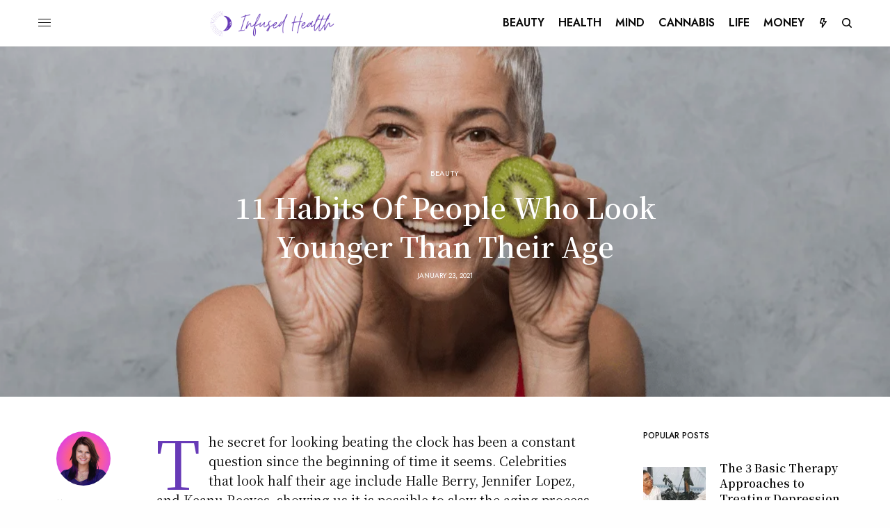

--- FILE ---
content_type: text/html; charset=UTF-8
request_url: https://infusedhealth.com/11-habits-people-look-younger-than-their-age/
body_size: 36063
content:
<!doctype html><html lang="en-US"><head><script data-no-optimize="1">var litespeed_docref=sessionStorage.getItem("litespeed_docref");litespeed_docref&&(Object.defineProperty(document,"referrer",{get:function(){return litespeed_docref}}),sessionStorage.removeItem("litespeed_docref"));</script> <meta charset="UTF-8" /><meta name="viewport" content="width=device-width, initial-scale=1, maximum-scale=1, viewport-fit=cover"><link rel="profile" href="http://gmpg.org/xfn/11"><link rel="pingback" href="https://infusedhealth.com/xmlrpc.php">
 <script async src="https://www.googletagmanager.com/gtag/js?id=G-J2PV6S1XBE"></script> <script>window.dataLayer = window.dataLayer || [];
  function gtag(){dataLayer.push(arguments);}
  gtag('js', new Date());

  gtag('config', 'G-J2PV6S1XBE');</script> <meta name='robots' content='index, follow, max-image-preview:large, max-snippet:-1, max-video-preview:-1' /><style>@font-face {
		font-family: "sw-icon-font";
		src:url("https://infusedhealth.com/wp-content/plugins/social-warfare/assets/fonts/sw-icon-font.eot?ver=4.5.6");
		src:url("https://infusedhealth.com/wp-content/plugins/social-warfare/assets/fonts/sw-icon-font.eot?ver=4.5.6#iefix") format("embedded-opentype"),
		url("https://infusedhealth.com/wp-content/plugins/social-warfare/assets/fonts/sw-icon-font.woff?ver=4.5.6") format("woff"),
		url("https://infusedhealth.com/wp-content/plugins/social-warfare/assets/fonts/sw-icon-font.ttf?ver=4.5.6") format("truetype"),
		url("https://infusedhealth.com/wp-content/plugins/social-warfare/assets/fonts/sw-icon-font.svg?ver=4.5.6#1445203416") format("svg");
		font-weight: normal;
		font-style: normal;
		font-display:block;
	}</style><title>11 Habits Of People Who Look Younger Than Their Age</title><link rel="canonical" href="https://infusedhealth.com/11-habits-people-look-younger-than-their-age/" /><meta property="og:locale" content="en_US" /><meta property="og:type" content="article" /><meta property="og:title" content="11 Habits Of People Who Look Younger Than Their Age" /><meta property="og:description" content="The secret for looking beating the clock has been a constant question since the beginning of time it seems. Celebrities that look half their age include Halle Berry, Jennifer Lopez, and Keanu Reeves, showing us it is possible to slow the aging process. In fact, many researchers have done some experiments to find ways to&hellip;" /><meta property="og:url" content="https://infusedhealth.com/11-habits-people-look-younger-than-their-age/" /><meta property="og:site_name" content="Infused Health" /><meta property="article:author" content="https://www.facebook.com/drmichelerossphd" /><meta property="article:published_time" content="2021-01-24T04:46:32+00:00" /><meta property="article:modified_time" content="2021-07-24T19:11:13+00:00" /><meta property="og:image" content="https://infusedhealth.com/wp-content/uploads/10-Steps-To-Look-Younger-Infused-Health.png" /><meta property="og:image:width" content="1000" /><meta property="og:image:height" content="500" /><meta property="og:image:type" content="image/png" /><meta name="author" content="Dr. Michele Ross, PhD" /><meta name="twitter:card" content="summary_large_image" /><meta name="twitter:creator" content="@https://www.twitter.com/drmicheleross" /><meta name="twitter:label1" content="Written by" /><meta name="twitter:data1" content="Dr. Michele Ross, PhD" /><meta name="twitter:label2" content="Est. reading time" /><meta name="twitter:data2" content="3 minutes" /> <script type="application/ld+json" class="yoast-schema-graph">{"@context":"https://schema.org","@graph":[{"@type":"Article","@id":"https://infusedhealth.com/11-habits-people-look-younger-than-their-age/#article","isPartOf":{"@id":"https://infusedhealth.com/11-habits-people-look-younger-than-their-age/"},"author":{"name":"Dr. Michele Ross, PhD","@id":"https://infusedhealth.com/#/schema/person/cce8d961c59878993456d13a6babfe48"},"headline":"11 Habits Of People Who Look Younger Than Their Age","datePublished":"2021-01-24T04:46:32+00:00","dateModified":"2021-07-24T19:11:13+00:00","mainEntityOfPage":{"@id":"https://infusedhealth.com/11-habits-people-look-younger-than-their-age/"},"wordCount":555,"commentCount":0,"publisher":{"@id":"https://infusedhealth.com/#organization"},"image":{"@id":"https://infusedhealth.com/11-habits-people-look-younger-than-their-age/#primaryimage"},"thumbnailUrl":"https://infusedhealth.com/wp-content/uploads/10-Steps-To-Look-Younger-Infused-Health.png","keywords":["Aging"],"articleSection":["Beauty"],"inLanguage":"en-US","potentialAction":[{"@type":"CommentAction","name":"Comment","target":["https://infusedhealth.com/11-habits-people-look-younger-than-their-age/#respond"]}]},{"@type":"WebPage","@id":"https://infusedhealth.com/11-habits-people-look-younger-than-their-age/","url":"https://infusedhealth.com/11-habits-people-look-younger-than-their-age/","name":"11 Habits Of People Who Look Younger Than Their Age","isPartOf":{"@id":"https://infusedhealth.com/#website"},"primaryImageOfPage":{"@id":"https://infusedhealth.com/11-habits-people-look-younger-than-their-age/#primaryimage"},"image":{"@id":"https://infusedhealth.com/11-habits-people-look-younger-than-their-age/#primaryimage"},"thumbnailUrl":"https://infusedhealth.com/wp-content/uploads/10-Steps-To-Look-Younger-Infused-Health.png","datePublished":"2021-01-24T04:46:32+00:00","dateModified":"2021-07-24T19:11:13+00:00","breadcrumb":{"@id":"https://infusedhealth.com/11-habits-people-look-younger-than-their-age/#breadcrumb"},"inLanguage":"en-US","potentialAction":[{"@type":"ReadAction","target":["https://infusedhealth.com/11-habits-people-look-younger-than-their-age/"]}]},{"@type":"ImageObject","inLanguage":"en-US","@id":"https://infusedhealth.com/11-habits-people-look-younger-than-their-age/#primaryimage","url":"https://infusedhealth.com/wp-content/uploads/10-Steps-To-Look-Younger-Infused-Health.png","contentUrl":"https://infusedhealth.com/wp-content/uploads/10-Steps-To-Look-Younger-Infused-Health.png","width":1000,"height":500,"caption":"older woman with young looking skin holding avocados"},{"@type":"BreadcrumbList","@id":"https://infusedhealth.com/11-habits-people-look-younger-than-their-age/#breadcrumb","itemListElement":[{"@type":"ListItem","position":1,"name":"Home","item":"https://infusedhealth.com/"},{"@type":"ListItem","position":2,"name":"11 Habits Of People Who Look Younger Than Their Age"}]},{"@type":"WebSite","@id":"https://infusedhealth.com/#website","url":"https://infusedhealth.com/","name":"Infused Health","description":"The Elevated Life","publisher":{"@id":"https://infusedhealth.com/#organization"},"potentialAction":[{"@type":"SearchAction","target":{"@type":"EntryPoint","urlTemplate":"https://infusedhealth.com/?s={search_term_string}"},"query-input":{"@type":"PropertyValueSpecification","valueRequired":true,"valueName":"search_term_string"}}],"inLanguage":"en-US"},{"@type":"Organization","@id":"https://infusedhealth.com/#organization","name":"Infused Health","url":"https://infusedhealth.com/","logo":{"@type":"ImageObject","inLanguage":"en-US","@id":"https://infusedhealth.com/#/schema/logo/image/","url":"https://i2.wp.com/infusedhealth.com/wp-content/uploads/infused-health-with-dr.-michele-ross-logo-dark-copy.png?fit=1032%2C250&ssl=1","contentUrl":"https://i2.wp.com/infusedhealth.com/wp-content/uploads/infused-health-with-dr.-michele-ross-logo-dark-copy.png?fit=1032%2C250&ssl=1","width":1032,"height":250,"caption":"Infused Health"},"image":{"@id":"https://infusedhealth.com/#/schema/logo/image/"}},{"@type":"Person","@id":"https://infusedhealth.com/#/schema/person/cce8d961c59878993456d13a6babfe48","name":"Dr. Michele Ross, PhD","image":{"@type":"ImageObject","inLanguage":"en-US","@id":"https://infusedhealth.com/#/schema/person/image/","url":"https://secure.gravatar.com/avatar/2c46f43399919ecec28e981e3fa98400d2be34190259a30a1627c492c9c53977?s=96&d=mm&r=g","contentUrl":"https://secure.gravatar.com/avatar/2c46f43399919ecec28e981e3fa98400d2be34190259a30a1627c492c9c53977?s=96&d=mm&r=g","caption":"Dr. Michele Ross, PhD"},"description":"She is the author of Vitamin Weed, Kratom is Medicine, CBD Oil For Health, Train Your Brain To Get Thin, and Journal Yourself To Health.","sameAs":["https://drmicheleross.com","https://www.facebook.com/drmichelerossphd","https://instagram.com/drmicheleross","https://www.linkedin.com/in/drmicheleross","https://pinterest.com/drmicheleross","https://x.com/https://www.twitter.com/drmicheleross","https://youtube.com/drmicheleross"],"url":"https://infusedhealth.com/author/drmicheleross/"}]}</script> <link rel='dns-prefetch' href='//cdn.plyr.io' /><link rel='dns-prefetch' href='//fonts.googleapis.com' /><link rel="preconnect" href="//fonts.gstatic.com/" crossorigin><link rel="alternate" title="oEmbed (JSON)" type="application/json+oembed" href="https://infusedhealth.com/wp-json/oembed/1.0/embed?url=https%3A%2F%2Finfusedhealth.com%2F11-habits-people-look-younger-than-their-age%2F" /><link rel="alternate" title="oEmbed (XML)" type="text/xml+oembed" href="https://infusedhealth.com/wp-json/oembed/1.0/embed?url=https%3A%2F%2Finfusedhealth.com%2F11-habits-people-look-younger-than-their-age%2F&#038;format=xml" /><style id='wp-img-auto-sizes-contain-inline-css' type='text/css'>img:is([sizes=auto i],[sizes^="auto," i]){contain-intrinsic-size:3000px 1500px}
/*# sourceURL=wp-img-auto-sizes-contain-inline-css */</style><link data-optimized="1" rel='stylesheet' id='social-warfare-block-css-css' href='https://infusedhealth.com/wp-content/litespeed/css/9295409cf0dd699239d76c6bd67c8e32.css?ver=e2de0' type='text/css' media='all' /><link data-optimized="1" rel='stylesheet' id='wp-block-library-css' href='https://infusedhealth.com/wp-content/litespeed/css/a2a6a7d10d4b024697ac54aaa448f176.css?ver=da2ff' type='text/css' media='all' /><style id='wp-block-image-inline-css' type='text/css'>.wp-block-image>a,.wp-block-image>figure>a{display:inline-block}.wp-block-image img{box-sizing:border-box;height:auto;max-width:100%;vertical-align:bottom}@media not (prefers-reduced-motion){.wp-block-image img.hide{visibility:hidden}.wp-block-image img.show{animation:show-content-image .4s}}.wp-block-image[style*=border-radius] img,.wp-block-image[style*=border-radius]>a{border-radius:inherit}.wp-block-image.has-custom-border img{box-sizing:border-box}.wp-block-image.aligncenter{text-align:center}.wp-block-image.alignfull>a,.wp-block-image.alignwide>a{width:100%}.wp-block-image.alignfull img,.wp-block-image.alignwide img{height:auto;width:100%}.wp-block-image .aligncenter,.wp-block-image .alignleft,.wp-block-image .alignright,.wp-block-image.aligncenter,.wp-block-image.alignleft,.wp-block-image.alignright{display:table}.wp-block-image .aligncenter>figcaption,.wp-block-image .alignleft>figcaption,.wp-block-image .alignright>figcaption,.wp-block-image.aligncenter>figcaption,.wp-block-image.alignleft>figcaption,.wp-block-image.alignright>figcaption{caption-side:bottom;display:table-caption}.wp-block-image .alignleft{float:left;margin:.5em 1em .5em 0}.wp-block-image .alignright{float:right;margin:.5em 0 .5em 1em}.wp-block-image .aligncenter{margin-left:auto;margin-right:auto}.wp-block-image :where(figcaption){margin-bottom:1em;margin-top:.5em}.wp-block-image.is-style-circle-mask img{border-radius:9999px}@supports ((-webkit-mask-image:none) or (mask-image:none)) or (-webkit-mask-image:none){.wp-block-image.is-style-circle-mask img{border-radius:0;-webkit-mask-image:url('data:image/svg+xml;utf8,<svg viewBox="0 0 100 100" xmlns="http://www.w3.org/2000/svg"><circle cx="50" cy="50" r="50"/></svg>');mask-image:url('data:image/svg+xml;utf8,<svg viewBox="0 0 100 100" xmlns="http://www.w3.org/2000/svg"><circle cx="50" cy="50" r="50"/></svg>');mask-mode:alpha;-webkit-mask-position:center;mask-position:center;-webkit-mask-repeat:no-repeat;mask-repeat:no-repeat;-webkit-mask-size:contain;mask-size:contain}}:root :where(.wp-block-image.is-style-rounded img,.wp-block-image .is-style-rounded img){border-radius:9999px}.wp-block-image figure{margin:0}.wp-lightbox-container{display:flex;flex-direction:column;position:relative}.wp-lightbox-container img{cursor:zoom-in}.wp-lightbox-container img:hover+button{opacity:1}.wp-lightbox-container button{align-items:center;backdrop-filter:blur(16px) saturate(180%);background-color:#5a5a5a40;border:none;border-radius:4px;cursor:zoom-in;display:flex;height:20px;justify-content:center;opacity:0;padding:0;position:absolute;right:16px;text-align:center;top:16px;width:20px;z-index:100}@media not (prefers-reduced-motion){.wp-lightbox-container button{transition:opacity .2s ease}}.wp-lightbox-container button:focus-visible{outline:3px auto #5a5a5a40;outline:3px auto -webkit-focus-ring-color;outline-offset:3px}.wp-lightbox-container button:hover{cursor:pointer;opacity:1}.wp-lightbox-container button:focus{opacity:1}.wp-lightbox-container button:focus,.wp-lightbox-container button:hover,.wp-lightbox-container button:not(:hover):not(:active):not(.has-background){background-color:#5a5a5a40;border:none}.wp-lightbox-overlay{box-sizing:border-box;cursor:zoom-out;height:100vh;left:0;overflow:hidden;position:fixed;top:0;visibility:hidden;width:100%;z-index:100000}.wp-lightbox-overlay .close-button{align-items:center;cursor:pointer;display:flex;justify-content:center;min-height:40px;min-width:40px;padding:0;position:absolute;right:calc(env(safe-area-inset-right) + 16px);top:calc(env(safe-area-inset-top) + 16px);z-index:5000000}.wp-lightbox-overlay .close-button:focus,.wp-lightbox-overlay .close-button:hover,.wp-lightbox-overlay .close-button:not(:hover):not(:active):not(.has-background){background:none;border:none}.wp-lightbox-overlay .lightbox-image-container{height:var(--wp--lightbox-container-height);left:50%;overflow:hidden;position:absolute;top:50%;transform:translate(-50%,-50%);transform-origin:top left;width:var(--wp--lightbox-container-width);z-index:9999999999}.wp-lightbox-overlay .wp-block-image{align-items:center;box-sizing:border-box;display:flex;height:100%;justify-content:center;margin:0;position:relative;transform-origin:0 0;width:100%;z-index:3000000}.wp-lightbox-overlay .wp-block-image img{height:var(--wp--lightbox-image-height);min-height:var(--wp--lightbox-image-height);min-width:var(--wp--lightbox-image-width);width:var(--wp--lightbox-image-width)}.wp-lightbox-overlay .wp-block-image figcaption{display:none}.wp-lightbox-overlay button{background:none;border:none}.wp-lightbox-overlay .scrim{background-color:#fff;height:100%;opacity:.9;position:absolute;width:100%;z-index:2000000}.wp-lightbox-overlay.active{visibility:visible}@media not (prefers-reduced-motion){.wp-lightbox-overlay.active{animation:turn-on-visibility .25s both}.wp-lightbox-overlay.active img{animation:turn-on-visibility .35s both}.wp-lightbox-overlay.show-closing-animation:not(.active){animation:turn-off-visibility .35s both}.wp-lightbox-overlay.show-closing-animation:not(.active) img{animation:turn-off-visibility .25s both}.wp-lightbox-overlay.zoom.active{animation:none;opacity:1;visibility:visible}.wp-lightbox-overlay.zoom.active .lightbox-image-container{animation:lightbox-zoom-in .4s}.wp-lightbox-overlay.zoom.active .lightbox-image-container img{animation:none}.wp-lightbox-overlay.zoom.active .scrim{animation:turn-on-visibility .4s forwards}.wp-lightbox-overlay.zoom.show-closing-animation:not(.active){animation:none}.wp-lightbox-overlay.zoom.show-closing-animation:not(.active) .lightbox-image-container{animation:lightbox-zoom-out .4s}.wp-lightbox-overlay.zoom.show-closing-animation:not(.active) .lightbox-image-container img{animation:none}.wp-lightbox-overlay.zoom.show-closing-animation:not(.active) .scrim{animation:turn-off-visibility .4s forwards}}@keyframes show-content-image{0%{visibility:hidden}99%{visibility:hidden}to{visibility:visible}}@keyframes turn-on-visibility{0%{opacity:0}to{opacity:1}}@keyframes turn-off-visibility{0%{opacity:1;visibility:visible}99%{opacity:0;visibility:visible}to{opacity:0;visibility:hidden}}@keyframes lightbox-zoom-in{0%{transform:translate(calc((-100vw + var(--wp--lightbox-scrollbar-width))/2 + var(--wp--lightbox-initial-left-position)),calc(-50vh + var(--wp--lightbox-initial-top-position))) scale(var(--wp--lightbox-scale))}to{transform:translate(-50%,-50%) scale(1)}}@keyframes lightbox-zoom-out{0%{transform:translate(-50%,-50%) scale(1);visibility:visible}99%{visibility:visible}to{transform:translate(calc((-100vw + var(--wp--lightbox-scrollbar-width))/2 + var(--wp--lightbox-initial-left-position)),calc(-50vh + var(--wp--lightbox-initial-top-position))) scale(var(--wp--lightbox-scale));visibility:hidden}}
/*# sourceURL=https://infusedhealth.com/wp-includes/blocks/image/style.min.css */</style><link data-optimized="1" rel='stylesheet' id='wc-blocks-style-css' href='https://infusedhealth.com/wp-content/litespeed/css/6a7d7ad661d07b454cf94b09dcd06c87.css?ver=14afe' type='text/css' media='all' /><style id='global-styles-inline-css' type='text/css'>:root{--wp--preset--aspect-ratio--square: 1;--wp--preset--aspect-ratio--4-3: 4/3;--wp--preset--aspect-ratio--3-4: 3/4;--wp--preset--aspect-ratio--3-2: 3/2;--wp--preset--aspect-ratio--2-3: 2/3;--wp--preset--aspect-ratio--16-9: 16/9;--wp--preset--aspect-ratio--9-16: 9/16;--wp--preset--color--black: #000000;--wp--preset--color--cyan-bluish-gray: #abb8c3;--wp--preset--color--white: #ffffff;--wp--preset--color--pale-pink: #f78da7;--wp--preset--color--vivid-red: #cf2e2e;--wp--preset--color--luminous-vivid-orange: #ff6900;--wp--preset--color--luminous-vivid-amber: #fcb900;--wp--preset--color--light-green-cyan: #7bdcb5;--wp--preset--color--vivid-green-cyan: #00d084;--wp--preset--color--pale-cyan-blue: #8ed1fc;--wp--preset--color--vivid-cyan-blue: #0693e3;--wp--preset--color--vivid-purple: #9b51e0;--wp--preset--color--thb-accent: #673ab7;--wp--preset--gradient--vivid-cyan-blue-to-vivid-purple: linear-gradient(135deg,rgb(6,147,227) 0%,rgb(155,81,224) 100%);--wp--preset--gradient--light-green-cyan-to-vivid-green-cyan: linear-gradient(135deg,rgb(122,220,180) 0%,rgb(0,208,130) 100%);--wp--preset--gradient--luminous-vivid-amber-to-luminous-vivid-orange: linear-gradient(135deg,rgb(252,185,0) 0%,rgb(255,105,0) 100%);--wp--preset--gradient--luminous-vivid-orange-to-vivid-red: linear-gradient(135deg,rgb(255,105,0) 0%,rgb(207,46,46) 100%);--wp--preset--gradient--very-light-gray-to-cyan-bluish-gray: linear-gradient(135deg,rgb(238,238,238) 0%,rgb(169,184,195) 100%);--wp--preset--gradient--cool-to-warm-spectrum: linear-gradient(135deg,rgb(74,234,220) 0%,rgb(151,120,209) 20%,rgb(207,42,186) 40%,rgb(238,44,130) 60%,rgb(251,105,98) 80%,rgb(254,248,76) 100%);--wp--preset--gradient--blush-light-purple: linear-gradient(135deg,rgb(255,206,236) 0%,rgb(152,150,240) 100%);--wp--preset--gradient--blush-bordeaux: linear-gradient(135deg,rgb(254,205,165) 0%,rgb(254,45,45) 50%,rgb(107,0,62) 100%);--wp--preset--gradient--luminous-dusk: linear-gradient(135deg,rgb(255,203,112) 0%,rgb(199,81,192) 50%,rgb(65,88,208) 100%);--wp--preset--gradient--pale-ocean: linear-gradient(135deg,rgb(255,245,203) 0%,rgb(182,227,212) 50%,rgb(51,167,181) 100%);--wp--preset--gradient--electric-grass: linear-gradient(135deg,rgb(202,248,128) 0%,rgb(113,206,126) 100%);--wp--preset--gradient--midnight: linear-gradient(135deg,rgb(2,3,129) 0%,rgb(40,116,252) 100%);--wp--preset--font-size--small: 13px;--wp--preset--font-size--medium: 20px;--wp--preset--font-size--large: 36px;--wp--preset--font-size--x-large: 42px;--wp--preset--spacing--20: 0.44rem;--wp--preset--spacing--30: 0.67rem;--wp--preset--spacing--40: 1rem;--wp--preset--spacing--50: 1.5rem;--wp--preset--spacing--60: 2.25rem;--wp--preset--spacing--70: 3.38rem;--wp--preset--spacing--80: 5.06rem;--wp--preset--shadow--natural: 6px 6px 9px rgba(0, 0, 0, 0.2);--wp--preset--shadow--deep: 12px 12px 50px rgba(0, 0, 0, 0.4);--wp--preset--shadow--sharp: 6px 6px 0px rgba(0, 0, 0, 0.2);--wp--preset--shadow--outlined: 6px 6px 0px -3px rgb(255, 255, 255), 6px 6px rgb(0, 0, 0);--wp--preset--shadow--crisp: 6px 6px 0px rgb(0, 0, 0);}:where(.is-layout-flex){gap: 0.5em;}:where(.is-layout-grid){gap: 0.5em;}body .is-layout-flex{display: flex;}.is-layout-flex{flex-wrap: wrap;align-items: center;}.is-layout-flex > :is(*, div){margin: 0;}body .is-layout-grid{display: grid;}.is-layout-grid > :is(*, div){margin: 0;}:where(.wp-block-columns.is-layout-flex){gap: 2em;}:where(.wp-block-columns.is-layout-grid){gap: 2em;}:where(.wp-block-post-template.is-layout-flex){gap: 1.25em;}:where(.wp-block-post-template.is-layout-grid){gap: 1.25em;}.has-black-color{color: var(--wp--preset--color--black) !important;}.has-cyan-bluish-gray-color{color: var(--wp--preset--color--cyan-bluish-gray) !important;}.has-white-color{color: var(--wp--preset--color--white) !important;}.has-pale-pink-color{color: var(--wp--preset--color--pale-pink) !important;}.has-vivid-red-color{color: var(--wp--preset--color--vivid-red) !important;}.has-luminous-vivid-orange-color{color: var(--wp--preset--color--luminous-vivid-orange) !important;}.has-luminous-vivid-amber-color{color: var(--wp--preset--color--luminous-vivid-amber) !important;}.has-light-green-cyan-color{color: var(--wp--preset--color--light-green-cyan) !important;}.has-vivid-green-cyan-color{color: var(--wp--preset--color--vivid-green-cyan) !important;}.has-pale-cyan-blue-color{color: var(--wp--preset--color--pale-cyan-blue) !important;}.has-vivid-cyan-blue-color{color: var(--wp--preset--color--vivid-cyan-blue) !important;}.has-vivid-purple-color{color: var(--wp--preset--color--vivid-purple) !important;}.has-black-background-color{background-color: var(--wp--preset--color--black) !important;}.has-cyan-bluish-gray-background-color{background-color: var(--wp--preset--color--cyan-bluish-gray) !important;}.has-white-background-color{background-color: var(--wp--preset--color--white) !important;}.has-pale-pink-background-color{background-color: var(--wp--preset--color--pale-pink) !important;}.has-vivid-red-background-color{background-color: var(--wp--preset--color--vivid-red) !important;}.has-luminous-vivid-orange-background-color{background-color: var(--wp--preset--color--luminous-vivid-orange) !important;}.has-luminous-vivid-amber-background-color{background-color: var(--wp--preset--color--luminous-vivid-amber) !important;}.has-light-green-cyan-background-color{background-color: var(--wp--preset--color--light-green-cyan) !important;}.has-vivid-green-cyan-background-color{background-color: var(--wp--preset--color--vivid-green-cyan) !important;}.has-pale-cyan-blue-background-color{background-color: var(--wp--preset--color--pale-cyan-blue) !important;}.has-vivid-cyan-blue-background-color{background-color: var(--wp--preset--color--vivid-cyan-blue) !important;}.has-vivid-purple-background-color{background-color: var(--wp--preset--color--vivid-purple) !important;}.has-black-border-color{border-color: var(--wp--preset--color--black) !important;}.has-cyan-bluish-gray-border-color{border-color: var(--wp--preset--color--cyan-bluish-gray) !important;}.has-white-border-color{border-color: var(--wp--preset--color--white) !important;}.has-pale-pink-border-color{border-color: var(--wp--preset--color--pale-pink) !important;}.has-vivid-red-border-color{border-color: var(--wp--preset--color--vivid-red) !important;}.has-luminous-vivid-orange-border-color{border-color: var(--wp--preset--color--luminous-vivid-orange) !important;}.has-luminous-vivid-amber-border-color{border-color: var(--wp--preset--color--luminous-vivid-amber) !important;}.has-light-green-cyan-border-color{border-color: var(--wp--preset--color--light-green-cyan) !important;}.has-vivid-green-cyan-border-color{border-color: var(--wp--preset--color--vivid-green-cyan) !important;}.has-pale-cyan-blue-border-color{border-color: var(--wp--preset--color--pale-cyan-blue) !important;}.has-vivid-cyan-blue-border-color{border-color: var(--wp--preset--color--vivid-cyan-blue) !important;}.has-vivid-purple-border-color{border-color: var(--wp--preset--color--vivid-purple) !important;}.has-vivid-cyan-blue-to-vivid-purple-gradient-background{background: var(--wp--preset--gradient--vivid-cyan-blue-to-vivid-purple) !important;}.has-light-green-cyan-to-vivid-green-cyan-gradient-background{background: var(--wp--preset--gradient--light-green-cyan-to-vivid-green-cyan) !important;}.has-luminous-vivid-amber-to-luminous-vivid-orange-gradient-background{background: var(--wp--preset--gradient--luminous-vivid-amber-to-luminous-vivid-orange) !important;}.has-luminous-vivid-orange-to-vivid-red-gradient-background{background: var(--wp--preset--gradient--luminous-vivid-orange-to-vivid-red) !important;}.has-very-light-gray-to-cyan-bluish-gray-gradient-background{background: var(--wp--preset--gradient--very-light-gray-to-cyan-bluish-gray) !important;}.has-cool-to-warm-spectrum-gradient-background{background: var(--wp--preset--gradient--cool-to-warm-spectrum) !important;}.has-blush-light-purple-gradient-background{background: var(--wp--preset--gradient--blush-light-purple) !important;}.has-blush-bordeaux-gradient-background{background: var(--wp--preset--gradient--blush-bordeaux) !important;}.has-luminous-dusk-gradient-background{background: var(--wp--preset--gradient--luminous-dusk) !important;}.has-pale-ocean-gradient-background{background: var(--wp--preset--gradient--pale-ocean) !important;}.has-electric-grass-gradient-background{background: var(--wp--preset--gradient--electric-grass) !important;}.has-midnight-gradient-background{background: var(--wp--preset--gradient--midnight) !important;}.has-small-font-size{font-size: var(--wp--preset--font-size--small) !important;}.has-medium-font-size{font-size: var(--wp--preset--font-size--medium) !important;}.has-large-font-size{font-size: var(--wp--preset--font-size--large) !important;}.has-x-large-font-size{font-size: var(--wp--preset--font-size--x-large) !important;}
/*# sourceURL=global-styles-inline-css */</style><style id='classic-theme-styles-inline-css' type='text/css'>/*! This file is auto-generated */
.wp-block-button__link{color:#fff;background-color:#32373c;border-radius:9999px;box-shadow:none;text-decoration:none;padding:calc(.667em + 2px) calc(1.333em + 2px);font-size:1.125em}.wp-block-file__button{background:#32373c;color:#fff;text-decoration:none}
/*# sourceURL=/wp-includes/css/classic-themes.min.css */</style><style id='woocommerce-inline-inline-css' type='text/css'>.woocommerce form .form-row .required { visibility: visible; }
/*# sourceURL=woocommerce-inline-inline-css */</style><link data-optimized="1" rel='stylesheet' id='social_warfare-css' href='https://infusedhealth.com/wp-content/litespeed/css/beca8721dcd16e1fdd250fd34392397f.css?ver=84972' type='text/css' media='all' /><link data-optimized="1" rel='stylesheet' id='thb-app-css' href='https://infusedhealth.com/wp-content/litespeed/css/6f72f67641971044c87332b644049609.css?ver=67dd9' type='text/css' media='all' /><link data-optimized="1" rel='stylesheet' id='thb-post-detail-css' href='https://infusedhealth.com/wp-content/litespeed/css/1c630704f59746ebe045231c1b7ecd29.css?ver=1033f' type='text/css' media='all' /><style id='thb-post-detail-inline-css' type='text/css'>body,h1, .h1, h2, .h2, h3, .h3, h4, .h4, h5, .h5, h6, .h6,.thb-lightbox-button .thb-lightbox-text,.post .post-category,.post.thumbnail-seealso .thb-seealso-text,.thb-entry-footer,.smart-list .smart-list-title .smart-list-count,.smart-list .thb-smart-list-content .smart-list-count,.thb-carousel.bottom-arrows .slick-bottom-arrows,.thb-hotspot-container,.thb-pin-it-container .thb-pin-it,label,input[type="text"],input[type="password"],input[type="date"],input[type="datetime"],input[type="email"],input[type="number"],input[type="search"],input[type="tel"],input[type="time"],input[type="url"],textarea,.testimonial-author,.thb-article-sponsors,input[type="submit"],submit,.button,.btn,.btn-block,.btn-text,.post .post-gallery .thb-post-icon,.post .thb-post-bottom,.woocommerce-MyAccount-navigation,.featured_image_credit,.widget .thb-widget-title,.thb-readmore .thb-readmore-title,.widget.thb_widget_instagram .thb-instagram-header,.widget.thb_widget_instagram .thb-instagram-footer,.thb-instagram-row figure .instagram-link,.widget.thb_widget_top_reviews .post .widget-review-title-holder .thb-widget-score,.thb-instagram-row figure,.widget.thb_widget_top_categories .thb-widget-category-link .thb-widget-category-name,.widget.thb_widget_twitter .thb-twitter-user,.widget.thb_widget_twitter .thb-tweet .thb-tweet-time,.widget.thb_widget_twitter .thb-tweet .thb-tweet-actions,.thb-social-links-container,.login-page-form,.woocommerce .woocommerce-form-login .lost_password,.woocommerce-message, .woocommerce-error, .woocommerce-notice, .woocommerce-info,.woocommerce-success,.select2,.woocommerce-MyAccount-content legend,.shop_table,.thb-lightbox-button .thb-lightbox-thumbs,.post.thumbnail-style6 .post-gallery .now-playing,.widget.thb_widget_top_reviews .post .widget-review-title-holder .thb-widget-score strong,.post.thumbnail-style8 .thumb_large_count,.post.thumbnail-style4 .thumb_count,.post .thb-read-more {font-family:Jost, 'BlinkMacSystemFont', -apple-system, 'Roboto', 'Lucida Sans';}.post-title h1,.post-title h2,.post-title h3,.post-title h4,.post-title h5,.post-title h6 {font-family:Noto Serif KR, 'BlinkMacSystemFont', -apple-system, 'Roboto', 'Lucida Sans';}.post-content,.post-excerpt,.thb-article-subscribe p,.thb-article-author p,.commentlist .comment p, .commentlist .review p,.thb-executive-summary,.thb-newsletter-form p,.search-title p,.thb-product-detail .product-information .woocommerce-product-details__short-description,.widget:not(.woocommerce) p,.thb-author-info .thb-author-page-description p,.wpb_text_column,.no-vc,.woocommerce-tabs .wc-tab,.woocommerce-tabs .wc-tab p:not(.stars),.thb-pricing-table .pricing-container .pricing-description,.content404 p,.subfooter p {font-family:Noto Serif KR, 'BlinkMacSystemFont', -apple-system, 'Roboto', 'Lucida Sans';}.thb-full-menu {}.thb-mobile-menu,.thb-secondary-menu {}.thb-dropcap-on .post-detail .post-content>p:first-of-type:first-letter,.thb-dropcap-on .post-detail .post-content>.row:first-of-type .columns:first-of-type .wpb_text_column:first-of-type .wpb_wrapper>p:first-of-type:first-letter {}.widget.style1 .thb-widget-title,.widget.style2 .thb-widget-title,.widget.style3 .thb-widget-title {}em {}label {}input[type="submit"],submit,.button,.btn,.btn-block,.btn-text {}.article-container .post-content,.article-container .post-content p:not(.wp-block-cover-text) {}.post .post-category {}.post-detail .thb-executive-summary li {}.post .post-excerpt {}.thb-full-menu>li>a:not(.logolink) {font-size:16px;}.thb-full-menu li .sub-menu li a {font-size:16px;}.thb-mobile-menu>li>a {}.thb-mobile-menu .sub-menu a {}.thb-secondary-menu a {}#mobile-menu .menu-footer {}#mobile-menu .thb-social-links-container .thb-social-link-wrap .thb-social-link .thb-social-icon-container {}.widget .thb-widget-title,.widget.style2 .thb-widget-title,.widget.style3 .thb-widget-title{}.footer .widget .thb-widget-title,.footer .widget.style2 .thb-widget-title,.footer .widget.style3 .thb-widget-title {}.footer .widget,.footer .widget p {}.subfooter .thb-full-menu>li>a:not(.logolink) {}.subfooter p {}.subfooter .thb-social-links-container.thb-social-horizontal .thb-social-link-wrap .thb-social-icon-container,.subfooter.style6 .thb-social-links-container.thb-social-horizontal .thb-social-link-wrap .thb-social-icon-container {font-size:16px;}#scroll_to_top {}.search-title p {}@media screen and (min-width:1024px) {h1,.h1 {}}h1,.h1 {}@media screen and (min-width:1024px) {h2 {}}h2 {}@media screen and (min-width:1024px) {h3 {}}h3 {}@media screen and (min-width:1024px) {h4 {}}h4 {}@media screen and (min-width:1024px) {h5 {}}h5 {}h6 {}.logo-holder .logolink .logoimg {max-height:46px;}.logo-holder .logolink .logoimg[src$=".svg"] {max-height:100%;height:46px;}@media screen and (max-width:1023px) {.header.header-mobile .logo-holder .logolink .logoimg {max-height:px;}.header.header-mobile .logo-holder .logolink .logoimg[src$=".svg"] {max-height:100%;height:px;}}.header.fixed:not(.header-mobile) .logo-holder .logolink .logoimg {max-height:46px;}.header.fixed:not(.header-mobile) .logo-holder .logolink .logoimg {max-height:100%;height:46px;}#mobile-menu .logolink .logoimg {max-height:46px;}#mobile-menu .logolink .logoimg {max-height:100%;height:46px;}.thb-full-menu>li+li {margin-left:20px}.header:not(.header-mobile):not(.fixed) .logo-holder {padding-top:10px;padding-bottom:10px;}a:hover,h1 small, h2 small, h3 small, h4 small, h5 small, h6 small,h1 small a, h2 small a, h3 small a, h4 small a, h5 small a, h6 small a,.secondary-area .thb-follow-holder .sub-menu .subscribe_part .thb-newsletter-form h4,.secondary-area .thb-follow-holder .sub-menu .subscribe_part .thb-newsletter-form .newsletter-form .btn:hover,.thb-full-menu.thb-standard > li.current-menu-item:not(.has-hash) > a,.thb-full-menu > li > a:not(.logolink)[data-filter].active,.thb-dropdown-color-dark .thb-full-menu .sub-menu li a:hover,#mobile-menu.dark .thb-mobile-menu > li > a:hover,#mobile-menu.dark .sub-menu a:hover,#mobile-menu.dark .thb-secondary-menu a:hover,.thb-secondary-menu a:hover,.post .thb-read-more:hover,.post:not(.white-post-content) .thb-post-bottom.sponsored-bottom ul li,.post:not(.white-post-content) .thb-post-bottom .post-share:hover,.thb-dropcap-on .post-detail .post-content>p:first-of-type:first-letter,.thb-dropcap-on .post-detail .post-content>.row:first-of-type .columns:first-of-type .wpb_text_column:first-of-type .wpb_wrapper>p:first-of-type:first-letter,.post-detail .thb-executive-summary li:before,.thb-readmore p a,input[type="submit"].white:hover,.button.white:hover,.btn.white:hover,input[type="submit"].style2.accent,.button.style2.accent,.btn.style2.accent,.search-title h1 strong,.thb-author-page-meta a:hover,.widget.thb_widget_top_reviews .post .widget-review-title-holder .thb-widget-score strong,.thb-autotype .thb-autotype-entry,.thb_location_container.row .thb_location h5,.thb-page-menu li:hover a, .thb-page-menu li.current_page_item a,.thb-tabs.style3 .vc_tta-panel-heading h4 a:hover,.thb-tabs.style3 .vc_tta-panel-heading h4 a.active,.thb-tabs.style4 .vc_tta-panel-heading h4 a:hover,.thb-tabs.style4 .vc_tta-panel-heading h4 a.active,.thb-iconbox.top.type5 .iconbox-content .thb-read-more,.thb-testimonials.style7 .testimonial-author cite,.thb-testimonials.style7 .testimonial-author span,.thb-article-reactions .row .columns .thb-reaction.active .thb-reaction-count,.thb-article-sponsors .sponsored-by,.thb-cookie-bar .thb-cookie-text a,.thb-pricing-table.style2 .pricing-container .thb_pricing_head .thb-price,.thb-hotspot-container .product-hotspots .product-title .hotspots-buynow,.plyr--full-ui input[type=range],.woocommerce-checkout-payment .wc_payment_methods .wc_payment_method.payment_method_paypal .about_paypal,.has-thb-accent-color,.wp-block-button .wp-block-button__link.has-thb-accent-color {color:#673ab7;}.columns.thb-light-column .thb-newsletter-form .btn:hover,.secondary-area .thb-trending-holder .thb-full-menu li.menu-item-has-children .sub-menu .thb-trending .thb-trending-tabs a.active,.thb-full-menu.thb-line-marker > li > a:before,#mobile-menu.dark .widget.thb_widget_subscribe .btn:hover,.post .thb-read-more:after,.post.style4 .post-gallery:after,.post.style5 .post-inner-content,.post.style13 .post-gallery:after,.smart-list .smart-list-title .smart-list-count,.smart-list.smart-list-v3 .thb-smart-list-nav .arrow:not(.disabled):hover,.thb-custom-checkbox input[type="checkbox"]:checked + label:before,input[type="submit"]:not(.white):not(.grey):not(.style2):not(.white):not(.add_to_cart_button):not(.accent):hover,.button:not(.white):not(.grey):not(.style2):not(.white):not(.add_to_cart_button):not(.accent):hover,.btn:not(.white):not(.grey):not(.style2):not(.white):not(.add_to_cart_button):not(.accent):hover,input[type="submit"].grey:hover,.button.grey:hover,.btn.grey:hover,input[type="submit"].accent, input[type="submit"].checkout,.button.accent,.button.checkout,.btn.accent,.btn.checkout,input[type="submit"].style2.accent:hover,.button.style2.accent:hover,.btn.style2.accent:hover,.btn-text.style3 .circle-btn,.widget.thb_widget_top_categories .thb-widget-category-link:hover .thb-widget-category-name,.thb-progressbar .thb-progress span,.thb-page-menu.style1 li:hover a, .thb-page-menu.style1 li.current_page_item a,.thb-client-row.thb-opacity.with-accent .thb-client:hover,.thb-client-row .style4 .accent-color,.thb-tabs.style1 .vc_tta-panel-heading h4 a:before,.thb-testimonials.style7 .thb-carousel .slick-dots .select,.thb-categorylinks.style2 a:after,.thb-category-card:hover,.thb-hotspot-container .thb-hotspot.pin-accent,.pagination ul .page-numbers.current, .pagination ul .page-numbers:not(.dots):hover,.pagination .nav-links .page-numbers.current,.pagination .nav-links .page-numbers:not(.dots):hover,.woocommerce-pagination ul .page-numbers.current,.woocommerce-pagination ul .page-numbers:not(.dots):hover,.woocommerce-pagination .nav-links .page-numbers.current,.woocommerce-pagination .nav-links .page-numbers:not(.dots):hover,.plyr__control--overlaid,.plyr--video .plyr__control.plyr__tab-focus, .plyr--video .plyr__control:hover, .plyr--video .plyr__control[aria-expanded=true],.badge.onsale,.demo_store,.products .product .product_after_title .button:hover:after,.woocommerce-MyAccount-navigation ul li:hover a, .woocommerce-MyAccount-navigation ul li.is-active a,.has-thb-accent-background-color,.wp-block-button .wp-block-button__link.has-thb-accent-background-color {background-color:#673ab7;}.thb-dark-mode-on .btn.grey:hover,.thb-dark-mode-on .thb-pricing-table.style2 .pricing-container .btn:hover,.thb-dark-mode-on .woocommerce-checkout-payment .wc_payment_methods+.place-order .button:hover {background-color:#673ab7;}input[type="submit"].accent:hover, input[type="submit"].checkout:hover,.button.accent:hover,.button.checkout:hover,.btn.accent:hover,.btn.checkout:hover {background-color:#5d34a5;}.post-detail .post-split-title-container,.thb-article-reactions .row .columns .thb-reaction.active .thb-reaction-image,.secondary-area .thb-follow-holder .sub-menu .subscribe_part {background-color:rgba(103,58,183, 0.05) !important;}.post.style6.style6-bg .post-inner-content {background-color:rgba(103,58,183, 0.15);}.thb-lightbox-button:hover {background-color:rgba(103,58,183, 0.05);}.thb-tabs.style3 .vc_tta-panel-heading h4 a:before {background-color:rgba(103,58,183, 0.4);}.secondary-area .thb-trending-holder .thb-full-menu li.menu-item-has-children .sub-menu .thb-trending .thb-trending-tabs a.active,.post .post-title a:hover > span,.post.sticky .post-title a>span,.thb-lightbox-button:hover,.thb-custom-checkbox label:before,input[type="submit"].style2.accent,.button.style2.accent,.btn.style2.accent,.thb-page-menu.style1 li:hover a, .thb-page-menu.style1 li.current_page_item a,.thb-client-row.has-border.thb-opacity.with-accent .thb-client:hover,.thb-iconbox.top.type5,.thb-article-reactions .row .columns .thb-reaction:hover .thb-reaction-image,.thb-article-reactions .row .columns .thb-reaction.active .thb-reaction-image,.pagination ul .page-numbers.current, .pagination ul .page-numbers:not(.dots):hover,.pagination .nav-links .page-numbers.current,.pagination .nav-links .page-numbers:not(.dots):hover,.woocommerce-pagination ul .page-numbers.current,.woocommerce-pagination ul .page-numbers:not(.dots):hover,.woocommerce-pagination .nav-links .page-numbers.current,.woocommerce-pagination .nav-links .page-numbers:not(.dots):hover,.woocommerce-MyAccount-navigation ul li:hover a, .woocommerce-MyAccount-navigation ul li.is-active a {border-color:#673ab7;}.thb-page-menu.style1 li:hover + li a, .thb-page-menu.style1 li.current_page_item + li a,.woocommerce-MyAccount-navigation ul li:hover + li a, .woocommerce-MyAccount-navigation ul li.is-active + li a {border-top-color:#673ab7;}.text-underline-style:after, .post-detail .post-content > p > a:after, .post-detail .post-content>ul:not([class])>li>a:after, .post-detail .post-content>ol:not([class])>li>a:after, .wpb_text_column p > a:after, .smart-list .thb-smart-list-content p > a:after, .post-gallery-content .thb-content-row .columns.image-text p>a:after {border-bottom-color:#673ab7;}.secondary-area .thb-trending-holder .thb-full-menu li.menu-item-has-children .sub-menu .thb-trending .thb-trending-tabs a.active + a {border-left-color:#673ab7;}.header.fixed .thb-reading-indicator .thb-indicator .indicator-hover,.header.fixed .thb-reading-indicator .thb-indicator .indicator-arrow,.commentlist .comment .reply a:hover svg path,.commentlist .review .reply a:hover svg path,.btn-text.style4 .arrow svg:first-child,.thb-iconbox.top.type5 .iconbox-content .thb-read-more svg,.thb-iconbox.top.type5 .iconbox-content .thb-read-more svg .bar,.thb-article-review.style2 .thb-article-figure .thb-average .thb-hexagon path {fill:#673ab7;}@media screen and (-ms-high-contrast:active), (-ms-high-contrast:none) {.header.fixed .thb-reading-indicator:hover .thb-indicator .indicator-hover {fill:#673ab7;}}.header.fixed .thb-reading-indicator .thb-indicator .indicator-fill {stroke:#673ab7;}.thb-tabs.style2 .vc_tta-panel-heading h4 a.active {-moz-box-shadow:inset 0 -3px 0 #673ab7, 0 1px 0 #673ab7;-webkit-box-shadow:inset 0 -3px 0 #673ab7, 0 1px 0 #673ab7;box-shadow:inset 0 -3px 0 #673ab7, 0 1px 0 #673ab7;}.post .post-content p a { color:#673ab7 !important; }.post .post-content p a:hover { color:#673ab7 !important; }.post-detail .post-content>ol:not([class])>li> a { color:#673ab7 !important; }.post-detail .post-content>ol:not([class])>li> a:hover { color:#673ab7 !important; }.post-detail .post-content>ul:not([class])>li> a { color:#673ab7 !important; }.post-detail .post-content>ul:not([class])>li> a:hover { color:#673ab7 !important; }#mobile-menu .thb-mobile-menu>li> a { color:#ffffff !important; }#mobile-menu .thb-mobile-menu>li> a:hover { color:#000000 !important; }#mobile-menu.dark .thb-mobile-menu>li> a { color:#ffffff !important; }#mobile-menu.dark .thb-mobile-menu>li> a:hover { color:#000000 !important; }#mobile-menu .thb-secondary-menu a { color:#ffffff !important; }#mobile-menu .thb-secondary-menu a:hover { color:#000000 !important; }#mobile-menu.dark .thb-secondary-menu a { color:#ffffff !important; }#mobile-menu.dark .thb-secondary-menu a:hover { color:#000000 !important; }.page-id-1144 #wrapper div[role="main"],.postid-1144 #wrapper div[role="main"] {}#mobile-menu {background-color: !important;background-image:url(https://theissue.fuelthemes.net/issue-03/wp-content/uploads/sites/3/2019/02/issue3_mobile_bg.jpg) !important;background-repeat:no-repeat !important;background-position:center center !important;}.subfooter {padding-top:14px;padding-bottom:14px;}.subfooter .footer-logo-holder .logoimg {max-height:40px;}.post-detail-row.has-article-padding {padding-top:30px;}#mobile-menu.dark {background:#673AB7;}
/*# sourceURL=thb-post-detail-inline-css */</style><link data-optimized="1" rel='stylesheet' id='thb-woocommerce-css' href='https://infusedhealth.com/wp-content/litespeed/css/edbd3efdb073de13dae4ac191ecf7509.css?ver=18e97' type='text/css' media='all' /><link data-optimized="1" rel='stylesheet' id='thb-style-css' href='https://infusedhealth.com/wp-content/litespeed/css/097c774f4b7ea0288a74c6598e41b280.css?ver=13203' type='text/css' media='all' /><link rel='stylesheet' id='thb-google-fonts-css' href='https://fonts.googleapis.com/css?family=Jost%3Aregular%2C500%2C600%2C700%7CNoto+Serif+KR%3Aregular%2C500%2C600%2C700&#038;subset&#038;display=swap&#038;ver=1.6.9' type='text/css' media='all' /><link data-optimized="1" rel='stylesheet' id='wp-block-paragraph-css' href='https://infusedhealth.com/wp-content/litespeed/css/8437cd83e63c59c5aee46b0e39f4c5e0.css?ver=e4c63' type='text/css' media='all' /><link data-optimized="1" rel='stylesheet' id='wp-block-heading-css' href='https://infusedhealth.com/wp-content/litespeed/css/dfe50d6de9b1e5593d17f73956963562.css?ver=2d7b8' type='text/css' media='all' /> <script type="text/javascript" src="https://infusedhealth.com/wp-includes/js/jquery/jquery.min.js?ver=3.7.1" id="jquery-core-js"></script> <script data-optimized="1" type="text/javascript" src="https://infusedhealth.com/wp-content/litespeed/js/bd166fb2c8df1a460d24862c8e44f1cd.js?ver=77ae4" id="jquery-migrate-js"></script> <script data-optimized="1" type="text/javascript" src="https://infusedhealth.com/wp-content/litespeed/js/68516e9c62ed28005d3dfca51c58466f.js?ver=1fa2f" id="wc-jquery-blockui-js" defer="defer" data-wp-strategy="defer"></script> <script type="text/javascript" id="wc-add-to-cart-js-extra">/*  */
var wc_add_to_cart_params = {"ajax_url":"/wp-admin/admin-ajax.php","wc_ajax_url":"/?wc-ajax=%%endpoint%%","i18n_view_cart":"View cart","cart_url":"https://infusedhealth.com/cart-2/","is_cart":"","cart_redirect_after_add":"no"};
//# sourceURL=wc-add-to-cart-js-extra
/*  */</script> <script data-optimized="1" type="text/javascript" src="https://infusedhealth.com/wp-content/litespeed/js/b4165a4f6134214295618e6e09d51154.js?ver=3e832" id="wc-add-to-cart-js" defer="defer" data-wp-strategy="defer"></script> <script data-optimized="1" type="text/javascript" src="https://infusedhealth.com/wp-content/litespeed/js/54cfac2abd01dcdf7de77368d15ee449.js?ver=2c69c" id="wc-js-cookie-js" defer="defer" data-wp-strategy="defer"></script> <script type="text/javascript" id="woocommerce-js-extra">/*  */
var woocommerce_params = {"ajax_url":"/wp-admin/admin-ajax.php","wc_ajax_url":"/?wc-ajax=%%endpoint%%","i18n_password_show":"Show password","i18n_password_hide":"Hide password"};
//# sourceURL=woocommerce-js-extra
/*  */</script> <script data-optimized="1" type="text/javascript" src="https://infusedhealth.com/wp-content/litespeed/js/b2b527e0ff3237c994601a414aa758df.js?ver=a49f4" id="woocommerce-js" defer="defer" data-wp-strategy="defer"></script> <script></script><link rel="https://api.w.org/" href="https://infusedhealth.com/wp-json/" /><link rel="alternate" title="JSON" type="application/json" href="https://infusedhealth.com/wp-json/wp/v2/posts/1144" /><link rel="EditURI" type="application/rsd+xml" title="RSD" href="https://infusedhealth.com/xmlrpc.php?rsd" /><link rel='shortlink' href='https://infusedhealth.com/?p=1144' />
<noscript><style>.woocommerce-product-gallery{ opacity: 1 !important; }</style></noscript><style type="text/css">body.custom-background #wrapper div[role="main"] { background-color: #ffffff; }</style><link rel="icon" href="https://infusedhealth.com/wp-content/uploads/cropped-Infused-Health-Logo-4-copy-32x32.png" sizes="32x32" /><link rel="icon" href="https://infusedhealth.com/wp-content/uploads/cropped-Infused-Health-Logo-4-copy-192x192.png" sizes="192x192" /><link rel="apple-touch-icon" href="https://infusedhealth.com/wp-content/uploads/cropped-Infused-Health-Logo-4-copy-180x180.png" /><meta name="msapplication-TileImage" content="https://infusedhealth.com/wp-content/uploads/cropped-Infused-Health-Logo-4-copy-270x270.png" /><style type="text/css" id="wp-custom-css">a:link
{
    text-decoration: none!important;
}
.post-content a:hover
{
    text-decoration: underline!important;
}</style><noscript><style>.wpb_animate_when_almost_visible { opacity: 1; }</style></noscript></head><body class="wp-singular post-template-default single single-post postid-1144 single-format-standard wp-theme-theissue theme-theissue woocommerce-no-js thb-dropcap-on fixed-header-off fixed-header-scroll-on thb-dropdown-color-dark right-click-off thb-borders-off thb-pinit-on thb-boxed-off thb-dark-mode-off thb-capitalize-off thb-parallax-on thb-single-product-ajax-on thb-article-sidebar-mobile-on wpb-js-composer js-comp-ver-7.7.2 vc_responsive"><div id="wrapper" class="thb-page-transition-off"><div class="mobile-header-holder"><header class="header header-mobile header-mobile-style1 light-header"><div class="row"><div class="small-3 columns"><div class="mobile-toggle-holder"><div class="mobile-toggle">
<span></span><span></span><span></span></div></div></div><div class="small-6 columns"><div class="logo-holder mobile-logo-holder">
<a href="https://infusedhealth.com/" class="logolink" title="Infused Health">
<img data-lazyloaded="1" src="[data-uri]" width="1032" height="250" data-src="http://infusedhealth.com/wp-content/uploads/infused-health-with-dr.-michele-ross-logo-dark-copy.png" class="logoimg logo-dark" alt="Infused Health" data-logo-alt="http://infusedhealth.com/wp-content/uploads/infused-health-with-dr.-michele-ross-logo-dark-copy.png" /><noscript><img data-lazyloaded="1" src="[data-uri]" width="1032" height="250" data-src="http://infusedhealth.com/wp-content/uploads/infused-health-with-dr.-michele-ross-logo-dark-copy.png" class="logoimg logo-dark" alt="Infused Health" data-logo-alt="http://infusedhealth.com/wp-content/uploads/infused-health-with-dr.-michele-ross-logo-dark-copy.png" /><noscript><img width="1032" height="250" src="http://infusedhealth.com/wp-content/uploads/infused-health-with-dr.-michele-ross-logo-dark-copy.png" class="logoimg logo-dark" alt="Infused Health" data-logo-alt="http://infusedhealth.com/wp-content/uploads/infused-health-with-dr.-michele-ross-logo-dark-copy.png" /></noscript></noscript>
</a></div></div><div class="small-3 columns"><div class="secondary-area"><div class="thb-search-holder">
<svg version="1.1" class="thb-search-icon" xmlns="http://www.w3.org/2000/svg" xmlns:xlink="http://www.w3.org/1999/xlink" x="0px" y="0px" viewBox="0 0 14 14" enable-background="new 0 0 14 14" xml:space="preserve" width="14" height="14">
<path d="M13.8,12.7l-3-3c0.8-1,1.3-2.3,1.3-3.8c0-3.3-2.7-6-6.1-6C2.7,0,0,2.7,0,6c0,3.3,2.7,6,6.1,6c1.4,0,2.6-0.5,3.6-1.2l3,3
c0.1,0.1,0.3,0.2,0.5,0.2c0.2,0,0.4-0.1,0.5-0.2C14.1,13.5,14.1,13,13.8,12.7z M1.5,6c0-2.5,2-4.5,4.5-4.5c2.5,0,4.5,2,4.5,4.5
c0,2.5-2,4.5-4.5,4.5C3.5,10.5,1.5,8.5,1.5,6z"/>
</svg></div></div></div></div></header></div><header class="header style9 thb-main-header light-header"><div class="row"><div class="small-12 columns"><div class="thb-navbar"><div class="mobile-toggle-holder"><div class="mobile-toggle">
<span></span><span></span><span></span></div></div><div class="logo-holder">
<a href="https://infusedhealth.com/" class="logolink" title="Infused Health">
<img data-lazyloaded="1" src="[data-uri]" width="1032" height="250" data-src="http://infusedhealth.com/wp-content/uploads/infused-health-with-dr.-michele-ross-logo-dark-copy.png" class="logoimg logo-dark" alt="Infused Health" data-logo-alt="http://infusedhealth.com/wp-content/uploads/infused-health-with-dr.-michele-ross-logo-dark-copy.png" /><noscript><img data-lazyloaded="1" src="[data-uri]" width="1032" height="250" data-src="http://infusedhealth.com/wp-content/uploads/infused-health-with-dr.-michele-ross-logo-dark-copy.png" class="logoimg logo-dark" alt="Infused Health" data-logo-alt="http://infusedhealth.com/wp-content/uploads/infused-health-with-dr.-michele-ross-logo-dark-copy.png" /><noscript><img width="1032" height="250" src="http://infusedhealth.com/wp-content/uploads/infused-health-with-dr.-michele-ross-logo-dark-copy.png" class="logoimg logo-dark" alt="Infused Health" data-logo-alt="http://infusedhealth.com/wp-content/uploads/infused-health-with-dr.-michele-ross-logo-dark-copy.png" /></noscript></noscript>
</a></div><nav class="full-menu"><ul id="menu-categories" class="thb-full-menu thb-standard"><li id="menu-item-1100" class="menu-item menu-item-type-taxonomy menu-item-object-category current-post-ancestor current-menu-parent current-post-parent menu-item-1100"><a href="https://infusedhealth.com/category/beauty/"><span>Beauty</span></a></li><li id="menu-item-1101" class="menu-item menu-item-type-taxonomy menu-item-object-category menu-item-1101"><a href="https://infusedhealth.com/category/health/"><span>Health</span></a></li><li id="menu-item-1103" class="menu-item menu-item-type-taxonomy menu-item-object-category menu-item-1103"><a href="https://infusedhealth.com/category/mind/"><span>Mind</span></a></li><li id="menu-item-1816" class="menu-item menu-item-type-taxonomy menu-item-object-category menu-item-1816"><a href="https://infusedhealth.com/category/cannabis/"><span>Cannabis</span></a></li><li id="menu-item-1102" class="menu-item menu-item-type-taxonomy menu-item-object-category menu-item-1102"><a href="https://infusedhealth.com/category/life/"><span>Life</span></a></li><li id="menu-item-1104" class="menu-item menu-item-type-taxonomy menu-item-object-category menu-item-1104"><a href="https://infusedhealth.com/category/money/"><span>Money</span></a></li></ul></nav><div class="secondary-area"><div class="thb-trending-holder"><ul class="thb-full-menu"><li class="menu-item-has-children">
<a><span><svg version="1.1" class="thb-trending-icon" xmlns="http://www.w3.org/2000/svg" xmlns:xlink="http://www.w3.org/1999/xlink" x="0px" y="0px"
viewBox="0 0 10 14" enable-background="new 0 0 10 14" xml:space="preserve">
<path d="M9.3,4.3H6.3l1-3.4C7.4,0.5,7.2,0.1,6.8,0C6.7,0,6.7,0,6.6,0h-4C2.3,0,2,0.2,1.9,0.5L0,7c-0.1,0.4,0.1,0.8,0.5,0.9
c0.1,0,0.1,0,0.2,0h2.5l-0.5,5.3c0,0.3,0.2,0.6,0.5,0.7l0.3,0c0.2,0,0.5-0.1,0.6-0.3l5.8-8.3c0.2-0.3,0.1-0.8-0.2-1
C9.5,4.3,9.4,4.3,9.3,4.3z M4.5,10.6l0.3-3.4c0-0.4-0.3-0.8-0.7-0.8c0,0-0.1,0-0.1,0H1.7l1.4-5h2.5l-1,3.4C4.5,5.2,4.7,5.6,5.1,5.7
c0.1,0,0.1,0,0.2,0h2.5L4.5,10.6z"/>
</svg>
</span></a><div class="sub-menu"><div class="thb-trending
disabled" data-security="48efb8b9cf"><div class="thb-trending-tabs">
<a data-time="2" class="active">Now</a>
<a data-time="7">Week</a>
<a data-time="30">Month</a></div><div class="thb-trending-content"><div class="thb-trending-content-inner"></div><div class="thb-preloader">
<svg class="material-spinner" width="50px" height="50px" viewBox="0 0 66 66" xmlns="http://www.w3.org/2000/svg">
<circle class="material-path" fill="none" stroke-width="6" stroke-linecap="round" cx="33" cy="33" r="30"></circle>
</svg></div></div></div></div></li></ul></div><div class="thb-search-holder">
<svg version="1.1" class="thb-search-icon" xmlns="http://www.w3.org/2000/svg" xmlns:xlink="http://www.w3.org/1999/xlink" x="0px" y="0px" viewBox="0 0 14 14" enable-background="new 0 0 14 14" xml:space="preserve" width="14" height="14">
<path d="M13.8,12.7l-3-3c0.8-1,1.3-2.3,1.3-3.8c0-3.3-2.7-6-6.1-6C2.7,0,0,2.7,0,6c0,3.3,2.7,6,6.1,6c1.4,0,2.6-0.5,3.6-1.2l3,3
c0.1,0.1,0.3,0.2,0.5,0.2c0.2,0,0.4-0.1,0.5-0.2C14.1,13.5,14.1,13,13.8,12.7z M1.5,6c0-2.5,2-4.5,4.5-4.5c2.5,0,4.5,2,4.5,4.5
c0,2.5-2,4.5-4.5,4.5C3.5,10.5,1.5,8.5,1.5,6z"/>
</svg></div></div></div></div></div></header><div role="main"><div id="infinite-article" data-infinite="on" data-security="d98f8eeb8b"><div class="post-detail-row"><div class="article-container"><article itemscope itemtype="http://schema.org/Article" class="post post-detail post-detail-style11 post-white-title post-1144 type-post status-publish format-standard has-post-thumbnail hentry category-beauty tag-aging thb-post-share-style1" id="post-1144" data-id="1144" data-url="https://infusedhealth.com/11-habits-people-look-younger-than-their-age/"><div class="post-over-title-container"><div class="row align-center"><div class="small-12 medium-10 large-8 columns"><div class="post-title-container"><aside class="post-category post-detail-category">
<a href="https://infusedhealth.com/category/beauty/" rel="category tag">Beauty</a></aside><header class="post-title entry-header"><h1 class="entry-title" itemprop="headline">
11 Habits Of People Who Look Younger Than Their Age</h1></header><div class="thb-post-title-bottom thb-post-share-style1"><div class="thb-post-title-inline-author">
<img data-lazyloaded="1" src="[data-uri]" alt='' data-src='https://secure.gravatar.com/avatar/2c46f43399919ecec28e981e3fa98400d2be34190259a30a1627c492c9c53977?s=80&#038;d=mm&#038;r=g' data-srcset='https://secure.gravatar.com/avatar/2c46f43399919ecec28e981e3fa98400d2be34190259a30a1627c492c9c53977?s=160&#038;d=mm&#038;r=g 2x' class='avatar avatar-80 photo lazyload' height='80' width='80' decoding='async'/><noscript><img alt='' src='https://secure.gravatar.com/avatar/2c46f43399919ecec28e981e3fa98400d2be34190259a30a1627c492c9c53977?s=80&#038;d=mm&#038;r=g' srcset='https://secure.gravatar.com/avatar/2c46f43399919ecec28e981e3fa98400d2be34190259a30a1627c492c9c53977?s=160&#038;d=mm&#038;r=g 2x' class='avatar avatar-80 photo lazyload' height='80' width='80' decoding='async'/></noscript><div class="author-and-date"><div class="post-author thb-post-author-1">
<em>by</em> <a href="https://infusedhealth.com/author/drmicheleross/" title="Posts by Dr. Michele Ross, PhD" rel="author">Dr. Michele Ross, PhD</a></div><div class="thb-post-date">
January 23, 2021</div></div></div></div></div></div></div><div class="thb-article-featured-image thb-parallax"
data-video="" data-override="off">
<img width="1000" height="500" src="https://infusedhealth.com/wp-content/uploads/10-Steps-To-Look-Younger-Infused-Health-20x10.png.webp" class="attachment-theissue-full-x2 size-theissue-full-x2 thb-lazyload lazyload wp-post-image" alt="older woman with young looking skin holding avocados" decoding="async" fetchpriority="high" sizes="(max-width: 1000px) 100vw, 1000px" data-src="https://infusedhealth.com/wp-content/uploads/10-Steps-To-Look-Younger-Infused-Health.png.webp" data-sizes="auto" data-srcset="https://infusedhealth.com/wp-content/uploads/10-Steps-To-Look-Younger-Infused-Health.png.webp 1000w, https://infusedhealth.com/wp-content/uploads/10-Steps-To-Look-Younger-Infused-Health-600x300.png.webp 600w, https://infusedhealth.com/wp-content/uploads/10-Steps-To-Look-Younger-Infused-Health-300x150.png.webp 300w, https://infusedhealth.com/wp-content/uploads/10-Steps-To-Look-Younger-Infused-Health-768x384.png.webp 768w, https://infusedhealth.com/wp-content/uploads/10-Steps-To-Look-Younger-Infused-Health-370x185.png.webp 370w, https://infusedhealth.com/wp-content/uploads/10-Steps-To-Look-Younger-Infused-Health-800x400.png.webp 800w, https://infusedhealth.com/wp-content/uploads/10-Steps-To-Look-Younger-Infused-Health-185x93.png.webp 185w, https://infusedhealth.com/wp-content/uploads/10-Steps-To-Look-Younger-Infused-Health-740x370.png.webp 740w, https://infusedhealth.com/wp-content/uploads/10-Steps-To-Look-Younger-Infused-Health-20x10.png.webp 20w, https://infusedhealth.com/wp-content/uploads/10-Steps-To-Look-Younger-Infused-Health-400x200.png.webp 400w, https://infusedhealth.com/wp-content/uploads/10-Steps-To-Look-Younger-Infused-Health-96x48.png.webp 96w" /></div></div><div class="row"><div class="small-12 columns"><div class="article-container"><div class="post-content-wrapper"><div class="thb-post-share-container"><div class="thb-fixed-container"><div class="thb-fixed-top"><div class="thb-article-author">
<img data-lazyloaded="1" src="[data-uri]" alt='' data-src='https://secure.gravatar.com/avatar/2c46f43399919ecec28e981e3fa98400d2be34190259a30a1627c492c9c53977?s=156&#038;d=mm&#038;r=g' data-srcset='https://secure.gravatar.com/avatar/2c46f43399919ecec28e981e3fa98400d2be34190259a30a1627c492c9c53977?s=312&#038;d=mm&#038;r=g 2x' class='avatar avatar-156 photo lazyload' height='156' width='156' decoding='async'/><noscript><img alt='' src='https://secure.gravatar.com/avatar/2c46f43399919ecec28e981e3fa98400d2be34190259a30a1627c492c9c53977?s=156&#038;d=mm&#038;r=g' srcset='https://secure.gravatar.com/avatar/2c46f43399919ecec28e981e3fa98400d2be34190259a30a1627c492c9c53977?s=312&#038;d=mm&#038;r=g 2x' class='avatar avatar-156 photo lazyload' height='156' width='156' decoding='async'/></noscript><div class="author-content">
<a href="https://infusedhealth.com/author/drmicheleross/" rel="author">Dr. Michele Ross, PhD</a><p>She is the author of Vitamin Weed, Kratom is Medicine,&hellip;</p></div></div><div class="thb-fixed-shares-container"><div class="thb-fixed sticky-post-shares"><div class="thb-social-top style1 sharing-counts-on"><div class="thb-social-total">
<span class="thb-social-total-count">0</span>
<span class="thb-social-total-text">Shares</span></div><div class="thb-social-top-buttons"><div class="social-button-holder">
<a href="https://www.facebook.com/sharer.php?u=https://infusedhealth.com/11-habits-people-look-younger-than-their-age/" rel="noreferrer" class="social social-facebook"
>
<span class="thb-social-icon">
<i class="thb-icon-facebook"></i>
</span>
<span class="thb-social-count">0</span>
</a></div><div class="social-button-holder">
<a href="https://twitter.com/intent/tweet?text=11%20Habits%20Of%20People%20Who%20Look%20Younger%20Than%20Their%20Age&#038;via=drmicheleross&#038;url=https://infusedhealth.com/11-habits-people-look-younger-than-their-age/" rel="noreferrer" class="social social-twitter"
>
<span class="thb-social-icon">
<i class="thb-icon-twitter"></i>
</span>
</a></div><div class="social-button-holder">
<a href="https://pinterest.com/pin/create/bookmarklet/?url=https://infusedhealth.com/11-habits-people-look-younger-than-their-age/&#038;media=https://infusedhealth.com/wp-content/uploads/10-Steps-To-Look-Younger-Infused-Health.png" rel="noreferrer" class="social social-pinterest"
>
<span class="thb-social-icon">
<i class="thb-icon-pinterest"></i>
</span>
<span class="thb-social-count">0</span>
</a></div><div class="social-button-holder">
<a href="mailto:?subject=11%20Habits%20Of%20People%20Who%20Look%20Younger%20Than%20Their%20Age&#038;body=11%20Habits%20Of%20People%20Who%20Look%20Younger%20Than%20Their%20Age%20https://infusedhealth.com/11-habits-people-look-younger-than-their-age/" rel="noreferrer" class="social social-email"
>
<span class="thb-social-icon">
<i class="thb-icon-mail"></i>
</span>
</a></div></div></div></div></div></div><div class="thb-fixed-bottom"><div class="thb-fixed"><aside class="thb-read-next"><h6 class="thb-read-next-title">Read Next</h6><div class="post read-next-post"><figure class="post-gallery">
<a href="https://infusedhealth.com/10-ways-to-get-better-organising-skills/"><img width="180" height="180" src="https://infusedhealth.com/wp-content/uploads/Top-10-Ways-To-Get-Better-Organized-20x20.png.webp" class="attachment-theissue-thumbnail-x2 size-theissue-thumbnail-x2 thb-lazyload lazyload wp-post-image" alt="" decoding="async" sizes="(max-width: 180px) 100vw, 180px" data-src="https://infusedhealth.com/wp-content/uploads/Top-10-Ways-To-Get-Better-Organized-180x180.png.webp" data-sizes="auto" data-srcset="https://infusedhealth.com/wp-content/uploads/Top-10-Ways-To-Get-Better-Organized-180x180.png.webp 180w, https://infusedhealth.com/wp-content/uploads/Top-10-Ways-To-Get-Better-Organized-100x100.png.webp 100w, https://infusedhealth.com/wp-content/uploads/Top-10-Ways-To-Get-Better-Organized-150x150.png.webp 150w, https://infusedhealth.com/wp-content/uploads/Top-10-Ways-To-Get-Better-Organized-90x90.png.webp 90w, https://infusedhealth.com/wp-content/uploads/Top-10-Ways-To-Get-Better-Organized-20x19.png.webp 20w" /></a></figure><div class="post-title"><h5><a href="https://infusedhealth.com/10-ways-to-get-better-organising-skills/" title="11 Habits Of People Who Look Younger Than Their Age"><span>10 Ways To Get Better Organising Skills</span></a></h5></div>				</a></aside></div></div></div><div class="post-content-container"><div class="post-content entry-content" itemprop="articleBody"><p>The secret for looking beating the clock has been a constant question since the beginning of time it seems. Celebrities that look half their age include Halle Berry, Jennifer Lopez, and Keanu Reeves, showing us it is possible to slow the aging process.</p><p>In fact, many researchers have done some experiments to find ways to slow down the aging process. There are some techniques that have been implemented, but the most important things for us to do are being consistent in implementing a healthy lifestyle and eating habits.</p><p>We can’t stop the natural change, but we can still look younger if we want to work hard to slow down the aging process.</p><h2 class="wp-block-heading">Here&#8217;s 11 easy habits to make you look younger:</h2><p><strong>Detox</strong>: It’s important to start detoxification, getting rid of toxins from our bodies. Our body’s metabolism has done that process, but in everyday life, we are exposed to so many chemical hazards from air, food, and environment. Fasting or just <a href="https://infusedhealth.com/vitamin-infused-water-101-and-how-to-make-your-own/">consuming fruits</a> and vegetables are ways to detoxify our bodies.</p><p><strong>Sleep</strong>: Having enough sleep, at least 6-8 hours a day, will make our skin healthier. Having a good sleep is also important because the growth hormone is working during that time. It renews the old cell of our body, including the skin cell. Our skin will look fresh and young if we have enough sleep.</p><p><strong>Food</strong>: Eating healthy and safe food every day will make our body fit, slim, and also look younger. Try to eat more fish instead of red meat. Fiber foods, vegetables, fruits, and supplements are important food to consume. <a href="https://auratherapeutics.com/blogs/heal/6-healthy-alternatives-to-coffee" target="_blank" rel="noreferrer noopener">Drink less coffee</a> and other caffeine beverages.</p><p><strong>CBD:</strong> Use a CBD face serum at night and a CBD moisturizer for the face during the day to fight inflammation, reduce redness, and even reduce the appearance of wrinkles.</p><figure class="wp-block-image size-large"><a href="http://fbuy.me/v/michele_11071" target="_blank" rel="noopener"><img decoding="async" width="1024" height="536" src="[data-uri]" data-src="https://infusedhealth.com/wp-content/uploads/get-30-days-of-yoga-and-meditation-free-with-yoga-international-1024x536.png.webp" alt="woman doing yoga and mediation 30 day free trial" class="wp-image-1614 lazyload" data-sizes="auto" data-srcset="https://infusedhealth.com/wp-content/uploads/get-30-days-of-yoga-and-meditation-free-with-yoga-international-1024x536.png.webp 1024w, https://infusedhealth.com/wp-content/uploads/get-30-days-of-yoga-and-meditation-free-with-yoga-international-600x314.png.webp 600w, https://infusedhealth.com/wp-content/uploads/get-30-days-of-yoga-and-meditation-free-with-yoga-international-300x157.png.webp 300w, https://infusedhealth.com/wp-content/uploads/get-30-days-of-yoga-and-meditation-free-with-yoga-international-768x402.png.webp 768w, https://infusedhealth.com/wp-content/uploads/get-30-days-of-yoga-and-meditation-free-with-yoga-international-370x194.png.webp 370w, https://infusedhealth.com/wp-content/uploads/get-30-days-of-yoga-and-meditation-free-with-yoga-international-800x419.png.webp 800w, https://infusedhealth.com/wp-content/uploads/get-30-days-of-yoga-and-meditation-free-with-yoga-international-185x97.png.webp 185w, https://infusedhealth.com/wp-content/uploads/get-30-days-of-yoga-and-meditation-free-with-yoga-international-740x387.png.webp 740w, https://infusedhealth.com/wp-content/uploads/get-30-days-of-yoga-and-meditation-free-with-yoga-international-20x10.png.webp 20w, https://infusedhealth.com/wp-content/uploads/get-30-days-of-yoga-and-meditation-free-with-yoga-international-400x209.png.webp 400w, https://infusedhealth.com/wp-content/uploads/get-30-days-of-yoga-and-meditation-free-with-yoga-international-92x48.png.webp 92w" sizes="(max-width: 1024px) 100vw, 1024px" /></a></figure><p><strong>Exercise</strong>: Through routine exercise, we will feel happier, energetic, and confident. It also increases our bone density and muscle which can make our body look 15-20 years younger..</p><p><strong>Relax</strong>: By trying to be relaxed, our face will look younger. Stress and worries appear on our face. If we can manage our stress and feel at peace, our face will look younger and attractive.</p><p><strong>Be Positive:</strong> A positive mind and affirmations can lead to a healthier life. Negative thoughts tend to bring failure and make us look older. Meditation can lead to a positive mindset.</p><p></p></p><p><strong>Medical Check-up:</strong> Just like a car, our body also needs attention and care so it can work well every day. Having routine medical checkups during our is important to recognize diseases as soon as possible.</p><p><strong>Active Life:</strong> Always try to be active during your life. Activities can increase health; and if you are in your elder age, your memory will increase too.</p><p><strong>Social Life:</strong> Happy social life can increase our spirit, bring a peaceful mind, and make us feel and look younger. Communication with our friends, family, neighbors, colleagues, and others can bring happiness to us.</p><p><strong>Performance:</strong> Start to look at our performance. Is our body weight ideal for us? If not, try to fix that to the best ideal weight. Also look at the skin, hair, nail, and teeth. Those are important as they will show our age. Looking good and feeling good will increase our performance.</p><div class="swp-hidden-panel-wrap" style="display: none; visibility: collapse; opacity: 0"><div class="swp_social_panel swp_horizontal_panel swp_flat_fresh  swp_default_full_color swp_individual_full_color swp_other_full_color scale-100  scale-" data-min-width="1100" data-float-color="#ffffff" data-float="none" data-float-mobile="none" data-transition="slide" data-post-id="1144" ><div class="nc_tweetContainer swp_share_button swp_twitter" data-network="twitter"><a class="nc_tweet swp_share_link" rel="nofollow noreferrer noopener" target="_blank" href="https://twitter.com/intent/tweet?text=11+Habits+Of+People+Who+Look+Younger+Than+Their+Age&url=https%3A%2F%2Finfusedhealth.com%2F11-habits-people-look-younger-than-their-age%2F&via=infused_health" data-link="https://twitter.com/intent/tweet?text=11+Habits+Of+People+Who+Look+Younger+Than+Their+Age&url=https%3A%2F%2Finfusedhealth.com%2F11-habits-people-look-younger-than-their-age%2F&via=infused_health"><span class="swp_count swp_hide"><span class="iconFiller"><span class="spaceManWilly"><i class="sw swp_twitter_icon"></i><span class="swp_share">Tweet</span></span></span></span></a></div><div class="nc_tweetContainer swp_share_button swp_facebook" data-network="facebook"><a class="nc_tweet swp_share_link" rel="nofollow noreferrer noopener" target="_blank" href="https://www.facebook.com/share.php?u=https%3A%2F%2Finfusedhealth.com%2F11-habits-people-look-younger-than-their-age%2F" data-link="https://www.facebook.com/share.php?u=https%3A%2F%2Finfusedhealth.com%2F11-habits-people-look-younger-than-their-age%2F"><span class="swp_count swp_hide"><span class="iconFiller"><span class="spaceManWilly"><i class="sw swp_facebook_icon"></i><span class="swp_share">Share</span></span></span></span></a></div><div class="nc_tweetContainer swp_share_button swp_linkedin" data-network="linkedin"><a class="nc_tweet swp_share_link" rel="nofollow noreferrer noopener" target="_blank" href="https://www.linkedin.com/cws/share?url=https%3A%2F%2Finfusedhealth.com%2F11-habits-people-look-younger-than-their-age%2F" data-link="https://www.linkedin.com/cws/share?url=https%3A%2F%2Finfusedhealth.com%2F11-habits-people-look-younger-than-their-age%2F"><span class="swp_count swp_hide"><span class="iconFiller"><span class="spaceManWilly"><i class="sw swp_linkedin_icon"></i><span class="swp_share">Share</span></span></span></span></a></div><div class="nc_tweetContainer swp_share_button swp_pinterest" data-network="pinterest"><a rel="nofollow noreferrer noopener" class="nc_tweet swp_share_link noPop" href="https://pinterest.com/pin/create/button/?url=https%3A%2F%2Finfusedhealth.com%2F11-habits-people-look-younger-than-their-age%2F" onClick="event.preventDefault();
var e=document.createElement('script');
e.setAttribute('type','text/javascript');
e.setAttribute('charset','UTF-8');
e.setAttribute('src','//assets.pinterest.com/js/pinmarklet.js?r='+Math.random()*99999999);
document.body.appendChild(e);
" ><span class="swp_count swp_hide"><span class="iconFiller"><span class="spaceManWilly"><i class="sw swp_pinterest_icon"></i><span class="swp_share">Pin</span></span></span></span></a></div><div class="nc_tweetContainer swp_share_button total_shares total_sharesalt" ><span class="swp_count ">0 <span class="swp_label">Shares</span></span></div></div></div><div class="swp-content-locator"></div></div><div class="thb-article-tags">
<span>Tags</span><div>
<a href="https://infusedhealth.com/tag/aging/" title="">Aging</a></div></div><div class="thb-article-author style1">
<img data-lazyloaded="1" src="[data-uri]" alt='' data-src='https://secure.gravatar.com/avatar/2c46f43399919ecec28e981e3fa98400d2be34190259a30a1627c492c9c53977?s=172&#038;d=mm&#038;r=g' data-srcset='https://secure.gravatar.com/avatar/2c46f43399919ecec28e981e3fa98400d2be34190259a30a1627c492c9c53977?s=344&#038;d=mm&#038;r=g 2x' class='avatar avatar-172 photo lazyload' height='172' width='172' decoding='async'/><noscript><img alt='' src='https://secure.gravatar.com/avatar/2c46f43399919ecec28e981e3fa98400d2be34190259a30a1627c492c9c53977?s=172&#038;d=mm&#038;r=g' srcset='https://secure.gravatar.com/avatar/2c46f43399919ecec28e981e3fa98400d2be34190259a30a1627c492c9c53977?s=344&#038;d=mm&#038;r=g 2x' class='avatar avatar-172 photo lazyload' height='172' width='172' decoding='async'/></noscript><div class="author-content">
<a href="https://infusedhealth.com/author/drmicheleross/" rel="author">Dr. Michele Ross, PhD</a>
<a href="https://drmicheleross.com" class="author-social"><i class="thb-icon-link"></i></a>
<a href="https://www.twitter.com/drmicheleross" class="twitter author-social" target="_blank"><i class="thb-icon-twitter"></i></a>
<a href="https://www.facebook.com/drmichelerossphd" class="facebook author-social" target="_blank"><i class="thb-icon-facebook"></i></a>
<a href="https://instagram.com/drmicheleross" class="instagram author-social" target="_blank"><i class="thb-icon-instagram"></i></a>
<a href="https://youtube.com/drmicheleross" class="youtube author-social"><i class="thb-icon-youtube"></i></a>
<a href="https://www.linkedin.com/in/drmicheleross" class="linkedin author-social"><i class="thb-icon-linkedin"></i></a><p>She is the author of <i>Vitamin Weed</i>, <i>Kratom is Medicine</i>, <i>CBD Oil For Health</i>, <i>Train Your Brain To Get Thin</i>, and <i>Journal Yourself To Health</i>.</p></div></div><div class="thb-social-fixed sharing-counts-on"><div class="social-button-holder social-comment-holder">
<svg xmlns="http://www.w3.org/2000/svg" version="1.1" x="0" y="0" width="14" height="14" viewBox="0 0 14 14" enable-background="new 0 0 14 14" xml:space="preserve"><path d="M3.6 14c0 0-0.1 0-0.1 0 -0.1-0.1-0.2-0.2-0.2-0.3v-2.7h-2.9C0.2 11 0 10.8 0 10.6V0.4C0 0.2 0.2 0 0.4 0h13.3C13.8 0 14 0.2 14 0.4v10.2c0 0.2-0.2 0.4-0.4 0.4H6.9L3.9 13.9C3.8 14 3.7 14 3.6 14zM0.7 10.2h2.9c0.2 0 0.4 0.2 0.4 0.4v2.2l2.5-2.4c0.1-0.1 0.2-0.1 0.2-0.1h6.6v-9.5H0.7V10.2z"/></svg><span>0 Comments</span></div><div class="social-button-holder">
<a href="https://www.facebook.com/sharer.php?u=https://infusedhealth.com/11-habits-people-look-younger-than-their-age/" class="social social-facebook"
>
<span class="thb-social-icon">
<i class="thb-icon-facebook"></i>
</span>
<span class="thb-social-count">0</span>
</a></div><div class="social-button-holder">
<a href="https://pinterest.com/pin/create/bookmarklet/?url=https://infusedhealth.com/11-habits-people-look-younger-than-their-age/&#038;media=https://infusedhealth.com/wp-content/uploads/10-Steps-To-Look-Younger-Infused-Health.png" class="social social-pinterest"
>
<span class="thb-social-icon">
<i class="thb-icon-pinterest"></i>
</span>
<span class="thb-social-count">0</span>
</a></div><div class="social-button-holder">
<a href="https://twitter.com/intent/tweet?text=11%20Habits%20Of%20People%20Who%20Look%20Younger%20Than%20Their%20Age&#038;via=drmicheleross&#038;url=https://infusedhealth.com/11-habits-people-look-younger-than-their-age/" class="social social-twitter"
>
<span class="thb-social-icon">
<i class="thb-icon-twitter"></i>
</span>
</a></div><div class="social-button-holder">
<a href="mailto:?subject=11%20Habits%20Of%20People%20Who%20Look%20Younger%20Than%20Their%20Age&#038;body=11%20Habits%20Of%20People%20Who%20Look%20Younger%20Than%20Their%20Age%20https://infusedhealth.com/11-habits-people-look-younger-than-their-age/" class="social social-email"
>
<span class="thb-social-icon">
<i class="thb-icon-mail"></i>
</span>
</a></div></div><aside class="post-bottom-meta hide"><meta itemprop="mainEntityOfPage" content="https://infusedhealth.com/11-habits-people-look-younger-than-their-age/">
<span class="vcard author" itemprop="author" content="Dr. Michele Ross, PhD">
<span class="fn">Dr. Michele Ross, PhD</span>
</span>
<time class="time publised entry-date" datetime="2021-01-23T20:46:32-08:00" itemprop="datePublished" content="2021-01-23T20:46:32-08:00">January 23, 2021</time><meta itemprop="dateModified" class="updated" content="2021-07-24T12:11:13-07:00">
<span itemprop="publisher" itemscope itemtype="https://schema.org/Organization"><meta itemprop="name" content="Infused Health">
<span itemprop="logo" itemscope itemtype="https://schema.org/ImageObject"><meta itemprop="url" content="http://infusedhealth.com/wp-content/uploads/infused-health-with-dr.-michele-ross-logo-dark-copy.png">
</span>
</span>
<span itemprop="image" itemscope itemtype="http://schema.org/ImageObject"><meta itemprop="url" content="https://infusedhealth.com/wp-content/uploads/10-Steps-To-Look-Younger-Infused-Health.png"><meta itemprop="width" content="1000" /><meta itemprop="height" content="500" />
</span></aside><div class="thb-social-footer style2 sharing-counts-on"><div class="thb-social-total">
<span class="thb-social-total-count">0</span>
<span class="thb-social-total-text">Shares</span></div><div class="thb-social-footer-buttons"><div class="social-button-holder">
<a href="https://www.facebook.com/sharer.php?u=https://infusedhealth.com/11-habits-people-look-younger-than-their-age/" class="social social-facebook"
>
<span class="thb-social-icon">
<i class="thb-icon-facebook"></i>
<span class="thb-social-text">Share</span>
</span>
<span class="thb-social-count">0</span>
</a></div><div class="social-button-holder">
<a href="https://twitter.com/intent/tweet?text=11%20Habits%20Of%20People%20Who%20Look%20Younger%20Than%20Their%20Age&#038;via=drmicheleross&#038;url=https://infusedhealth.com/11-habits-people-look-younger-than-their-age/" class="social social-twitter"
>
<span class="thb-social-icon">
<i class="thb-icon-twitter"></i>
<span class="thb-social-text">Tweet</span>
</span>
</a></div><div class="social-button-holder">
<a href="https://pinterest.com/pin/create/bookmarklet/?url=https://infusedhealth.com/11-habits-people-look-younger-than-their-age/&#038;media=https://infusedhealth.com/wp-content/uploads/10-Steps-To-Look-Younger-Infused-Health.png" class="social social-pinterest"
>
<span class="thb-social-icon">
<i class="thb-icon-pinterest"></i>
<span class="thb-social-text">Pin</span>
</span>
<span class="thb-social-count">0</span>
</a></div></div></div></div></div></div><aside class="sidebar"><div id="thb_posts_widget-1" class="widget style1 thb_widget_posts"><div class="thb-widget-title"><span>Popular Posts</div></span><div class="post thumbnail-style4  post-1934 type-post status-publish format-standard has-post-thumbnail hentry category-mind tag-cbd tag-depression tag-therapy thb-post-share-style1"><figure class="post-gallery">
<a href="https://infusedhealth.com/3-basic-therapy-approaches-treating-depression/">
<img width="180" height="180" src="https://infusedhealth.com/wp-content/uploads/The-3-Basic-Therapy-Approaches-to-Treating-Depression-20x20.png.webp" class="attachment-theissue-thumbnail-x2 size-theissue-thumbnail-x2 thb-lazyload lazyload wp-post-image" alt="black female therapist doing CBT therapy with depressed patient" decoding="async" sizes="(max-width: 180px) 100vw, 180px" data-src="https://infusedhealth.com/wp-content/uploads/The-3-Basic-Therapy-Approaches-to-Treating-Depression-180x180.png.webp" data-sizes="auto" data-srcset="https://infusedhealth.com/wp-content/uploads/The-3-Basic-Therapy-Approaches-to-Treating-Depression-180x180.png.webp 180w, https://infusedhealth.com/wp-content/uploads/The-3-Basic-Therapy-Approaches-to-Treating-Depression-150x150.png.webp 150w, https://infusedhealth.com/wp-content/uploads/The-3-Basic-Therapy-Approaches-to-Treating-Depression-90x90.png.webp 90w, https://infusedhealth.com/wp-content/uploads/The-3-Basic-Therapy-Approaches-to-Treating-Depression-20x19.png.webp 20w, https://infusedhealth.com/wp-content/uploads/The-3-Basic-Therapy-Approaches-to-Treating-Depression-100x100.png.webp 100w" />					</a></figure><div class="thumbnail-style4-inner"><div class="post-title"><h6><a href="https://infusedhealth.com/3-basic-therapy-approaches-treating-depression/" title="The 3 Basic Therapy Approaches to Treating Depression"><span>The 3 Basic Therapy Approaches to Treating Depression</span></a></h6></div><aside class="thb-post-bottom"><ul><li class="post-date">December 21, 2022</li><li class="post-read">4 mins Read</li><li class="post-share">7 Shares<div class="post-share-bubble"><div class="post-share-icons">
<a href="https://www.facebook.com/sharer.php?u=https://infusedhealth.com/3-basic-therapy-approaches-treating-depression/" class="post-social-share facebook">
<i class="thb-icon-facebook"></i>
</a>
<a href="https://twitter.com/intent/tweet?text=The%203%20Basic%20Therapy%20Approaches%20to%20Treating%20Depression&#038;via=drmicheleross&#038;url=https://infusedhealth.com/3-basic-therapy-approaches-treating-depression/" class="post-social-share twitter">
<i class="thb-icon-twitter"></i>
</a>
<a href="https://pinterest.com/pin/create/bookmarklet/?url=https://infusedhealth.com/3-basic-therapy-approaches-treating-depression/&#038;media=https://infusedhealth.com/wp-content/uploads/The-3-Basic-Therapy-Approaches-to-Treating-Depression.png" class="post-social-share pinterest">
<i class="thb-icon-pinterest"></i>
</a>
<a href="mailto:?subject=The%203%20Basic%20Therapy%20Approaches%20to%20Treating%20Depression&#038;body=The%203%20Basic%20Therapy%20Approaches%20to%20Treating%20Depression%20https://infusedhealth.com/3-basic-therapy-approaches-treating-depression/" class="post-social-share email">
<i class="thb-icon-mail"></i>
</a></div></div></li></ul></aside></div></div><div class="post thumbnail-style4  post-1925 type-post status-publish format-standard has-post-thumbnail hentry category-health tag-anxiety tag-depression tag-exercise tag-heart thb-post-share-style1"><figure class="post-gallery">
<a href="https://infusedhealth.com/contribution-health-wellness-in-our-life/">
<img width="180" height="180" src="https://infusedhealth.com/wp-content/uploads/The-Contribution-of-Health-and-Wellness-in-Our-Life-20x20.png.webp" class="attachment-theissue-thumbnail-x2 size-theissue-thumbnail-x2 thb-lazyload lazyload wp-post-image" alt="beautiful black woman with flower in hair lounging in spa for wellness" decoding="async" sizes="(max-width: 180px) 100vw, 180px" data-src="https://infusedhealth.com/wp-content/uploads/The-Contribution-of-Health-and-Wellness-in-Our-Life-180x180.png.webp" data-sizes="auto" data-srcset="https://infusedhealth.com/wp-content/uploads/The-Contribution-of-Health-and-Wellness-in-Our-Life-180x180.png.webp 180w, https://infusedhealth.com/wp-content/uploads/The-Contribution-of-Health-and-Wellness-in-Our-Life-150x150.png.webp 150w, https://infusedhealth.com/wp-content/uploads/The-Contribution-of-Health-and-Wellness-in-Our-Life-90x90.png.webp 90w, https://infusedhealth.com/wp-content/uploads/The-Contribution-of-Health-and-Wellness-in-Our-Life-20x19.png.webp 20w, https://infusedhealth.com/wp-content/uploads/The-Contribution-of-Health-and-Wellness-in-Our-Life-100x100.png.webp 100w" />					</a></figure><div class="thumbnail-style4-inner"><div class="post-title"><h6><a href="https://infusedhealth.com/contribution-health-wellness-in-our-life/" title="The Contribution of Health and Wellness in Our Life"><span>The Contribution of Health and Wellness in Our Life</span></a></h6></div><aside class="thb-post-bottom"><ul><li class="post-date">December 16, 2022</li><li class="post-read">3 mins Read</li><li class="post-share">1 Shares<div class="post-share-bubble"><div class="post-share-icons">
<a href="https://www.facebook.com/sharer.php?u=https://infusedhealth.com/contribution-health-wellness-in-our-life/" class="post-social-share facebook">
<i class="thb-icon-facebook"></i>
</a>
<a href="https://twitter.com/intent/tweet?text=The%20Contribution%20of%20Health%20and%20Wellness%20in%20Our%20Life&#038;via=drmicheleross&#038;url=https://infusedhealth.com/contribution-health-wellness-in-our-life/" class="post-social-share twitter">
<i class="thb-icon-twitter"></i>
</a>
<a href="https://pinterest.com/pin/create/bookmarklet/?url=https://infusedhealth.com/contribution-health-wellness-in-our-life/&#038;media=https://infusedhealth.com/wp-content/uploads/The-Contribution-of-Health-and-Wellness-in-Our-Life.png" class="post-social-share pinterest">
<i class="thb-icon-pinterest"></i>
</a>
<a href="mailto:?subject=The%20Contribution%20of%20Health%20and%20Wellness%20in%20Our%20Life&#038;body=The%20Contribution%20of%20Health%20and%20Wellness%20in%20Our%20Life%20https://infusedhealth.com/contribution-health-wellness-in-our-life/" class="post-social-share email">
<i class="thb-icon-mail"></i>
</a></div></div></li></ul></aside></div></div><div class="post thumbnail-style4  post-1911 type-post status-publish format-standard has-post-thumbnail hentry category-life tag-clothing tag-hemp thb-post-share-style1"><figure class="post-gallery">
<a href="https://infusedhealth.com/4-things-to-consider-in-eco-friendly-fabric-for-clothing/">
<img width="180" height="180" src="https://infusedhealth.com/wp-content/uploads/4-Things-To-Consider-In-Eco-Friendly-Fabric-For-Clothing-20x20.png.webp" class="attachment-theissue-thumbnail-x2 size-theissue-thumbnail-x2 thb-lazyload lazyload wp-post-image" alt="natural hemp clothing ecofriendly fabrics" decoding="async" sizes="(max-width: 180px) 100vw, 180px" data-src="https://infusedhealth.com/wp-content/uploads/4-Things-To-Consider-In-Eco-Friendly-Fabric-For-Clothing-180x180.png.webp" data-sizes="auto" data-srcset="https://infusedhealth.com/wp-content/uploads/4-Things-To-Consider-In-Eco-Friendly-Fabric-For-Clothing-180x180.png.webp 180w, https://infusedhealth.com/wp-content/uploads/4-Things-To-Consider-In-Eco-Friendly-Fabric-For-Clothing-150x150.png.webp 150w, https://infusedhealth.com/wp-content/uploads/4-Things-To-Consider-In-Eco-Friendly-Fabric-For-Clothing-90x90.png.webp 90w, https://infusedhealth.com/wp-content/uploads/4-Things-To-Consider-In-Eco-Friendly-Fabric-For-Clothing-20x19.png.webp 20w, https://infusedhealth.com/wp-content/uploads/4-Things-To-Consider-In-Eco-Friendly-Fabric-For-Clothing-100x100.png.webp 100w" />					</a></figure><div class="thumbnail-style4-inner"><div class="post-title"><h6><a href="https://infusedhealth.com/4-things-to-consider-in-eco-friendly-fabric-for-clothing/" title="4 Things To Consider In Eco-Friendly Fabric For Clothing"><span>4 Things To Consider In Eco-Friendly Fabric For Clothing</span></a></h6></div><aside class="thb-post-bottom"><ul><li class="post-date">December 13, 2022</li><li class="post-read">4 mins Read</li><li class="post-share">1 Shares<div class="post-share-bubble"><div class="post-share-icons">
<a href="https://www.facebook.com/sharer.php?u=https://infusedhealth.com/4-things-to-consider-in-eco-friendly-fabric-for-clothing/" class="post-social-share facebook">
<i class="thb-icon-facebook"></i>
</a>
<a href="https://twitter.com/intent/tweet?text=4%20Things%20To%20Consider%20In%20Eco-Friendly%20Fabric%20For%20Clothing&#038;via=drmicheleross&#038;url=https://infusedhealth.com/4-things-to-consider-in-eco-friendly-fabric-for-clothing/" class="post-social-share twitter">
<i class="thb-icon-twitter"></i>
</a>
<a href="https://pinterest.com/pin/create/bookmarklet/?url=https://infusedhealth.com/4-things-to-consider-in-eco-friendly-fabric-for-clothing/&#038;media=https://infusedhealth.com/wp-content/uploads/4-Things-To-Consider-In-Eco-Friendly-Fabric-For-Clothing.png" class="post-social-share pinterest">
<i class="thb-icon-pinterest"></i>
</a>
<a href="mailto:?subject=4%20Things%20To%20Consider%20In%20Eco-Friendly%20Fabric%20For%20Clothing&#038;body=4%20Things%20To%20Consider%20In%20Eco-Friendly%20Fabric%20For%20Clothing%20https://infusedhealth.com/4-things-to-consider-in-eco-friendly-fabric-for-clothing/" class="post-social-share email">
<i class="thb-icon-mail"></i>
</a></div></div></li></ul></aside></div></div><div class="post thumbnail-style4  post-1907 type-post status-publish format-standard has-post-thumbnail hentry category-life tag-birthday tag-christmas tag-gift tag-jewelry thb-post-share-style1"><figure class="post-gallery">
<a href="https://infusedhealth.com/why-bracelet-is-perfect-gift/">
<img width="180" height="180" src="https://infusedhealth.com/wp-content/uploads/A-bracelet-is-the-perfect-gift-for-the-woman-in-your-life-20x20.png.webp" class="attachment-theissue-thumbnail-x2 size-theissue-thumbnail-x2 thb-lazyload lazyload wp-post-image" alt="indian woman wearing diamond bracelet gift given to her by boyfriend" decoding="async" sizes="(max-width: 180px) 100vw, 180px" data-src="https://infusedhealth.com/wp-content/uploads/A-bracelet-is-the-perfect-gift-for-the-woman-in-your-life-180x180.png.webp" data-sizes="auto" data-srcset="https://infusedhealth.com/wp-content/uploads/A-bracelet-is-the-perfect-gift-for-the-woman-in-your-life-180x180.png.webp 180w, https://infusedhealth.com/wp-content/uploads/A-bracelet-is-the-perfect-gift-for-the-woman-in-your-life-150x150.png.webp 150w, https://infusedhealth.com/wp-content/uploads/A-bracelet-is-the-perfect-gift-for-the-woman-in-your-life-90x90.png.webp 90w, https://infusedhealth.com/wp-content/uploads/A-bracelet-is-the-perfect-gift-for-the-woman-in-your-life-20x19.png.webp 20w, https://infusedhealth.com/wp-content/uploads/A-bracelet-is-the-perfect-gift-for-the-woman-in-your-life-100x100.png.webp 100w" />					</a></figure><div class="thumbnail-style4-inner"><div class="post-title"><h6><a href="https://infusedhealth.com/why-bracelet-is-perfect-gift/" title="Why a Bracelet is the Perfect Gift For Any Occasion"><span>Why a Bracelet is the Perfect Gift For Any Occasion</span></a></h6></div><aside class="thb-post-bottom"><ul><li class="post-date">December 10, 2022</li><li class="post-read">4 mins Read</li><li class="post-share">1 Shares<div class="post-share-bubble"><div class="post-share-icons">
<a href="https://www.facebook.com/sharer.php?u=https://infusedhealth.com/why-bracelet-is-perfect-gift/" class="post-social-share facebook">
<i class="thb-icon-facebook"></i>
</a>
<a href="https://twitter.com/intent/tweet?text=Why%20a%20Bracelet%20is%20the%20Perfect%20Gift%20For%20Any%20Occasion&#038;via=drmicheleross&#038;url=https://infusedhealth.com/why-bracelet-is-perfect-gift/" class="post-social-share twitter">
<i class="thb-icon-twitter"></i>
</a>
<a href="https://pinterest.com/pin/create/bookmarklet/?url=https://infusedhealth.com/why-bracelet-is-perfect-gift/&#038;media=https://infusedhealth.com/wp-content/uploads/A-bracelet-is-the-perfect-gift-for-the-woman-in-your-life.png" class="post-social-share pinterest">
<i class="thb-icon-pinterest"></i>
</a>
<a href="mailto:?subject=Why%20a%20Bracelet%20is%20the%20Perfect%20Gift%20For%20Any%20Occasion&#038;body=Why%20a%20Bracelet%20is%20the%20Perfect%20Gift%20For%20Any%20Occasion%20https://infusedhealth.com/why-bracelet-is-perfect-gift/" class="post-social-share email">
<i class="thb-icon-mail"></i>
</a></div></div></li></ul></aside></div></div></div><div id="media_image-13" class="widget style1 widget_media_image"><a href="https://shrsl.com/3ds5v"><img width="300" height="250" src="[data-uri]" class="image wp-image-1709  attachment-medium size-medium thb-lazyload lazyload" alt="the best cbd for period pain" style="max-width: 100%; height: auto;" decoding="async" sizes="(max-width: 300px) 100vw, 300px" data-src="https://infusedhealth.com/wp-content/uploads/4-300x250.png.webp" data-sizes="auto" data-srcset="https://infusedhealth.com/wp-content/uploads/4-300x250.png.webp 300w, https://infusedhealth.com/wp-content/uploads/4-20x17.png.webp 20w, https://infusedhealth.com/wp-content/uploads/4-185x154.png.webp 185w, https://infusedhealth.com/wp-content/uploads/4-58x48.png.webp 58w" /></a></div></aside></div></div></div></article></div><div class="row"><div class="small-12 columns"><div class="row"><div class="small-12 columns"><section id="comments">
<a class="comment-button" id="comment-toggle">
View Comments (0)			</a><div class="row align-center"><div class="small-12 medium-10 large-8 columns"><div class="comments-container"><div id="respond" class="comment-respond"><h4 id="reply-title" class="comment-reply-title">Leave a Reply <small><a rel="nofollow" id="cancel-comment-reply-link" href="/11-habits-people-look-younger-than-their-age/#respond" style="display:none;">Cancel reply</a></small></h4><form action="https://infusedhealth.com/wp-comments-post.php" method="post" id="form-comment" class="comment-form"><p class="comment-notes">Your email address will not be published.</p><div class="row"><div class="small-12 columns"><textarea name="comment" id="comment" aria-required="true" data-required="true" rows="3" cols="58" class="full" placeholder="Your Comment"></textarea></div></div><div class="row"><div class="small-12 medium-6 large-4 columns"><label>Name<span class="required">*</span></label><input id="author" name="author" type="text" value="" size="30" aria-required="true" data-required="true" placeholder="Name" class="full"/></div><div class="small-12 medium-6 large-4 columns"><label>E-mail<span class="required">*</span></label><input id="email" name="email" type="text" value="" size="30" aria-required="true" data-required="true" placeholder="E-mail" class="full" /></div><div class="small-12 medium-12 large-4 columns"><label>Website</label><input name="url" size="30" id="url" value="" type="text" placeholder="Website" class="full"/></div></div><p class="comment-form-cookies-consent"><input id="wp-comment-cookies-consent" name="wp-comment-cookies-consent" type="checkbox" value="yes" /> <label for="wp-comment-cookies-consent">Save my name, email, and website in this browser for the next time I comment.</label></p><p class="form-submit"><input name="submit" type="submit" id="submit" class="submit btn full large" value="Submit Comment" /> <input type='hidden' name='comment_post_ID' value='1144' id='comment_post_ID' />
<input type='hidden' name='comment_parent' id='comment_parent' value='0' /></p><p style="display: none;"><input type="hidden" id="akismet_comment_nonce" name="akismet_comment_nonce" value="4330524e58" /></p><p style="display: none !important;" class="akismet-fields-container" data-prefix="ak_"><label>&#916;<textarea name="ak_hp_textarea" cols="45" rows="8" maxlength="100"></textarea></label><input type="hidden" id="ak_js_1" name="ak_js" value="131"/><script>document.getElementById( "ak_js_1" ).setAttribute( "value", ( new Date() ).getTime() );</script></p></form></div></div></div></div></section></div></div><div class="row hide-on-print"><aside class="small-12 columns related-posts related-posts-style1"><h6 class="related-posts-title">Related Posts</h6><div class="row
"><div class="small-6 medium-4 large-2 columns"><div class="post style2 post-1157 type-post status-publish format-standard has-post-thumbnail hentry category-mind tag-aging thb-post-share-style1"><figure class="post-gallery">
<a href="https://infusedhealth.com/5-activities-that-instantly-make-you-feel-younger/"><img width="740" height="500" src="https://infusedhealth.com/wp-content/uploads/5-Activities-That-Instantly-Make-You-Feel-Younger-20x19.png.webp" class="attachment-theissue-square-x2 size-theissue-square-x2 thb-lazyload lazyload wp-post-image" alt="" decoding="async" data-src="https://infusedhealth.com/wp-content/uploads/5-Activities-That-Instantly-Make-You-Feel-Younger-740x500.png.webp" data-sizes="auto" /></a></figure><aside class="post-category ">
<a href="https://infusedhealth.com/category/mind/" rel="category tag">Mind</a></aside><div class="post-title"><h6><a href="https://infusedhealth.com/5-activities-that-instantly-make-you-feel-younger/" title="5 Activities That Instantly Make You Feel Younger"><span>5 Activities That Instantly Make You Feel Younger</span></a></h6></div></div></div><div class="small-6 medium-4 large-2 columns"><div class="post style2 post-1273 type-post status-publish format-standard has-post-thumbnail hentry category-mind tag-aging thb-post-share-style1"><figure class="post-gallery">
<a href="https://infusedhealth.com/learn-a-new-word-every-day-to-exercise-your-brain/"><img width="740" height="500" src="https://infusedhealth.com/wp-content/uploads/Learn-a-New-Word-Every-Day-to-Exercise-your-Brain-20x19.png.webp" class="attachment-theissue-square-x2 size-theissue-square-x2 thb-lazyload lazyload wp-post-image" alt="" decoding="async" data-src="https://infusedhealth.com/wp-content/uploads/Learn-a-New-Word-Every-Day-to-Exercise-your-Brain-740x500.png.webp" data-sizes="auto" /></a></figure><aside class="post-category ">
<a href="https://infusedhealth.com/category/mind/" rel="category tag">Mind</a></aside><div class="post-title"><h6><a href="https://infusedhealth.com/learn-a-new-word-every-day-to-exercise-your-brain/" title="Learn a New Word Every Day to Exercise your Brain"><span>Learn a New Word Every Day to Exercise your Brain</span></a></h6></div></div></div><div class="small-6 medium-4 large-2 columns"><div class="post style2 post-1262 type-post status-publish format-standard has-post-thumbnail hentry category-mind tag-aging tag-meditation thb-post-share-style1"><figure class="post-gallery">
<a href="https://infusedhealth.com/3-ways-meditation-helps-you-fight-aging/"><img width="740" height="500" src="https://infusedhealth.com/wp-content/uploads/women-age-better-with-meditation-infused-health-20x19.png.webp" class="attachment-theissue-square-x2 size-theissue-square-x2 thb-lazyload lazyload wp-post-image" alt="" decoding="async" data-src="https://infusedhealth.com/wp-content/uploads/women-age-better-with-meditation-infused-health-740x500.png.webp" data-sizes="auto" /></a></figure><aside class="post-category ">
<a href="https://infusedhealth.com/category/mind/" rel="category tag">Mind</a></aside><div class="post-title"><h6><a href="https://infusedhealth.com/3-ways-meditation-helps-you-fight-aging/" title="3 Ways Meditation Helps You Fight Aging"><span>3 Ways Meditation Helps You Fight Aging</span></a></h6></div></div></div></div></aside></div></div></div></div></div></div><div class="subfooter style5 light subfooter-full-width-on"><div class="row subfooter-row align-middle"><div class="small-12 medium-9 columns text-center medium-text-left"><div class="subfooter-text-container"><h6><span style="font-size: 12px;font-weight: 400">© 2018-2024 <a href="https://infusedpartners.com" target="_blank" rel="noopener">Infused Partners LLC</a>. All Rights Reserved.</span></h6></div></div><div class="small-12 medium-3 columns text-center medium-text-right"><div class="thb-social-links-container thb-social-horizontal mono-icons"><div class="thb-social-link-wrap">
<a href="https://twitter.com/drmicheleross" target="_blank" class="thb-social-link social-link-twitter" rel="noreferrer"><div class="thb-social-label-container"><div class="thb-social-icon-container"><i class="thb-icon-twitter"></i></div><div class="thb-social-label">Twitter</div></div>
</a></div><div class="thb-social-link-wrap">
<a href="https://instagram.com/drmicheleross" target="_blank" class="thb-social-link social-link-instagram" rel="noreferrer"><div class="thb-social-label-container"><div class="thb-social-icon-container"><i class="thb-icon-instagram"></i></div><div class="thb-social-label">Instagram</div></div>
</a></div><div class="thb-social-link-wrap">
<a href="https://pinterest.com/drmicheleross" target="_blank" class="thb-social-link social-link-pinterest" rel="noreferrer"><div class="thb-social-label-container"><div class="thb-social-icon-container"><i class="thb-icon-pinterest"></i></div><div class="thb-social-label">Pinterest</div></div>
</a></div><div class="thb-social-link-wrap">
<a href="https://medium.com/@drmicheleross" target="_blank" class="thb-social-link social-link-medium" rel="noreferrer"><div class="thb-social-label-container"><div class="thb-social-icon-container"><i class="thb-icon-medium"></i></div><div class="thb-social-label">Medium</div></div>
</a></div><div class="thb-social-link-wrap">
<a href="https://www.linkedin.com/in/drmicheleross" target="_blank" class="thb-social-link social-link-linkedin" rel="noreferrer"><div class="thb-social-label-container"><div class="thb-social-icon-container"><i class="thb-icon-linkedin"></i></div><div class="thb-social-label">Linkedin</div></div>
</a></div></div></div></div></div><a id="scroll_to_top" class="style1">
<span>Scroll To Top</span>
</a><div class="click-capture"></div><nav id="mobile-menu" class="style1 side-panel dark " data-behaviour="thb-submenu">
<a class="thb-mobile-close"><div><span></span><span></span></div></a><div class="logo-holder mobilemenu-logo-holder">
<a href="https://infusedhealth.com/" class="logolink" title="Infused Health">
<img data-lazyloaded="1" src="[data-uri]" width="1013" height="228" data-src="http://infusedhealth.com/wp-content/uploads/Infused-Health-with-Dr.-Michele-Ross-logo-copy.png" class="logoimg logo-dark" alt="Infused Health" data-logo-alt="http://infusedhealth.com/wp-content/uploads/infused-health-with-dr.-michele-ross-logo-dark-copy.png" /><noscript><img width="1013" height="228" src="http://infusedhealth.com/wp-content/uploads/Infused-Health-with-Dr.-Michele-Ross-logo-copy.png" class="logoimg logo-dark" alt="Infused Health" data-logo-alt="http://infusedhealth.com/wp-content/uploads/infused-health-with-dr.-michele-ross-logo-dark-copy.png" /></noscript>
</a></div><div class="custom_scroll side-panel-inner" id="menu-scroll"><div class="mobile-menu-top"><ul id="menu-categories-1" class="thb-mobile-menu"><li class="menu-item menu-item-type-taxonomy menu-item-object-category current-post-ancestor current-menu-parent current-post-parent menu-item-1100"><a href="https://infusedhealth.com/category/beauty/">Beauty</a></li><li class="menu-item menu-item-type-taxonomy menu-item-object-category menu-item-1101"><a href="https://infusedhealth.com/category/health/">Health</a></li><li class="menu-item menu-item-type-taxonomy menu-item-object-category menu-item-1103"><a href="https://infusedhealth.com/category/mind/">Mind</a></li><li class="menu-item menu-item-type-taxonomy menu-item-object-category menu-item-1816"><a href="https://infusedhealth.com/category/cannabis/">Cannabis</a></li><li class="menu-item menu-item-type-taxonomy menu-item-object-category menu-item-1102"><a href="https://infusedhealth.com/category/life/">Life</a></li><li class="menu-item menu-item-type-taxonomy menu-item-object-category menu-item-1104"><a href="https://infusedhealth.com/category/money/">Money</a></li></ul></div><div class="mobile-menu-bottom"><div class="thb-social-links-container thb-social-horizontal mono-icons"><div class="thb-social-link-wrap">
<a href="https://twitter.com/drmicheleross" target="_blank" class="thb-social-link social-link-twitter" rel="noreferrer"><div class="thb-social-label-container"><div class="thb-social-icon-container"><i class="thb-icon-twitter"></i></div><div class="thb-social-label">Twitter</div></div>
</a></div><div class="thb-social-link-wrap">
<a href="https://instagram.com/drmicheleross" target="_blank" class="thb-social-link social-link-instagram" rel="noreferrer"><div class="thb-social-label-container"><div class="thb-social-icon-container"><i class="thb-icon-instagram"></i></div><div class="thb-social-label">Instagram</div></div>
</a></div><div class="thb-social-link-wrap">
<a href="https://pinterest.com/drmicheleross" target="_blank" class="thb-social-link social-link-pinterest" rel="noreferrer"><div class="thb-social-label-container"><div class="thb-social-icon-container"><i class="thb-icon-pinterest"></i></div><div class="thb-social-label">Pinterest</div></div>
</a></div><div class="thb-social-link-wrap">
<a href="https://medium.com/@drmicheleross" target="_blank" class="thb-social-link social-link-medium" rel="noreferrer"><div class="thb-social-label-container"><div class="thb-social-icon-container"><i class="thb-icon-medium"></i></div><div class="thb-social-label">Medium</div></div>
</a></div><div class="thb-social-link-wrap">
<a href="https://www.linkedin.com/in/drmicheleross" target="_blank" class="thb-social-link social-link-linkedin" rel="noreferrer"><div class="thb-social-label-container"><div class="thb-social-icon-container"><i class="thb-icon-linkedin"></i></div><div class="thb-social-label">Linkedin</div></div>
</a></div></div></div></div></nav>
 <script type="speculationrules">{"prefetch":[{"source":"document","where":{"and":[{"href_matches":"/*"},{"not":{"href_matches":["/wp-*.php","/wp-admin/*","/wp-content/uploads/*","/wp-content/*","/wp-content/plugins/*","/wp-content/themes/theissue/*","/*\\?(.+)"]}},{"not":{"selector_matches":"a[rel~=\"nofollow\"]"}},{"not":{"selector_matches":".no-prefetch, .no-prefetch a"}}]},"eagerness":"conservative"}]}</script> <script type='text/javascript'>(function () {
			var c = document.body.className;
			c = c.replace(/woocommerce-no-js/, 'woocommerce-js');
			document.body.className = c;
		})();</script> <script type="text/javascript" id="social_warfare_script-js-extra">/*  */
var socialWarfare = {"addons":[],"post_id":"1144","variables":{"emphasizeIcons":false,"powered_by_toggle":false,"affiliate_link":"https://warfareplugins.com"},"floatBeforeContent":""};
//# sourceURL=social_warfare_script-js-extra
/*  */</script> <script data-optimized="1" type="text/javascript" src="https://infusedhealth.com/wp-content/litespeed/js/92914a673e1beb8c0ef265d6feae3585.js?ver=435e1" id="social_warfare_script-js"></script> <script data-optimized="1" type="text/javascript" src="https://infusedhealth.com/wp-content/litespeed/js/6624637b3a987f3593890a9b8e6cba46.js?ver=5899a" id="thb-vendor-js"></script> <script type="text/javascript" src="https://cdn.plyr.io/3.6.2/plyr.polyfilled.js?ver=1.6.9" id="plyr-js"></script> <script data-optimized="1" type="text/javascript" src="https://infusedhealth.com/wp-content/litespeed/js/c3b9b854fa0ff9c7484643456df20b4a.js?ver=42368" id="underscore-js"></script> <script type="text/javascript" id="thb-app-js-extra">/*  */
var themeajax = {"url":"https://infusedhealth.com/wp-admin/admin-ajax.php","l10n":{"of":"%curr% of %total%","just_of":"of","loading":"Loading","lightbox_loading":"Loading...","nomore":"No More Posts","nomore_products":"All Products Loaded","loadmore":"Load More","added":"Added To Cart","no_results":"No Results Found","results_found":"Results Found","results_all":"View All Results","copied":"Copied","prev":"Prev","next":"Next","pinit":"PIN IT","adding_to_cart":"Adding to Cart"},"svg":{"prev_arrow":"\u003Csvg version=\"1.1\" xmlns=\"http://www.w3.org/2000/svg\" xmlns:xlink=\"http://www.w3.org/1999/xlink\" x=\"0px\" y=\"0px\"\r\n\t width=\"30px\" height=\"30px\" viewBox=\"0 0 30 30\" enable-background=\"new 0 0 30 30\" xml:space=\"preserve\"\u003E\r\n\u003Cpath class=\"thb-arrow-first\" d=\"M12.757,14.997l3.585,3.243c0.201,0.174,0.201,0.459,0,0.635c-0.203,0.175-0.532,0.175-0.734,0l-3.948-3.557\r\n\tc-0.203-0.175-0.203-0.459,0-0.635l3.948-3.557c0.202-0.175,0.531-0.175,0.734,0c0.201,0.175,0.201,0.459,0,0.635L12.757,14.997z\"/\u003E\r\n\u003Cpath class=\"thb-arrow-second\" d=\"M12.757,14.997l3.585,3.243c0.201,0.174,0.201,0.459,0,0.635c-0.203,0.175-0.533,0.175-0.734,0l-3.948-3.557\r\n\tc-0.203-0.175-0.203-0.459,0-0.635l3.948-3.557c0.201-0.175,0.531-0.175,0.734,0c0.201,0.175,0.201,0.459,0,0.635L12.757,14.997z\"/\u003E\r\n\u003C/svg\u003E\r\n","next_arrow":"\u003Csvg version=\"1.1\" xmlns=\"http://www.w3.org/2000/svg\" xmlns:xlink=\"http://www.w3.org/1999/xlink\" x=\"0px\" y=\"0px\"\r\n\t width=\"30px\" height=\"30px\" viewBox=\"0 0 30 30\" enable-background=\"new 0 0 30 30\" xml:space=\"preserve\"\u003E\r\n\u003Cpath class=\"thb-arrow-first\" d=\"M13.659,11.76c-0.201-0.175-0.201-0.459,0-0.635c0.203-0.175,0.532-0.175,0.734,0l3.947,3.557\r\n\tc0.203,0.176,0.203,0.46,0,0.635l-3.947,3.557c-0.202,0.175-0.531,0.175-0.734,0c-0.201-0.176-0.201-0.461,0-0.635l3.585-3.243\r\n\tL13.659,11.76z\"/\u003E\r\n\u003Cpath class=\"thb-arrow-second\" d=\"M13.659,11.76c-0.201-0.175-0.201-0.459,0-0.635c0.203-0.175,0.533-0.175,0.734,0l3.948,3.557\r\n\tc0.203,0.176,0.203,0.46,0,0.635l-3.948,3.557c-0.201,0.175-0.531,0.175-0.734,0c-0.201-0.176-0.201-0.461,0-0.635l3.585-3.243\r\n\tL13.659,11.76z\"/\u003E\r\n\u003C/svg\u003E\r\n","added_arrow":"","close_arrow":"\u003Csvg xmlns=\"http://www.w3.org/2000/svg\" viewBox=\"0 0 64 64\" enable-background=\"new 0 0 64 64\"\u003E\u003Cg fill=\"none\" stroke=\"#000\" stroke-width=\"2\" stroke-miterlimit=\"10\"\u003E\u003Cpath d=\"m18.947 17.15l26.1 25.903\"/\u003E\u003Cpath d=\"m19.05 43.15l25.902-26.1\"/\u003E\u003C/g\u003E\u003C/svg\u003E","pagination":"\u003Csvg version=\"1.1\" xmlns=\"http://www.w3.org/2000/svg\" class=\"thb-pagination-svg\" width=\"14px\" height=\"14px\" viewBox=\"0 0 16 16\" preserveAspectRatio=\"none\"\u003E\u003Ccircle cx=\"8\" cy=\"8\" r=\"5.5\"\u003E\u003C/circle\u003E\u003C/svg\u003E","preloader":"\u003Csvg class=\"material-spinner\" width=\"50px\" height=\"50px\" viewBox=\"0 0 66 66\" xmlns=\"http://www.w3.org/2000/svg\"\u003E\n   \u003Ccircle class=\"material-path\" fill=\"none\" stroke-width=\"6\" stroke-linecap=\"round\" cx=\"33\" cy=\"33\" r=\"30\"\u003E\u003C/circle\u003E\n\u003C/svg\u003E"},"settings":{"infinite_count":"6","site_url":"https://infusedhealth.com","current_url":"https://infusedhealth.com/11-habits-people-look-younger-than-their-age/","fixed_header_scroll":"on","fixed_header_padding":"","general_search_ajax":"on","newsletter":"off","newsletter_length":"1","newsletter_delay":"0","newsletter_mailchimp":false,"page_transition":"off","page_transition_style":"thb-fade","page_transition_in_speed":"1000","page_transition_out_speed":"500","shop_product_listing_pagination":"style1","right_click":"off","cart_url":"https://infusedhealth.com/cart-2/","is_cart":false,"is_checkout":false,"touch_threshold":5,"mobile_menu_animation_speed":"0.3","thb_custom_video_player":"on","viai_publisher_id":""}};
//# sourceURL=thb-app-js-extra
/*  */</script> <script data-optimized="1" type="text/javascript" src="https://infusedhealth.com/wp-content/litespeed/js/44c47552d0ffec18e3558a5de0a02aba.js?ver=e0508" id="thb-app-js"></script> <script data-optimized="1" type="text/javascript" src="https://infusedhealth.com/wp-content/litespeed/js/d26b8f1a597ea3937cd74dc7363bcca2.js?ver=eba9c" id="comment-reply-js" async="async" data-wp-strategy="async" fetchpriority="low"></script> <script data-optimized="1" type="text/javascript" src="https://infusedhealth.com/wp-content/litespeed/js/531e567a94b31e6cb683b858036893c3.js?ver=aa98a" id="sourcebuster-js-js"></script> <script type="text/javascript" id="wc-order-attribution-js-extra">/*  */
var wc_order_attribution = {"params":{"lifetime":1.0e-5,"session":30,"base64":false,"ajaxurl":"https://infusedhealth.com/wp-admin/admin-ajax.php","prefix":"wc_order_attribution_","allowTracking":true},"fields":{"source_type":"current.typ","referrer":"current_add.rf","utm_campaign":"current.cmp","utm_source":"current.src","utm_medium":"current.mdm","utm_content":"current.cnt","utm_id":"current.id","utm_term":"current.trm","utm_source_platform":"current.plt","utm_creative_format":"current.fmt","utm_marketing_tactic":"current.tct","session_entry":"current_add.ep","session_start_time":"current_add.fd","session_pages":"session.pgs","session_count":"udata.vst","user_agent":"udata.uag"}};
//# sourceURL=wc-order-attribution-js-extra
/*  */</script> <script data-optimized="1" type="text/javascript" src="https://infusedhealth.com/wp-content/litespeed/js/2acc71b27ed118df07e7613954afb81e.js?ver=b73ef" id="wc-order-attribution-js"></script> <script data-optimized="1" defer type="text/javascript" src="https://infusedhealth.com/wp-content/litespeed/js/985f35add3cb93064869298da2c45f75.js?ver=ff4d2" id="akismet-frontend-js"></script> <script></script><script type="text/javascript">var swp_nonce = "0b3af5155d";function parentIsEvil() { var html = null; try { var doc = top.location.pathname; } catch(err){ }; if(typeof doc === "undefined") { return true } else { return false }; }; if (parentIsEvil()) { top.location = self.location.href; };var url = "https://infusedhealth.com/11-habits-people-look-younger-than-their-age/";if(url.indexOf("stfi.re") != -1) { var canonical = ""; var links = document.getElementsByTagName("link"); for (var i = 0; i &lt; links.length; i ++) { if (links[i].getAttribute(&quot;rel&quot;) === &quot;canonical&quot;) { canonical = links[i].getAttribute(&quot;href&quot;)}}; canonical = canonical.replace(&quot;?sfr=1&quot;, &quot;&quot;);top.location = canonical; console.log(canonical);};var swpFloatBeforeContent = false; var swp_ajax_url = &quot;https://infusedhealth.com/wp-admin/admin-ajax.php&quot;; var swp_post_id = &quot;1144&quot;;var swpClickTracking = false;</script><aside class="thb-search-popup" data-security="c454b0a5ab">
<a class="thb-mobile-close"><div><span></span><span></span></div></a><div class="thb-close-text">PRESS ESC TO CLOSE</div><div class="row align-center align-middle search-main-row"><div class="small-12 medium-8 columns"><form method="get" class="searchform" action="https://infusedhealth.com/">
<input type="text" name="s" class="search-field" placeholder="Type Here to Search" /></form><div class="thb-autocomplete-wrapper"><div class="thb-preloader">
<svg class="material-spinner" width="50px" height="50px" viewBox="0 0 66 66" xmlns="http://www.w3.org/2000/svg">
<circle class="material-path" fill="none" stroke-width="6" stroke-linecap="round" cx="33" cy="33" r="30"></circle>
</svg></div></div></div></div></aside></div>  <script data-no-optimize="1">window.lazyLoadOptions=Object.assign({},{threshold:300},window.lazyLoadOptions||{});!function(t,e){"object"==typeof exports&&"undefined"!=typeof module?module.exports=e():"function"==typeof define&&define.amd?define(e):(t="undefined"!=typeof globalThis?globalThis:t||self).LazyLoad=e()}(this,function(){"use strict";function e(){return(e=Object.assign||function(t){for(var e=1;e<arguments.length;e++){var n,a=arguments[e];for(n in a)Object.prototype.hasOwnProperty.call(a,n)&&(t[n]=a[n])}return t}).apply(this,arguments)}function o(t){return e({},at,t)}function l(t,e){return t.getAttribute(gt+e)}function c(t){return l(t,vt)}function s(t,e){return function(t,e,n){e=gt+e;null!==n?t.setAttribute(e,n):t.removeAttribute(e)}(t,vt,e)}function i(t){return s(t,null),0}function r(t){return null===c(t)}function u(t){return c(t)===_t}function d(t,e,n,a){t&&(void 0===a?void 0===n?t(e):t(e,n):t(e,n,a))}function f(t,e){et?t.classList.add(e):t.className+=(t.className?" ":"")+e}function _(t,e){et?t.classList.remove(e):t.className=t.className.replace(new RegExp("(^|\\s+)"+e+"(\\s+|$)")," ").replace(/^\s+/,"").replace(/\s+$/,"")}function g(t){return t.llTempImage}function v(t,e){!e||(e=e._observer)&&e.unobserve(t)}function b(t,e){t&&(t.loadingCount+=e)}function p(t,e){t&&(t.toLoadCount=e)}function n(t){for(var e,n=[],a=0;e=t.children[a];a+=1)"SOURCE"===e.tagName&&n.push(e);return n}function h(t,e){(t=t.parentNode)&&"PICTURE"===t.tagName&&n(t).forEach(e)}function a(t,e){n(t).forEach(e)}function m(t){return!!t[lt]}function E(t){return t[lt]}function I(t){return delete t[lt]}function y(e,t){var n;m(e)||(n={},t.forEach(function(t){n[t]=e.getAttribute(t)}),e[lt]=n)}function L(a,t){var o;m(a)&&(o=E(a),t.forEach(function(t){var e,n;e=a,(t=o[n=t])?e.setAttribute(n,t):e.removeAttribute(n)}))}function k(t,e,n){f(t,e.class_loading),s(t,st),n&&(b(n,1),d(e.callback_loading,t,n))}function A(t,e,n){n&&t.setAttribute(e,n)}function O(t,e){A(t,rt,l(t,e.data_sizes)),A(t,it,l(t,e.data_srcset)),A(t,ot,l(t,e.data_src))}function w(t,e,n){var a=l(t,e.data_bg_multi),o=l(t,e.data_bg_multi_hidpi);(a=nt&&o?o:a)&&(t.style.backgroundImage=a,n=n,f(t=t,(e=e).class_applied),s(t,dt),n&&(e.unobserve_completed&&v(t,e),d(e.callback_applied,t,n)))}function x(t,e){!e||0<e.loadingCount||0<e.toLoadCount||d(t.callback_finish,e)}function M(t,e,n){t.addEventListener(e,n),t.llEvLisnrs[e]=n}function N(t){return!!t.llEvLisnrs}function z(t){if(N(t)){var e,n,a=t.llEvLisnrs;for(e in a){var o=a[e];n=e,o=o,t.removeEventListener(n,o)}delete t.llEvLisnrs}}function C(t,e,n){var a;delete t.llTempImage,b(n,-1),(a=n)&&--a.toLoadCount,_(t,e.class_loading),e.unobserve_completed&&v(t,n)}function R(i,r,c){var l=g(i)||i;N(l)||function(t,e,n){N(t)||(t.llEvLisnrs={});var a="VIDEO"===t.tagName?"loadeddata":"load";M(t,a,e),M(t,"error",n)}(l,function(t){var e,n,a,o;n=r,a=c,o=u(e=i),C(e,n,a),f(e,n.class_loaded),s(e,ut),d(n.callback_loaded,e,a),o||x(n,a),z(l)},function(t){var e,n,a,o;n=r,a=c,o=u(e=i),C(e,n,a),f(e,n.class_error),s(e,ft),d(n.callback_error,e,a),o||x(n,a),z(l)})}function T(t,e,n){var a,o,i,r,c;t.llTempImage=document.createElement("IMG"),R(t,e,n),m(c=t)||(c[lt]={backgroundImage:c.style.backgroundImage}),i=n,r=l(a=t,(o=e).data_bg),c=l(a,o.data_bg_hidpi),(r=nt&&c?c:r)&&(a.style.backgroundImage='url("'.concat(r,'")'),g(a).setAttribute(ot,r),k(a,o,i)),w(t,e,n)}function G(t,e,n){var a;R(t,e,n),a=e,e=n,(t=Et[(n=t).tagName])&&(t(n,a),k(n,a,e))}function D(t,e,n){var a;a=t,(-1<It.indexOf(a.tagName)?G:T)(t,e,n)}function S(t,e,n){var a;t.setAttribute("loading","lazy"),R(t,e,n),a=e,(e=Et[(n=t).tagName])&&e(n,a),s(t,_t)}function V(t){t.removeAttribute(ot),t.removeAttribute(it),t.removeAttribute(rt)}function j(t){h(t,function(t){L(t,mt)}),L(t,mt)}function F(t){var e;(e=yt[t.tagName])?e(t):m(e=t)&&(t=E(e),e.style.backgroundImage=t.backgroundImage)}function P(t,e){var n;F(t),n=e,r(e=t)||u(e)||(_(e,n.class_entered),_(e,n.class_exited),_(e,n.class_applied),_(e,n.class_loading),_(e,n.class_loaded),_(e,n.class_error)),i(t),I(t)}function U(t,e,n,a){var o;n.cancel_on_exit&&(c(t)!==st||"IMG"===t.tagName&&(z(t),h(o=t,function(t){V(t)}),V(o),j(t),_(t,n.class_loading),b(a,-1),i(t),d(n.callback_cancel,t,e,a)))}function $(t,e,n,a){var o,i,r=(i=t,0<=bt.indexOf(c(i)));s(t,"entered"),f(t,n.class_entered),_(t,n.class_exited),o=t,i=a,n.unobserve_entered&&v(o,i),d(n.callback_enter,t,e,a),r||D(t,n,a)}function q(t){return t.use_native&&"loading"in HTMLImageElement.prototype}function H(t,o,i){t.forEach(function(t){return(a=t).isIntersecting||0<a.intersectionRatio?$(t.target,t,o,i):(e=t.target,n=t,a=o,t=i,void(r(e)||(f(e,a.class_exited),U(e,n,a,t),d(a.callback_exit,e,n,t))));var e,n,a})}function B(e,n){var t;tt&&!q(e)&&(n._observer=new IntersectionObserver(function(t){H(t,e,n)},{root:(t=e).container===document?null:t.container,rootMargin:t.thresholds||t.threshold+"px"}))}function J(t){return Array.prototype.slice.call(t)}function K(t){return t.container.querySelectorAll(t.elements_selector)}function Q(t){return c(t)===ft}function W(t,e){return e=t||K(e),J(e).filter(r)}function X(e,t){var n;(n=K(e),J(n).filter(Q)).forEach(function(t){_(t,e.class_error),i(t)}),t.update()}function t(t,e){var n,a,t=o(t);this._settings=t,this.loadingCount=0,B(t,this),n=t,a=this,Y&&window.addEventListener("online",function(){X(n,a)}),this.update(e)}var Y="undefined"!=typeof window,Z=Y&&!("onscroll"in window)||"undefined"!=typeof navigator&&/(gle|ing|ro)bot|crawl|spider/i.test(navigator.userAgent),tt=Y&&"IntersectionObserver"in window,et=Y&&"classList"in document.createElement("p"),nt=Y&&1<window.devicePixelRatio,at={elements_selector:".lazy",container:Z||Y?document:null,threshold:300,thresholds:null,data_src:"src",data_srcset:"srcset",data_sizes:"sizes",data_bg:"bg",data_bg_hidpi:"bg-hidpi",data_bg_multi:"bg-multi",data_bg_multi_hidpi:"bg-multi-hidpi",data_poster:"poster",class_applied:"applied",class_loading:"litespeed-loading",class_loaded:"litespeed-loaded",class_error:"error",class_entered:"entered",class_exited:"exited",unobserve_completed:!0,unobserve_entered:!1,cancel_on_exit:!0,callback_enter:null,callback_exit:null,callback_applied:null,callback_loading:null,callback_loaded:null,callback_error:null,callback_finish:null,callback_cancel:null,use_native:!1},ot="src",it="srcset",rt="sizes",ct="poster",lt="llOriginalAttrs",st="loading",ut="loaded",dt="applied",ft="error",_t="native",gt="data-",vt="ll-status",bt=[st,ut,dt,ft],pt=[ot],ht=[ot,ct],mt=[ot,it,rt],Et={IMG:function(t,e){h(t,function(t){y(t,mt),O(t,e)}),y(t,mt),O(t,e)},IFRAME:function(t,e){y(t,pt),A(t,ot,l(t,e.data_src))},VIDEO:function(t,e){a(t,function(t){y(t,pt),A(t,ot,l(t,e.data_src))}),y(t,ht),A(t,ct,l(t,e.data_poster)),A(t,ot,l(t,e.data_src)),t.load()}},It=["IMG","IFRAME","VIDEO"],yt={IMG:j,IFRAME:function(t){L(t,pt)},VIDEO:function(t){a(t,function(t){L(t,pt)}),L(t,ht),t.load()}},Lt=["IMG","IFRAME","VIDEO"];return t.prototype={update:function(t){var e,n,a,o=this._settings,i=W(t,o);{if(p(this,i.length),!Z&&tt)return q(o)?(e=o,n=this,i.forEach(function(t){-1!==Lt.indexOf(t.tagName)&&S(t,e,n)}),void p(n,0)):(t=this._observer,o=i,t.disconnect(),a=t,void o.forEach(function(t){a.observe(t)}));this.loadAll(i)}},destroy:function(){this._observer&&this._observer.disconnect(),K(this._settings).forEach(function(t){I(t)}),delete this._observer,delete this._settings,delete this.loadingCount,delete this.toLoadCount},loadAll:function(t){var e=this,n=this._settings;W(t,n).forEach(function(t){v(t,e),D(t,n,e)})},restoreAll:function(){var e=this._settings;K(e).forEach(function(t){P(t,e)})}},t.load=function(t,e){e=o(e);D(t,e)},t.resetStatus=function(t){i(t)},t}),function(t,e){"use strict";function n(){e.body.classList.add("litespeed_lazyloaded")}function a(){console.log("[LiteSpeed] Start Lazy Load"),o=new LazyLoad(Object.assign({},t.lazyLoadOptions||{},{elements_selector:"[data-lazyloaded]",callback_finish:n})),i=function(){o.update()},t.MutationObserver&&new MutationObserver(i).observe(e.documentElement,{childList:!0,subtree:!0,attributes:!0})}var o,i;t.addEventListener?t.addEventListener("load",a,!1):t.attachEvent("onload",a)}(window,document);</script><script data-no-optimize="1">var litespeed_vary=document.cookie.replace(/(?:(?:^|.*;\s*)_lscache_vary\s*\=\s*([^;]*).*$)|^.*$/,"");litespeed_vary||fetch("/wp-content/plugins/litespeed-cache/guest.vary.php",{method:"POST",cache:"no-cache",redirect:"follow"}).then(e=>e.json()).then(e=>{console.log(e),e.hasOwnProperty("reload")&&"yes"==e.reload&&(sessionStorage.setItem("litespeed_docref",document.referrer),window.location.reload(!0))});</script></body></html>
<!-- Page optimized by LiteSpeed Cache @2026-01-15 23:20:17 -->

<!-- Page cached by LiteSpeed Cache 7.7 on 2026-01-15 23:20:17 -->
<!-- Guest Mode -->

--- FILE ---
content_type: text/css
request_url: https://infusedhealth.com/wp-content/litespeed/css/6f72f67641971044c87332b644049609.css?ver=67dd9
body_size: 75761
content:
/*! normalize.css v8.0.0 | MIT License | github.com/necolas/normalize.css */html{line-height:1.15;-webkit-text-size-adjust:100%}body{margin:0}h1{font-size:2em;margin:.67em 0}hr{box-sizing:content-box;height:0;overflow:visible}pre{font-family:monospace,monospace;font-size:1em}a{background-color:#fff0}abbr[title]{border-bottom:none;text-decoration:underline;text-decoration:underline dotted}b,strong{font-weight:bolder}code,kbd,samp{font-family:monospace,monospace;font-size:1em}small{font-size:80%}sub,sup{font-size:75%;line-height:0;position:relative;vertical-align:baseline}sub{bottom:-.25em}sup{top:-.5em}img{border-style:none}button,input,optgroup,select,textarea{font-family:inherit;font-size:100%;line-height:1.15;margin:0}button,input{overflow:visible}button,select{text-transform:none}button,[type="button"],[type="reset"],[type="submit"]{-webkit-appearance:button}button::-moz-focus-inner,[type="button"]::-moz-focus-inner,[type="reset"]::-moz-focus-inner,[type="submit"]::-moz-focus-inner{border-style:none;padding:0}button:-moz-focusring,[type="button"]:-moz-focusring,[type="reset"]:-moz-focusring,[type="submit"]:-moz-focusring{outline:1px dotted ButtonText}fieldset{padding:.35em .75em .625em}legend{box-sizing:border-box;color:inherit;display:table;max-width:100%;padding:0;white-space:normal}progress{vertical-align:baseline}textarea{overflow:auto}[type="checkbox"],[type="radio"]{box-sizing:border-box;padding:0}[type="number"]::-webkit-inner-spin-button,[type="number"]::-webkit-outer-spin-button{height:auto}[type="search"]{-webkit-appearance:textfield;outline-offset:-2px}[type="search"]::-webkit-search-decoration{-webkit-appearance:none}::-webkit-file-upload-button{-webkit-appearance:button;font:inherit}details{display:block}summary{display:list-item}template{display:none}[hidden]{display:none}.foundation-mq{font-family:"small=0em&medium=40em&large=64em&xlarge=75em&xxlarge=90em"}html{box-sizing:border-box;font-size:100%}*,*::before,*::after{box-sizing:inherit}body{margin:0;padding:0;padding-top:env(safe-area-inset-top);padding-right:env(safe-area-inset-right);padding-bottom:env(safe-area-inset-bottom);padding-left:env(safe-area-inset-left);background:#fefefe;font-family:"Helvetica Neue",Helvetica,Roboto,Arial,sans-serif;font-weight:400;line-height:1.5;color:#0a0a0a;-webkit-font-smoothing:antialiased;-moz-osx-font-smoothing:grayscale}img{display:inline-block;vertical-align:middle;max-width:100%;height:auto;-ms-interpolation-mode:bicubic}textarea{height:auto;min-height:50px;border-radius:0}select{box-sizing:border-box;width:100%;border-radius:0}.map_canvas img,.map_canvas embed,.map_canvas object,.mqa-display img,.mqa-display embed,.mqa-display object{max-width:none!important}button{padding:0;appearance:none;border:0;border-radius:0;background:#fff0;line-height:1;cursor:auto}[data-whatinput='mouse'] button{outline:0}pre{overflow:auto}button,input,optgroup,select,textarea{font-family:inherit}.is-visible{display:block!important}.is-hidden{display:none!important}div,dl,dt,dd,ul,ol,li,h1,h2,h3,h4,h5,h6,pre,form,p,blockquote,th,td{margin:0;padding:0}p{margin-bottom:1rem;font-size:inherit;line-height:1.6;text-rendering:optimizeLegibility}em,i{font-style:italic;line-height:inherit}strong,b{font-weight:700;line-height:inherit}small{font-size:80%;line-height:inherit}h1,.h1,.thb-countdown .thb-countdown-ul li .timestamp,h2,.h2,.thb-accordion.style2 .vc_tta-panel-heading h4,h3,.h3,h4,.h4,h5,.h5,h6,.h6{font-family:"Helvetica Neue",Helvetica,Roboto,Arial,sans-serif;font-style:normal;font-weight:600;color:inherit;text-rendering:optimizeLegibility}h1 small,.h1 small,.thb-countdown .thb-countdown-ul li .timestamp small,h2 small,.h2 small,.thb-accordion.style2 .vc_tta-panel-heading h4 small,h3 small,.h3 small,h4 small,.h4 small,h5 small,.h5 small,h6 small,.h6 small{line-height:0;color:#cacaca}h1,.h1,.thb-countdown .thb-countdown-ul li .timestamp{font-size:1.5rem;line-height:1.4;margin-top:0;margin-bottom:.5rem}h2,.h2,.thb-accordion.style2 .vc_tta-panel-heading h4{font-size:1.25rem;line-height:1.4;margin-top:0;margin-bottom:.5rem}h3,.h3{font-size:1.1875rem;line-height:1.4;margin-top:0;margin-bottom:.5rem}h4,.h4{font-size:1.125rem;line-height:1.4;margin-top:0;margin-bottom:.5rem}h5,.h5{font-size:1.0625rem;line-height:1.4;margin-top:0;margin-bottom:.5rem}h6,.h6{font-size:1rem;line-height:1.4;margin-top:0;margin-bottom:.5rem}@media print,screen and (min-width:40em){h1,.h1,.thb-countdown .thb-countdown-ul li .timestamp{font-size:2.5rem}h2,.h2,.thb-accordion.style2 .vc_tta-panel-heading h4{font-size:2.125rem}h3,.h3{font-size:1.875rem}h4,.h4{font-size:1.5rem}h5,.h5{font-size:1.25rem}h6,.h6{font-size:1rem}}a{line-height:inherit;color:#1779ba;text-decoration:none;cursor:pointer}a:hover,a:focus{color:#1468a0}a img{border:0}hr{clear:both;max-width:79.375rem;height:0;margin:1.25rem auto;border-top:0;border-right:0;border-bottom:1px solid #cacaca;border-left:0}ul,ol,dl{margin-bottom:1rem;list-style-position:outside;line-height:1.6}li{font-size:inherit}ul{margin-left:1.25rem;list-style-type:disc}ol{margin-left:1.25rem}ul ul,ol ul,ul ol,ol ol{margin-left:1.25rem;margin-bottom:0}dl{margin-bottom:1rem}dl dt{margin-bottom:.3rem;font-weight:700}blockquote{margin:0 0 1rem;padding:.5625rem 1.25rem 0 1.1875rem;border-left:1px solid #cacaca}blockquote,blockquote p{line-height:1.6;color:#8a8a8a}abbr,abbr[title]{border-bottom:1px dotted #0a0a0a;cursor:help;text-decoration:none}figure{margin:0}kbd{margin:0;padding:.125rem .25rem 0;background-color:#e6e6e6;font-family:Consolas,"Liberation Mono",Courier,monospace;color:#0a0a0a}.subheader{margin-top:.2rem;margin-bottom:.5rem;font-weight:400;line-height:1.4;color:#8a8a8a}.lead{font-size:125%;line-height:1.6}.stat{font-size:2.5rem;line-height:1}p+.stat{margin-top:-1rem}ul.no-bullet,ol.no-bullet{margin-left:0;list-style:none}.cite-block,cite{display:block;color:#8a8a8a;font-size:.8125rem}.cite-block:before,cite:before{content:"— "}.code-inline,code{border:1px solid #cacaca;background-color:#e6e6e6;font-family:Consolas,"Liberation Mono",Courier,monospace;font-weight:400;color:#0a0a0a;display:inline;max-width:100%;word-wrap:break-word;padding:.125rem .3125rem .0625rem}.code-block{border:1px solid #cacaca;background-color:#e6e6e6;font-family:Consolas,"Liberation Mono",Courier,monospace;font-weight:400;color:#0a0a0a;display:block;overflow:auto;white-space:pre;padding:1rem;margin-bottom:1.5rem}.text-left{text-align:left}.text-right{text-align:right}.text-center{text-align:center}.text-justify{text-align:justify}@media print,screen and (min-width:40em){.medium-text-left{text-align:left}.medium-text-right{text-align:right}.medium-text-center{text-align:center}.medium-text-justify{text-align:justify}}@media print,screen and (min-width:64em){.large-text-left{text-align:left}.large-text-right{text-align:right}.large-text-center{text-align:center}.large-text-justify{text-align:justify}}.show-for-print{display:none!important}@media print{*{background:transparent!important;color:black!important;color-adjust:economy;box-shadow:none!important;text-shadow:none!important}.show-for-print{display:block!important}.hide-for-print{display:none!important}table.show-for-print{display:table!important}thead.show-for-print{display:table-header-group!important}tbody.show-for-print{display:table-row-group!important}tr.show-for-print{display:table-row!important}td.show-for-print{display:table-cell!important}th.show-for-print{display:table-cell!important}a,a:visited{text-decoration:underline}a[href]:after{content:" (" attr(href) ")"}.ir a:after,a[href^='javascript:']:after,a[href^='#']:after{content:''}abbr[title]:after{content:" (" attr(title) ")"}pre,blockquote{border:1px solid #8a8a8a;page-break-inside:avoid}thead{display:table-header-group}tr,img{page-break-inside:avoid}img{max-width:100%!important}@page{margin:.5cm}p,h2,h3{orphans:3;widows:3}h2,h3{page-break-after:avoid}.print-break-inside{page-break-inside:auto}}.row{max-width:79.375rem;margin-right:auto;margin-left:auto;display:flex;flex-flow:row wrap}.row .row{margin-right:-.9375rem;margin-left:-.9375rem}@media print,screen and (min-width:40em){.row .row{margin-right:-.9375rem;margin-left:-.9375rem}}@media print,screen and (min-width:64em){.row .row{margin-right:-.9375rem;margin-left:-.9375rem}}.row .row.collapse{margin-right:0;margin-left:0}.row.expanded{max-width:none}.row.expanded .row{margin-right:auto;margin-left:auto}.row:not(.expanded) .row{max-width:none}.row.collapse>.column,.row.collapse>.columns{padding-right:0;padding-left:0}.row.is-collapse-child,.row.collapse>.column>.row,.row.collapse>.columns>.row{margin-right:0;margin-left:0}.column,.columns{flex:1 1 0%;padding-right:.9375rem;padding-left:.9375rem;min-width:0}@media print,screen and (min-width:40em){.column,.columns{padding-right:.9375rem;padding-left:.9375rem}}.column.row.row,.row.row.columns{float:none;display:block}.row .column.row.row,.row .row.row.columns{margin-right:0;margin-left:0;padding-right:0;padding-left:0}.small-1{flex:0 0 8.3333333333%;max-width:8.3333333333%}.small-offset-0{margin-left:0%}.small-2{flex:0 0 16.6666666667%;max-width:16.6666666667%}.small-offset-1{margin-left:8.3333333333%}.small-3{flex:0 0 25%;max-width:25%}.small-offset-2{margin-left:16.6666666667%}.small-4{flex:0 0 33.3333333333%;max-width:33.3333333333%}.small-offset-3{margin-left:25%}.small-5{flex:0 0 41.6666666667%;max-width:41.6666666667%}.small-offset-4{margin-left:33.3333333333%}.small-6{flex:0 0 50%;max-width:50%}.small-offset-5{margin-left:41.6666666667%}.small-7{flex:0 0 58.3333333333%;max-width:58.3333333333%}.small-offset-6{margin-left:50%}.small-8{flex:0 0 66.6666666667%;max-width:66.6666666667%}.small-offset-7{margin-left:58.3333333333%}.small-9{flex:0 0 75%;max-width:75%}.small-offset-8{margin-left:66.6666666667%}.small-10{flex:0 0 83.3333333333%;max-width:83.3333333333%}.small-offset-9{margin-left:75%}.small-11{flex:0 0 91.6666666667%;max-width:91.6666666667%}.small-offset-10{margin-left:83.3333333333%}.small-12{flex:0 0 100%;max-width:100%}.small-offset-11{margin-left:91.6666666667%}.small-up-1{flex-wrap:wrap}.small-up-1>.column,.small-up-1>.columns{flex:0 0 100%;max-width:100%}.small-up-2{flex-wrap:wrap}.small-up-2>.column,.small-up-2>.columns{flex:0 0 50%;max-width:50%}.small-up-3{flex-wrap:wrap}.small-up-3>.column,.small-up-3>.columns{flex:0 0 33.3333333333%;max-width:33.3333333333%}.small-up-4{flex-wrap:wrap}.small-up-4>.column,.small-up-4>.columns{flex:0 0 25%;max-width:25%}.small-up-5{flex-wrap:wrap}.small-up-5>.column,.small-up-5>.columns{flex:0 0 20%;max-width:20%}.small-up-6{flex-wrap:wrap}.small-up-6>.column,.small-up-6>.columns{flex:0 0 16.6666666667%;max-width:16.6666666667%}.small-up-7{flex-wrap:wrap}.small-up-7>.column,.small-up-7>.columns{flex:0 0 14.2857142857%;max-width:14.2857142857%}.small-up-8{flex-wrap:wrap}.small-up-8>.column,.small-up-8>.columns{flex:0 0 12.5%;max-width:12.5%}.small-collapse>.column,.small-collapse>.columns{padding-right:0;padding-left:0}.small-uncollapse>.column,.small-uncollapse>.columns{padding-right:.9375rem;padding-left:.9375rem}@media print,screen and (min-width:40em){.medium-1{flex:0 0 8.3333333333%;max-width:8.3333333333%}.medium-offset-0{margin-left:0%}.medium-2{flex:0 0 16.6666666667%;max-width:16.6666666667%}.medium-offset-1{margin-left:8.3333333333%}.medium-3{flex:0 0 25%;max-width:25%}.medium-offset-2{margin-left:16.6666666667%}.medium-4{flex:0 0 33.3333333333%;max-width:33.3333333333%}.medium-offset-3{margin-left:25%}.medium-5{flex:0 0 41.6666666667%;max-width:41.6666666667%}.medium-offset-4{margin-left:33.3333333333%}.medium-6{flex:0 0 50%;max-width:50%}.medium-offset-5{margin-left:41.6666666667%}.medium-7{flex:0 0 58.3333333333%;max-width:58.3333333333%}.medium-offset-6{margin-left:50%}.medium-8{flex:0 0 66.6666666667%;max-width:66.6666666667%}.medium-offset-7{margin-left:58.3333333333%}.medium-9{flex:0 0 75%;max-width:75%}.medium-offset-8{margin-left:66.6666666667%}.medium-10{flex:0 0 83.3333333333%;max-width:83.3333333333%}.medium-offset-9{margin-left:75%}.medium-11{flex:0 0 91.6666666667%;max-width:91.6666666667%}.medium-offset-10{margin-left:83.3333333333%}.medium-12{flex:0 0 100%;max-width:100%}.medium-offset-11{margin-left:91.6666666667%}.medium-up-1{flex-wrap:wrap}.medium-up-1>.column,.medium-up-1>.columns{flex:0 0 100%;max-width:100%}.medium-up-2{flex-wrap:wrap}.medium-up-2>.column,.medium-up-2>.columns{flex:0 0 50%;max-width:50%}.medium-up-3{flex-wrap:wrap}.medium-up-3>.column,.medium-up-3>.columns{flex:0 0 33.3333333333%;max-width:33.3333333333%}.medium-up-4{flex-wrap:wrap}.medium-up-4>.column,.medium-up-4>.columns{flex:0 0 25%;max-width:25%}.medium-up-5{flex-wrap:wrap}.medium-up-5>.column,.medium-up-5>.columns{flex:0 0 20%;max-width:20%}.medium-up-6{flex-wrap:wrap}.medium-up-6>.column,.medium-up-6>.columns{flex:0 0 16.6666666667%;max-width:16.6666666667%}.medium-up-7{flex-wrap:wrap}.medium-up-7>.column,.medium-up-7>.columns{flex:0 0 14.2857142857%;max-width:14.2857142857%}.medium-up-8{flex-wrap:wrap}.medium-up-8>.column,.medium-up-8>.columns{flex:0 0 12.5%;max-width:12.5%}}@media print,screen and (min-width:40em) and (min-width:40em){.medium-expand{flex:1 1 0%}}.row.medium-unstack>.column,.row.medium-unstack>.columns{flex:0 0 100%}@media print,screen and (min-width:40em){.row.medium-unstack>.column,.row.medium-unstack>.columns{flex:1 1 0%}}@media print,screen and (min-width:40em){.medium-collapse>.column,.medium-collapse>.columns{padding-right:0;padding-left:0}.medium-uncollapse>.column,.medium-uncollapse>.columns{padding-right:.9375rem;padding-left:.9375rem}}@media print,screen and (min-width:64em){.large-1{flex:0 0 8.3333333333%;max-width:8.3333333333%}.large-offset-0{margin-left:0%}.large-2{flex:0 0 16.6666666667%;max-width:16.6666666667%}.large-offset-1{margin-left:8.3333333333%}.large-3{flex:0 0 25%;max-width:25%}.large-offset-2{margin-left:16.6666666667%}.large-4{flex:0 0 33.3333333333%;max-width:33.3333333333%}.large-offset-3{margin-left:25%}.large-5{flex:0 0 41.6666666667%;max-width:41.6666666667%}.large-offset-4{margin-left:33.3333333333%}.large-6{flex:0 0 50%;max-width:50%}.large-offset-5{margin-left:41.6666666667%}.large-7{flex:0 0 58.3333333333%;max-width:58.3333333333%}.large-offset-6{margin-left:50%}.large-8{flex:0 0 66.6666666667%;max-width:66.6666666667%}.large-offset-7{margin-left:58.3333333333%}.large-9{flex:0 0 75%;max-width:75%}.large-offset-8{margin-left:66.6666666667%}.large-10{flex:0 0 83.3333333333%;max-width:83.3333333333%}.large-offset-9{margin-left:75%}.large-11{flex:0 0 91.6666666667%;max-width:91.6666666667%}.large-offset-10{margin-left:83.3333333333%}.large-12{flex:0 0 100%;max-width:100%}.large-offset-11{margin-left:91.6666666667%}.large-up-1{flex-wrap:wrap}.large-up-1>.column,.large-up-1>.columns{flex:0 0 100%;max-width:100%}.large-up-2{flex-wrap:wrap}.large-up-2>.column,.large-up-2>.columns{flex:0 0 50%;max-width:50%}.large-up-3{flex-wrap:wrap}.large-up-3>.column,.large-up-3>.columns{flex:0 0 33.3333333333%;max-width:33.3333333333%}.large-up-4{flex-wrap:wrap}.large-up-4>.column,.large-up-4>.columns{flex:0 0 25%;max-width:25%}.large-up-5{flex-wrap:wrap}.large-up-5>.column,.large-up-5>.columns{flex:0 0 20%;max-width:20%}.large-up-6{flex-wrap:wrap}.large-up-6>.column,.large-up-6>.columns{flex:0 0 16.6666666667%;max-width:16.6666666667%}.large-up-7{flex-wrap:wrap}.large-up-7>.column,.large-up-7>.columns{flex:0 0 14.2857142857%;max-width:14.2857142857%}.large-up-8{flex-wrap:wrap}.large-up-8>.column,.large-up-8>.columns{flex:0 0 12.5%;max-width:12.5%}}@media print,screen and (min-width:64em) and (min-width:64em){.large-expand{flex:1 1 0%}}.row.large-unstack>.column,.row.large-unstack>.columns{flex:0 0 100%}@media print,screen and (min-width:64em){.row.large-unstack>.column,.row.large-unstack>.columns{flex:1 1 0%}}@media print,screen and (min-width:64em){.large-collapse>.column,.large-collapse>.columns{padding-right:0;padding-left:0}.large-uncollapse>.column,.large-uncollapse>.columns{padding-right:.9375rem;padding-left:.9375rem}}.shrink{flex:0 0 auto;max-width:100%}.column-block{margin-bottom:1.875rem}.column-block>:last-child{margin-bottom:0}@media print,screen and (min-width:40em){.column-block{margin-bottom:1.875rem}.column-block>:last-child{margin-bottom:0}}.responsive-embed,.flex-video{position:relative;height:0;margin-bottom:1rem;padding-bottom:75%;overflow:hidden}.responsive-embed iframe,.responsive-embed object,.responsive-embed embed,.responsive-embed video,.flex-video iframe,.flex-video object,.flex-video embed,.flex-video video{position:absolute;top:0;left:0;width:100%;height:100%}.responsive-embed.widescreen,.flex-video.widescreen{padding-bottom:56.25%}.media-object{display:flex;margin-bottom:1rem;flex-wrap:nowrap}.media-object img{max-width:none}@media print,screen and (max-width:39.99875em){.media-object.stack-for-small{flex-wrap:wrap}}.media-object-section{flex:0 1 auto}.media-object-section:first-child{padding-right:1rem}.media-object-section:last-child:not(:nth-child(2)){padding-left:1rem}.media-object-section>:last-child{margin-bottom:0}@media print,screen and (max-width:39.99875em){.stack-for-small .media-object-section{padding:0;padding-bottom:1rem;flex-basis:100%;max-width:100%}.stack-for-small .media-object-section img{width:100%}}.media-object-section.main-section{flex:1 1 0%}.hide{display:none!important}.invisible{visibility:hidden}.visible{visibility:visible}@media print,screen and (max-width:39.99875em){.hide-for-small-only{display:none!important}}@media screen and (max-width:0em),screen and (min-width:40em){.show-for-small-only{display:none!important}}@media print,screen and (min-width:40em){.hide-for-medium{display:none!important}}@media screen and (max-width:39.99875em){.show-for-medium{display:none!important}}@media print,screen and (min-width:40em) and (max-width:63.99875em){.hide-for-medium-only{display:none!important}}@media screen and (max-width:39.99875em),screen and (min-width:64em){.show-for-medium-only{display:none!important}}@media print,screen and (min-width:64em){.hide-for-large{display:none!important}}@media screen and (max-width:63.99875em){.show-for-large{display:none!important}}@media print,screen and (min-width:64em) and (max-width:74.99875em){.hide-for-large-only{display:none!important}}@media screen and (max-width:63.99875em),screen and (min-width:75em){.show-for-large-only{display:none!important}}.show-for-sr,.show-on-focus{position:absolute!important;width:1px!important;height:1px!important;padding:0!important;overflow:hidden!important;clip:rect(0,0,0,0)!important;white-space:nowrap!important;border:0!important}.show-on-focus:active,.show-on-focus:focus{position:static!important;width:auto!important;height:auto!important;overflow:visible!important;clip:auto!important;white-space:normal!important}.show-for-landscape,.hide-for-portrait{display:block!important}@media screen and (orientation:landscape){.show-for-landscape,.hide-for-portrait{display:block!important}}@media screen and (orientation:portrait){.show-for-landscape,.hide-for-portrait{display:none!important}}.hide-for-landscape,.show-for-portrait{display:none!important}@media screen and (orientation:landscape){.hide-for-landscape,.show-for-portrait{display:none!important}}@media screen and (orientation:portrait){.hide-for-landscape,.show-for-portrait{display:block!important}}.float-left{float:left!important}.float-right{float:right!important}.float-center{display:block;margin-right:auto;margin-left:auto}.clearfix::before,.clearfix::after{display:table;content:' ';flex-basis:0%;order:1}.clearfix::after{clear:both}.align-left{justify-content:flex-start}.align-right{justify-content:flex-end}.align-center{justify-content:center}.align-justify{justify-content:space-between}.align-spaced{justify-content:space-around}.align-left.vertical.menu>li>a{justify-content:flex-start}.align-right.vertical.menu>li>a{justify-content:flex-end}.align-center.vertical.menu>li>a{justify-content:center}.align-top{align-items:flex-start}.align-self-top{align-self:flex-start}.align-bottom{align-items:flex-end}.align-self-bottom{align-self:flex-end}.align-middle{align-items:center}.align-self-middle{align-self:center}.align-stretch{align-items:stretch}.align-self-stretch{align-self:stretch}.align-center-middle{justify-content:center;align-items:center;align-content:center}.small-order-1{order:1}.small-order-2{order:2}.small-order-3{order:3}.small-order-4{order:4}.small-order-5{order:5}.small-order-6{order:6}@media print,screen and (min-width:40em){.medium-order-1{order:1}.medium-order-2{order:2}.medium-order-3{order:3}.medium-order-4{order:4}.medium-order-5{order:5}.medium-order-6{order:6}}@media print,screen and (min-width:64em){.large-order-1{order:1}.large-order-2{order:2}.large-order-3{order:3}.large-order-4{order:4}.large-order-5{order:5}.large-order-6{order:6}}.flex-container{display:flex}.flex-child-auto{flex:1 1 auto}.flex-child-grow{flex:1 0 auto}.flex-child-shrink{flex:0 1 auto}.flex-dir-row{flex-direction:row}.flex-dir-row-reverse{flex-direction:row-reverse}.flex-dir-column{flex-direction:column}.flex-dir-column-reverse{flex-direction:column-reverse}@media print,screen and (min-width:40em){.medium-flex-container{display:flex}.medium-flex-child-auto{flex:1 1 auto}.medium-flex-child-grow{flex:1 0 auto}.medium-flex-child-shrink{flex:0 1 auto}.medium-flex-dir-row{flex-direction:row}.medium-flex-dir-row-reverse{flex-direction:row-reverse}.medium-flex-dir-column{flex-direction:column}.medium-flex-dir-column-reverse{flex-direction:column-reverse}}@media print,screen and (min-width:64em){.large-flex-container{display:flex}.large-flex-child-auto{flex:1 1 auto}.large-flex-child-grow{flex:1 0 auto}.large-flex-child-shrink{flex:0 1 auto}.large-flex-dir-row{flex-direction:row}.large-flex-dir-row-reverse{flex-direction:row-reverse}.large-flex-dir-column{flex-direction:column}.large-flex-dir-column-reverse{flex-direction:column-reverse}}.reset,.searchform fieldset,.widget.widget_calendar table{margin:0;padding:0;list-style:none}.cf:before,.widget.widget_categories li:before,.widget.widget_archive li:before,.widget.widget_product_categories li:before,.widget.woocommerce-widget-layered-nav li:before,.widget .product_list_widget li:before,.thb-pricing-table.style3 .pricing-description ul:before,.thb-pricing-table.style3 .pricing-description ol:before,.cf:after,.widget.widget_categories li:after,.widget.widget_archive li:after,.widget.widget_product_categories li:after,.widget.woocommerce-widget-layered-nav li:after,.widget .product_list_widget li:after,.thb-pricing-table.style3 .pricing-description ul:after,.thb-pricing-table.style3 .pricing-description ol:after{content:" ";display:table}.cf:after,.widget.widget_categories li:after,.widget.widget_archive li:after,.widget.widget_product_categories li:after,.widget.woocommerce-widget-layered-nav li:after,.widget .product_list_widget li:after,.thb-pricing-table.style3 .pricing-description ul:after,.thb-pricing-table.style3 .pricing-description ol:after{clear:both}.object-fit,.post.thumbnail-style1 .post-gallery .wp-post-image,.post.thumbnail-style2 .post-gallery .wp-post-image,.post.thumbnail-style3 .post-gallery .wp-post-image,.post.thumbnail-style4 .post-gallery .wp-post-image,.post.thumbnail-style6 .post-gallery .wp-post-image,.post.thumbnail-style7 .post-gallery .wp-post-image,.post.thumbnail-style9 .post-gallery .wp-post-image,.post.style5 .post-gallery>a .wp-post-image,.post.style5-white .post-gallery>a .wp-post-image,.post.style6.style6-bg .post-gallery>a .wp-post-image,.post.style14 .post-gallery .wp-post-image,.thb-author-info figure img,.widget.thb_widget_top_categories .thb-widget-category-link img,.widget.thb_widget_about .thb-about-widget-holder figure img,.widget.thb_widget_authors .thb-widget-author figure img,.thb-article-review.style2 .thb-article-figure img,.thb-post-background.thb-post-background-style3 .post-gallery .wp-post-image{object-fit:cover;width:100%;height:100%}.endcolumn [class*="column"]+[class*="column"]:last-child{float:left}.transition,.post.style12.featured-style .post-gallery.thb-parallax:after,.btn-block.style1 .cover-bg img,.thb-video-lightbox.hover-style1 img,.thb-video-lightbox.hover-style2 img,.thb-video-lightbox svg.thb-play-02 .circle2,.thb-tabs,.thb-flip-box .thb-flip-box-side{-webkit-transition:all 1s cubic-bezier(.25,.8,.25,1);-moz-transition:all 1s cubic-bezier(.25,.8,.25,1);-o-transition:all 1s cubic-bezier(.25,.8,.25,1);transition:all 1s cubic-bezier(.25,.8,.25,1)}.transition2{-webkit-transition:all 1s cubic-bezier(.645,.045,.095,1.08);-moz-transition:all 1s cubic-bezier(.645,.045,.095,1.08);-o-transition:all 1s cubic-bezier(.645,.045,.095,1.08);transition:all 1s cubic-bezier(.645,.045,.095,1.08)}.quick-transition,.scroll-bottom.style1:before,.scroll-bottom.style1>div:before,.scroll-bottom.style1>div:after,.scroll-bottom.style2,.scroll-bottom.style3>div:before,.scroll-bottom.style3>div:after,.scroll-bottom.style4,.scroll-bottom.style4>div:before,.scroll-bottom.style4>div:after,a,#wrapper .click-capture,.thb-borders,.logo-holder .logolink .logoimg,.header.fixed:before,.thb-mobile-close div span:before,.post .thb-post-bottom .post-share .post-share-bubble,.post.thumbnail-style6 .post-gallery .post-video-play .thb-video-icon,.post.featured-style .post-gallery:not(.thb-post-thumbnail-gallery),.mfp-bg,.mfp-zoom-in .mfp-with-anim,.mfp-zoom-in .mfp-iframe-scaler,.mfp-zoom-in .mfp-inline-holder,.mfp-zoom-in .mfp-close,.mfp-zoom-in.mfp-bg,.mfp-zoom-out .mfp-with-anim,.mfp-zoom-out.mfp-bg,input[type="text"],input[type="password"],input[type="date"],input[type="datetime"],input[type="email"],input[type="number"],input[type="search"],input[type="tel"],input[type="time"],input[type="url"],textarea,input[type="submit"],.button,.btn,.btn-text.style1:before,.btn-text.style2:before,.btn-text.style2:after,.btn-text.style3 span:after,.btn-text.style4 .arrow>div,.thb-freescroll,.thb-carousel.bottom-arrows.text-pagination .slick-dots li,.thb_image_link .thb-image-inner .thb-portfolio-video,.expand,.thb_location_container.row .thb_location,.thb-accordion.style3 .vc_tta-panel,.thb-client-row.thb-opacity.with-accent .thb-client,.thb-client-row .thb-client img,.thb-client-row .style4 .accent-color,.thb-horizontal-list:before,.thb-tabs.style1 .vc_tta-panel-heading h4 a:before,.thb-iconbox,.thb-iconbox.top.type1 figure,.thb-iconbox.top.type2 figure,.thb-iconbox.top.type3.has-link .iconbox-content,.thb-iconbox.top.type3.has-link .iconbox-content .thb-read-more,.thb-iconbox.left.has-link .iconbox-content,.thb-iconbox.right.has-link .iconbox-content,.thb-iconbox.left.has-link .iconbox-content .thb-read-more,.thb-iconbox.right.has-link .iconbox-content .thb-read-more,.thb-team-row .thb-team-member img,.thb-team-row .thb-team-member .team-information,.thb-team-row .thb-team-member.member_style1 .team-information,.thb-team-row .thb-team-member.member_style3 .team-container,.thb-testimonials.thb-carousel,.thb-instagram-row figure:after,.thb-instagram-row figure span,.thb-categorylinks.style2 a:after,.thb-pricing-table.style2 .pricing-style2-highlight,.thb-pin-it-container .thb-pin-it,.thb-hotspot-container .thb-hotspot .thb-hotspot-tooltip{-webkit-transition:all .25s cubic-bezier(.25,.8,.25,1);-moz-transition:all .25s cubic-bezier(.25,.8,.25,1);-o-transition:all .25s cubic-bezier(.25,.8,.25,1);transition:all .25s cubic-bezier(.25,.8,.25,1)}.mid-transition,.header.fixed .thb-reading-indicator,.header.fixed .thb-reading-indicator .thb-indicator .indicator-hover,.header.fixed .thb-reading-indicator .thb-indicator .indicator-arrow,.thb-full-menu .sub-menu li a,.thb-full-menu li.menu-item-mega-parent>.sub-menu .sub-menu.thb_mega_menu>li>a:before,.post .post-title a>span,.post .thb-read-more:after,.post.featured-style.featured-overflow .post-overflow-content,.post.style4 .post-gallery:after,.post.style13 .post-gallery:after,.widget.thb_widget_top_categories .thb-widget-category-link .thb-widget-category-name,.thb-video-lightbox svg .back,.thb-video-lightbox svg .front,.thb-team-row .thb-team-member.member_style5 .team-information-hover,.thb-team-row .thb-team-member.member_style5 .team-information,.thb-social-links-container .thb-social-link .thb-social-icon-container,.thb-categorylinks.style3 figure img,.thb-categorylinks.style4 figure img,.thb-category-card,.thb-prevnext .nav-links .page-numbers:before{-webkit-transition:all .5s cubic-bezier(.25,.8,.25,1);-moz-transition:all .5s cubic-bezier(.25,.8,.25,1);-o-transition:all .5s cubic-bezier(.25,.8,.25,1);transition:all .5s cubic-bezier(.25,.8,.25,1)}.linear-transition,.post.thumbnail-style6 .post-gallery .post-video-play,.post.thumbnail-style6 .post-gallery .now-playing{-webkit-transition:all 1s ease;-moz-transition:all 1s ease;-o-transition:all 1s ease;transition:all 1s ease}.linear-quick-transition,.thb-accordion .vc_tta-panel-heading h4 a:after,.thb-client-row .style3 .client-title{-webkit-transition:all .25s ease;-moz-transition:all .25s ease;-o-transition:all .25s ease;transition:all .25s ease}.linear-mid-transition,button.mfp-arrow,button.mfp-arrow .thb-arrow-first,button.mfp-arrow .thb-arrow-second,.thb-carousel .slick-nav,.thb-carousel .slick-nav .thb-arrow-first,.thb-carousel .slick-nav .thb-arrow-second,.thb-carousel .slick-dots li button{-webkit-transition:all .5s ease;-moz-transition:all .5s ease;-o-transition:all .5s ease;transition:all .5s ease}.general-shadow-styles.small-shadow,.columns .small-shadow.vc_column-inner,.small-shadow.row,.thb-freescroll .columns img.small-shadow,.thb_image_link img.small-shadow,.small-shadow.thb-video-lightbox{-webkit-box-shadow:0 2px 7px rgb(0 0 0 / .1);-moz-box-shadow:0 2px 7px rgb(0 0 0 / .1);box-shadow:0 2px 7px rgb(0 0 0 / .1)}.general-shadow-styles.medium-shadow,.columns .medium-shadow.vc_column-inner,.medium-shadow.row,.thb-freescroll .columns img.medium-shadow,.thb_image_link img.medium-shadow,.medium-shadow.thb-video-lightbox{-webkit-box-shadow:0 4px 20px rgb(0 0 0 / .1);-moz-box-shadow:0 4px 20px rgb(0 0 0 / .1);box-shadow:0 4px 20px rgb(0 0 0 / .1)}.general-shadow-styles.large-shadow,.columns .large-shadow.vc_column-inner,.large-shadow.row,.thb-freescroll .columns img.large-shadow,.thb_image_link img.large-shadow,.large-shadow.thb-video-lightbox{-webkit-box-shadow:0 6px 30px rgb(0 0 0 / .1);-moz-box-shadow:0 6px 30px rgb(0 0 0 / .1);box-shadow:0 6px 30px rgb(0 0 0 / .1)}.general-shadow-styles.xlarge-shadow,.columns .xlarge-shadow.vc_column-inner,.xlarge-shadow.row,.thb-freescroll .columns img.xlarge-shadow,.thb_image_link img.xlarge-shadow,.xlarge-shadow.thb-video-lightbox{-webkit-box-shadow:0 8px 40px rgb(0 0 0 / .08);-moz-box-shadow:0 8px 40px rgb(0 0 0 / .08);box-shadow:0 8px 40px rgb(0 0 0 / .08)}.admin-bar .admin-style,.admin-bar .thb-borders,.admin-bar .header,.admin-bar .thb-search-popup,.admin-bar .side-panel,.admin-bar .mfp-wrap:not(.post-gallery-lightbox) .mfp-close,.mfp-wrap:not(.post-gallery-lightbox) .admin-bar .mfp-close{top:0}@media screen and (min-width:601px){.admin-bar .admin-style,.admin-bar .thb-borders,.admin-bar .header,.admin-bar .thb-search-popup,.admin-bar .side-panel,.admin-bar .mfp-wrap:not(.post-gallery-lightbox) .mfp-close,.mfp-wrap:not(.post-gallery-lightbox) .admin-bar .mfp-close{top:46px}}@media screen and (min-width:783px){.admin-bar .admin-style,.admin-bar .thb-borders,.admin-bar .header,.admin-bar .thb-search-popup,.admin-bar .side-panel,.admin-bar .mfp-wrap:not(.post-gallery-lightbox) .mfp-close,.mfp-wrap:not(.post-gallery-lightbox) .admin-bar .mfp-close{top:32px}}.custom_scroll{overflow:hidden;height:100%;position:relative}.flex-video{margin:0 0 20px;position:relative}.vc_video-aspect-ratio-235 .flex-video.widescreen{padding-bottom:42.5%}.flex-video .wp-video{position:absolute;top:0;left:0;height:100%;width:100%!important}.flex-video .wp-video .plyr--video,.flex-video .wp-video .plyr__video-wrapper{height:100%}.flex-video>.plyr--video,.flex-video>.plyr__video-wrapper{position:absolute;top:0;left:0;height:100%;width:100%!important}.cover-bg{flex-direction:column;background-position:center;background-size:cover}.no-padding,.row .row.no-padding{margin:0}.no-padding>.columns,.row .row.no-padding>.columns{padding:0}@media only screen and (min-width:640px){.no-padding,.row .row.no-padding{padding:0}}.vc_editor.compose-mode .vc_element>.columns{width:100%;max-width:100%}.columns .vc_column-inner{width:100%;height:100%}.columns.thb-light-column{color:#e6e6e6}.columns.thb-light-column h1,.columns.thb-light-column h2,.columns.thb-light-column h3,.columns.thb-light-column h4,.columns.thb-light-column h5,.columns.thb-light-column h6,.columns.thb-light-column label,.columns.thb-light-column .wpb_text_column a{color:#fff}.columns.thb-light-column input[type="text"],.columns.thb-light-column input[type="password"],.columns.thb-light-column input[type="date"],.columns.thb-light-column input[type="datetime"],.columns.thb-light-column input[type="email"],.columns.thb-light-column input[type="number"],.columns.thb-light-column input[type="search"],.columns.thb-light-column input[type="tel"],.columns.thb-light-column input[type="time"],.columns.thb-light-column input[type="url"],.columns.thb-light-column textarea{background:rgb(255 255 255 / .05);color:#c1c1c1}.columns.thb-light-column input[type="text"]:not(:focus),.columns.thb-light-column input[type="password"]:not(:focus),.columns.thb-light-column input[type="date"]:not(:focus),.columns.thb-light-column input[type="datetime"]:not(:focus),.columns.thb-light-column input[type="email"]:not(:focus),.columns.thb-light-column input[type="number"]:not(:focus),.columns.thb-light-column input[type="search"]:not(:focus),.columns.thb-light-column input[type="tel"]:not(:focus),.columns.thb-light-column input[type="time"]:not(:focus),.columns.thb-light-column input[type="url"]:not(:focus),.columns.thb-light-column textarea:not(:focus){border-color:rgb(255 255 255 / .15)}.columns.thb-light-column input[type="text"]:focus,.columns.thb-light-column input[type="password"]:focus,.columns.thb-light-column input[type="date"]:focus,.columns.thb-light-column input[type="datetime"]:focus,.columns.thb-light-column input[type="email"]:focus,.columns.thb-light-column input[type="number"]:focus,.columns.thb-light-column input[type="search"]:focus,.columns.thb-light-column input[type="tel"]:focus,.columns.thb-light-column input[type="time"]:focus,.columns.thb-light-column input[type="url"]:focus,.columns.thb-light-column textarea:focus{color:#c1c1c1;border-color:#fff}.columns.thb-light-column input[type="text"]:-moz-placeholder,.columns.thb-light-column input[type="password"]:-moz-placeholder,.columns.thb-light-column input[type="date"]:-moz-placeholder,.columns.thb-light-column input[type="datetime"]:-moz-placeholder,.columns.thb-light-column input[type="email"]:-moz-placeholder,.columns.thb-light-column input[type="number"]:-moz-placeholder,.columns.thb-light-column input[type="search"]:-moz-placeholder,.columns.thb-light-column input[type="tel"]:-moz-placeholder,.columns.thb-light-column input[type="time"]:-moz-placeholder,.columns.thb-light-column input[type="url"]:-moz-placeholder,.columns.thb-light-column textarea:-moz-placeholder{color:#fff}.columns.thb-light-column input[type="text"]::-moz-placeholder,.columns.thb-light-column input[type="password"]::-moz-placeholder,.columns.thb-light-column input[type="date"]::-moz-placeholder,.columns.thb-light-column input[type="datetime"]::-moz-placeholder,.columns.thb-light-column input[type="email"]::-moz-placeholder,.columns.thb-light-column input[type="number"]::-moz-placeholder,.columns.thb-light-column input[type="search"]::-moz-placeholder,.columns.thb-light-column input[type="tel"]::-moz-placeholder,.columns.thb-light-column input[type="time"]::-moz-placeholder,.columns.thb-light-column input[type="url"]::-moz-placeholder,.columns.thb-light-column textarea::-moz-placeholder{color:#fff}.columns.thb-light-column input[type="text"]:-ms-input-placeholder,.columns.thb-light-column input[type="password"]:-ms-input-placeholder,.columns.thb-light-column input[type="date"]:-ms-input-placeholder,.columns.thb-light-column input[type="datetime"]:-ms-input-placeholder,.columns.thb-light-column input[type="email"]:-ms-input-placeholder,.columns.thb-light-column input[type="number"]:-ms-input-placeholder,.columns.thb-light-column input[type="search"]:-ms-input-placeholder,.columns.thb-light-column input[type="tel"]:-ms-input-placeholder,.columns.thb-light-column input[type="time"]:-ms-input-placeholder,.columns.thb-light-column input[type="url"]:-ms-input-placeholder,.columns.thb-light-column textarea:-ms-input-placeholder{color:#fff}.columns.thb-light-column input[type="text"]::-webkit-input-placeholder,.columns.thb-light-column input[type="password"]::-webkit-input-placeholder,.columns.thb-light-column input[type="date"]::-webkit-input-placeholder,.columns.thb-light-column input[type="datetime"]::-webkit-input-placeholder,.columns.thb-light-column input[type="email"]::-webkit-input-placeholder,.columns.thb-light-column input[type="number"]::-webkit-input-placeholder,.columns.thb-light-column input[type="search"]::-webkit-input-placeholder,.columns.thb-light-column input[type="tel"]::-webkit-input-placeholder,.columns.thb-light-column input[type="time"]::-webkit-input-placeholder,.columns.thb-light-column input[type="url"]::-webkit-input-placeholder,.columns.thb-light-column textarea::-webkit-input-placeholder{color:#fff}.columns.thb-light-column .post .post-title a,.columns.thb-light-column .post .post-category a,.columns.thb-light-column .post .post-author a,.columns.thb-light-column .thb-categorylinks.style4 .category-link-style4,.columns.thb-light-column .thb-trending-bar .thb-trending a,.columns.thb-light-column .products .product h3 a,.columns.thb-light-column .products .product .product_after_title .button{color:#fff}.light-shortcodes .thb-counter,.columns.thb-light-column .thb-counter{color:#fff}.light-shortcodes .thb_title.style1 .thb_title_inner:before,.columns.thb-light-column .thb_title.style1 .thb_title_inner:before,.light-shortcodes .thb_title.style1 .thb_title_inner:after,.columns.thb-light-column .thb_title.style1 .thb_title_inner:after{border-color:#fff}.light-shortcodes .thb_title.style4 .thb_title_inner:before,.columns.thb-light-column .thb_title.style4 .thb_title_inner:before,.light-shortcodes .thb_title.style4 .thb_title_inner:after,.columns.thb-light-column .thb_title.style4 .thb_title_inner:after,.light-shortcodes .thb_title.style6 .thb_title_inner:before,.columns.thb-light-column .thb_title.style6 .thb_title_inner:before,.light-shortcodes .thb_title.style6 .thb_title_inner:after,.columns.thb-light-column .thb_title.style6 .thb_title_inner:after,.light-shortcodes .thb_title.style7 .thb_title_inner:before,.columns.thb-light-column .thb_title.style7 .thb_title_inner:before,.light-shortcodes .thb_title.style7 .thb_title_inner:after,.columns.thb-light-column .thb_title.style7 .thb_title_inner:after{background:#fff}.light-shortcodes .thb_title.style3 .thb_title_icon:before,.columns.thb-light-column .thb_title.style3 .thb_title_icon:before,.light-shortcodes .thb_title.style3 .thb_title_icon:after,.columns.thb-light-column .thb_title.style3 .thb_title_icon:after{border-color:rgb(255 255 255 / .1)}.light-shortcodes .thb_title.style2 .thb_title_inner,.columns.thb-light-column .thb_title.style2 .thb_title_inner{-webkit-box-shadow:inset 0 -3px 0 0 #fff;-moz-box-shadow:inset 0 -3px 0 0 #fff;box-shadow:inset 0 -3px 0 0 #fff}.light-shortcodes .thb_title.style1 .left_brackets,.columns.thb-light-column .thb_title.style1 .left_brackets,.light-shortcodes .thb_title.style1 .right_brackets,.columns.thb-light-column .thb_title.style1 .right_brackets{fill:#fff}.light-shortcodes .thb_title.style3 .thb_title_icon svg path,.columns.thb-light-column .thb_title.style3 .thb_title_icon svg path,.light-shortcodes .thb_title.style3 .thb_title_icon svg circle,.columns.thb-light-column .thb_title.style3 .thb_title_icon svg circle,.light-shortcodes .thb_title.style3 .thb_title_icon svg rect,.columns.thb-light-column .thb_title.style3 .thb_title_icon svg rect,.light-shortcodes .thb_title.style3 .thb_title_icon svg ellipse,.columns.thb-light-column .thb_title.style3 .thb_title_icon svg ellipse{stroke:#fff}.light-shortcodes .thb_title.style5,.columns.thb-light-column .thb_title.style5{border-top-color:#fff;border-bottom-color:rgb(255 255 255 / .1)}.light-shortcodes .thb-iconbox figure svg path,.columns.thb-light-column .thb-iconbox figure svg path,.light-shortcodes .thb-iconbox figure svg circle,.columns.thb-light-column .thb-iconbox figure svg circle,.light-shortcodes .thb-iconbox figure svg rect,.columns.thb-light-column .thb-iconbox figure svg rect,.light-shortcodes .thb-iconbox figure svg ellipse,.columns.thb-light-column .thb-iconbox figure svg ellipse{stroke:#fff}.light-shortcodes .post .thb-post-bottom ul li,.columns.thb-light-column .post .thb-post-bottom ul li{color:rgb(255 255 255 / .7)}.light-shortcodes .thb-trending-bar>aside,.columns.thb-light-column .thb-trending-bar>aside{color:rgb(255 255 255 / .5)}.light-shortcodes .tag-cloud-link,.columns.thb-light-column .tag-cloud-link{color:rgb(255 255 255 / .8);border-color:rgb(255 255 255 / .1)}.light-shortcodes .tag-cloud-link:hover,.columns.thb-light-column .tag-cloud-link:hover{border-color:#fff;color:#fff}.light-shortcodes .thb-newsletter-form .btn,.columns.thb-light-column .thb-newsletter-form .btn{background:#fff;color:#0a0a0a}.light-shortcodes .thb-newsletter-form .btn:hover,.columns.thb-light-column .thb-newsletter-form .btn:hover{color:#fff;background:#f75454}.light-shortcodes .btn-block,.columns.thb-light-column .btn-block{color:#fff}.light-shortcodes .btn-block:hover,.columns.thb-light-column .btn-block:hover{color:#fff}.light-shortcodes .thb-tabs.style2 .vc_tta-panel-heading h4 a,.columns.thb-light-column .thb-tabs.style2 .vc_tta-panel-heading h4 a{color:rgb(255 255 255 / .7)}.light-shortcodes .thb-tabs.style3 .vc_tta-panel-heading h4 a,.columns.thb-light-column .thb-tabs.style3 .vc_tta-panel-heading h4 a,.light-shortcodes .thb-accordion .vc_tta-panel-heading h4 a,.columns.thb-light-column .thb-accordion .vc_tta-panel-heading h4 a,.light-shortcodes .thb-tabs.style4 .vc_tta-panel-heading h4 a,.columns.thb-light-column .thb-tabs.style4 .vc_tta-panel-heading h4 a,.light-shortcodes .thb-tabs.style2 .vc_tta-panel-heading h4 a.active,.columns.thb-light-column .thb-tabs.style2 .vc_tta-panel-heading h4 a.active{color:#fff}.light-shortcodes .thb-tabs.style4 .thb-tab-menu,.columns.thb-light-column .thb-tabs.style4 .thb-tab-menu{border-color:rgb(255 255 255 / .15)}.light-shortcodes .thb-accordion.style1 .vc_tta-panel,.columns.thb-light-column .thb-accordion.style1 .vc_tta-panel{border-bottom-color:rgb(255 255 255 / .15)}.light-shortcodes .thb-tabs.style1 .vc_tta-panel-heading h4 a,.columns.thb-light-column .thb-tabs.style1 .vc_tta-panel-heading h4 a{color:rgb(255 255 255 / .55)}.light-shortcodes .thb-tabs.style1 .vc_tta-panel-heading h4 a.active,.columns.thb-light-column .thb-tabs.style1 .vc_tta-panel-heading h4 a.active{color:#fff}.light-shortcodes .thb-accordion.style1 .vc_tta-panel-heading h4 a:after,.columns.thb-light-column .thb-accordion.style1 .vc_tta-panel-heading h4 a:after,.light-shortcodes .thb-accordion.style1 .vc_tta-panel-heading h4 a:before,.columns.thb-light-column .thb-accordion.style1 .vc_tta-panel-heading h4 a:before{background:rgb(255 255 255 / .55)}.light-shortcodes .thb-accordion.style3 .vc_tta-panel-heading h4 a:after,.columns.thb-light-column .thb-accordion.style3 .vc_tta-panel-heading h4 a:after,.light-shortcodes .thb-accordion.style3 .vc_tta-panel-heading h4 a:before,.columns.thb-light-column .thb-accordion.style3 .vc_tta-panel-heading h4 a:before{background:rgb(255 255 255 / .55)}.light-shortcodes .thb-accordion.style3 .vc_tta-panel,.columns.thb-light-column .thb-accordion.style3 .vc_tta-panel{border-color:rgb(255 255 255 / .25)}.light-shortcodes .thb-accordion.style3 .vc_tta-panel.active,.columns.thb-light-column .thb-accordion.style3 .vc_tta-panel.active{background:#1c1c1c}.light-shortcodes .thb-accordion.style3 .vc_tta-panel-heading h4 a,.columns.thb-light-column .thb-accordion.style3 .vc_tta-panel-heading h4 a{color:#fff}.light-shortcodes .thb-categorylinks.style3 .category-link-style3:not(:hover),.columns.thb-light-column .thb-categorylinks.style3 .category-link-style3:not(:hover){color:#fff}.light-shortcodes .thb-carousel .slick-dots li button,.columns.thb-light-column .thb-carousel .slick-dots li button{background:rgb(255 255 255 / .8)}.light-shortcodes .thb-carousel .slick-dots li.slick-active button,.columns.thb-light-column .thb-carousel .slick-dots li.slick-active button{background:#fff0}.light-shortcodes .thb-carousel .slick-dots li button .thb-pagination-svg circle,.columns.thb-light-column .thb-carousel .slick-dots li button .thb-pagination-svg circle{stroke:#fff}.light-shortcodes .thb-team-row .thb-team-member.member_style1 h6,.columns.thb-light-column .thb-team-row .thb-team-member.member_style1 h6,.light-shortcodes .thb-team-row .thb-team-member.member_style1 .job-title,.columns.thb-light-column .thb-team-row .thb-team-member.member_style1 .job-title,.light-shortcodes .thb-team-row .thb-team-member.member_style4 h6,.columns.thb-light-column .thb-team-row .thb-team-member.member_style4 h6,.light-shortcodes .thb-team-row .thb-team-member.member_style1 .job-title,.columns.thb-light-column .thb-team-row .thb-team-member.member_style1 .job-title{color:#fff}.light-button-text,.light-shortcodes .btn-text,.columns.thb-light-column .btn-text,.footer.dark .btn-text{color:#fff}.light-button-text.style1:before,.light-shortcodes .style1.btn-text:before,.columns.thb-light-column .style1.btn-text:before,.footer.dark .style1.btn-text:before{background:rgb(255 255 255 / .35)}.light-button-text.style1:hover,.light-shortcodes .style1.btn-text:hover,.columns.thb-light-column .style1.btn-text:hover,.footer.dark .style1.btn-text:hover{color:#fff}.light-button-text.style1:hover:before,.light-shortcodes .style1.btn-text:hover:before,.columns.thb-light-column .style1.btn-text:hover:before,.footer.dark .style1.btn-text:hover:before{background:#fff}.light-button-text.style2:before,.light-shortcodes .style2.btn-text:before,.columns.thb-light-column .style2.btn-text:before,.footer.dark .style2.btn-text:before{background:rgb(255 255 255 / .35)}.light-button-text.style2:after,.light-shortcodes .style2.btn-text:after,.columns.thb-light-column .style2.btn-text:after,.footer.dark .style2.btn-text:after{background:#fff}.light-button-text.style3:hover,.light-shortcodes .style3.btn-text:hover,.columns.thb-light-column .style3.btn-text:hover,.footer.dark .style3.btn-text:hover{color:#fff}.light-button-text.style3 span:after,.light-shortcodes .style3.btn-text span:after,.columns.thb-light-column .style3.btn-text span:after,.footer.dark .style3.btn-text span:after{background:#fff}.light-button-text.style4:hover,.light-shortcodes .style4.btn-text:hover,.columns.thb-light-column .style4.btn-text:hover,.footer.dark .style4.btn-text:hover{color:#fff}.light-button-text.style4 svg:nth-child(2n),.light-shortcodes .style4.btn-text svg:nth-child(2n),.columns.thb-light-column .style4.btn-text svg:nth-child(2n),.footer.dark .style4.btn-text svg:nth-child(2n){fill:#fff}.light-button-text.style5:hover,.light-shortcodes .style5.btn-text:hover,.columns.thb-light-column .style5.btn-text:hover,.footer.dark .style5.btn-text:hover{color:#fff}.light-button-text.style5 svg,.light-shortcodes .style5.btn-text svg,.columns.thb-light-column .style5.btn-text svg,.footer.dark .style5.btn-text svg,.light-button-text.style5 svg .bar,.light-shortcodes .style5.btn-text svg .bar,.columns.thb-light-column .style5.btn-text svg .bar,.footer.dark .style5.btn-text svg .bar{fill:#fff}.small-1\/5{-webkit-flex:0 0 20%;-ms-flex:0 0 20%;flex:0 0 20%;max-width:20%}@media only screen and (min-width:640px){.thb-5,.medium-1\/5{-webkit-flex:0 0 20%;-ms-flex:0 0 20%;flex:0 0 20%;max-width:20%}}@media only screen and (min-width:1024px){.large-1\/5{-webkit-flex:0 0 20%;-ms-flex:0 0 20%;flex:0 0 20%;max-width:20%}}.small-2\/5{-webkit-flex:0 0 40%;-ms-flex:0 0 40%;flex:0 0 40%;max-width:40%}@media only screen and (min-width:640px){.thb-5-2,.medium-2\/5{-webkit-flex:0 0 40%;-ms-flex:0 0 40%;flex:0 0 40%;max-width:40%}}@media only screen and (min-width:1024px){.large-2\/5{-webkit-flex:0 0 40%;-ms-flex:0 0 40%;flex:0 0 40%;max-width:40%}}.small-3\/5{-webkit-flex:0 0 60%;-ms-flex:0 0 60%;flex:0 0 60%;max-width:60%}@media only screen and (min-width:640px){.thb-5-3,.medium-3\/5{-webkit-flex:0 0 60%;-ms-flex:0 0 60%;flex:0 0 60%;max-width:60%}}@media only screen and (min-width:1024px){.large-3\/5{-webkit-flex:0 0 60%;-ms-flex:0 0 60%;flex:0 0 60%;max-width:60%}}.thb-fixed .inner-wrapper-sticky{will-change:top;-webkit-backface-visibility:hidden;-moz-backface-visibility:hidden;-ms-backface-visibility:hidden;-o-backface-visibility:hidden;backface-visibility:hidden}.thb-fixed.is-affixed .inner-wrapper-sticky{position:fixed}.thb-padding-sizes.regular-padding .columns,.regular-padding.thb-freescroll .columns,.regular-padding.thb-carousel .columns,.wpb_gallery .regular-padding.row .columns,.thb-team-row .regular-padding.row.style1 .columns,.thb-blockgrid.thb-blockgrid-style5 .regular-padding.row .columns{margin-bottom:20px}@media only screen and (min-width:640px){.thb-padding-sizes.regular-padding .columns,.regular-padding.thb-freescroll .columns,.regular-padding.thb-carousel .columns,.wpb_gallery .regular-padding.row .columns,.thb-team-row .regular-padding.row.style1 .columns,.thb-blockgrid.thb-blockgrid-style5 .regular-padding.row .columns{margin-bottom:30px}}.thb-padding-sizes.mini-padding,.mini-padding.thb-freescroll,.mini-padding.thb-carousel,.wpb_gallery .mini-padding.row,.thb-team-row .mini-padding.row.style1,.thb-blockgrid.thb-blockgrid-style5 .mini-padding.row{margin:0 -5px}.thb-padding-sizes.mini-padding .columns,.mini-padding.thb-freescroll .columns,.mini-padding.thb-carousel .columns,.wpb_gallery .mini-padding.row .columns,.thb-team-row .mini-padding.row.style1 .columns,.thb-blockgrid.thb-blockgrid-style5 .mini-padding.row .columns{padding:0 5px;margin-bottom:10px}.thb-padding-sizes.small-padding,.small-padding.thb-freescroll,.small-padding.thb-carousel,.wpb_gallery .small-padding.row,.thb-team-row .small-padding.row.style1,.thb-blockgrid.thb-blockgrid-style5 .small-padding.row{margin:0 -3px}.thb-padding-sizes.small-padding .columns,.small-padding.thb-freescroll .columns,.small-padding.thb-carousel .columns,.wpb_gallery .small-padding.row .columns,.thb-team-row .small-padding.row.style1 .columns,.thb-blockgrid.thb-blockgrid-style5 .small-padding.row .columns{padding:0 3px;margin-bottom:6px}.thb-padding-sizes.pixel-padding,.pixel-padding.thb-freescroll,.pixel-padding.thb-carousel,.wpb_gallery .pixel-padding.row,.thb-team-row .pixel-padding.row.style1,.thb-blockgrid.thb-blockgrid-style5 .pixel-padding.row{margin:0 -1px}.thb-padding-sizes.pixel-padding .columns,.pixel-padding.thb-freescroll .columns,.pixel-padding.thb-carousel .columns,.wpb_gallery .pixel-padding.row .columns,.thb-team-row .pixel-padding.row.style1 .columns,.thb-blockgrid.thb-blockgrid-style5 .pixel-padding.row .columns{padding:0 1px;margin-bottom:2px}.thb-padding-sizes.no-padding,.row .thb-padding-sizes.row.no-padding,.row .row.no-padding.thb-freescroll,.row .row.no-padding.thb-carousel,.no-padding.thb-freescroll,.no-padding.thb-carousel,.wpb_gallery .no-padding.row,.thb-team-row .no-padding.row.style1,.thb-blockgrid.thb-blockgrid-style5 .no-padding.row{margin:0}.thb-padding-sizes.no-padding .columns,.no-padding.thb-freescroll .columns,.no-padding.thb-carousel .columns,.wpb_gallery .no-padding.row .columns,.thb-team-row .no-padding.row.style1 .columns,.thb-blockgrid.thb-blockgrid-style5 .no-padding.row .columns{padding:0;margin-bottom:0}.lazyload,.lazyloading{opacity:.3;-webkit-filter:blur(5px);-moz-filter:blur(5px);filter:blur(5px)}.lazyloaded{opacity:1;-webkit-transition:opacity .25s cubic-bezier(.25,.8,.25,1);-moz-transition:opacity .25s cubic-bezier(.25,.8,.25,1);-o-transition:opacity .25s cubic-bezier(.25,.8,.25,1);transition:opacity .25s cubic-bezier(.25,.8,.25,1)}.thb-preloader{text-align:center}.material-spinner{animation:material-rotator 1.4s linear infinite}.material-spinner .material-path{stroke-dasharray:187;stroke-dashoffset:0;transform-origin:center;animation:material-dash 1.4s ease-in-out infinite,material-colors 5.6s ease-in-out infinite}@keyframes material-rotator{0%{transform:rotate(0deg)}100%{transform:rotate(270deg)}}@keyframes material-colors{0%{stroke:#4285F4}25%{stroke:#DE3E35}50%{stroke:#F7C223}75%{stroke:#1B9A59}100%{stroke:#4285F4}}@keyframes material-dash{0%{stroke-dashoffset:187}50%{stroke-dashoffset:46.75;transform:rotate(135deg)}100%{stroke-dashoffset:187;transform:rotate(450deg)}}iframe{max-width:100%;overflow:hidden}.adsbygoogle{max-width:100%;overflow:hidden}.scroll-bottom{position:absolute!important;bottom:0;left:50%;width:30px;height:50px;margin-left:-15px;text-align:center;z-index:30;cursor:pointer}.scroll-bottom.style1:before{content:'';position:absolute;top:0;left:50%;height:50px;width:1px;background:#0a0a0a;will-change:transform;-webkit-transform-origin:0 0;-moz-transform-origin:0 0;-ms-transform-origin:0 0;-o-transform-origin:0 0;transform-origin:0 0}.scroll-bottom.style1>div{position:relative;display:inline-block;height:50px;width:1px}.scroll-bottom.style1>div:before{content:'';width:10px;height:1px;background:#0a0a0a;position:absolute;bottom:30%;right:0;will-change:transform;-webkit-transform:rotateZ(45deg) scaleX(0);-moz-transform:rotateZ(45deg) scaleX(0);-ms-transform:rotateZ(45deg) scaleX(0);-o-transform:rotateZ(45deg) scaleX(0);transform:rotateZ(45deg) scaleX(0);-webkit-transform-origin:100% 100%;-moz-transform-origin:100% 100%;-ms-transform-origin:100% 100%;-o-transform-origin:100% 100%;transform-origin:100% 100%}.scroll-bottom.style1>div:after{content:'';width:10px;height:1px;background:#0a0a0a;position:absolute;bottom:30%;left:2px;will-change:transform;-webkit-transform:rotateZ(-45deg) scaleX(0);-moz-transform:rotateZ(-45deg) scaleX(0);-ms-transform:rotateZ(-45deg) scaleX(0);-o-transform:rotateZ(-45deg) scaleX(0);transform:rotateZ(-45deg) scaleX(0);-webkit-transform-origin:0 100%;-moz-transform-origin:0 100%;-ms-transform-origin:0 100%;-o-transform-origin:0 100%;transform-origin:0 100%}.scroll-bottom.style1:hover:before{-webkit-transform:scaleY(.7);-moz-transform:scaleY(.7);-ms-transform:scaleY(.7);-o-transform:scaleY(.7);transform:scaleY(.7)}.scroll-bottom.style1:hover>div:before{-webkit-transform:rotateZ(45deg) scaleX(1);-moz-transform:rotateZ(45deg) scaleX(1);-ms-transform:rotateZ(45deg) scaleX(1);-o-transform:rotateZ(45deg) scaleX(1);transform:rotateZ(45deg) scaleX(1);-webkit-transition-delay:.1s;-moz-transition-delay:.1s;-o-transition-delay:.1s;transition-delay:.1s}.scroll-bottom.style1:hover>div:after{-webkit-transform:rotateZ(-45deg) scaleX(1);-moz-transform:rotateZ(-45deg) scaleX(1);-ms-transform:rotateZ(-45deg) scaleX(1);-o-transform:rotateZ(-45deg) scaleX(1);transform:rotateZ(-45deg) scaleX(1);-webkit-transition-delay:.1s;-moz-transition-delay:.1s;-o-transition-delay:.1s;transition-delay:.1s}.single-portfolio.light-title .scroll-bottom.style1:before,.single-portfolio.light-title .scroll-bottom.style1>div:before,.single-portfolio.light-title .scroll-bottom.style1>div:after,.scroll-bottom.style1.light:before,.scroll-bottom.style1.light>div:before,.scroll-bottom.style1.light>div:after{background:#fff}.scroll-bottom.style2{bottom:15px;border-radius:14px;border:2px solid rgb(10 10 10 / .4);-webkit-transform:scale(.75,.75);-moz-transform:scale(.75,.75);-ms-transform:scale(.75,.75);-o-transform:scale(.75,.75);transform:scale(.75,.75)}@media only screen and (min-width:640px){.scroll-bottom.style2{bottom:30px;-webkit-transform:scale(1,1);-moz-transform:scale(1,1);-ms-transform:scale(1,1);-o-transform:scale(1,1);transform:scale(1,1)}}.scroll-bottom.style2:hover{border-color:rgb(10 10 10 / .8)}.scroll-bottom.style2 div{position:absolute;top:8px;left:12px;width:2px;height:4px;background:#0a0a0a;border-radius:4px;-webkit-animation:thb-scrollanimation 2s infinite;-moz-animation:thb-scrollanimation 2s infinite;-ms-animation:thb-scrollanimation 2s infinite;-o-animation:thb-scrollanimation 2s infinite;animation:thb-scrollanimation 2s infinite}.single-portfolio.light-title .scroll-bottom.style2,.scroll-bottom.style2.light{border-color:rgb(255 255 255 / .4)}.single-portfolio.light-title .scroll-bottom.style2 div,.scroll-bottom.style2.light div{background:#fff}.single-portfolio.light-title .scroll-bottom.style2:hover,.scroll-bottom.style2.light:hover{border-color:rgb(255 255 255 / .8)}.scroll-bottom.style3>div{position:relative;display:inline-block;height:50px;width:1px}.scroll-bottom.style3>div:before{content:'';width:16px;height:2px;background:#0a0a0a;position:absolute;bottom:50%;right:1px;will-change:transform;-webkit-transform:rotateZ(45deg) scaleX(.75);-moz-transform:rotateZ(45deg) scaleX(.75);-ms-transform:rotateZ(45deg) scaleX(.75);-o-transform:rotateZ(45deg) scaleX(.75);transform:rotateZ(45deg) scaleX(.75);-webkit-transform-origin:100% 100%;-moz-transform-origin:100% 100%;-ms-transform-origin:100% 100%;-o-transform-origin:100% 100%;transform-origin:100% 100%}.scroll-bottom.style3>div:after{content:'';width:16px;height:2px;background:#0a0a0a;position:absolute;bottom:50%;left:1px;will-change:transform;-webkit-transform:rotateZ(-45deg) scaleX(.75);-moz-transform:rotateZ(-45deg) scaleX(.75);-ms-transform:rotateZ(-45deg) scaleX(.75);-o-transform:rotateZ(-45deg) scaleX(.75);transform:rotateZ(-45deg) scaleX(.75);-webkit-transform-origin:0 100%;-moz-transform-origin:0 100%;-ms-transform-origin:0 100%;-o-transform-origin:0 100%;transform-origin:0 100%}.scroll-bottom.style3:hover>div:before{-webkit-transform:rotateZ(45deg) scaleX(1);-moz-transform:rotateZ(45deg) scaleX(1);-ms-transform:rotateZ(45deg) scaleX(1);-o-transform:rotateZ(45deg) scaleX(1);transform:rotateZ(45deg) scaleX(1);-webkit-transition-delay:.1s;-moz-transition-delay:.1s;-o-transition-delay:.1s;transition-delay:.1s}.scroll-bottom.style3:hover>div:after{-webkit-transform:rotateZ(-45deg) scaleX(1);-moz-transform:rotateZ(-45deg) scaleX(1);-ms-transform:rotateZ(-45deg) scaleX(1);-o-transform:rotateZ(-45deg) scaleX(1);transform:rotateZ(-45deg) scaleX(1);-webkit-transition-delay:.1s;-moz-transition-delay:.1s;-o-transition-delay:.1s;transition-delay:.1s}.single-portfolio.light-title .scroll-bottom.style3>div:before,.single-portfolio.light-title .scroll-bottom.style3>div:after,.scroll-bottom.style3.light>div:before,.scroll-bottom.style3.light>div:after{background:#fff}.scroll-bottom.style4{display:flex;justify-content:center;align-items:center;width:0;height:0;margin-left:-40px;border-style:solid;border-width:0 40px 40px 40px;border-color:#fff0 #fff0 #0a0a0a #fff0}.scroll-bottom.style4>div{position:absolute;display:inline-block;height:40px;width:1px;top:20px;left:0}.scroll-bottom.style4>div:before{content:'';width:16px;height:1px;background:#fff;position:absolute;bottom:50%;right:1px;will-change:transform;-webkit-transform:rotateZ(45deg) scaleX(.75);-moz-transform:rotateZ(45deg) scaleX(.75);-ms-transform:rotateZ(45deg) scaleX(.75);-o-transform:rotateZ(45deg) scaleX(.75);transform:rotateZ(45deg) scaleX(.75);-webkit-transform-origin:100% 100%;-moz-transform-origin:100% 100%;-ms-transform-origin:100% 100%;-o-transform-origin:100% 100%;transform-origin:100% 100%}.scroll-bottom.style4>div:after{content:'';width:16px;height:1px;background:#fff;position:absolute;bottom:50%;left:1px;will-change:transform;-webkit-transform:rotateZ(-45deg) scaleX(.75);-moz-transform:rotateZ(-45deg) scaleX(.75);-ms-transform:rotateZ(-45deg) scaleX(.75);-o-transform:rotateZ(-45deg) scaleX(.75);transform:rotateZ(-45deg) scaleX(.75);-webkit-transform-origin:0 100%;-moz-transform-origin:0 100%;-ms-transform-origin:0 100%;-o-transform-origin:0 100%;transform-origin:0 100%}.scroll-bottom.style4.light{border-color:#fff0 #fff0 #fff #fff0}.scroll-bottom.style4.light>div:before,.scroll-bottom.style4.light>div:after{background:#0a0a0a}.scroll-bottom.style4:active{transform:rotateX(-20degdeg);transform-style:preserve-3d;transform-origin:0 100%}@-moz-keyframes thb-scrollanimation{0%{height:5px}50%{height:24px}100%{height:5px}}@-webkit-keyframes thb-scrollanimation{0%{height:5px}50%{height:24px}100%{height:5px}}@-o-keyframes thb-scrollanimation{0%{height:5px}50%{height:24px}100%{height:5px}}@-ms-keyframes thb-scrollanimation{0%{height:5px}50%{height:24px}100%{height:5px}}@keyframes thb-scrollanimation{0%{height:5px}50%{height:24px}100%{height:5px}}.woocommerce-message,.woocommerce-success,.woocommerce-error,.woocommerce-notice,.woocommerce-success,.woocommerce-info:not(.cart-empty){background:#478df7;border:none;position:fixed;text-align:left;bottom:15px;right:15px;width:400px;max-width:calc(100% - 30px);display:flex;margin:0;padding:15px;z-index:9999;border-radius:3px;overflow:hidden;transform:translateY(calc(100% + 30px));font-weight:400;color:#fff;font-size:14px;animation:thb-slide-in,thb-slide-out;animation-duration:1.5s,1.5s;animation-delay:0s,5s;animation-fill-mode:forwards;animation-timing-function:ease}@media only screen and (min-width:640px){.woocommerce-message,.woocommerce-success,.woocommerce-error,.woocommerce-notice,.woocommerce-success,.woocommerce-info:not(.cart-empty){padding:20px;bottom:30px;right:30px}}.rtl .woocommerce-message,.rtl .woocommerce-success,.rtl .woocommerce-error,.rtl .woocommerce-notice,.rtl .woocommerce-success,.rtl .woocommerce-info:not(.cart-empty){text-align:right}.woocommerce-message .button,.woocommerce-success .button,.woocommerce-error .button,.woocommerce-notice .button,.woocommerce-success .button,.woocommerce-info:not(.cart-empty) .button{display:none}.woocommerce-message a,.woocommerce-success a,.woocommerce-error a,.woocommerce-notice a,.woocommerce-success a,.woocommerce-info:not(.cart-empty) a{display:inline-flex;margin-left:10px;color:#fff;text-decoration:underline}.woocommerce-info:not(.cart-empty){background:#feb04b}.woocommerce-error{background:#fc5f5f;list-style:none;flex-direction:column;text-align:left}.rtl .woocommerce-error{text-align:right}.woocommerce-error li{display:block}.woocommerce-error li:last-of-type{margin:0}@keyframes thb-slide-in{0%{transform:translateY(calc(100% + 30px))}100%{transform:translateY(0%)}}@keyframes thb-slide-out{0%{transform:translateY(0%)}100%{transform:translateY(calc(100% + 30px))}}body{font-size:16px}body.thb-boxed-on{background:#f8f8f8}a{color:#0a0a0a;-webkit-tap-highlight-color:#fff0}a:hover{color:#f75454}a:focus{outline:none;color:inherit}h1 small,h2 small,h3 small,h4 small,h5 small,h6 small{text-transform:uppercase;margin-left:10px;font-size:60%;color:#f75454}h1 small a,h2 small a,h3 small a,h4 small a,h5 small a,h6 small a{color:#f75454}h1 strong,h2 strong,h3 strong,h4 strong,h5 strong,h6 strong{font-weight:400}p{word-spacing:.001em;font-feature-settings:"kern" 1;font-kerning:normal}.full-width-row,.row.full-width-row{width:100%;margin-left:auto;margin-right:auto;max-width:100%}.full-height{display:flex;min-height:100vh}.row{background-size:cover}.row:before,.row:after{display:none!important}.row.mpc-row{display:flex}.row.thb-arrow-enabled,.row.thb-divider-enabled,.row.thb-overlay-enabled{position:relative}.compose-mode .row.thb-arrow-enabled>.vc_element,.compose-mode .row.thb-divider-enabled>.vc_element,.compose-mode .row.thb-overlay-enabled>.vc_element{z-index:10}.row.thb-divider-enabled>.columns,.row.thb-overlay-enabled>.columns{z-index:2}.row.row-o-full-height{display:flex;min-height:100vh}@media screen and (-ms-high-contrast:active),(-ms-high-contrast:none){.row.row-o-full-height{height:100vh}}.row:not(.row-o-content-bottom):not(.row-o-content-middle):not(.row-o-columns-bottom):not(.row-o-columns-middle)>.columns>.vc_column-inner>.wpb_wrapper:not(.thb-fixed){height:100%}.row.row-o-columns-bottom{align-items:flex-end}.row.row-o-columns-middle{align-items:center}.row.row-o-content-middle .vc_column-inner{display:flex;flex-direction:column;justify-content:center}.row.row-o-content-bottom .vc_column-inner{display:flex;flex-direction:column;justify-content:flex-end}.row.max_width{max-width:79.375rem!important;padding:0;margin:0 auto}@media only screen and (min-width:640px){.row.max_width{padding:0 35px}}@media only screen and (min-width:640px){.row{padding:0 35px}.row .row:not(.max_width){padding:0}}.row.no-column-padding{margin:auto}.row.no-column-padding>.columns{padding:0}.row.no-row-padding{padding:0}@media only screen and (min-width:1024px){.row.low-padding{margin:0 -15px}.row.low-padding .columns{padding:0 15px}}.row .columns .wpb_wrapper{width:100%}.row.thb_video_bg{position:relative;overflow:hidden;-webkit-background-size:cover!important;-moz-background-size:cover!important;-o-background-size:cover!important;background-size:cover!important}.row.thb_video_bg .columns{z-index:5}.row.thb_video_bg .thb-row-video-bg{position:absolute;top:50%;left:50%;min-width:100%;min-height:100%;z-index:-1;transform:translate3d(-50%,-50%,0)}.row.thb_video_bg .thb_video_overlay{position:absolute;top:0;left:0;right:0;bottom:0;z-index:0;pointer-events:none;transform:translateZ(0)}.row .thb-row-overlay{position:absolute;top:0;left:0;width:100%;height:100%;z-index:0;pointer-events:none}.row.vc_parallax .thb-row-overlay{z-index:1}.row .thb-divider-container{position:absolute;top:auto;bottom:0;left:0;z-index:1;width:100%;-webkit-transform:translateZ(0);-moz-transform:translateZ(0);-ms-transform:translateZ(0);-o-transform:translateZ(0);transform:translateZ(0);pointer-events:none}.row .thb-divider-container .thb-svg-divider{width:100%;left:0;bottom:-1px;height:100%;position:absolute}.row .thb-divider-container[data-position="top"]{top:-1px;bottom:auto;transform:rotate(180deg)}.row .thb-divider-container[data-position="top"] .thb-svg-divider{bottom:auto;top:-1px}.row .thb-divider-container.second[data-position="both"]{top:-1px;bottom:auto;transform:rotate(180deg)}.row .thb-divider-container.second[data-position="both"] .thb-svg-divider{bottom:auto;top:-1px}.row .thb-divider-container.waves_opacity .thb-svg-divider path:nth-child(2){fill-opacity:.15}.row .thb-divider-container.waves_opacity .thb-svg-divider path:nth-child(3){fill-opacity:.3}figure{margin:0;padding:0}#wrapper{min-height:100vh;display:flex;flex-direction:column;backface-visibility:hidden;scroll-behavior:smooth}@media only screen and (max-width:639px){#wrapper{overflow:hidden}}#wrapper [role="main"]{display:flex;flex:1;flex-direction:column;background:#fff;position:relative;z-index:20}@media screen and (-ms-high-contrast:active),(-ms-high-contrast:none){#wrapper [role="main"]{display:block;flex:none}}#wrapper [role="main"]>.row{width:100%}#wrapper .thb-boxed-wrapper [role="main"]{max-width:1270px;margin:0 auto}#wrapper .click-capture{position:fixed;top:0;left:0;width:100%;height:100%;pointer-events:none;z-index:50;opacity:0;visibility:hidden;background-image:-owg-radial-gradient(circle at center,rgb(0 0 0 / .05),rgb(0 0 0 / .2));background-image:-webkit-radial-gradient(circle at center,rgb(0 0 0 / .05),rgb(0 0 0 / .2));background-image:-moz-radial-gradient(circle at center,rgb(0 0 0 / .05),rgb(0 0 0 / .2));background-image:-o-radial-gradient(circle at center,rgb(0 0 0 / .05),rgb(0 0 0 / .2));background-image:radial-gradient(circle at center,rgb(0 0 0 / .05),rgb(0 0 0 / .2))}#wrapper .click-capture .thb-header-style-style7{z-index:109}#wrapper.open-menu .click-capture,#wrapper.open-search .click-capture,#wrapper.open-filters .click-capture,#wrapper.open-cart .click-capture,#wrapper.open-featured .click-capture{opacity:1;pointer-events:auto;visibility:visible}.not-found{text-align:center;width:100%;margin-bottom:30px}.not-found figure{display:inline-flex;width:120px;height:120px;border:6px solid #f8f8f8;color:#e6e6e6;justify-content:center;align-items:center;margin-bottom:30px;border-radius:60px}.not-found figure:after{content:'!';font-size:80px}.thb-page-preloader{position:fixed;z-index:999;background:#fff;display:flex;justify-content:center;align-items:center;top:0;left:0;width:100%;height:100%;pointer-events:none;-webkit-user-select:none;-moz-user-select:none;-ms-user-select:none;user-select:none}.compose-mode .vc_element,.view-mode .vc_element{max-width:100%;z-index:10}.wpb_widgetised_column.wpb_content_element{height:100%;margin:0}.vc_section{margin:0!important;padding:0!important;max-width:100%}.thb-borders{position:fixed;top:0;left:0;width:100%;bottom:0;pointer-events:none;z-index:999;border:0 solid #0a0a0a}@media only screen and (min-width:640px){.thb-borders{border-width:8px}}@font-face{font-family:'fontello';src:url([data-uri]) format("woff"),url([data-uri]) format("truetype")}[class^="thb-icon-"]:before,[class*=" thb-icon-"]:before{font-family:"fontello";font-style:normal;font-weight:400;speak:none;display:inline-block;text-decoration:inherit;text-align:center;font-variant:normal;text-transform:none;line-height:1em}.thb-icon-down-open-mini:before{content:'\e800'}.thb-icon-right-open-mini:before{content:'\e801'}.thb-icon-mail:before{content:'\e802'}.thb-icon-link:before{content:'\e803'}.thb-icon-star:before{content:'\e804'}.thb-icon-retweet:before{content:'\e805'}.thb-icon-favorite:before{content:'\e806'}.thb-icon-check:before{content:'\e807'}.thb-icon-up-open-mini:before{content:'\e808'}.thb-icon-flipboard:before{content:'\e809'}.thb-icon-twitter:before{content:'\f099'}.thb-icon-facebook:before{content:'\f09a'}.thb-icon-linkedin:before{content:'\f0e1'}.thb-icon-comment:before{content:'\f0e5'}.thb-icon-youtube:before{content:'\f16a'}.thb-icon-instagram:before{content:'\f16d'}.thb-icon-vkontakte:before{content:'\f189'}.thb-icon-wechat:before{content:'\f1d7'}.thb-icon-telegram:before{content:'\f1d8'}.thb-icon-pinterest:before{content:'\f231'}.thb-icon-whatsapp:before{content:'\f232'}.thb-icon-medium:before{content:'\f23a'}.thb-icon-vimeo:before{content:'\f27d'}.thb-icon-reddit:before{content:'\f281'}.thb-icon-facebook:before,.thb-icon-pinterest:before{-webkit-transform:scale(.9,.9);-moz-transform:scale(.9,.9);-ms-transform:scale(.9,.9);-o-transform:scale(.9,.9);transform:scale(.9,.9)}.thb-page-transition-on{opacity:0;-webkit-animation-fill-mode:both;-moz-animation-fill-mode:both;-ms-animation-fill-mode:both;-o-animation-fill-mode:both;animation-fill-mode:both;will-change:opacity}.vc_editor.compose-mode .thb-page-transition-on,.elementor-editor-active .thb-page-transition-on{opacity:1;-webkit-animation:none;-moz-animation:none;-ms-animation:none;-o-animation:none;animation:none}.thb-page-transition-overlay{position:fixed;top:0;z-index:500;width:100%;height:100%;background-color:#000;-webkit-animation-fill-mode:both;-moz-animation-fill-mode:both;-ms-animation-fill-mode:both;-o-animation-fill-mode:both;animation-fill-mode:both}.vc_editor.compose-mode .thb-page-transition-overlay{display:none}@-moz-keyframes thb-fade-in{0%{opacity:0}100%{opacity:1}}@-webkit-keyframes thb-fade-in{0%{opacity:0}100%{opacity:1}}@-o-keyframes thb-fade-in{0%{opacity:0}100%{opacity:1}}@-ms-keyframes thb-fade-in{0%{opacity:0}100%{opacity:1}}@keyframes thb-fade-in{0%{opacity:0}100%{opacity:1}}.thb-fade-in{-webkit-animation-name:thb-fade-in;-moz-animation-name:thb-fade-in;-ms-animation-name:thb-fade-in;-o-animation-name:thb-fade-in;animation-name:thb-fade-in}@-moz-keyframes thb-fade-out{0%{opacity:1}100%{opacity:0}}@-webkit-keyframes thb-fade-out{0%{opacity:1}100%{opacity:0}}@-o-keyframes thb-fade-out{0%{opacity:1}100%{opacity:0}}@-ms-keyframes thb-fade-out{0%{opacity:1}100%{opacity:0}}@keyframes thb-fade-out{0%{opacity:1}100%{opacity:0}}.thb-fade-out{-webkit-animation-name:thb-fade-out;-moz-animation-name:thb-fade-out;-ms-animation-name:thb-fade-out;-o-animation-name:thb-fade-out;animation-name:thb-fade-out}@-moz-keyframes thb-fade-up-in{0%{-webkit-transform:translateY(50px);-moz-transform:translateY(50px);-ms-transform:translateY(50px);-o-transform:translateY(50px);transform:translateY(50px);opacity:0}100%{-webkit-transform:translateY(0);-moz-transform:translateY(0);-ms-transform:translateY(0);-o-transform:translateY(0);transform:translateY(0);opacity:1}}@-webkit-keyframes thb-fade-up-in{0%{-webkit-transform:translateY(50px);-moz-transform:translateY(50px);-ms-transform:translateY(50px);-o-transform:translateY(50px);transform:translateY(50px);opacity:0}100%{-webkit-transform:translateY(0);-moz-transform:translateY(0);-ms-transform:translateY(0);-o-transform:translateY(0);transform:translateY(0);opacity:1}}@-o-keyframes thb-fade-up-in{0%{-webkit-transform:translateY(50px);-moz-transform:translateY(50px);-ms-transform:translateY(50px);-o-transform:translateY(50px);transform:translateY(50px);opacity:0}100%{-webkit-transform:translateY(0);-moz-transform:translateY(0);-ms-transform:translateY(0);-o-transform:translateY(0);transform:translateY(0);opacity:1}}@-ms-keyframes thb-fade-up-in{0%{-webkit-transform:translateY(50px);-moz-transform:translateY(50px);-ms-transform:translateY(50px);-o-transform:translateY(50px);transform:translateY(50px);opacity:0}100%{-webkit-transform:translateY(0);-moz-transform:translateY(0);-ms-transform:translateY(0);-o-transform:translateY(0);transform:translateY(0);opacity:1}}@keyframes thb-fade-up-in{0%{-webkit-transform:translateY(50px);-moz-transform:translateY(50px);-ms-transform:translateY(50px);-o-transform:translateY(50px);transform:translateY(50px);opacity:0}100%{-webkit-transform:translateY(0);-moz-transform:translateY(0);-ms-transform:translateY(0);-o-transform:translateY(0);transform:translateY(0);opacity:1}}.thb-fade-up-in{-webkit-animation-name:thb-fade-up-in;-moz-animation-name:thb-fade-up-in;-ms-animation-name:thb-fade-up-in;-o-animation-name:thb-fade-up-in;animation-name:thb-fade-up-in}@-moz-keyframes thb-fade-up-out{0%{-webkit-transform:translateY(0);-moz-transform:translateY(0);-ms-transform:translateY(0);-o-transform:translateY(0);transform:translateY(0);opacity:1}100%{-webkit-transform:translateY(50px);-moz-transform:translateY(50px);-ms-transform:translateY(50px);-o-transform:translateY(50px);transform:translateY(50px);opacity:0}}@-webkit-keyframes thb-fade-up-out{0%{-webkit-transform:translateY(0);-moz-transform:translateY(0);-ms-transform:translateY(0);-o-transform:translateY(0);transform:translateY(0);opacity:1}100%{-webkit-transform:translateY(50px);-moz-transform:translateY(50px);-ms-transform:translateY(50px);-o-transform:translateY(50px);transform:translateY(50px);opacity:0}}@-o-keyframes thb-fade-up-out{0%{-webkit-transform:translateY(0);-moz-transform:translateY(0);-ms-transform:translateY(0);-o-transform:translateY(0);transform:translateY(0);opacity:1}100%{-webkit-transform:translateY(50px);-moz-transform:translateY(50px);-ms-transform:translateY(50px);-o-transform:translateY(50px);transform:translateY(50px);opacity:0}}@-ms-keyframes thb-fade-up-out{0%{-webkit-transform:translateY(0);-moz-transform:translateY(0);-ms-transform:translateY(0);-o-transform:translateY(0);transform:translateY(0);opacity:1}100%{-webkit-transform:translateY(50px);-moz-transform:translateY(50px);-ms-transform:translateY(50px);-o-transform:translateY(50px);transform:translateY(50px);opacity:0}}@keyframes thb-fade-up-out{0%{-webkit-transform:translateY(0);-moz-transform:translateY(0);-ms-transform:translateY(0);-o-transform:translateY(0);transform:translateY(0);opacity:1}100%{-webkit-transform:translateY(50px);-moz-transform:translateY(50px);-ms-transform:translateY(50px);-o-transform:translateY(50px);transform:translateY(50px);opacity:0}}.thb-fade-up-out{-webkit-animation-name:thb-fade-up-out;-moz-animation-name:thb-fade-up-out;-ms-animation-name:thb-fade-up-out;-o-animation-name:thb-fade-up-out;animation-name:thb-fade-up-out}@-moz-keyframes thb-fade-down-in{0%{-webkit-transform:translateY(-50px);-moz-transform:translateY(-50px);-ms-transform:translateY(-50px);-o-transform:translateY(-50px);transform:translateY(-50px);opacity:0}100%{-webkit-transform:translateY(0);-moz-transform:translateY(0);-ms-transform:translateY(0);-o-transform:translateY(0);transform:translateY(0);opacity:1}}@-webkit-keyframes thb-fade-down-in{0%{-webkit-transform:translateY(-50px);-moz-transform:translateY(-50px);-ms-transform:translateY(-50px);-o-transform:translateY(-50px);transform:translateY(-50px);opacity:0}100%{-webkit-transform:translateY(0);-moz-transform:translateY(0);-ms-transform:translateY(0);-o-transform:translateY(0);transform:translateY(0);opacity:1}}@-o-keyframes thb-fade-down-in{0%{-webkit-transform:translateY(-50px);-moz-transform:translateY(-50px);-ms-transform:translateY(-50px);-o-transform:translateY(-50px);transform:translateY(-50px);opacity:0}100%{-webkit-transform:translateY(0);-moz-transform:translateY(0);-ms-transform:translateY(0);-o-transform:translateY(0);transform:translateY(0);opacity:1}}@-ms-keyframes thb-fade-down-in{0%{-webkit-transform:translateY(-50px);-moz-transform:translateY(-50px);-ms-transform:translateY(-50px);-o-transform:translateY(-50px);transform:translateY(-50px);opacity:0}100%{-webkit-transform:translateY(0);-moz-transform:translateY(0);-ms-transform:translateY(0);-o-transform:translateY(0);transform:translateY(0);opacity:1}}@keyframes thb-fade-down-in{0%{-webkit-transform:translateY(-50px);-moz-transform:translateY(-50px);-ms-transform:translateY(-50px);-o-transform:translateY(-50px);transform:translateY(-50px);opacity:0}100%{-webkit-transform:translateY(0);-moz-transform:translateY(0);-ms-transform:translateY(0);-o-transform:translateY(0);transform:translateY(0);opacity:1}}.thb-fade-down-in{-webkit-animation-name:thb-fade-down-in;-moz-animation-name:thb-fade-down-in;-ms-animation-name:thb-fade-down-in;-o-animation-name:thb-fade-down-in;animation-name:thb-fade-down-in}@-moz-keyframes thb-fade-down-out{0%{-webkit-transform:translateY(0);-moz-transform:translateY(0);-ms-transform:translateY(0);-o-transform:translateY(0);transform:translateY(0);opacity:1}100%{-webkit-transform:translateY(-50px);-moz-transform:translateY(-50px);-ms-transform:translateY(-50px);-o-transform:translateY(-50px);transform:translateY(-50px);opacity:0}}@-webkit-keyframes thb-fade-down-out{0%{-webkit-transform:translateY(0);-moz-transform:translateY(0);-ms-transform:translateY(0);-o-transform:translateY(0);transform:translateY(0);opacity:1}100%{-webkit-transform:translateY(-50px);-moz-transform:translateY(-50px);-ms-transform:translateY(-50px);-o-transform:translateY(-50px);transform:translateY(-50px);opacity:0}}@-o-keyframes thb-fade-down-out{0%{-webkit-transform:translateY(0);-moz-transform:translateY(0);-ms-transform:translateY(0);-o-transform:translateY(0);transform:translateY(0);opacity:1}100%{-webkit-transform:translateY(-50px);-moz-transform:translateY(-50px);-ms-transform:translateY(-50px);-o-transform:translateY(-50px);transform:translateY(-50px);opacity:0}}@-ms-keyframes thb-fade-down-out{0%{-webkit-transform:translateY(0);-moz-transform:translateY(0);-ms-transform:translateY(0);-o-transform:translateY(0);transform:translateY(0);opacity:1}100%{-webkit-transform:translateY(-50px);-moz-transform:translateY(-50px);-ms-transform:translateY(-50px);-o-transform:translateY(-50px);transform:translateY(-50px);opacity:0}}@keyframes thb-fade-down-out{0%{-webkit-transform:translateY(0);-moz-transform:translateY(0);-ms-transform:translateY(0);-o-transform:translateY(0);transform:translateY(0);opacity:1}100%{-webkit-transform:translateY(-50px);-moz-transform:translateY(-50px);-ms-transform:translateY(-50px);-o-transform:translateY(-50px);transform:translateY(-50px);opacity:0}}.thb-fade-down-out{-webkit-animation-name:thb-fade-down-out;-moz-animation-name:thb-fade-down-out;-ms-animation-name:thb-fade-down-out;-o-animation-name:thb-fade-down-out;animation-name:thb-fade-down-out}@-moz-keyframes thb-swipe-left-in{0%{width:100%}100%{width:0}}@-webkit-keyframes thb-swipe-left-in{0%{width:100%}100%{width:0}}@-o-keyframes thb-swipe-left-in{0%{width:100%}100%{width:0}}@-ms-keyframes thb-swipe-left-in{0%{width:100%}100%{width:0}}@keyframes thb-swipe-left-in{0%{width:100%}100%{width:0}}.thb-swipe-left-in{position:fixed;left:0;right:auto;width:100%;-webkit-animation-name:thb-swipe-left-in;-moz-animation-name:thb-swipe-left-in;-ms-animation-name:thb-swipe-left-in;-o-animation-name:thb-swipe-left-in;animation-name:thb-swipe-left-in}@-moz-keyframes thb-swipe-left-out{0%{width:0%}100%{width:100%}}@-webkit-keyframes thb-swipe-left-out{0%{width:0%}100%{width:100%}}@-o-keyframes thb-swipe-left-out{0%{width:0%}100%{width:100%}}@-ms-keyframes thb-swipe-left-out{0%{width:0%}100%{width:100%}}@keyframes thb-swipe-left-out{0%{width:0%}100%{width:100%}}.thb-swipe-left-out{position:fixed;right:0;width:100%;-webkit-animation-name:thb-swipe-left-out;-moz-animation-name:thb-swipe-left-out;-ms-animation-name:thb-swipe-left-out;-o-animation-name:thb-swipe-left-out;animation-name:thb-swipe-left-out}.subheader{margin:0;padding:0;font-size:11px;font-weight:400;display:none;position:relative;z-index:41}@media only screen and (min-width:1024px){.subheader{display:block}}.subheader.light{border-bottom:1px solid #e9e9e9}.subheader.dark{border-bottom:1px solid rgb(255 255 255 / .15)}.subheader.subheader-mobile-on{display:block}@media only screen and (min-width:640px){.subheader .subheader-leftside{text-align:left}}@media only screen and (min-width:640px){.subheader .subheader-rightside{text-align:right}}.subheader.subheader-full-width-on .row.subheader-row{max-width:none}.subheader .subheader-text{display:inline-flex;height:100%;align-items:center}.subheader .subheader-text>*{margin-bottom:0}.subheader .thb-social-links-container{display:inline-flex;height:100%}.subheader .thb-social-links-container .thb-social-link .thb-social-icon-container{font-size:14px}.subheader .thb-language-switcher-flags{display:inline-flex;height:100%;align-items:center}.subheader .thb-language-switcher-flags a{line-height:0}.subheader .thb-language-switcher-flags a+a{margin-left:10px}.subheader .columns>*{vertical-align:middle}.subheader .columns>*+ul,.subheader .columns>*+div{margin-left:18px}.subheader .thb-full-menu{margin-left:0;display:inline-flex}.subheader .thb-full-menu>li>a:not(.logolink){min-height:38px;font-size:11px;font-weight:400}.subheader .thb-full-menu>li+li{margin-left:20px}.subheader.dark{background:#0a0a0a}.subheader.dark .thb-full-menu>.menu-item>a{color:#fff}.subheader.dark .thb-social-links-container .thb-social-link{color:#fff}.header{display:flex;align-items:center;flex-wrap:wrap;top:0;left:0;width:100%;z-index:40;user-select:none;background:#fff}@media screen and (-ms-high-contrast:active),(-ms-high-contrast:none){.header{justify-content:center}.header>.row{width:100%;margin:0;flex:none!important}}.header .header-logo-row{width:100%}.header .header-logo-row>.row{width:100%}.header .header-logo-row>.row>.columns{display:flex;align-items:center}.header .header-menu-row{width:100%}.header>.row{width:100%}.header>.row>.columns{display:flex;align-items:center}.header .mobile-toggle-holder{display:inline-flex}.header .thb_header_left,.header .thb_header_right{width:100%}.header .thb_header_left>*:last-child,.header .thb_header_right>*:last-child{margin:0}.header .thb_header_right{text-align:right}.logo-holder{display:inline-flex;padding:10px 0}.logo-holder .logolink{display:inline-flex;position:relative;align-items:center}.logo-holder .logolink .logoimg{max-height:72px;object-fit:contain}.logo-holder .logolink .logoimg.logo-light{opacity:0;position:absolute;top:0;left:0;height:100%}.logo-holder .logolink .logoimg[src$=".svg"]{max-height:100%;height:73px}.thb-navbar{display:flex;width:100%;min-height:60px;align-items:center}.header.style1{flex-direction:column}.header.style1 .logo-holder{margin:0 auto}.header.style1 .thb-navbar{position:relative;justify-content:space-between}.header.style1 .thb-navbar .full-menu{position:absolute;top:50%;left:50%;-webkit-transform:translate3d(-50%,-50%,0);-moz-transform:translate3d(-50%,-50%,0);-ms-transform:translate3d(-50%,-50%,0);-o-transform:translate3d(-50%,-50%,0);transform:translate3d(-50%,-50%,0)}.header.style1 .thb-navbar{border-bottom:1px solid #e9e9e9}.header.style2{flex-direction:column}.header.style2 .logo-holder{margin:0 auto}.header.style2 .thb-navbar{position:relative;justify-content:center;border-top:1px solid #e9e9e9}.header.style2 .thb-full-menu li.menu-item-mega-parent>.sub-menu.thb_mega_menu_holder{left:0!important}.header.style2 .secondary-area{margin-left:auto}.header.style2 .thb_header_left{margin-left:20px}.header.style3{flex-direction:column}.header.style3 .logo-holder{margin:0 auto}.header.style3 .thb-navbar{position:relative;z-index:50;justify-content:space-between}.header.style3 .thb-navbar>.row{flex:1}.header.style3 .thb-navbar .full-menu{position:absolute;top:50%;left:50%;-webkit-transform:translate3d(-50%,-50%,0);-moz-transform:translate3d(-50%,-50%,0);-ms-transform:translate3d(-50%,-50%,0);-o-transform:translate3d(-50%,-50%,0);transform:translate3d(-50%,-50%,0)}.header.style4 .thb-navbar{position:relative;z-index:50;justify-content:space-between}.header.style4 .thb-navbar>.row{flex:1}.header.style4 .logo-holder{position:absolute;top:50%;left:50%;-webkit-transform:translate3d(-50%,-50%,0);-moz-transform:translate3d(-50%,-50%,0);-ms-transform:translate3d(-50%,-50%,0);-o-transform:translate3d(-50%,-50%,0);transform:translate3d(-50%,-50%,0)}.header.style5{flex-direction:column}.header.style5 .thb-navbar{border-top:1px solid #e9e9e9;position:relative}.header.style5 .secondary-area{margin-left:auto}.header.style6 .thb-navbar,.header.style9 .thb-navbar{align-items:stretch;position:relative}.header.style6 .thb-navbar .full-menu,.header.style9 .thb-navbar .full-menu{margin-left:35px}.header.style6 .thb-navbar .full-menu .thb-full-menu,.header.style9 .thb-navbar .full-menu .thb-full-menu{height:100%}.header.style6 .thb-navbar .secondary-area,.header.style9 .thb-navbar .secondary-area{margin-left:auto}.header.style6 .thb-navbar .mobile-toggle-holder+.logo-holder,.header.style9 .thb-navbar .mobile-toggle-holder+.logo-holder{margin-left:20px}.header.style7{flex-direction:column}.header.style7 .thb-navbar{justify-content:space-between;position:relative}.header.style7 .logo-holder{margin:0 auto}.header.style8 .thb-navbar{justify-content:space-between;position:relative}.header.style8 .logo-holder{position:absolute;top:50%;left:50%;-webkit-transform:translate3d(-50%,-50%,0);-moz-transform:translate3d(-50%,-50%,0);-ms-transform:translate3d(-50%,-50%,0);-o-transform:translate3d(-50%,-50%,0);transform:translate3d(-50%,-50%,0)}.header.style9{border-bottom:1px solid #e9e9e9}.header.style9 .mobile-toggle-holder{margin-left:0}.header.style10 .thb-navbar{position:relative;z-index:50;justify-content:space-between}.header.style10 .thb-navbar>.row{flex:1}.header.style10 .thb-navbar .full-menu{position:absolute;top:50%;left:50%;height:100%;-webkit-transform:translate3d(-50%,-50%,0);-moz-transform:translate3d(-50%,-50%,0);-ms-transform:translate3d(-50%,-50%,0);-o-transform:translate3d(-50%,-50%,0);transform:translate3d(-50%,-50%,0)}.header.style10 .thb-navbar .full-menu .thb-full-menu{height:100%}.header.header-full-width>.row{max-width:100%;padding:0 10px}.header.header-full-width .thb_mega_menu_holder>.row.max_width{margin:0 auto}@media only screen and (min-width:1024px){.header:not(.fixed) .logo-holder{padding:30px 0}}.header.fixed{background:#fff;position:fixed;z-index:150;-webkit-transition:-webkit-transform .5s cubic-bezier(.25,.8,.25,1);-moz-transition:-moz-transform .5s cubic-bezier(.25,.8,.25,1);-o-transition:-o-transform .5s cubic-bezier(.25,.8,.25,1);transition:transform .5s cubic-bezier(.25,.8,.25,1);-webkit-transform:translateY(-100%);-moz-transform:translateY(-100%);-ms-transform:translateY(-100%);-o-transform:translateY(-100%);transform:translateY(-100%)}.header.fixed:before{content:'';display:block;position:absolute;top:0;left:0;width:100%;height:100%;z-index:-1;opacity:0;pointer-events:none}.header.fixed:not(.header-mobile) .logo-holder .logolink .logoimg{max-height:30px}.header.fixed.header-mobile:not(.fixed-enabled){-webkit-transform:translateY(0%);-moz-transform:translateY(0%);-ms-transform:translateY(0%);-o-transform:translateY(0%);transform:translateY(0%)}.header.fixed.header-mobile.fixed-enabled.headroom--unpinned{-webkit-transform:translateY(-100%);-moz-transform:translateY(-100%);-ms-transform:translateY(-100%);-o-transform:translateY(-100%);transform:translateY(-100%)}.header.fixed:not(.fixed-enabled) .thb-reading-indicator{opacity:0;pointer-events:none}.header.fixed .thb-reading-indicator{position:absolute;top:calc(100% + 40px);right:40px;cursor:pointer;opacity:1;transform-origin:center}.header.fixed .thb-reading-indicator:active{-webkit-transform:scale(.95,.95);-moz-transform:scale(.95,.95);-ms-transform:scale(.95,.95);-o-transform:scale(.95,.95);transform:scale(.95,.95)}.rtl .header.fixed .thb-reading-indicator{right:auto;left:40px}.header.fixed .thb-reading-indicator:hover .thb-indicator .indicator-hover{-webkit-transform:scale(1,1);-moz-transform:scale(1,1);-ms-transform:scale(1,1);-o-transform:scale(1,1);transform:scale(1,1)}@media screen and (-ms-high-contrast:active),(-ms-high-contrast:none){.header.fixed .thb-reading-indicator:hover .thb-indicator .indicator-hover{fill:#f75454}}.header.fixed .thb-reading-indicator:hover .thb-indicator .indicator-arrow{fill:#fff}.header.fixed .thb-reading-indicator .thb-indicator{width:60px;height:60px;transform:rotateZ(-90deg)}.header.fixed .thb-reading-indicator .thb-indicator .indicator-hover{fill:#f75454;transform-origin:center;-webkit-transform:scale(0,0);-moz-transform:scale(0,0);-ms-transform:scale(0,0);-o-transform:scale(0,0);transform:scale(0,0)}@media screen and (-ms-high-contrast:active),(-ms-high-contrast:none){.header.fixed .thb-reading-indicator .thb-indicator .indicator-hover{fill:#fff0}}.header.fixed .thb-reading-indicator .thb-indicator .indicator-base{fill:#e5e5e5}.header.fixed .thb-reading-indicator .thb-indicator .indicator-fill{stroke:#f75454;stroke-width:25px;fill:#fff0}.header.fixed .thb-reading-indicator .thb-indicator .indicator-arrow{fill:#f75454;transform:rotateZ(90deg);transform-origin:center}.header.fixed .fixed-logo-holder{display:inline-flex;align-items:center}.header.fixed .fixed-logo-holder .logo-holder{margin-left:20px}.rtl .header.fixed .fixed-logo-holder .logo-holder{margin-left:0;margin-right:20px}.header.fixed .fixed-title-holder{display:inline-flex;align-items:center;position:absolute;top:50%;left:50%;-webkit-transform:translate3d(-50%,-50%,0);-moz-transform:translate3d(-50%,-50%,0);-ms-transform:translate3d(-50%,-50%,0);-o-transform:translate3d(-50%,-50%,0);transform:translate3d(-50%,-50%,0);max-width:40%}.header.fixed .fixed-title-holder span{display:none;font-size:11px;text-transform:uppercase;position:relative;margin-right:20px;padding-right:20px;white-space:nowrap}@media only screen and (min-width:640px){.header.fixed .fixed-title-holder span{display:inline-flex}}@media only screen and (max-width:1024px){.header.fixed .fixed-title-holder span{margin-right:10px;padding-right:10px}}.header.fixed .fixed-title-holder span:after{content:'';position:absolute;top:-5px;bottom:-5px;width:1px;background:#e9e9e9;right:0}.rtl .header.fixed .fixed-title-holder span{margin-right:0;padding-right:0;margin-left:20px;padding-left:20px}@media only screen and (max-width:1024px){.rtl .header.fixed .fixed-title-holder span{margin-right:0;padding-right:0;margin-left:10px;padding-left:10px}}.rtl .header.fixed .fixed-title-holder span:after{right:auto;left:0}.header.fixed .fixed-title-holder .fixed-article-title{display:block;overflow:hidden}.header.fixed .fixed-title-holder h6{display:block;margin:0;font-weight:400;overflow:hidden;text-overflow:ellipsis;white-space:nowrap}.header.fixed .thb-navbar{justify-content:space-between}.header.fixed.fixed-enabled:not(.headroom--unpinned){-webkit-transform:translateY(0%);-moz-transform:translateY(0%);-ms-transform:translateY(0%);-o-transform:translateY(0%);transform:translateY(0%)}.open-menu .header.fixed.fixed-enabled:not(.headroom--unpinned){-webkit-transform:translateY(-100%);-moz-transform:translateY(-100%);-ms-transform:translateY(-100%);-o-transform:translateY(-100%);transform:translateY(-100%)}.header.fixed.fixed-style1 .full-menu{position:absolute;top:50%;left:50%;-webkit-transform:translate3d(-50%,-50%,0);-moz-transform:translate3d(-50%,-50%,0);-ms-transform:translate3d(-50%,-50%,0);-o-transform:translate3d(-50%,-50%,0);transform:translate3d(-50%,-50%,0)}.header.fixed.fixed-style2 .logo-holder{position:absolute;top:50%;left:50%;-webkit-transform:translate3d(-50%,-50%,0);-moz-transform:translate3d(-50%,-50%,0);-ms-transform:translate3d(-50%,-50%,0);-o-transform:translate3d(-50%,-50%,0);transform:translate3d(-50%,-50%,0)}.header.fixed.thb-fixed-shadow-style1:before{-webkit-box-shadow:0 2px 5px rgb(0 0 0 / .07);-moz-box-shadow:0 2px 5px rgb(0 0 0 / .07);box-shadow:0 2px 5px rgb(0 0 0 / .07)}.header.fixed.thb-fixed-shadow-style2:before{-webkit-box-shadow:0 9px 38px rgb(0 0 0 / .05),0 5px 12px rgb(0 0 0 / .1);-moz-box-shadow:0 9px 38px rgb(0 0 0 / .05),0 5px 12px rgb(0 0 0 / .1);box-shadow:0 9px 38px rgb(0 0 0 / .05),0 5px 12px rgb(0 0 0 / .1)}.header.fixed.thb-fixed-shadow-style3:before{-webkit-box-shadow:0 19px 38px rgb(0 0 0 / .1),0 5px 22px rgb(0 0 0 / .15);-moz-box-shadow:0 19px 38px rgb(0 0 0 / .1),0 5px 22px rgb(0 0 0 / .15);box-shadow:0 19px 38px rgb(0 0 0 / .1),0 5px 22px rgb(0 0 0 / .15)}.header.fixed.headroom--not-top.headroom--pinned:before,.header.fixed.fixed-enabled:not(.headroom):before{opacity:1}.header.fixed.light-header:after{content:'';height:1px;width:100%;background:rgb(0 0 0 / .08);position:absolute;bottom:0;left:0;pointer-events:none}.header.fixed.dark-header .fixed-title-holder{color:#fff}.header.fixed.dark-header .fixed-title-holder span:after{background:rgb(255 255 255 / .2)}.header.fixed.dark-header .thb-social-fixed .social-button-holder{color:#fff}.header.fixed.dark-header .thb-social-fixed .social-button-holder a:not(:hover){color:#fff}.header.dark-header{background:#0a0a0a}.header.dark-header .thb-full-menu>li>a:not(.logolink),.header.dark-header .secondary-area .thb-full-menu li.menu-item-has-children>a,.header.dark-header .woocommerce-mini-cart__empty-message{color:#fff}.header.dark-header svg{fill:#fff}.header.dark-header .mobile-toggle-holder .mobile-toggle span{background:#fff}.header.dark-header.style1 .thb-navbar{border-color:#fff0}.header.dark-header.style2 .thb-navbar,.header.dark-header.style5 .thb-navbar{border-color:rgb(255 255 255 / .2)}.header.dark-header.style3{background:#fff0}.header.dark-header.style3 .menu-row{background:#0a0a0a}.header.dark-header .thb-social-links-container.thb-social-horizontal .thb-social-link-wrap .thb-social-link{color:#fff}.thb-search-popup{visibility:hidden;position:fixed;display:flex;flex-direction:column;align-items:center;justify-content:center;top:0;left:0;width:100%;height:100%;padding:40px 15px;background:#fff;opacity:0;z-index:999;text-align:center}@media only screen and (min-width:640px){.thb-search-popup{padding:60px 40px;min-height:100%}}@media screen and (-ms-high-contrast:active),(-ms-high-contrast:none){.thb-search-popup:after{content:'';min-height:inherit;font-size:0;display:block!important}}@media screen and (-ms-high-contrast:active),(-ms-high-contrast:none){.thb-search-popup{min-height:auto;height:100vh}}.thb-search-popup .thb-mobile-close{position:absolute;top:15px;right:15px}@media only screen and (min-width:640px){.thb-search-popup .thb-mobile-close{top:30px;right:30px}}.thb-search-popup .thb-close-text{font-size:10px;opacity:.6;text-transform:uppercase;position:absolute;top:20px;left:0;width:100%}@media only screen and (min-width:640px){.thb-search-popup .thb-close-text{top:40px}}.thb-search-popup .searchform .search-field{font-size:14px;text-transform:uppercase;padding:0 0 15px 0;margin-bottom:40px;background:#fff0}.thb-search-popup .search-main-row{width:100%;padding:0!important;margin:0 auto;max-height:100%;overflow:hidden;flex:1}.thb-search-popup .search-main-row>.columns{max-height:100%;display:flex;flex-direction:column}.thb-search-popup .results-found{margin-bottom:40px;font-size:16px;line-height:1}.thb-search-popup .thb-autocomplete-wrapper{position:relative;overflow:hidden;overflow-y:scroll}.thb-search-popup .thb-autocomplete-wrapper .thb-preloader{position:absolute;top:50%;margin-top:-25px;width:100%;left:0;opacity:0;pointer-events:none}.thb-search-popup .thb-autocomplete-wrapper.thb-loading{min-height:100px}.thb-search-popup .thb-autocomplete-wrapper.thb-loading .thb-preloader{opacity:1}.thb-search-popup .thb-autocomplete-wrapper.thb-loading .thb-results-container{pointer-events:none;opacity:.3}.thb-search-popup .thb-autocomplete-wrapper .thb-results-container{width:100%!important;max-height:100%}.thb-search-popup .thb-autocomplete-wrapper .thb-results-container .thb-search-btn{width:100%}.thb-search-popup .thb-autocomplete-wrapper .thb-results-container .btn{margin:25px auto}.thb-search-popup .thb-autocomplete-wrapper .thb-results-container .autocomplete-suggestion{text-align:left;margin-bottom:25px}.rtl .thb-search-popup .thb-autocomplete-wrapper .thb-results-container .autocomplete-suggestion{text-align:right}.thb-search-popup .thb-autocomplete-wrapper .thb-results-container .autocomplete-suggestion a{display:flex;align-items:center}.thb-search-popup .thb-autocomplete-wrapper .thb-results-container .autocomplete-suggestion a .post-gallery{width:72px;height:72px;margin-right:23px;flex-shrink:0}.thb-search-popup .thb-autocomplete-wrapper .thb-results-container .autocomplete-suggestion a .post-title h6{margin:0}.secondary-area{position:relative;display:flex}.secondary-area .thb-search-icon,.secondary-area .thb-trending-icon,.secondary-area .thb-cart-icon{width:14px;height:14px}.secondary-area>div{display:inline-flex;align-items:center;vertical-align:middle}.secondary-area .thb-full-menu{height:100%}.secondary-area .thb-follow-holder,.secondary-area .thb-search-holder,.secondary-area .thb-cart-holder{padding-left:10px}@media only screen and (min-width:640px){.secondary-area .thb-follow-holder,.secondary-area .thb-search-holder,.secondary-area .thb-cart-holder{padding-left:20px}}.rtl .secondary-area .thb-follow-holder,.rtl .secondary-area .thb-search-holder,.rtl .secondary-area .thb-cart-holder{padding-left:0;padding-right:10px}@media only screen and (min-width:640px){.rtl .secondary-area .thb-follow-holder,.rtl .secondary-area .thb-search-holder,.rtl .secondary-area .thb-cart-holder{padding-left:0;padding-right:20px}}.secondary-area .thb-search-holder{cursor:pointer}.secondary-area .thb-cart-holder .float_count{margin-left:3px}@media only screen and (min-width:640px){.secondary-area .thb-cart-holder .float_count{margin-left:5px}}.rtl .secondary-area .thb-cart-holder .float_count{margin-left:0;margin-right:3px}@media only screen and (min-width:640px){.rtl .secondary-area .thb-cart-holder .float_count{margin-left:0;margin-right:5px}}.secondary-area .thb-trending-holder .thb-full-menu li.menu-item-has-children>a,.secondary-area .thb-follow-holder .thb-full-menu li.menu-item-has-children>a,.secondary-area .thb-cart-holder .thb-full-menu li.menu-item-has-children>a{padding-left:20px}.rtl .secondary-area .thb-trending-holder .thb-full-menu li.menu-item-has-children>a,.rtl .secondary-area .thb-follow-holder .thb-full-menu li.menu-item-has-children>a,.rtl .secondary-area .thb-cart-holder .thb-full-menu li.menu-item-has-children>a{padding-left:0;padding-right:20px}.secondary-area .thb-trending-holder .thb-full-menu li.menu-item-has-children .sub-menu,.secondary-area .thb-follow-holder .thb-full-menu li.menu-item-has-children .sub-menu,.secondary-area .thb-cart-holder .thb-full-menu li.menu-item-has-children .sub-menu{left:auto;right:0;padding:0;text-align:left}.rtl .secondary-area .thb-trending-holder .thb-full-menu li.menu-item-has-children .sub-menu,.rtl .secondary-area .thb-follow-holder .thb-full-menu li.menu-item-has-children .sub-menu,.rtl .secondary-area .thb-cart-holder .thb-full-menu li.menu-item-has-children .sub-menu{left:0;right:auto;text-align:right}.secondary-area .thb-trending-holder .thb-full-menu li.menu-item-has-children .sub-menu a,.secondary-area .thb-follow-holder .thb-full-menu li.menu-item-has-children .sub-menu a,.secondary-area .thb-cart-holder .thb-full-menu li.menu-item-has-children .sub-menu a{padding:0}.secondary-area .thb-trending-holder .thb-full-menu li.menu-item-has-children .thb-social-links-container.thb-social-vertical .thb-social-link,.secondary-area .thb-follow-holder .thb-full-menu li.menu-item-has-children .thb-social-links-container.thb-social-vertical .thb-social-link,.secondary-area .thb-cart-holder .thb-full-menu li.menu-item-has-children .thb-social-links-container.thb-social-vertical .thb-social-link{opacity:1}.secondary-area .thb-cart-holder .thb-full-menu li.menu-item-has-children{position:static}.secondary-area .thb-cart-holder .thb-full-menu li.menu-item-has-children>a{padding-left:0}.secondary-area .thb-cart-holder .thb-full-menu li.menu-item-has-children>a:after{display:none}.secondary-area .thb-cart-holder .thb-full-menu li.menu-item-has-children>.sub-menu{padding:30px;width:395px}.secondary-area .thb-cart-holder .widget.widget_shopping_cart{margin:0}.secondary-area .thb-cart-holder .widget.widget_shopping_cart .widgettitle{display:none}.secondary-area .thb-cart-holder .widget.widget_shopping_cart .product_list_widget a:not(.remove){display:block;font-weight:400;color:#0a0a0a;opacity:1;line-height:1.6;text-transform:none;font-size:14px}.thb-dropdown-color-dark .secondary-area .thb-cart-holder .widget.widget_shopping_cart .product_list_widget a:not(.remove){color:#fff}.secondary-area .thb-cart-holder .widget.widget_shopping_cart .product_list_widget .remove{opacity:1}.thb-dropdown-color-dark .secondary-area .thb-cart-holder .widget.widget_shopping_cart .product_list_widget li{border-color:rgb(255 255 255 / .15)}.thb-dropdown-color-dark .secondary-area .thb-cart-holder .widget.widget_shopping_cart .product_list_widget li .quantity,.thb-dropdown-color-dark .secondary-area .thb-cart-holder .widget.widget_shopping_cart .product_list_widget li .woocommerce-Price-amount{color:rgb(255 255 255 / .75)}.thb-dropdown-color-dark .secondary-area .thb-cart-holder .widget.widget_shopping_cart .woocommerce-mini-cart__total{border-color:rgb(255 255 255 / .15);color:#fff}.thb-dropdown-color-dark .secondary-area .thb-cart-holder .widget.widget_shopping_cart .woocommerce-mini-cart__total strong{color:rgb(255 255 255 / .75)}.secondary-area .thb-cart-holder .widget.widget_shopping_cart .button{opacity:1;justify-content:center}.secondary-area .thb-trending-holder .thb-full-menu li.menu-item-has-children{position:static}.secondary-area .thb-trending-holder .thb-full-menu li.menu-item-has-children>a:after{display:none}.secondary-area .thb-trending-holder .thb-full-menu li.menu-item-has-children>a svg{position:relative;top:1px}.secondary-area .thb-trending-holder .thb-full-menu li.menu-item-has-children>a svg.thb-trending-icon-style2{width:20px}.secondary-area .thb-trending-holder .thb-full-menu li.menu-item-has-children>a svg.thb-trending-icon-style3{height:16px}.secondary-area .thb-trending-holder .thb-full-menu li.menu-item-has-children .sub-menu{width:360px}.secondary-area .thb-trending-holder .thb-full-menu li.menu-item-has-children .sub-menu .thb-trending .thb-trending-tabs{display:flex}.secondary-area .thb-trending-holder .thb-full-menu li.menu-item-has-children .sub-menu .thb-trending .thb-trending-tabs a{display:inline-flex;flex:1;height:46px;align-items:center;justify-content:center;border-bottom:1px solid #e9e9e9;font-size:11px;text-transform:uppercase;font-weight:500;color:#6b6b6b}.thb-dropdown-color-dark .secondary-area .thb-trending-holder .thb-full-menu li.menu-item-has-children .sub-menu .thb-trending .thb-trending-tabs a{border-color:rgb(255 255 255 / .15)}.thb-dropdown-color-dark .secondary-area .thb-trending-holder .thb-full-menu li.menu-item-has-children .sub-menu .thb-trending .thb-trending-tabs a:hover{color:#fff}.secondary-area .thb-trending-holder .thb-full-menu li.menu-item-has-children .sub-menu .thb-trending .thb-trending-tabs a:hover{color:#0a0a0a}.secondary-area .thb-trending-holder .thb-full-menu li.menu-item-has-children .sub-menu .thb-trending .thb-trending-tabs a+a{border-left:1px solid #e9e9e9}.secondary-area .thb-trending-holder .thb-full-menu li.menu-item-has-children .sub-menu .thb-trending .thb-trending-tabs a.active{background:#f75454;border-color:#f75454;color:#fff}.secondary-area .thb-trending-holder .thb-full-menu li.menu-item-has-children .sub-menu .thb-trending .thb-trending-tabs a.active+a{border-left-color:#f75454}.secondary-area .thb-trending-holder .thb-full-menu li.menu-item-has-children .sub-menu .thb-trending .thb-trending-content{padding:30px;position:relative}.secondary-area .thb-trending-holder .thb-full-menu li.menu-item-has-children .sub-menu .thb-trending .thb-trending-content .thumbnail-style3 .post-gallery{height:56px;width:56px;margin-right:20px}.rtl .secondary-area .thb-trending-holder .thb-full-menu li.menu-item-has-children .sub-menu .thb-trending .thb-trending-content .thumbnail-style3 .post-gallery{margin-right:0;margin-left:20px}.secondary-area .thb-trending-holder .thb-full-menu li.menu-item-has-children .sub-menu .thb-trending .thb-trending-content .thumbnail-style3 .post-title h5{font-size:16px}.secondary-area .thb-trending-holder .thb-full-menu li.menu-item-has-children .sub-menu .thb-trending .thb-trending-content .thumbnail-style3:last-of-type{margin:0}.secondary-area .thb-trending-holder .thb-full-menu li.menu-item-has-children .sub-menu .thb-trending .thb-trending-content .thb-preloader{position:absolute;top:50%;left:0;width:100%;opacity:0;margin-top:-25px;visibility:hidden}.secondary-area .thb-trending-holder .thb-full-menu li.menu-item-has-children .sub-menu .thb-trending .thb-trending-content.thb-loading .thb-preloader{opacity:1;visibility:visible}.secondary-area .thb-trending-holder .thb-full-menu li.menu-item-has-children .sub-menu .thb-trending .thb-trending-content.thb-loading .thb-trending-content-inner{pointer-events:none;opacity:.3}.secondary-area .thb-follow-holder .thb-full-menu li.menu-item-has-children{position:static}.secondary-area .thb-follow-holder .thb-full-menu li.menu-item-has-children>a{padding-left:0}.secondary-area .thb-follow-holder .sub-menu{width:325px}.secondary-area .thb-follow-holder .sub-menu li{white-space:normal;padding:15px;margin:0}@media only screen and (min-width:1024px){.secondary-area .thb-follow-holder .sub-menu li{padding:30px}}.secondary-area .thb-follow-holder .sub-menu .subscribe_part{background:#fff4f4}.thb-dropdown-color-dark .secondary-area .thb-follow-holder .sub-menu .subscribe_part{background:rgb(255 255 255 / .05);color:#fff}.thb-dropdown-color-dark .secondary-area .thb-follow-holder .sub-menu .subscribe_part label,.thb-dropdown-color-dark .secondary-area .thb-follow-holder .sub-menu .subscribe_part .widget_subscribe{color:#fff}.thb-dropdown-color-dark .secondary-area .thb-follow-holder .sub-menu .subscribe_part .widget_subscribe:-moz-placeholder{color:rgb(255 255 255 / .5)}.thb-dropdown-color-dark .secondary-area .thb-follow-holder .sub-menu .subscribe_part .widget_subscribe::-moz-placeholder{color:rgb(255 255 255 / .5)}.thb-dropdown-color-dark .secondary-area .thb-follow-holder .sub-menu .subscribe_part .widget_subscribe:-ms-input-placeholder{color:rgb(255 255 255 / .5)}.thb-dropdown-color-dark .secondary-area .thb-follow-holder .sub-menu .subscribe_part .widget_subscribe::-webkit-input-placeholder{color:rgb(255 255 255 / .5)}.secondary-area .thb-follow-holder .sub-menu .subscribe_part .thb-newsletter-form{text-align:left}.rtl .secondary-area .thb-follow-holder .sub-menu .subscribe_part .thb-newsletter-form{text-align:right}.secondary-area .thb-follow-holder .sub-menu .subscribe_part .thb-newsletter-form h4{font-size:12px;color:#f75454}.secondary-area .thb-follow-holder .sub-menu .subscribe_part .thb-newsletter-form p{font-size:14px}.secondary-area .thb-follow-holder .sub-menu .subscribe_part .thb-newsletter-form .newsletter-form{position:relative}.secondary-area .thb-follow-holder .sub-menu .subscribe_part .thb-newsletter-form .newsletter-form .widget_subscribe{background:#fff0;border:0;height:auto;border-bottom:1px solid #0a0a0a;border-radius:0;padding:0 60px 15px 0;font-size:10px;margin:0;min-width:0;width:100%;text-transform:uppercase}.rtl .secondary-area .thb-follow-holder .sub-menu .subscribe_part .thb-newsletter-form .newsletter-form .widget_subscribe{padding:0 0 15px 60px}.thb-dropdown-color-dark .secondary-area .thb-follow-holder .sub-menu .subscribe_part .thb-newsletter-form .newsletter-form .widget_subscribe{border-color:rgb(255 255 255 / .15)}.secondary-area .thb-follow-holder .sub-menu .subscribe_part .thb-newsletter-form .newsletter-form .btn{position:absolute;top:0;right:0;z-index:20;padding:0;font-size:10px;font-weight:600;height:auto;line-height:1;padding-bottom:15px;color:#0a0a0a;text-transform:uppercase;background:transparent!important}.thb-dropdown-color-dark .secondary-area .thb-follow-holder .sub-menu .subscribe_part .thb-newsletter-form .newsletter-form .btn{color:#fff}.secondary-area .thb-follow-holder .sub-menu .subscribe_part .thb-newsletter-form .newsletter-form .btn:hover{color:#f75454}.rtl .secondary-area .thb-follow-holder .sub-menu .subscribe_part .thb-newsletter-form .newsletter-form .btn{right:auto;left:0}.mobile-header-holder{z-index:100;position:relative}@media only screen and (min-width:1024px){.mobile-header-holder{display:none}}.header:not(.header-mobile){display:none}@media only screen and (min-width:1024px){.header:not(.header-mobile){display:flex}}.header.header-mobile{display:flex;padding:10px 0}@media only screen and (min-width:1024px){.header.header-mobile{display:none}}.header.header-mobile.headroom--not-top{position:fixed;-webkit-transform:translateY(-100%);-moz-transform:translateY(-100%);-ms-transform:translateY(-100%);-o-transform:translateY(-100%);transform:translateY(-100%)}.header.header-mobile .mobile-toggle-holder{margin-left:0}.header.header-mobile>.row{padding:0 15px}@media only screen and (min-width:640px){.header.header-mobile>.row{padding:0 50px}}.header.header-mobile>.row .columns{padding:0}.header.header-mobile .secondary-area{margin-left:auto}.header.header-mobile .logo-holder{margin:0 auto}.header.header-mobile .logo-holder .logolink .logoimg{max-height:30px}.thb_before_header{overflow:hidden}.thb-full-menu{display:flex;margin:0;padding:0;list-style:none;line-height:1}.thb-full-menu.thb-language-switcher>li>a{text-transform:capitalize}.thb-full-menu.thb-standard>li.current-menu-item:not(.has-hash)>a{color:#f75454}.thb-full-menu.thb-underline>li>a{position:relative}.thb-full-menu.thb-underline>li>a:before{content:'';display:block;position:absolute;left:0;width:100%;top:calc(100% - 17px);height:1px;background:#0a0a0a;-webkit-transform-origin:right center;-moz-transform-origin:right center;-ms-transform-origin:right center;-o-transform-origin:right center;transform-origin:right center;-webkit-transform:scale(0,1);-moz-transform:scale(0,1);-ms-transform:scale(0,1);-o-transform:scale(0,1);transform:scale(0,1);-webkit-transition:-webkit-transform .25s cubic-bezier(.25,.8,.25,1);-moz-transition:-moz-transform .25s cubic-bezier(.25,.8,.25,1);-o-transition:-o-transform .25s cubic-bezier(.25,.8,.25,1);transition:transform .25s cubic-bezier(.25,.8,.25,1)}.thb-full-menu.thb-underline>li>a:hover{color:#0a0a0a}.thb-full-menu.thb-underline>li>a:hover:before{-webkit-transform-origin:left center;-moz-transform-origin:left center;-ms-transform-origin:left center;-o-transform-origin:left center;transform-origin:left center;-webkit-transform:scale(1,1);-moz-transform:scale(1,1);-ms-transform:scale(1,1);-o-transform:scale(1,1);transform:scale(1,1)}.thb-full-menu.thb-underline>li.current-menu-item>a{color:#0a0a0a}.thb-full-menu.thb-underline>li.current-menu-item>a:before{-webkit-transform-origin:left center;-moz-transform-origin:left center;-ms-transform-origin:left center;-o-transform-origin:left center;transform-origin:left center;-webkit-transform:scale(1,1);-moz-transform:scale(1,1);-ms-transform:scale(1,1);-o-transform:scale(1,1);transform:scale(1,1)}.thb-full-menu.thb-line-through>li>a{position:relative}.thb-full-menu.thb-line-through>li>a:before{content:'';display:block;position:absolute;left:-5px;width:calc(100% + 10px);top:calc(50% - 1px);height:2px;background:#0a0a0a;-webkit-transform-origin:right center;-moz-transform-origin:right center;-ms-transform-origin:right center;-o-transform-origin:right center;transform-origin:right center;-webkit-transform:scale(0,1);-moz-transform:scale(0,1);-ms-transform:scale(0,1);-o-transform:scale(0,1);transform:scale(0,1);-webkit-transition:-webkit-transform .25s cubic-bezier(.25,.8,.25,1);-moz-transition:-moz-transform .25s cubic-bezier(.25,.8,.25,1);-o-transition:-o-transform .25s cubic-bezier(.25,.8,.25,1);transition:transform .25s cubic-bezier(.25,.8,.25,1)}.thb-full-menu.thb-line-through>li>a:hover{color:#0a0a0a}.thb-full-menu.thb-line-through>li>a:hover:before{-webkit-transform-origin:left center;-moz-transform-origin:left center;-ms-transform-origin:left center;-o-transform-origin:left center;transform-origin:left center;-webkit-transform:scale(1,1);-moz-transform:scale(1,1);-ms-transform:scale(1,1);-o-transform:scale(1,1);transform:scale(1,1)}.thb-full-menu.thb-line-through>li.current-menu-item>a{color:#0a0a0a}.thb-full-menu.thb-line-through>li.current-menu-item>a:before{-webkit-transform-origin:left center;-moz-transform-origin:left center;-ms-transform-origin:left center;-o-transform-origin:left center;transform-origin:left center;-webkit-transform:scale(1,1);-moz-transform:scale(1,1);-ms-transform:scale(1,1);-o-transform:scale(1,1);transform:scale(1,1)}.thb-full-menu.thb-line-marker>li>a{position:relative}.thb-full-menu.thb-line-marker>li>a:before{content:'';display:block;position:absolute;left:-2px;width:calc(100% + 4px);top:50%;height:12%;background:#f75454;z-index:-1;-webkit-transform-origin:0 0;-moz-transform-origin:0 0;-ms-transform-origin:0 0;-o-transform-origin:0 0;transform-origin:0 0;-webkit-transform:scale(1,0);-moz-transform:scale(1,0);-ms-transform:scale(1,0);-o-transform:scale(1,0);transform:scale(1,0);-webkit-transition:-webkit-transform .25s cubic-bezier(.25,.8,.25,1);-moz-transition:-moz-transform .25s cubic-bezier(.25,.8,.25,1);-o-transition:-o-transform .25s cubic-bezier(.25,.8,.25,1);transition:transform .25s cubic-bezier(.25,.8,.25,1)}.thb-full-menu.thb-line-marker>li>a:hover{color:#0a0a0a}.thb-full-menu.thb-line-marker>li>a:hover:before{-webkit-transform-origin:0 100%;-moz-transform-origin:0 100%;-ms-transform-origin:0 100%;-o-transform-origin:0 100%;transform-origin:0 100%;-webkit-transform:scale(1,1);-moz-transform:scale(1,1);-ms-transform:scale(1,1);-o-transform:scale(1,1);transform:scale(1,1)}.thb-full-menu.thb-line-marker.current-menu-item>a{color:#0a0a0a}.thb-full-menu.thb-line-marker.current-menu-item>a:before{-webkit-transform-origin:0 100%;-moz-transform-origin:0 100%;-ms-transform-origin:0 100%;-o-transform-origin:0 100%;transform-origin:0 100%;-webkit-transform:scale(1,1);-moz-transform:scale(1,1);-ms-transform:scale(1,1);-o-transform:scale(1,1);transform:scale(1,1)}.thb-full-menu.socials{margin-left:30px}.thb-full-menu.socials li+li{margin-left:10px}.rtl .thb-full-menu.socials li+li{margin-left:0;margin-right:10px}.thb-full-menu>li{display:inline-flex}.thb-full-menu>li+li{margin-left:30px}.rtl .thb-full-menu>li+li{margin-left:0;margin-right:30px}.thb-full-menu>li>a:not(.logolink){min-height:30px;display:flex;align-items:center;font-size:12px;text-transform:uppercase;font-weight:600}.thb-full-menu>li>a:not(.logolink)[data-filter].active{color:#f75454}@media only screen and (min-width:640px){.thb-full-menu>li>a:not(.logolink){min-height:60px}}.thb-full-menu>li.logo-menu-item{padding:0 35px}.thb-full-menu li{margin:0;white-space:nowrap}.thb-full-menu li.menu-item-has-children{position:relative}.thb-full-menu li.menu-item-has-children.menu-item-mega-parent{position:static}.thb-full-menu li.menu-item-has-children:hover{overflow:visible}.thb-full-menu li.menu-item-has-children>a:after{display:inline-flex;font-family:"fontello";content:"\e800";margin-left:8px;font-size:16px;font-weight:400}.rtl .thb-full-menu li.menu-item-has-children>a:after{margin-left:0;margin-right:8px}.thb-full-menu .sub-menu{padding:25px 0;margin:0;display:none;list-style:none;background:#fff;position:absolute;z-index:10;text-align:left;border:1px solid #0a0a0a;top:calc(100% - 1px);left:-30px;opacity:0;visibility:hidden;z-index:2;min-width:245px;-webkit-backface-visibility:hidden;-moz-backface-visibility:hidden;-ms-backface-visibility:hidden;-o-backface-visibility:hidden;backface-visibility:hidden}.thb-dropdown-color-dark .thb-full-menu .sub-menu{background:#0a0a0a}.rtl .thb-full-menu .sub-menu{text-align:right;left:auto;right:-30px}.thb-full-menu .sub-menu li{display:block;padding:0 30px;margin-bottom:5px;font-size:13px;line-height:1.1}.thb-full-menu .sub-menu li:last-child{margin-bottom:0}.thb-full-menu .sub-menu li a{display:flex;padding:5px 0;opacity:0;font-size:11px;font-weight:500;text-transform:uppercase;align-items:center;justify-content:space-between;will-change:opacity}.thb-full-menu .sub-menu li a span{will-change:transform;-webkit-transition:-webkit-transform .5s cubic-bezier(.25,.8,.25,1);-moz-transition:-moz-transform .5s cubic-bezier(.25,.8,.25,1);-o-transition:-o-transform .5s cubic-bezier(.25,.8,.25,1);transition:transform .5s cubic-bezier(.25,.8,.25,1);-webkit-transform:translateX(0);-moz-transform:translateX(0);-ms-transform:translateX(0);-o-transform:translateX(0);transform:translateX(0);margin-right:auto}.rtl .thb-full-menu .sub-menu li a span{margin-right:0;margin-left:auto}.thb-full-menu .sub-menu li a:hover>span{-webkit-transform:translateX(10px);-moz-transform:translateX(10px);-ms-transform:translateX(10px);-o-transform:translateX(10px);transform:translateX(10px)}.rtl .thb-full-menu .sub-menu li a:hover>span{-webkit-transform:translateX(-10px);-moz-transform:translateX(-10px);-ms-transform:translateX(-10px);-o-transform:translateX(-10px);transform:translateX(-10px)}.thb-dropdown-color-dark .thb-full-menu .sub-menu li a{color:#fff}.thb-dropdown-color-dark .thb-full-menu .sub-menu li a:hover{color:#f75454}.thb-full-menu .sub-menu li.menu-item-has-children{position:relative}.thb-full-menu .sub-menu li.menu-item-has-children>a:after{font-family:"fontello";content:"\e801";font-size:16px;line-height:11px;vertical-align:middle;width:8px}.rtl .thb-full-menu .sub-menu li.menu-item-has-children>a:after{transform:rotateY(180deg)}.thb-full-menu .sub-menu li.title-item>a{font-size:12px;text-transform:uppercase;font-weight:600}.thb-full-menu .sub-menu li.title-item>a:after{display:none}.thb-full-menu .sub-menu .sub-menu{top:-26px;left:100%;z-index:10}.thb-full-menu .sub-menu .sub-menu .sub-menu{z-index:15}.rtl .thb-full-menu .sub-menu .sub-menu{left:auto;right:100%}.thb-dropdown-color-dark .thb-full-menu .sub-menu{background:#0a0a0a}.thb-dropdown-color-dark .thb-full-menu .sub-menu li a:not(:hover){color:#fff}.thb-dropdown-color-dark .thb-full-menu .sub-menu .post .post-title a{color:#fff}.thb-full-menu li.menu-item-mega-parent>.sub-menu{flex-wrap:nowrap;width:100%}.thb-full-menu li.menu-item-mega-parent>.sub-menu.thb_mega_menu_holder{max-width:1170px}.rtl .thb-full-menu li.menu-item-mega-parent>.sub-menu.thb_mega_menu_holder{right:auto}.thb-full-menu li.menu-item-mega-parent>.sub-menu.mega-menu-style2>.row{width:100%}.thb-full-menu li.menu-item-mega-parent>.sub-menu.mega-menu-style2>.row>.columns{flex-direction:column}.thb-full-menu li.menu-item-mega-parent>.sub-menu.mega-menu-style2 .category-children{padding:0 30px;width:100%}.thb-full-menu li.menu-item-mega-parent>.sub-menu.mega-menu-style2 .category-children .tab-holder{max-width:none}.thb-full-menu li.menu-item-mega-parent>.sub-menu.mega-menu-style2 .sub-menu.thb_mega_menu{width:100%;min-width:100%;padding:0 30px;margin-bottom:10px}.thb-full-menu li.menu-item-mega-parent>.sub-menu.mega-menu-style2 .sub-menu.thb_mega_menu>li{display:inline-block;padding:0;margin-right:20px}.thb-full-menu li.menu-item-mega-parent>.sub-menu.mega-menu-style2 .sub-menu.thb_mega_menu>li a{border:0}.thb-full-menu li.menu-item-mega-parent>.sub-menu.mega-menu-style2 .sub-menu.thb_mega_menu>li a:before{display:none}.thb-full-menu li.menu-item-mega-parent>.sub-menu.mega-menu-style2 .sub-menu.thb_mega_menu>li a:hover span{-webkit-transform:none;-moz-transform:none;-ms-transform:none;-o-transform:none;transform:none}.thb-full-menu li.menu-item-mega-parent>.sub-menu>.row>.columns{display:flex;align-items:flex-start;padding:0}.thb-full-menu li.menu-item-mega-parent>.sub-menu .sub-menu.thb_mega_menu{position:static;width:240px;min-width:0;flex-shrink:0;border:0;padding:0;margin-top:-10px}.thb-full-menu li.menu-item-mega-parent>.sub-menu .sub-menu.thb_mega_menu .sub-menu{top:-11px}.thb-full-menu li.menu-item-mega-parent>.sub-menu .sub-menu.thb_mega_menu>li{margin:0}.thb-full-menu li.menu-item-mega-parent>.sub-menu .sub-menu.thb_mega_menu>li>a{padding:15px 0;border-bottom:1px solid #e9e9e9;position:relative}.thb-full-menu li.menu-item-mega-parent>.sub-menu .sub-menu.thb_mega_menu>li>a:before{content:'';position:absolute;bottom:-1px;left:0;width:100%;background:#0a0a0a;height:1px;-webkit-transform-origin:0 0;-moz-transform-origin:0 0;-ms-transform-origin:0 0;-o-transform-origin:0 0;transform-origin:0 0;-webkit-transform:scale(0,1);-moz-transform:scale(0,1);-ms-transform:scale(0,1);-o-transform:scale(0,1);transform:scale(0,1)}.thb-dropdown-color-dark .thb-full-menu li.menu-item-mega-parent>.sub-menu .sub-menu.thb_mega_menu>li>a:before{background:#fff}.thb-dropdown-color-dark .thb-full-menu li.menu-item-mega-parent>.sub-menu .sub-menu.thb_mega_menu>li>a{border-bottom-color:rgb(255 255 255 / .15)}.thb-full-menu li.menu-item-mega-parent>.sub-menu .sub-menu.thb_mega_menu>li.active a:before,.thb-full-menu li.menu-item-mega-parent>.sub-menu .sub-menu.thb_mega_menu>li:hover a:before{-webkit-transform:scale(1,1);-moz-transform:scale(1,1);-ms-transform:scale(1,1);-o-transform:scale(1,1);transform:scale(1,1)}.thb-full-menu li.menu-item-mega-parent>.sub-menu .category-children{max-width:100%;width:100%}.thb-full-menu li.menu-item-mega-parent>.sub-menu .category-children .tab-holder{display:none;max-width:100%}.thb-full-menu li.menu-item-mega-parent>.sub-menu .category-children .tab-holder.active,.thb-full-menu li.menu-item-mega-parent>.sub-menu .category-children .tab-holder:first-child{display:flex}.side-panel{position:fixed;display:flex;flex-direction:column;top:0;height:100%;z-index:110;width:320px;max-width:100%;overflow:hidden;left:0;background:#fff;will-change:transform;-webkit-transform:translate3d(-100%,0,0);-moz-transform:translate3d(-100%,0,0);-ms-transform:translate3d(-100%,0,0);-o-transform:translate3d(-100%,0,0);transform:translate3d(-100%,0,0)}.rtl .side-panel{left:auto;right:0;-webkit-transform:translate3d(100%,0,0);-moz-transform:translate3d(100%,0,0);-ms-transform:translate3d(100%,0,0);-o-transform:translate3d(100%,0,0);transform:translate3d(100%,0,0)}.admin-bar .side-panel{height:calc(100% - 46px)}@media screen and (min-width:783px){.admin-bar .side-panel{height:calc(100% - 32px)}}.side-panel .side-panel-inner{padding:35px}@media only screen and (min-width:1024px){.side-panel{width:390px}.side-panel .side-panel-inner{padding:45px}}.side-panel .custom_scroll{display:flex;flex-direction:column}.side-panel .ps__rail-x{display:none}#mobile-menu .logo-holder{padding:0;width:100%;padding:20px;flex-shrink:0}#mobile-menu .logolink{display:block}#mobile-menu .logolink .logoimg{max-height:40px}#mobile-menu .thb-mobile-search{margin-bottom:20px;max-width:200px}#mobile-menu .thb-mobile-search input[type="text"]{height:42px;padding:12px 15px}#mobile-menu .thb-mobile-search .submit{right:5px;top:calc(50% + 1px)}#mobile-menu .thb-mobile-search .submit svg{width:14px}#mobile-menu .widget{margin-bottom:30px}#mobile-menu .widget p{font-size:16px}#mobile-menu .widget:last-of-type{margin-bottom:0}#mobile-menu .widget:first-of-type{border-top:1px solid #e9e9e9;padding-top:40px}#mobile-menu .thb-newsletter-form h4{text-transform:none;font-size:18px;letter-spacing:normal;font-weight:300;margin-bottom:20px}#mobile-menu .mobile-menu-top{flex:1;margin-right:5px}@media screen and (-ms-high-contrast:active),(-ms-high-contrast:none){#mobile-menu .mobile-menu-top{flex:none}}#mobile-menu .menu-footer{font-size:12px}#mobile-menu .menu-footer p{font-size:inherit}#mobile-menu .menu-footer a{color:rgb(10 10 10 / .4)}#mobile-menu .menu-footer a:hover{color:#0a0a0a}#mobile-menu .mobile-menu-toggle-container{text-align:center}#mobile-menu .thb-light-toggle{margin:0 auto}#mobile-menu .thb-light-toggle.active{color:#0a0a0a;border:1px solid rgb(0 0 0 / .3)}#mobile-menu .thb-social-links-container{text-align:center}#mobile-menu .thb-social-links-container .thb-social-link-wrap{padding:0 5px 0 0}#mobile-menu .thb-social-links-container .thb-social-link-wrap .thb-social-link .thb-social-icon-container{font-size:20px}#mobile-menu.dark{background:#0a0a0a}#mobile-menu.dark .thb-light-toggle{color:#fff;border-color:rgb(255 255 255 / .2)}#mobile-menu.dark .thb-mobile-search input[type="text"]{background:#fff0;border-color:rgb(255 255 255 / .1)}#mobile-menu.dark .thb-mobile-search input[type="text"]:-moz-placeholder{color:rgb(255 255 255 / .25)}#mobile-menu.dark .thb-mobile-search input[type="text"]::-moz-placeholder{color:rgb(255 255 255 / .25)}#mobile-menu.dark .thb-mobile-search input[type="text"]:-ms-input-placeholder{color:rgb(255 255 255 / .25)}#mobile-menu.dark .thb-mobile-search input[type="text"]::-webkit-input-placeholder{color:rgb(255 255 255 / .25)}#mobile-menu.dark .thb-mobile-search .submit svg{fill:#fff}#mobile-menu.dark .thb-mobile-close span{background:rgb(255 255 255 / .6)}#mobile-menu.dark .thb-mobile-close span:before{background:#fff}#mobile-menu.dark .thb-mobile-language-switcher a{color:#fff}#mobile-menu.dark .thb-mobile-language-switcher a:after{background:#fff}#mobile-menu.dark .thb-mobile-menu>li>a{color:#fff}#mobile-menu.dark .thb-mobile-menu>li>a:hover{color:#f75454}#mobile-menu.dark .thb-mobile-menu li.menu-item-has-children>a .thb-arrow div{background:rgb(255 255 255 / .7)}#mobile-menu.dark .sub-menu a{color:rgb(255 255 255 / .75)}#mobile-menu.dark .sub-menu a:hover{color:#f75454}#mobile-menu.dark .thb-secondary-menu a{color:rgb(255 255 255 / .6)}#mobile-menu.dark .thb-secondary-menu a:hover{color:#f75454}#mobile-menu.dark .widget{color:rgb(255 255 255 / .8)}#mobile-menu.dark .widget h1,#mobile-menu.dark .widget h2,#mobile-menu.dark .widget h3,#mobile-menu.dark .widget h4,#mobile-menu.dark .widget h5,#mobile-menu.dark .widget h6,#mobile-menu.dark .widget label{color:#fff}#mobile-menu.dark .widget .post .post-title a{color:#fff}#mobile-menu.dark .widget.thb_widget_subscribe .btn{background:#fff;color:#0a0a0a}#mobile-menu.dark .widget.thb_widget_subscribe .btn:hover{color:#fff}#mobile-menu.dark .widget:first-of-type{border-color:rgb(255 255 255 / .15)}#mobile-menu.dark .widget.thb_widget_top_reviews .post .widget-review-title-holder,#mobile-menu.dark .widget.thb_widget_top_reviews .post .widget-review-title-holder .thb-widget-score{border-color:rgb(255 255 255 / .15)}#mobile-menu.dark .menu-footer a{color:#fff}#mobile-menu.dark .menu-footer{color:rgb(255 255 255 / .75)}#mobile-menu.dark .thb-social-links-container .thb-social-link{color:#fff}.thb-mobile-menu{line-height:1;margin:-13px 0 27px;padding:0;list-style:none}.thb-mobile-menu>li>a{display:flex;justify-content:space-between;align-items:center;text-transform:none;position:relative;font-size:14px;font-weight:500;text-transform:uppercase;padding:13px 0}.thb-mobile-menu>li>a:not(:hover){color:#0a0a0a}.thb-mobile-menu li.menu-item-has-children>a{position:relative}.thb-mobile-menu li.menu-item-has-children>a .thb-arrow{display:inline-flex;align-items:center;justify-content:flex-end;position:absolute;top:0;right:0;height:100%;width:30px;font-size:20px;font-weight:400}.rtl .thb-mobile-menu li.menu-item-has-children>a .thb-arrow{right:auto;left:0}.thb-mobile-menu .sub-menu{display:none;font-size:11px;margin:10px 0 10px 20px;list-style:none}.thb-mobile-menu .sub-menu a{display:flex;justify-content:space-between;align-items:center;padding:8px 0;line-height:1;text-transform:uppercase}.thb-mobile-menu .sub-menu a:not(:hover){color:#3d3d3d}.thb-secondary-menu{padding-top:30px;margin:0 0 30px;list-style:none;position:relative;border-top:1px solid #e9e9e9}.dark .thb-secondary-menu{border-color:rgb(255 255 255 / .15)}.thb-secondary-menu a{display:flex;align-items:center;font-size:12px;text-transform:uppercase;line-height:1;padding:10px 0;color:rgb(10 10 10 / .6)}.thb-secondary-menu a:hover{color:#f75454}.thb-secondary-menu li.menu-item-has-children>a{position:relative}.thb-secondary-menu li.menu-item-has-children>a .thb-arrow{display:inline-flex;align-items:center;justify-content:flex-end;height:100%;width:30px;font-size:15px;font-weight:400}.thb-secondary-menu li .sub-menu{display:none;font-size:11px;margin:10px 0 10px 20px;list-style:none}.thb-secondary-menu li .sub-menu a{display:flex;justify-content:space-between;align-items:center;padding:8px 0;line-height:1;text-transform:uppercase}.mobile-toggle-holder{cursor:pointer;align-items:center}.mobile-toggle-holder .mobile-toggle{display:inline-flex;width:18px;height:16px;align-items:center;transition:none;vertical-align:middle;position:relative}.mobile-toggle-holder .mobile-toggle span{display:block;position:absolute;width:18px;height:1px;border-radius:1px;background:#0a0a0a;content:" ";left:0}.mobile-toggle-holder .mobile-toggle span:nth-child(1){top:2px}.mobile-toggle-holder .mobile-toggle span:nth-child(2){top:7px}.mobile-toggle-holder .mobile-toggle span:nth-child(3){top:12px}.mobile-toggle-holder strong{display:inline-flex;position:relative;overflow:hidden;font-size:14px;font-weight:400;margin-right:15px;line-height:1}.mobile-toggle-holder strong .close-label{position:absolute;top:100%;left:0;min-width:100%;height:100%}.mobile-toggle-holder .mobile-toggle>span:nth-child(1){transform-origin:0 0}.mobile-toggle-holder .mobile-toggle>span:nth-child(2){-webkit-transition:width .25s cubic-bezier(.25,.8,.25,1);-moz-transition:width .25s cubic-bezier(.25,.8,.25,1);-o-transition:width .25s cubic-bezier(.25,.8,.25,1);transition:width .25s cubic-bezier(.25,.8,.25,1)}.mobile-toggle-holder .mobile-toggle>span:nth-child(3){transform-origin:0 100%}.thb-mobile-close{display:block;width:20px;height:20px;position:absolute;top:20px;right:20px;z-index:40;-webkit-transform:scale(0,0);-moz-transform:scale(0,0);-ms-transform:scale(0,0);-o-transform:scale(0,0);transform:scale(0,0);-webkit-transition-duration:0s;-moz-transition-duration:0s;-o-transition-duration:0s;transition-duration:0s}.rtl .thb-mobile-close{right:auto;left:20px}.thb-mobile-close div{display:block;width:20px;height:20px;position:relative}.thb-mobile-close div span{height:1px;display:block;width:20px;position:absolute;left:50%;top:50%;margin-left:-8px;background:#a3a3a3}.thb-mobile-close div span:before{content:'';position:absolute;display:block;top:0;left:0;bottom:0;width:100%;height:1px;background:#0a0a0a;-webkit-transform-origin:0% 0%;-moz-transform-origin:0% 0%;-ms-transform-origin:0% 0%;-o-transform-origin:0% 0%;transform-origin:0% 0%;-webkit-transform:scale(0,1);-moz-transform:scale(0,1);-ms-transform:scale(0,1);-o-transform:scale(0,1);transform:scale(0,1)}.thb-mobile-close div span:nth-child(1){-webkit-transform:rotateZ(45deg);-moz-transform:rotateZ(45deg);-ms-transform:rotateZ(45deg);-o-transform:rotateZ(45deg);transform:rotateZ(45deg)}.thb-mobile-close div span:nth-child(2){-webkit-transform:rotateZ(-45deg);-moz-transform:rotateZ(-45deg);-ms-transform:rotateZ(-45deg);-o-transform:rotateZ(-45deg);transform:rotateZ(-45deg)}.thb-mobile-close div span:nth-child(2):before{-webkit-transition-delay:.1s;-moz-transition-delay:.1s;-o-transition-delay:.1s;transition-delay:.1s}.thb-mobile-close:hover div span:before{-webkit-transform:scale(1,1);-moz-transform:scale(1,1);-ms-transform:scale(1,1);-o-transform:scale(1,1);transform:scale(1,1)}.post{margin-bottom:30px;max-width:100%}.post .post-gallery{display:block;margin-bottom:25px;background:#0a0a0a;overflow:hidden;position:relative}.post .post-gallery .thb_counts{background:rgb(0 0 0 / .8);color:#fff;bottom:0;left:0;position:absolute;font-size:16px;font-weight:600;display:flex;width:34px;height:34px;line-height:1;justify-content:center;align-items:center;text-align:center}.post .post-gallery>a{display:block;width:100%}.post .post-gallery .wp-post-image{width:100%;will-change:transform;-webkit-transition:all .75s cubic-bezier(.25,.8,.25,1);-moz-transition:all .75s cubic-bezier(.25,.8,.25,1);-o-transition:all .75s cubic-bezier(.25,.8,.25,1);transition:all .75s cubic-bezier(.25,.8,.25,1)}.post .post-gallery.thb-parallax .wp-post-image{opacity:1;will-change:transform;object-fit:cover;height:100%}.thb-parallax-on .post .post-gallery.thb-parallax .wp-post-image{-webkit-transition:none;-moz-transition:none;-o-transition:none;transition:none;-webkit-transition:opacity .5s cubic-bezier(.25,.8,.25,1);-moz-transition:opacity .5s cubic-bezier(.25,.8,.25,1);-o-transition:opacity .5s cubic-bezier(.25,.8,.25,1);transition:opacity .5s cubic-bezier(.25,.8,.25,1)}.post .post-gallery.thb-parallax iframe,.post .post-gallery.thb-parallax video{will-change:transform}.post .post-gallery.thb-parallax:after{content:'';position:absolute;top:0;right:0;bottom:0;left:0;background:rgb(10 10 10 / .125)}.post .post-gallery:hover .wp-post-image{-webkit-transform:scale(1.04,1.04);-moz-transform:scale(1.04,1.04);-ms-transform:scale(1.04,1.04);-o-transform:scale(1.04,1.04);transform:scale(1.04,1.04)}.post .post-gallery .post-video-play{width:40px;height:40px;position:absolute;top:50%;left:50%;margin:-20px 0 0 -20px;display:flex;justify-content:center;align-items:center;border-radius:50%;background:rgb(0 0 0 / .8)}.post .post-gallery .post-video-play .thb-video-icon{fill:#fff;height:11px;margin-left:2px}.post .post-gallery .thb-post-icon{position:absolute;top:10px;left:10px;z-index:99;background:rgb(0 0 0 / .8);display:flex;justify-content:center;align-items:center;text-align:center;pointer-events:none;width:auto;min-width:42px;height:30px;border-radius:16px;padding:0 13px;color:#fff;font-size:11px;line-height:1;font-weight:500;-webkit-transform:translateZ(0);-moz-transform:translateZ(0);-ms-transform:translateZ(0);-o-transform:translateZ(0);transform:translateZ(0)}@media only screen and (min-width:640px){.post .post-gallery .thb-post-icon{top:20px;left:20px}}.post .post-gallery .thb-post-icon svg{display:block;fill:#fff;width:12px;height:auto}.post .post-gallery .thb-post-icon svg.thb-video-icon{height:10px;margin-left:2px}.post .post-gallery .thb-post-icon .gallery_count,.post .post-gallery .thb-post-icon .review_count{margin-left:8px}.rtl .post .post-gallery .thb-post-icon .gallery_count,.rtl .post .post-gallery .thb-post-icon .review_count{margin-left:0;margin-right:8px}.post .post-gallery .thb-post-icon .review_count{font-size:11px}.post.sticky .post-title a>span{border-color:#f75454}.post .post-title{margin-bottom:10px;white-space:normal}.post .post-title a{display:block;color:#0a0a0a}.post .post-title a>span{width:calc(100%);border-bottom:1px solid #fff0;word-break:break-word}.post .post-title a:hover{color:#0a0a0a}.post .post-title a:hover>span{border-color:#f75454}.thb-capitalize-on .post .post-title{text-transform:uppercase}.post .post-category{font-size:11px;line-height:1;text-transform:uppercase;margin-bottom:15px;flex-wrap:wrap;letter-spacing:.05em}.post .post-excerpt{font-size:14px;margin-bottom:15px}.post .post-excerpt p{font-size:inherit;margin:0}.post .thb-read-more{margin-top:20px;display:inline-block;font-size:12px;font-weight:600;color:#0a0a0a;position:relative;text-transform:uppercase}.post .thb-read-more:after{content:'';position:absolute;top:50%;margin-top:-.5px;height:1px;left:-7px;width:calc(100% + 14px);background:#f75454;-webkit-transform:scale(0,1);-moz-transform:scale(0,1);-ms-transform:scale(0,1);-o-transform:scale(0,1);transform:scale(0,1);transform-origin:0 0}.post .thb-read-more:hover{color:#f75454}.post .thb-read-more:hover:after{-webkit-transform:scale(1,1);-moz-transform:scale(1,1);-ms-transform:scale(1,1);-o-transform:scale(1,1);transform:scale(1,1)}.post .thb-post-date{font-size:10px;text-transform:uppercase;font-weight:400;line-height:1}.post .thb-post-bottom{padding-top:5px;font-size:10px;text-transform:uppercase;font-weight:400;line-height:1;letter-spacing:.05em}.post .thb-post-bottom .post-author{margin-bottom:7px}.post .thb-post-bottom .post-author em{font-style:normal}.post .thb-post-bottom .post-author [rel="author"]{font-weight:600}.post .thb-post-bottom ul{display:flex;flex-wrap:wrap;list-style:none;margin:0;padding:0}.post .thb-post-bottom ul li{display:inline-block;color:rgb(10 10 10 / .7)}.post .thb-post-bottom ul li+li{margin-left:3px}@media only screen and (min-width:640px){.post .thb-post-bottom ul li+li{margin-left:8px}}.rtl .post .thb-post-bottom ul li+li{margin:0 3px 0 0}.rtl .post .thb-post-bottom ul li+li:before{margin-left:3px;margin-right:0}@media only screen and (min-width:640px){.rtl .post .thb-post-bottom ul li+li:before{margin-left:8px}}@media only screen and (min-width:640px){.rtl .post .thb-post-bottom ul li+li{margin-right:8px}}.post .thb-post-bottom ul li+li:before{content:'\00b7';font-weight:600;color:#b5b5b5;margin-right:3px}@media only screen and (min-width:640px){.post .thb-post-bottom ul li+li:before{margin-right:8px}}.post .thb-post-bottom.sponsored-bottom ul li{color:#f75454}.post .thb-post-bottom .post-share{position:relative;cursor:pointer}.post .thb-post-bottom .post-share:hover{color:#f75454}.post .thb-post-bottom .post-share:hover .post-share-bubble{opacity:1;visibility:visible}.post .thb-post-bottom .post-share .post-share-bubble{position:absolute;bottom:100%;left:50%;-webkit-transform:translate3d(calc(-50% + 8px),0,0);-moz-transform:translate3d(calc(-50% + 8px),0,0);-ms-transform:translate3d(calc(-50% + 8px),0,0);-o-transform:translate3d(calc(-50% + 8px),0,0);transform:translate3d(calc(-50% + 8px),0,0);padding-bottom:15px;opacity:0;visibility:hidden}.post .thb-post-bottom .post-share .post-share-bubble .post-share-icons{background:#fff;border:1px solid #e6e6e6;border-radius:2px;position:relative;height:38px;display:flex;line-height:1;align-items:center;font-size:14px;padding:0 8px;-webkit-box-shadow:0 1px 4px rgb(0 0 0 / .05);-moz-box-shadow:0 1px 4px rgb(0 0 0 / .05);box-shadow:0 1px 4px rgb(0 0 0 / .05)}.post .thb-post-bottom .post-share .post-share-bubble .post-share-icons .post-social-share{display:inline-block;padding:5px 7px}.post .thb-post-bottom .post-share .post-share-bubble .post-share-icons .post-social-share.facebook:hover{color:#3b5998}.post .thb-post-bottom .post-share .post-share-bubble .post-share-icons .post-social-share.linkedin:hover{color:#007bb6}.post .thb-post-bottom .post-share .post-share-bubble .post-share-icons .post-social-share.twitter:hover{color:#00aced}.post .thb-post-bottom .post-share .post-share-bubble .post-share-icons .post-social-share.instagram:hover{color:#3f729b}.post .thb-post-bottom .post-share .post-share-bubble .post-share-icons .post-social-share.youtube:hover{color:#e52d27}.post .thb-post-bottom .post-share .post-share-bubble .post-share-icons .post-social-share.vkontakte:hover{color:#45668e}.post .thb-post-bottom .post-share .post-share-bubble .post-share-icons .post-social-share.pinterest:hover{color:#bd081c}.post .thb-post-bottom .post-share .post-share-bubble .post-share-icons .post-social-share.whatsapp:hover{color:#25d366}.post .thb-post-bottom .post-share .post-share-bubble .post-share-icons .post-social-share.medium:hover{color:#00ab6c}.post .thb-post-bottom .post-share .post-share-bubble .post-share-icons .post-social-share.email:hover{color:#9b9b9b}.post .thb-post-bottom .post-share .post-share-bubble .post-share-icons .post-social-share.reddit:hover{color:#ff4500}.post .thb-post-bottom .post-share .post-share-bubble .post-share-icons .post-social-share.vimeo:hover{color:#1ab7ea}.post .thb-post-bottom .post-share .post-share-bubble .post-share-icons .post-social-share.telegram:hover{color:#08c}.post .thb-post-bottom .post-share .post-share-bubble .post-share-icons .post-social-share.flipboard:hover{color:#e12828}.post .thb-post-bottom .post-share .post-share-bubble .post-share-icons:before{top:calc(100% - 6px);left:50%;content:" ";height:12px;width:12px;margin-left:-7px;border-radius:2px;position:absolute;pointer-events:none;background-color:#fff;border:1px solid #fff0;border-left-color:#e6e6e6;border-bottom-color:#e6e6e6;transform:rotateZ(-45deg);-webkit-box-shadow:-1px 1px 3px -1px rgb(0 0 0 / .05);-moz-box-shadow:-1px 1px 3px -1px rgb(0 0 0 / .05);box-shadow:-1px 1px 3px -1px rgb(0 0 0 / .05)}.post.center-contents{text-align:center}.post.center-contents .thb-post-bottom ul{justify-content:center;flex-wrap:wrap}.post.center-bottom-contents{text-align:center}.post.center-bottom-contents .thb-post-bottom ul{justify-content:center;flex-wrap:wrap}.post.center-bottom-contents.featured-style{justify-content:flex-end}.post.center-bottom-contents.featured-style .post-inner-content{height:auto;width:100%;background-image:-owg-linear-gradient(#fff0,rgb(0 0 0 / .55));background-image:-webkit-linear-gradient(#fff0,rgb(0 0 0 / .55));background-image:-moz-linear-gradient(#fff0,rgb(0 0 0 / .55));background-image:-o-linear-gradient(#fff0,rgb(0 0 0 / .55));background-image:linear-gradient(#fff0,rgb(0 0 0 / .55))}.post.block-category .post-category{position:absolute;bottom:0;left:50%;margin:0;background:#fff;max-height:30px;display:flex;align-items:center;justify-content:center;max-width:100%;padding:10px 20px;-webkit-transform:translateX(-50%);-moz-transform:translateX(-50%);-ms-transform:translateX(-50%);-o-transform:translateX(-50%);transform:translateX(-50%)}.post.style1.center-contents .post-title{padding-left:5%;padding-right:5%}.post.style1.center-contents .post-excerpt{padding:0 5%}.archive .post.style1.center-contents{margin-bottom:40px}.post.thumbnail-style1{display:flex;align-items:stretch;max-width:470px}.post.thumbnail-style1 .thb-post-bottom.sponsored-bottom li:nth-child(2){display:none}.post.thumbnail-style1 .post-gallery{width:110px;margin-bottom:0;flex-shrink:0}.post.thumbnail-style1 .post-gallery>a{height:100%}@media only screen and (min-width:640px){.post.thumbnail-style1 .post-gallery{width:140px}}.post.thumbnail-style1 .thumbnail-style1-inner{background:#fff;padding:15px;white-space:normal;width:100%}@media only screen and (min-width:640px){.post.thumbnail-style1 .thumbnail-style1-inner{padding:25px}}.post.thumbnail-style1 .thumbnail-style1-inner .post-category,.post.thumbnail-style1 .thumbnail-style1-inner .post-title{margin-bottom:10px}.post.thumbnail-style1 .thumbnail-style1-inner h6{margin-bottom:0}.post.thumbnail-style2,.post.thumbnail-style3{display:flex;align-items:center}.post.thumbnail-style2 .thb-post-bottom.sponsored-bottom li:nth-child(2),.post.thumbnail-style3 .thb-post-bottom.sponsored-bottom li:nth-child(2){display:none}.post.thumbnail-style2 .post-gallery,.post.thumbnail-style3 .post-gallery{width:74px;height:74px;margin-bottom:0;margin-right:30px;flex-shrink:0;border-radius:37px;position:relative}.rtl .post.thumbnail-style2 .post-gallery,.rtl .post.thumbnail-style3 .post-gallery{margin-right:0;margin-left:30px}.post.thumbnail-style2 .post-gallery>a,.post.thumbnail-style3 .post-gallery>a{height:100%}.post.thumbnail-style2 .post-gallery .wp-post-image,.post.thumbnail-style3 .post-gallery .wp-post-image{border-radius:37px;opacity:.8}.post.thumbnail-style2 .post-gallery .thumb_count,.post.thumbnail-style3 .post-gallery .thumb_count{color:#fff;font-size:28px;font-weight:600;position:absolute;top:50%;left:50%;-webkit-transform:translate3d(-50%,-50%,0);-moz-transform:translate3d(-50%,-50%,0);-ms-transform:translate3d(-50%,-50%,0);-o-transform:translate3d(-50%,-50%,0);transform:translate3d(-50%,-50%,0)}.post.thumbnail-style2 .thumbnail-style2-inner,.post.thumbnail-style3 .thumbnail-style2-inner{white-space:normal}.post.thumbnail-style2 .thumbnail-style2-inner .post-category,.post.thumbnail-style3 .thumbnail-style2-inner .post-category{margin-bottom:5px}.post.thumbnail-style2 .thumbnail-style2-inner .post-title,.post.thumbnail-style3 .thumbnail-style2-inner .post-title{margin-bottom:0}.post.thumbnail-style2 .thumbnail-style2-inner h5,.post.thumbnail-style3 .thumbnail-style2-inner h5{margin-bottom:0}.post.thumbnail-style4{display:flex;align-items:center}.post.thumbnail-style4 .thb-post-bottom.sponsored-bottom li:nth-child(2){display:none}.post.thumbnail-style4 .post-gallery{width:90px;height:90px;margin:0 20px 0 0;min-height:100%;flex-shrink:0;position:relative}@media only screen and (min-width:640px){.post.thumbnail-style4 .post-gallery{width:50px;height:50px;margin:0 10px 0 0}}@media only screen and (min-width:1024px){.post.thumbnail-style4 .post-gallery{width:90px;height:90px;margin:0 20px 0 0}}.post.thumbnail-style4 .post-gallery>a{height:100%}.rtl .post.thumbnail-style4 .post-gallery{margin-right:0;margin-left:20px}.post.thumbnail-style4 .post-gallery .thumb_count{font-size:12px;font-weight:600;background:rgb(0 0 0 / .8);color:#fff;width:24px;height:24px;display:flex;line-height:1;justify-content:center;align-items:center;position:absolute;z-index:10;bottom:0;left:0}.post.thumbnail-style4 .thumbnail-style4-inner{white-space:normal}.post.thumbnail-style4 .thumbnail-style4-inner .post-category,.post.thumbnail-style4 .thumbnail-style4-inner .post-title{margin-bottom:10px}.post.thumbnail-style4 .thumbnail-style4-inner .post-title+.thb-post-bottom{padding-top:0}.post.thumbnail-style4 .thumbnail-style4-inner h6{margin-bottom:0}.post.thumbnail-style5 .post-title{margin:0}.post.thumbnail-style6{display:flex;align-items:center;cursor:pointer}.post.thumbnail-style6 .thb-post-bottom.sponsored-bottom li:nth-child(2){display:none}.post.thumbnail-style6 .post-gallery{width:90px;height:90px;margin:0 20px 0 0;min-height:100%;flex-shrink:0}.post.thumbnail-style6 .post-gallery>a{height:100%}.rtl .post.thumbnail-style6 .post-gallery{margin-right:0;margin-left:20px}.post.thumbnail-style6 .post-gallery .post-video-play{-webkit-transform-origin:center 50%;-moz-transform-origin:center 50%;-ms-transform-origin:center 50%;-o-transform-origin:center 50%;transform-origin:center 50%}.post.thumbnail-style6 .post-gallery .now-playing{position:absolute;bottom:0;left:0;padding:17px;width:100%;font-weight:500;text-transform:uppercase;font-size:11px;color:#fff;opacity:0;-webkit-transform:translate3d(6%,-6%,0);-moz-transform:translate3d(6%,-6%,0);-ms-transform:translate3d(6%,-6%,0);-o-transform:translate3d(6%,-6%,0);transform:translate3d(6%,-6%,0)}.post.thumbnail-style6 .thumbnail-style6-inner{white-space:normal}.post.thumbnail-style6 .thumbnail-style6-inner .post-category,.post.thumbnail-style6 .thumbnail-style6-inner .post-title{margin-bottom:10px}.post.thumbnail-style6 .thumbnail-style6-inner h6{margin-bottom:0}.post.thumbnail-style6:hover .post-video-play .thb-video-icon{-webkit-transform:scale(1.2,1.2);-moz-transform:scale(1.2,1.2);-ms-transform:scale(1.2,1.2);-o-transform:scale(1.2,1.2);transform:scale(1.2,1.2)}.post.thumbnail-style6.video-active .post-video-play{-webkit-transform:scale(5,5);-moz-transform:scale(5,5);-ms-transform:scale(5,5);-o-transform:scale(5,5);transform:scale(5,5)}.post.thumbnail-style6.video-active .post-video-play .thb-video-icon{opacity:0}.post.thumbnail-style6.video-active .now-playing{opacity:1;-webkit-transform:translate3d(0%,0%,0);-moz-transform:translate3d(0%,0%,0);-ms-transform:translate3d(0%,0%,0);-o-transform:translate3d(0%,0%,0);transform:translate3d(0%,0%,0)}.post.thumbnail-style7{display:flex;margin-bottom:20px}.post.thumbnail-style7 .post-gallery{width:90px;height:90px;margin:0 25px 0 0;min-height:100%;flex-shrink:0}@media only screen and (min-width:640px){.post.thumbnail-style7 .post-gallery{width:120px;height:120px}}.post.thumbnail-style7 .post-gallery>a{height:100%}.rtl .post.thumbnail-style7 .post-gallery{margin-right:0;margin-left:25px}.post.thumbnail-style7 .thumbnail-style7-inner{white-space:normal}.post.thumbnail-style7 .thumbnail-style7-inner .post-title{margin-bottom:0}.post.thumbnail-style7 .thumbnail-style7-inner .post-title h5{margin:0}.post.thumbnail-style8{display:flex;align-items:center}.post.thumbnail-style8 .thumb_large_count{font-size:30px;width:50px;flex-shrink:0;color:#0a0a0a;-webkit-text-fill-color:#fff0;-moz-text-fill-color:#fff0;-o-text-fill-color:#fff0;-ms-text-fill-color:#fff0;text-fill-color:#fff0;-webkit-text-stroke-width:1px;-moz-text-stroke-width:1px;-o-text-stroke-width:1px;-ms-text-stroke-width:1px;text-stroke-width:1px;-webkit-text-stroke-color:#0a0a0a;-moz-text-stroke-color:#0a0a0a;-o-text-stroke-color:#0a0a0a;-ms-text-stroke-color:#0a0a0a;text-stroke-color:#0a0a0a}@media only screen and (min-width:640px){.post.thumbnail-style8 .thumb_large_count{font-size:40px}}.post.thumbnail-style8 .post-title,.post.thumbnail-style8 .post-title h6{margin:0}.post.thumbnail-style9{display:flex;align-items:center;margin-bottom:20px}.post.thumbnail-style9 .post-gallery{width:80px;height:80px;margin:0 20px 0 0;min-height:100%;flex-shrink:0}.post.thumbnail-style9 .post-gallery>a{height:100%}.rtl .post.thumbnail-style9 .post-gallery{margin-right:0;margin-left:25px}.post.thumbnail-style9 .thumbnail-style9-inner{white-space:normal}.post.thumbnail-style9 .thumbnail-style9-inner .post-title{margin-bottom:0}.post.thumbnail-style9 .thumbnail-style9-inner .post-title h6{margin:0}.post.thumbnail-seealso{display:flex;align-items:center;position:relative;padding:10px;border:1px solid #e9e9e9}@media only screen and (min-width:640px){.post.thumbnail-seealso{padding:20px}}.post.thumbnail-seealso .thb-seealso-text{position:absolute;top:-10px;left:50%;display:flex;align-items:center;height:22px;border:1px solid #e9e9e9;padding:0 10px;text-transform:uppercase;background:#fff;color:#0a0a0a;font-size:10px;-webkit-transform:translate3d(-50%,0,0);-moz-transform:translate3d(-50%,0,0);-ms-transform:translate3d(-50%,0,0);-o-transform:translate3d(-50%,0,0);transform:translate3d(-50%,0,0)}.post.thumbnail-seealso .post-gallery{width:90px;margin-bottom:0;margin-right:30px;flex-shrink:0;position:relative}.rtl .post.thumbnail-seealso .post-gallery{margin-right:0;margin-left:30px}.post.thumbnail-seealso .post-category{margin-bottom:10px}.post.thumbnail-seealso a{text-decoration:none!important}.post.thumbnail-seealso .post-title,.post.thumbnail-seealso .post-title h6{margin:0}.post.read-next-post .post-gallery{margin-bottom:15px}.post.read-next-post h5{font-size:14px;font-weight:500}.post.style3{margin-bottom:30px}@media only screen and (min-width:640px){.post.style3 .post-gallery{margin-bottom:0}}@media only screen and (min-width:640px){.post.style3 .post-inner-content{padding:10px 0 10px 40px}}.post.style3.style3-small>.row{margin-top:-1px}.post.style3.style3-small .post-inner-content{padding-bottom:15px}@media only screen and (min-width:640px){.post.style3.style3-small .post-inner-content{padding:30px 50px}}@media only screen and (min-width:1024px){.post.style3.style3-small .post-inner-content{padding:50px 70px}}.post.featured-style{position:relative;margin-bottom:30px;display:flex;flex-direction:column;justify-content:center;align-items:center}.post.featured-style .post-gallery:not(.thb-post-thumbnail-gallery){background:#454545;position:absolute;top:0;left:0;height:100%;width:100%;margin:0;opacity:1;z-index:0;pointer-events:none}.post.featured-style .post-gallery:not(.thb-post-thumbnail-gallery) .wp-post-image{opacity:.875;height:100%;object-fit:cover}.post.featured-style .post-inner-content{position:relative;z-index:5;padding:15px;overflow:hidden;max-width:100%}@media only screen and (min-width:640px){.post.featured-style .post-inner-content{padding:30px}}@media only screen and (min-width:1024px){.post.featured-style .post-inner-content{padding:50px}}.post.featured-style .featured-read-more{font-size:10px;color:#fff;font-weight:600;text-transform:uppercase}.post.featured-style.featured-overflow .post-inner-content{padding:0;margin:15px}@media only screen and (min-width:640px){.post.featured-style.featured-overflow .post-inner-content{margin:30px}}@media only screen and (min-width:1024px){.post.featured-style.featured-overflow .post-inner-content{margin:40px}}.post.featured-style.featured-overflow .post-overflow-content{-webkit-transform:translateY(35px);-moz-transform:translateY(35px);-ms-transform:translateY(35px);-o-transform:translateY(35px);transform:translateY(35px)}.post.featured-style.featured-overflow .post-overflow-content .post-title{margin-left:0}.post.featured-style.featured-overflow .post-overflow-content .post-title h1,.post.featured-style.featured-overflow .post-overflow-content .post-title h2,.post.featured-style.featured-overflow .post-overflow-content .post-title h3,.post.featured-style.featured-overflow .post-overflow-content .post-title h4,.post.featured-style.featured-overflow .post-overflow-content .post-title h5,.post.featured-style.featured-overflow .post-overflow-content .post-title h6{margin:0}.post.featured-style.featured-overflow .post-overflow-content .featured-read-more{display:inline-block;margin-top:20px}.post.featured-style:hover .post-gallery .wp-post-image{opacity:.6;-webkit-transform:scale(1.02,1.02);-moz-transform:scale(1.02,1.02);-ms-transform:scale(1.02,1.02);-o-transform:scale(1.02,1.02);transform:scale(1.02,1.02)}.post.featured-style:hover .post-overflow-content{-webkit-transform:translateY(0);-moz-transform:translateY(0);-ms-transform:translateY(0);-o-transform:translateY(0);transform:translateY(0)}.post.style4{justify-content:flex-start}.post.style4 .post-gallery:after{content:'';display:block;position:absolute;top:0;left:0;width:100%;height:100%;opacity:0;background:#f75454;mix-blend-mode:multiply}.post.style4 .post-gallery>div{z-index:0!important}.post.style4 .btn{margin-top:20%}.post.style4 .post-inner-content{height:100%;display:flex;flex-direction:column;align-items:flex-start;justify-content:space-between}.post.style4:hover .post-gallery .wp-post-image{opacity:.875;transform:none}.post.style4:hover .post-gallery:after{opacity:.95}.post.style5{margin-bottom:30px}.post.style5 .post-gallery{height:100%}.post.style5 .post-gallery>a{height:100%}@media only screen and (min-width:640px){.post.style5 .post-gallery{margin-bottom:0}}.post.style5 .post-inner-content{background:#f75454;padding:30px;display:flex;flex-direction:column;justify-content:center}@media only screen and (min-width:640px){.post.style5 .post-inner-content{min-height:460px;height:100%}}@media only screen and (min-width:1024px){.post.style5 .post-inner-content{padding:70px 50px}}.post.style5-white{margin-bottom:30px}.post.style5-white .post-gallery{height:100%}.post.style5-white .post-gallery>a{height:100%}@media only screen and (min-width:640px){.post.style5-white .post-gallery{margin-bottom:0}}.post.style5-white .post-inner-content{background:#fff;padding:30px;display:flex;flex-direction:column}@media only screen and (min-width:640px){.post.style5-white .post-inner-content{min-height:460px;height:100%}}@media only screen and (min-width:1024px){.post.style5-white .post-inner-content{padding:45px}}.post.style6{display:flex;flex-direction:column;border-radius:3px;overflow:hidden;-webkit-box-shadow:0 2px 4px 0 rgb(50 50 93 / .1);-moz-box-shadow:0 2px 4px 0 rgb(50 50 93 / .1);box-shadow:0 2px 4px 0 rgb(50 50 93 / .1)}.post.style6 .post-gallery{border-radius:3px 3px 0 0;margin:0}.post.style6 .post-inner-content{display:flex;flex-direction:column;flex:1;padding:15px;background:#fff;border-radius:0 0 3px 3px}@media only screen and (min-width:640px){.post.style6 .post-inner-content{padding:30px}}@media screen and (-ms-high-contrast:active),(-ms-high-contrast:none){.post.style6 .post-inner-content{flex:none}}.post.style6 .post-inner-content .thb-post-bottom{margin-top:auto}.post.style6.style6-border{border-radius:0;-webkit-box-shadow:none;-moz-box-shadow:none;box-shadow:none}.post.style6.style6-border .post-gallery{border-radius:0;margin:0}.post.style6.style6-border .post-inner-content{border-radius:0;border-left:1px solid #e9e9e9;border-right:1px solid #e9e9e9;border-bottom:1px solid #e9e9e9}.post.style6.style6-shadow{border-radius:4px;-webkit-box-shadow:0 1px 2px rgb(0 0 0 / .1),0 2px 16px rgb(0 0 0 / .06);-moz-box-shadow:0 1px 2px rgb(0 0 0 / .1),0 2px 16px rgb(0 0 0 / .06);box-shadow:0 1px 2px rgb(0 0 0 / .1),0 2px 16px rgb(0 0 0 / .06)}.post.style6.style6-shadow .post-gallery{border-radius:4px 4px 0 0;margin:0}.post.style6.style6-shadow .post-inner-content{border:0;border-radius:0 0 4px 4px}.post.style6.style6-bg{border-radius:0;-webkit-box-shadow:none;-moz-box-shadow:none;box-shadow:none}.post.style6.style6-bg .post-inner-content{background:rgb(247 84 84 / .4)}.post.style6.style6-bg .post-gallery{border-radius:0}.post.style6.style6-bg .post-gallery>a{height:100%}.post.style6.style6-bg .post-gallery>a .wp-post-image{border-radius:0}.post.style6.style6-bg .post-inner-content{border-radius:0}@media only screen and (min-width:1440px){.post.style6.style6-bg .post-inner-content{padding:30px 40px}}.post.style7 .post-title{padding:0 5%}.post.style8{margin-bottom:40px}.post.style8 .post-gallery{max-height:450px;margin-bottom:10px}@media only screen and (min-width:640px){.post.style8 .post-gallery{margin-bottom:0}}.post.style8 .post-inner-content{padding:15px 15px 0 15px;position:relative;width:100%;background:#fff}@media only screen and (min-width:640px){.post.style8 .post-inner-content{padding:40px 40px 0 40px;width:80%;left:10%;margin-top:-70px}.post.style8 .post-inner-content .post-title{margin:0 5% 15px}.rtl .post.style8 .post-inner-content{left:auto;right:10%}}.post.style9{padding-bottom:40px;border-bottom:1px solid #0a0a0a;margin-bottom:40px}.post.style9 .post-title,.post.style9 .post-excerpt{padding:0 15%}.post.style9 .post-title,.post.style9 .post-excerpt{margin-bottom:35px}.post.style9 .post-gallery{margin-bottom:40px}.post.style10{margin-bottom:30px}@media only screen and (min-width:640px){.post.style10 .post-gallery{margin-bottom:0}}@media only screen and (min-width:640px){.post.style10 .medium-4.columns{max-width:255px}}.post.style11 .post-inner-content{padding:20% 10%}.post.style12.featured-style{display:flex;align-items:flex-start;justify-content:flex-end}.post.style12.featured-style .post-gallery{background:#0a0a0a}.post.style12.featured-style .post-gallery .wp-post-image{opacity:1!important}.post.style12.featured-style .post-gallery.thb-parallax:after{bottom:auto;height:100%;transform-origin:0 0;-webkit-transform:scale(1,1);-moz-transform:scale(1,1);-ms-transform:scale(1,1);-o-transform:scale(1,1);transform:scale(1,1);background:none;background-image:-owg-linear-gradient(#fff0 40%,rgb(10 10 10 / .5));background-image:-webkit-linear-gradient(#fff0 40%,rgb(10 10 10 / .5));background-image:-moz-linear-gradient(#fff0 40%,rgb(10 10 10 / .5));background-image:-o-linear-gradient(#fff0 40%,rgb(10 10 10 / .5));background-image:linear-gradient(#fff0 40%,rgb(10 10 10 / .5))}.post.style12.featured-style .post-gallery.thb-parallax iframe{-webkit-transition:opacity .75s cubic-bezier(.25,.8,.25,1);-moz-transition:opacity .75s cubic-bezier(.25,.8,.25,1);-o-transition:opacity .75s cubic-bezier(.25,.8,.25,1);transition:opacity .75s cubic-bezier(.25,.8,.25,1)}.post.style12.featured-style:hover .post-gallery .wp-post-image,.post.style12.featured-style:hover .post-gallery iframe{opacity:0.2!important}.post.style13 .post-gallery:after{content:'';display:block;position:absolute;top:0;left:0;width:100%;height:100%;opacity:0;background:#f75454;mix-blend-mode:multiply}.post.style13 .post-gallery>div{z-index:0!important}.post.style13 .post-inner-content{height:100%;display:flex;align-items:center;justify-content:center;-webkit-transform:translateZ(0);-moz-transform:translateZ(0);-ms-transform:translateZ(0);-o-transform:translateZ(0);transform:translateZ(0)}.post.style13 .post-inner-content .post-title h3{font-size:1.75rem}.post.style13:hover .post-gallery .wp-post-image{opacity:.875;transform:none}.post.style13:hover .post-gallery:after{opacity:.95}.post.style14{padding:0 10px;text-align:center}.post.style14 .post-gallery{background:#fff0;height:80px;width:80px;margin:0 auto 30px}@media only screen and (min-width:640px){.post.style14 .post-gallery{height:160px;width:160px}}.post.style14 .post-gallery>a{height:100%}.post.style14 .post-gallery .wp-post-image{border-radius:50%}.post.style14 .post-gallery:hover .wp-post-image{-webkit-transform:scale(1,1);-moz-transform:scale(1,1);-ms-transform:scale(1,1);-o-transform:scale(1,1);transform:scale(1,1)}.post.style15{margin-bottom:30px}.post.style15 .row .style15-content-column{padding-right:10%}.post.style15 .post-gallery{max-width:140px;padding:0;margin:0;height:100%}@media only screen and (min-width:640px){.post.style15 .post-gallery{max-width:200px}}.post.style15 .post-gallery .wp-post-image{width:100%}.post.style16{display:flex;flex-direction:column;border-bottom:1px solid #e9e9e9;padding-bottom:30px}@media only screen and (min-width:640px){.post.style16{flex-direction:row}.post.style16 .post-gallery{margin-bottom:0;margin-right:40px;width:60%;flex-shrink:0}}.post.style17{margin-bottom:40px}.post.style17 .post-gallery{width:100%;padding:0}@media only screen and (min-width:640px){.post.style17 .post-gallery{max-width:400px;margin-bottom:0;margin-right:40px}}.post.style17 .post-gallery .wp-post-image{width:100%;height:100%;object-fit:cover}.post.style17 .post-gallery>a{height:100%}.post.style17 .style17-content-column{padding-right:8%!important}.post.style18{position:relative}.post.style18 .post-gallery{height:100%}@media only screen and (min-width:640px){.post.style18 .post-gallery{margin:0}}.post.style18 .post-gallery>a{height:100%}.post.style18 .post-gallery>a .wp-post-image{height:100%;object-fit:cover}@media only screen and (min-width:640px){.post.style18 .post-inner-content{position:absolute;bottom:0;left:0;background:#fff;width:70%;padding:30px 30px 0 0}}@media only screen and (min-width:640px){.post.style19 .post-title{padding:0 10%;margin-bottom:45px}}@media only screen and (min-width:640px){.post.style19 .post-gallery{margin-bottom:45px}}@media only screen and (min-width:640px){.post.style19 .post-excerpt{padding:0 10%;font-size:18px}}.post.style19 .thb-shopthelook{border-top:0}@media only screen and (min-width:640px){.post.style19 .thb-shopthelook{padding:40px 10% 0}}@media only screen and (min-width:1024px){.post.style19 .thb-shopthelook{padding:40px 15% 0}}.post.mega-menu-style1{text-align:center;margin:0}.post.mega-menu-style1 .post-gallery{margin-bottom:15px}.post.mega-menu-style1 .post-title{margin:0}.post.mega-menu-style1 .post-title h6{font-size:14px;margin:0}.post.mega-menu-style2{text-align:center;margin:0;width:100%}.post.mega-menu-style2 .post-gallery:not(.thb-post-thumbnail-gallery){margin-bottom:0;position:relative}.post.mega-menu-style2 .post-title{margin:0}.post.mega-menu-style2 .post-title h6{font-size:14px;margin:0}.post.mega-menu-style2 .post-inner-content{display:flex;height:250px;align-items:center;justify-content:center;position:absolute;top:0;left:0;width:100%;height:100%}@media only screen and (min-width:640px){.post.masonry-style1{padding:0 10px;margin-bottom:50px}}.post.masonry-style1 .post-title,.post.masonry-style1 .post-excerpt{padding:0 5%}.white-post-content,.post.featured-style,.widget.thb_widget_posts .post.widget-video.widget-video-style2,.widget.thb_widget_posts_video .post.widget-video.widget-video-style2,.footer.dark .post{color:#fff}.white-post-content .thb-post-bottom .post-share:hover,.post.featured-style .thb-post-bottom .post-share:hover,.widget.thb_widget_posts .post.widget-video.widget-video-style2 .thb-post-bottom .post-share:hover,.widget.thb_widget_posts_video .post.widget-video.widget-video-style2 .thb-post-bottom .post-share:hover,.footer.dark .post .thb-post-bottom .post-share:hover{color:#fff}.white-post-content .thb-post-bottom ul li,.post.featured-style .thb-post-bottom ul li,.widget.thb_widget_posts .post.widget-video.widget-video-style2 .thb-post-bottom ul li,.widget.thb_widget_posts_video .post.widget-video.widget-video-style2 .thb-post-bottom ul li,.footer.dark .post .thb-post-bottom ul li,.white-post-content .thb-post-bottom ul li+li:before,.post.featured-style .thb-post-bottom ul li+li:before,.widget.thb_widget_posts .post.widget-video.widget-video-style2 .thb-post-bottom ul li+li:before,.widget.thb_widget_posts_video .post.widget-video.widget-video-style2 .thb-post-bottom ul li+li:before,.footer.dark .post .thb-post-bottom ul li+li:before,.white-post-content .thb-post-bottom.sponsored-bottom ul li,.post.featured-style .thb-post-bottom.sponsored-bottom ul li,.widget.thb_widget_posts .post.widget-video.widget-video-style2 .thb-post-bottom.sponsored-bottom ul li,.widget.thb_widget_posts_video .post.widget-video.widget-video-style2 .thb-post-bottom.sponsored-bottom ul li,.footer.dark .post .thb-post-bottom.sponsored-bottom ul li{color:#fff}.white-post-content a:not(.post-social-share):not(.btn):not(.button),.post.featured-style a:not(.post-social-share):not(.btn):not(.button),.widget.thb_widget_posts .post.widget-video.widget-video-style2 a:not(.post-social-share):not(.btn):not(.button),.widget.thb_widget_posts_video .post.widget-video.widget-video-style2 a:not(.post-social-share):not(.btn):not(.button),.footer.dark .post a:not(.post-social-share):not(.btn):not(.button){color:#fff}.white-post-content a:not(.post-social-share):not(.btn):not(.button):hover,.post.featured-style a:not(.post-social-share):not(.btn):not(.button):hover,.widget.thb_widget_posts .post.widget-video.widget-video-style2 a:not(.post-social-share):not(.btn):not(.button):hover,.widget.thb_widget_posts_video .post.widget-video.widget-video-style2 a:not(.post-social-share):not(.btn):not(.button):hover,.footer.dark .post a:not(.post-social-share):not(.btn):not(.button):hover{color:#fff}.white-post-content .post-title a:hover>span,.post.featured-style .post-title a:hover>span,.widget.thb_widget_posts .post.widget-video.widget-video-style2 .post-title a:hover>span,.widget.thb_widget_posts_video .post.widget-video.widget-video-style2 .post-title a:hover>span,.footer.dark .post .post-title a:hover>span{border-color:#fff}.mfp-bg{top:0;left:0;width:100%;height:100%;z-index:1042;overflow:hidden;position:fixed;background:rgb(255 255 255 / .9)}.mfp-wrap{top:0;left:0;width:100%;height:100%;z-index:1043;position:fixed;outline:none!important;-webkit-backface-visibility:hidden}.mfp-container{text-align:center;position:absolute;width:100%;height:100%;left:0;top:0;padding:0 8px;box-sizing:border-box}.mfp-container:before{content:'';display:inline-block;height:100%;vertical-align:middle}.mfp-align-top .mfp-container:before{display:none}.mfp-content{position:relative;display:inline-block;vertical-align:middle;margin:0 auto;text-align:left;z-index:1045}.mfp-inline-holder .mfp-content,.mfp-ajax-holder .mfp-content{width:100%;cursor:auto}.mfp-ajax-cur{cursor:progress}.mfp-zoom-out-cur,.mfp-zoom-out-cur .mfp-image-holder .mfp-close{cursor:-moz-zoom-out;cursor:-webkit-zoom-out;cursor:zoom-out}.mfp-zoom{cursor:pointer;cursor:-webkit-zoom-in;cursor:-moz-zoom-in;cursor:zoom-in}.mfp-auto-cursor .mfp-content{cursor:auto}.mfp-close,.mfp-arrow,.mfp-preloader,.mfp-counter{-webkit-user-select:none;-moz-user-select:none;user-select:none}.mfp-loading.mfp-figure{display:none}.mfp-hide{display:none!important}.mfp-preloader{color:#CCC;position:absolute;top:50%;width:auto;text-align:center;margin-top:-.8em;left:8px;right:8px;z-index:1044}.mfp-preloader a{color:#CCC}.mfp-preloader a:hover{color:#FFF}.mfp-s-ready .mfp-preloader{display:none}.mfp-s-error .mfp-content{display:none}button.mfp-close,button.mfp-arrow{overflow:visible;cursor:pointer;background:#fff0;border:0;-webkit-appearance:none;display:block;outline:none;padding:0;z-index:1046;box-shadow:none;touch-action:manipulation}button::-moz-focus-inner{padding:0;border:0}.mfp-close{width:44px;height:44px;line-height:44px;position:absolute;right:0;top:0;text-decoration:none;text-align:center;opacity:.65;padding:0 0 18px 10px;color:#FFF;font-style:normal;font-size:28px;font-family:Arial,Baskerville,monospace}.mfp-close:hover,.mfp-close:focus{opacity:1}.mfp-close:active{top:1px}.mfp-close-btn-in .mfp-close{color:#333}.mfp-image-holder .mfp-close,.mfp-iframe-holder .mfp-close{color:#FFF;right:-6px;text-align:right;padding-right:6px;width:100%}.mfp-counter{position:absolute;top:0;right:0;color:#CCC;font-size:12px;line-height:18px;white-space:nowrap}.mfp-arrow{position:absolute;opacity:.65;margin:0;top:50%;margin-top:-55px;padding:0;width:90px;height:110px;-webkit-tap-highlight-color:#fff0}.mfp-arrow:active{margin-top:-54px}.mfp-arrow:hover,.mfp-arrow:focus{opacity:1}.mfp-arrow:before,.mfp-arrow:after{content:'';display:block;width:0;height:0;position:absolute;left:0;top:0;margin-top:35px;margin-left:35px;border:medium inset #fff0}.mfp-arrow:after{border-top-width:13px;border-bottom-width:13px;top:8px}.mfp-arrow:before{border-top-width:21px;border-bottom-width:21px;opacity:.7}.mfp-arrow-left{left:0}.mfp-arrow-left:after{border-right:17px solid #FFF;margin-left:31px}.mfp-arrow-left:before{margin-left:25px;border-right:27px solid #3F3F3F}.mfp-arrow-right{right:0}.mfp-arrow-right:after{border-left:17px solid #FFF;margin-left:39px}.mfp-arrow-right:before{border-left:27px solid #3F3F3F}.mfp-iframe-holder{padding-top:40px;padding-bottom:40px}.mfp-iframe-holder .mfp-content{line-height:0;width:100%;max-width:900px}.mfp-iframe-holder .mfp-close{top:-40px}.mfp-iframe-scaler{width:100%;height:0;overflow:hidden;padding-top:56.25%}.mfp-iframe-scaler iframe{position:absolute;display:block;top:0;left:0;width:100%;height:100%;box-shadow:0 0 8px rgb(0 0 0 / .6);background:#000}img.mfp-img{width:auto;max-width:100%;height:auto;display:block;line-height:0;box-sizing:border-box;padding:40px 0 40px;margin:0 auto}.mfp-figure{line-height:0}.mfp-figure:after{content:'';position:absolute;left:0;top:40px;bottom:40px;display:block;right:0;width:auto;height:auto;z-index:-1;box-shadow:0 0 8px rgb(0 0 0 / .6);background:#444}.mfp-figure small{color:#BDBDBD;display:block;font-size:12px;line-height:14px}.mfp-figure figure{margin:0}.mfp-bottom-bar{margin-top:-36px;position:absolute;top:100%;left:0;width:100%;cursor:auto}.mfp-title{text-align:left;line-height:18px;color:#F3F3F3;word-wrap:break-word;padding-right:36px}.mfp-image-holder .mfp-content{max-width:100%}.mfp-gallery .mfp-image-holder .mfp-figure{cursor:pointer}@media screen and (max-width:800px) and (orientation:landscape),screen and (max-height:300px){.mfp-img-mobile .mfp-image-holder{padding-left:0;padding-right:0}.mfp-img-mobile img.mfp-img{padding:0}.mfp-img-mobile .mfp-figure:after{top:0;bottom:0}.mfp-img-mobile .mfp-figure small{display:inline;margin-left:5px}.mfp-img-mobile .mfp-bottom-bar{background:rgb(0 0 0 / .6);bottom:0;margin:0;top:auto;padding:3px 5px;position:fixed;box-sizing:border-box}.mfp-img-mobile .mfp-bottom-bar:empty{padding:0}.mfp-img-mobile .mfp-counter{right:5px;top:3px}.mfp-img-mobile .mfp-close{top:0;right:0;width:35px;height:35px;line-height:35px;background:rgb(0 0 0 / .6);position:fixed;text-align:center;padding:0}}@media all and (max-width:900px){.mfp-arrow{-webkit-transform:scale(.75);transform:scale(.75)}.mfp-arrow-left{-webkit-transform-origin:0;transform-origin:0}.mfp-arrow-right{-webkit-transform-origin:100%;transform-origin:100%}.mfp-container{padding-left:6px;padding-right:6px}}.mfp-container:not(.mfp-iframe-holder):not(.mfp-inline-holder):before{display:none}.post-gallery-lightbox .mfp-container:before{display:none}button.mfp-arrow{display:block;width:40px;height:40px;margin:-20px 0 0;border-radius:50%;border:1px solid #e9e9e9;cursor:pointer}button.mfp-arrow:before,button.mfp-arrow:after{display:none}button.mfp-arrow>*{pointer-events:none}button.mfp-arrow.mfp-arrow-left{left:15px}@media only screen and (min-width:640px){button.mfp-arrow.mfp-arrow-left{left:30px}}button.mfp-arrow.mfp-arrow-right{left:auto;right:15px}button.mfp-arrow.mfp-arrow-right svg{transform:rotateZ(180deg)}@media only screen and (min-width:640px){button.mfp-arrow.mfp-arrow-right{right:30px}}button.mfp-arrow:active{margin:-20px 0 0}button.mfp-arrow svg{width:40px;height:40px;position:relative;left:-1px;top:-1px;pointer-events:none}button.mfp-arrow .thb-arrow-second{-webkit-transform:translateX(30px);-moz-transform:translateX(30px);-ms-transform:translateX(30px);-o-transform:translateX(30px);transform:translateX(30px)}button.mfp-arrow:hover .thb-arrow-first{-webkit-transform:translateX(-30px);-moz-transform:translateX(-30px);-ms-transform:translateX(-30px);-o-transform:translateX(-30px);transform:translateX(-30px)}button.mfp-arrow:hover .thb-arrow-second{-webkit-transform:translateX(0);-moz-transform:translateX(0);-ms-transform:translateX(0);-o-transform:translateX(0);transform:translateX(0)}button.mfp-arrow:hover{border-color:#0a0a0a}.mfp-figure:after{display:none}.mfp-bg{opacity:0;background-image:-owg-radial-gradient(circle at center,rgb(0 0 0 / .05),rgb(0 0 0 / .2));background-image:-webkit-radial-gradient(circle at center,rgb(0 0 0 / .05),rgb(0 0 0 / .2));background-image:-moz-radial-gradient(circle at center,rgb(0 0 0 / .05),rgb(0 0 0 / .2));background-image:-o-radial-gradient(circle at center,rgb(0 0 0 / .05),rgb(0 0 0 / .2));background-image:radial-gradient(circle at center,rgb(0 0 0 / .05),rgb(0 0 0 / .2))}.mfp-wrap:not(.post-gallery-lightbox) .mfp-close{display:flex;align-items:center;justify-content:center;font-size:12px;font-weight:600;text-transform:uppercase;border:0;top:20px;outline:0;padding:0 20px;background:none;cursor:pointer;color:#0a0a0a;width:auto;white-space:nowrap}.mfp-wrap:not(.post-gallery-lightbox) .mfp-close span{display:inline-block;font-size:20px;font-weight:400;pointer-events:none}.mfp-wrap:not(.post-gallery-lightbox) .mfp-close svg{width:40px;height:40px}.mfp-zoom-in .mfp-with-anim,.mfp-zoom-in .mfp-iframe-scaler,.mfp-zoom-in .mfp-inline-holder,.mfp-zoom-in .mfp-close{opacity:0;-webkit-transform:scale(.95,.95);-moz-transform:scale(.95,.95);-ms-transform:scale(.95,.95);-o-transform:scale(.95,.95);transform:scale(.95,.95)}.mfp-zoom-in.mfp-bg{opacity:0}.mfp-zoom-in.mfp-ready.mfp-image-loaded .mfp-with-anim,.mfp-zoom-in.mfp-ready .mfp-iframe-scaler,.mfp-zoom-in.mfp-ready .mfp-inline-holder,.mfp-zoom-in.mfp-ready .mfp-close{opacity:1;-webkit-transform:scale(1,1);-moz-transform:scale(1,1);-ms-transform:scale(1,1);-o-transform:scale(1,1);transform:scale(1,1)}.mfp-zoom-in.mfp-ready.mfp-bg{opacity:1}.mfp-zoom-in.mfp-removing .mfp-with-anim,.mfp-zoom-in.mfp-removing .mfp-iframe-scaler,.mfp-zoom-in.mfp-removing .mfp-inline-holder,.mfp-zoom-in.mfp-removing .mfp-close{transform:scale(.95)!important;opacity:0!important}.mfp-zoom-in.mfp-removing.mfp-bg{opacity:0}.mfp-wrap.mfp-removing .mfp-arrow-left,.mfp-wrap.mfp-removing .mfp-arrow-right,.mfp-wrap.mfp-removing .mfp-close{opacity:0}.mfp-zoom-out .mfp-with-anim{opacity:0;-webkit-transform:scale(1.3,1.3);-moz-transform:scale(1.3,1.3);-ms-transform:scale(1.3,1.3);-o-transform:scale(1.3,1.3);transform:scale(1.3,1.3)}.mfp-zoom-out.mfp-bg{opacity:0}.mfp-zoom-out.mfp-ready.mfp-image-loaded .mfp-with-anim,.mfp-zoom-out.mfp-ready.mfp-image-loaded .mfp-close{opacity:1;-webkit-transform:scale(1,1);-moz-transform:scale(1,1);-ms-transform:scale(1,1);-o-transform:scale(1,1);transform:scale(1,1)}.mfp-zoom-out.mfp-ready.mfp-bg{opacity:.8}.mfp-zoom-out.mfp-removing .mfp-with-anim{-webkit-transform:scale(1.3,1.3);-moz-transform:scale(1.3,1.3);-ms-transform:scale(1.3,1.3);-o-transform:scale(1.3,1.3);transform:scale(1.3,1.3);opacity:0}.mfp-zoom-out.mfp-removing.mfp-bg{opacity:0}.theme-popup{display:flex;width:100%;background:#fff;max-width:780px;margin:0 auto;position:relative}.theme-popup-content,#newsletter-popup .newsletter-content{display:flex;align-items:center;justify-content:center;padding:25px;flex:1}@media only screen and (min-width:640px){.theme-popup-content,#newsletter-popup .newsletter-content{padding:45px}}@media only screen and (min-width:640px){#newsletter-popup{height:460px}}#newsletter-popup .mfp-close{top:0;padding:0;margin:5px}@media only screen and (min-width:640px){#newsletter-popup .mfp-close{margin:10px}}#newsletter-popup .newsletter-image{display:none;width:100%;height:100%;height:30vh}@media only screen and (min-width:640px){#newsletter-popup .newsletter-image{display:block;width:390px;height:auto}}#newsletter-popup .newsletter-image img{height:100%;width:100%;object-fit:cover}#newsletter-popup .newsletter-content .button,#newsletter-popup .newsletter-content .btn,#newsletter-popup .newsletter-content input[type="submit"]{width:100%;margin:0}#newsletter-popup .newsletter-content .widget_subscribe{width:100%;text-align:center;margin-bottom:11px}#newsletter-popup .newsletter-content .thb-newsletter-form .newsletter-form{text-align:center;clear:both;flex-direction:column}#newsletter-popup .newsletter-content .thb-newsletter-form h4{text-transform:none;font-size:18px;letter-spacing:normal;font-weight:400}#newsletter-popup .newsletter-content .thb-newsletter-form p{font-size:16px}#newsletter-popup .newsletter-content .thb-newsletter-form .thb-custom-checkbox label{text-align:left}#newsletter-popup.dark{background:#111;color:#fff}#newsletter-popup.dark .mfp-close svg g{stroke:#fff}#newsletter-popup.dark .newsletter-content label{color:#fff}#newsletter-popup.dark .newsletter-content .button:not(:hover),#newsletter-popup.dark .newsletter-content .btn:not(:hover),#newsletter-popup.dark .newsletter-content input[type="submit"]:not(:hover){background:#fff;color:#0a0a0a}.ps{overflow:hidden!important;overflow-anchor:none;-ms-overflow-style:none;touch-action:auto;-ms-touch-action:auto}.ps__rail-x{bottom:0;position:absolute}.ps__rail-y{right:0;position:absolute}.ps--active-x>.ps__rail-x,.ps--active-y>.ps__rail-y{display:block;background-color:#fff0}.ps__thumb-x{bottom:0;position:absolute}.ps__thumb-y{right:0;position:absolute}@supports (-ms-overflow-style:none){.ps{overflow:auto!important}}@media screen and (-ms-high-contrast:active),(-ms-high-contrast:none){.ps{overflow:auto!important}}.ps__rail-y{width:4px}.ps__rail-y .ps__thumb-y{-webkit-transition:background .25s cubic-bezier(.25,.8,.25,1);-moz-transition:background .25s cubic-bezier(.25,.8,.25,1);-o-transition:background .25s cubic-bezier(.25,.8,.25,1);transition:background .25s cubic-bezier(.25,.8,.25,1);border:0;width:4px;border-radius:2px;background:rgb(255 255 255 / .2)}.ps__rail-y .ps__thumb-y:hover{background:rgb(255 255 255 / .6)}.dark-scroll .ps__rail-y .ps__thumb-y{background:rgb(0 0 0 / .2)}.dark-scroll .ps__rail-y .ps__thumb-y:hover{background:rgb(0 0 0 / .6)}.ps__rail-x{width:100%;height:4px}.ps__rail-x .ps__thumb-x{-webkit-transition:background .25s cubic-bezier(.25,.8,.25,1);-moz-transition:background .25s cubic-bezier(.25,.8,.25,1);-o-transition:background .25s cubic-bezier(.25,.8,.25,1);transition:background .25s cubic-bezier(.25,.8,.25,1);border:0;height:4px;border-radius:2px;background:rgb(255 255 255 / .2)}.ps__rail-x .ps__thumb-x:hover{background:rgb(255 255 255 / .6)}form{margin:0}form fieldset{padding:0;margin:0;border:0}input[type="text"],input[type="password"],input[type="date"],input[type="datetime"],input[type="email"],input[type="number"],input[type="search"],input[type="tel"],input[type="time"],input[type="url"],textarea{border:1px solid #dfdfdf;padding:14px 15px;height:40px;margin-bottom:20px;color:#0a0a0a;font-size:12px;font-weight:400;background:#fff;max-width:100%;outline:0;font-family:inherit;border-radius:3px;-webkit-box-shadow:none;-moz-box-shadow:none;box-shadow:none;-webkit-appearance:none;-moz-appearance:none;appearance:none}input[type="text"]:focus,input[type="password"]:focus,input[type="date"]:focus,input[type="datetime"]:focus,input[type="email"]:focus,input[type="number"]:focus,input[type="search"]:focus,input[type="tel"]:focus,input[type="time"]:focus,input[type="url"]:focus,textarea:focus{border-color:#0a0a0a;color:#0a0a0a;-webkit-box-shadow:none;-moz-box-shadow:none;box-shadow:none}.wpcf7-form-control-wrap input[type="text"],.wpcf7-form-control-wrap input[type="password"],.wpcf7-form-control-wrap input[type="date"],.wpcf7-form-control-wrap input[type="datetime"],.wpcf7-form-control-wrap input[type="email"],.wpcf7-form-control-wrap input[type="number"],.wpcf7-form-control-wrap input[type="search"],.wpcf7-form-control-wrap input[type="tel"],.wpcf7-form-control-wrap input[type="time"],.wpcf7-form-control-wrap input[type="url"],.wpcf7-form-control-wrap textarea{margin-bottom:20px;width:100%}input[type="text"].wpcf7-not-valid,input[type="password"].wpcf7-not-valid,input[type="date"].wpcf7-not-valid,input[type="datetime"].wpcf7-not-valid,input[type="email"].wpcf7-not-valid,input[type="number"].wpcf7-not-valid,input[type="search"].wpcf7-not-valid,input[type="tel"].wpcf7-not-valid,input[type="time"].wpcf7-not-valid,input[type="url"].wpcf7-not-valid,textarea.wpcf7-not-valid{border-color:#e76049}input[type="text"]:-moz-placeholder,input[type="password"]:-moz-placeholder,input[type="date"]:-moz-placeholder,input[type="datetime"]:-moz-placeholder,input[type="email"]:-moz-placeholder,input[type="number"]:-moz-placeholder,input[type="search"]:-moz-placeholder,input[type="tel"]:-moz-placeholder,input[type="time"]:-moz-placeholder,input[type="url"]:-moz-placeholder,textarea:-moz-placeholder{font-weight:400;text-transform:uppercase;color:rgb(10 10 10 / .6)}input[type="text"]::-moz-placeholder,input[type="password"]::-moz-placeholder,input[type="date"]::-moz-placeholder,input[type="datetime"]::-moz-placeholder,input[type="email"]::-moz-placeholder,input[type="number"]::-moz-placeholder,input[type="search"]::-moz-placeholder,input[type="tel"]::-moz-placeholder,input[type="time"]::-moz-placeholder,input[type="url"]::-moz-placeholder,textarea::-moz-placeholder{font-weight:400;text-transform:uppercase;color:rgb(10 10 10 / .6)}input[type="text"]:-ms-input-placeholder,input[type="password"]:-ms-input-placeholder,input[type="date"]:-ms-input-placeholder,input[type="datetime"]:-ms-input-placeholder,input[type="email"]:-ms-input-placeholder,input[type="number"]:-ms-input-placeholder,input[type="search"]:-ms-input-placeholder,input[type="tel"]:-ms-input-placeholder,input[type="time"]:-ms-input-placeholder,input[type="url"]:-ms-input-placeholder,textarea:-ms-input-placeholder{font-weight:400;text-transform:uppercase;color:rgb(10 10 10 / .6)}input[type="text"]::-webkit-input-placeholder,input[type="password"]::-webkit-input-placeholder,input[type="date"]::-webkit-input-placeholder,input[type="datetime"]::-webkit-input-placeholder,input[type="email"]::-webkit-input-placeholder,input[type="number"]::-webkit-input-placeholder,input[type="search"]::-webkit-input-placeholder,input[type="tel"]::-webkit-input-placeholder,input[type="time"]::-webkit-input-placeholder,input[type="url"]::-webkit-input-placeholder,textarea::-webkit-input-placeholder{font-weight:400;text-transform:uppercase;color:rgb(10 10 10 / .6)}input[type="text"].large,input[type="password"].large,input[type="date"].large,input[type="datetime"].large,input[type="email"].large,input[type="number"].large,input[type="search"].large,input[type="tel"].large,input[type="time"].large,input[type="url"].large,textarea.large{height:46px;padding:17px 20px}input[type="text"].full,.woocommerce-checkout input[type="text"],.woocommerce-MyAccount-content input[type="text"],input[type="password"].full,.woocommerce-checkout input[type="password"],.woocommerce-MyAccount-content input[type="password"],input[type="date"].full,.woocommerce-checkout input[type="date"],.woocommerce-MyAccount-content input[type="date"],input[type="datetime"].full,.woocommerce-checkout input[type="datetime"],.woocommerce-MyAccount-content input[type="datetime"],input[type="email"].full,.woocommerce-checkout input[type="email"],.woocommerce-MyAccount-content input[type="email"],input[type="number"].full,.woocommerce-checkout input[type="number"],.woocommerce-MyAccount-content input[type="number"],input[type="search"].full,.woocommerce-checkout input[type="search"],.woocommerce-MyAccount-content input[type="search"],input[type="tel"].full,.woocommerce-checkout input[type="tel"],.woocommerce-MyAccount-content input[type="tel"],input[type="time"].full,.woocommerce-checkout input[type="time"],.woocommerce-MyAccount-content input[type="time"],input[type="url"].full,.woocommerce-checkout input[type="url"],.woocommerce-MyAccount-content input[type="url"],textarea.full,.woocommerce-checkout textarea,.woocommerce-MyAccount-content textarea{width:100%}.dark-form-elements,#mobile-menu.dark input[type="text"],#mobile-menu.dark input[type="password"],#mobile-menu.dark input[type="date"],#mobile-menu.dark input[type="datetime"],#mobile-menu.dark input[type="email"],#mobile-menu.dark input[type="number"],#mobile-menu.dark input[type="search"],#mobile-menu.dark input[type="tel"],#mobile-menu.dark input[type="time"],#mobile-menu.dark input[type="url"],#mobile-menu.dark textarea,#newsletter-popup.dark .newsletter-content input[type="text"],#newsletter-popup.dark .newsletter-content input[type="password"],#newsletter-popup.dark .newsletter-content input[type="date"],#newsletter-popup.dark .newsletter-content input[type="datetime"],#newsletter-popup.dark .newsletter-content input[type="email"],#newsletter-popup.dark .newsletter-content input[type="number"],#newsletter-popup.dark .newsletter-content input[type="search"],#newsletter-popup.dark .newsletter-content input[type="tel"],#newsletter-popup.dark .newsletter-content input[type="time"],#newsletter-popup.dark .newsletter-content input[type="url"],#newsletter-popup.dark .newsletter-content textarea,.footer.dark input[type="text"],.footer.dark input[type="password"],.footer.dark input[type="date"],.footer.dark input[type="datetime"],.footer.dark input[type="email"],.footer.dark input[type="number"],.footer.dark input[type="search"],.footer.dark input[type="tel"],.footer.dark input[type="time"],.footer.dark input[type="url"],.footer.dark textarea{border-color:rgb(255 255 255 / .3);color:#fff;background:#fff0}.dark-form-elements:focus,#mobile-menu.dark input:focus[type="text"],#mobile-menu.dark input:focus[type="password"],#mobile-menu.dark input:focus[type="date"],#mobile-menu.dark input:focus[type="datetime"],#mobile-menu.dark input:focus[type="email"],#mobile-menu.dark input:focus[type="number"],#mobile-menu.dark input:focus[type="search"],#mobile-menu.dark input:focus[type="tel"],#mobile-menu.dark input:focus[type="time"],#mobile-menu.dark input:focus[type="url"],#mobile-menu.dark textarea:focus,#newsletter-popup.dark .newsletter-content input:focus[type="text"],#newsletter-popup.dark .newsletter-content input:focus[type="password"],#newsletter-popup.dark .newsletter-content input:focus[type="date"],#newsletter-popup.dark .newsletter-content input:focus[type="datetime"],#newsletter-popup.dark .newsletter-content input:focus[type="email"],#newsletter-popup.dark .newsletter-content input:focus[type="number"],#newsletter-popup.dark .newsletter-content input:focus[type="search"],#newsletter-popup.dark .newsletter-content input:focus[type="tel"],#newsletter-popup.dark .newsletter-content input:focus[type="time"],#newsletter-popup.dark .newsletter-content input:focus[type="url"],#newsletter-popup.dark .newsletter-content textarea:focus,.footer.dark input:focus[type="text"],.footer.dark input:focus[type="password"],.footer.dark input:focus[type="date"],.footer.dark input:focus[type="datetime"],.footer.dark input:focus[type="email"],.footer.dark input:focus[type="number"],.footer.dark input:focus[type="search"],.footer.dark input:focus[type="tel"],.footer.dark input:focus[type="time"],.footer.dark input:focus[type="url"],.footer.dark textarea:focus{color:#fff;border-color:#fff}.dark-form-elements:-moz-placeholder,#mobile-menu.dark input:-moz-placeholder[type="text"],#mobile-menu.dark input:-moz-placeholder[type="password"],#mobile-menu.dark input:-moz-placeholder[type="date"],#mobile-menu.dark input:-moz-placeholder[type="datetime"],#mobile-menu.dark input:-moz-placeholder[type="email"],#mobile-menu.dark input:-moz-placeholder[type="number"],#mobile-menu.dark input:-moz-placeholder[type="search"],#mobile-menu.dark input:-moz-placeholder[type="tel"],#mobile-menu.dark input:-moz-placeholder[type="time"],#mobile-menu.dark input:-moz-placeholder[type="url"],#mobile-menu.dark textarea:-moz-placeholder,#newsletter-popup.dark .newsletter-content input:-moz-placeholder[type="text"],#newsletter-popup.dark .newsletter-content input:-moz-placeholder[type="password"],#newsletter-popup.dark .newsletter-content input:-moz-placeholder[type="date"],#newsletter-popup.dark .newsletter-content input:-moz-placeholder[type="datetime"],#newsletter-popup.dark .newsletter-content input:-moz-placeholder[type="email"],#newsletter-popup.dark .newsletter-content input:-moz-placeholder[type="number"],#newsletter-popup.dark .newsletter-content input:-moz-placeholder[type="search"],#newsletter-popup.dark .newsletter-content input:-moz-placeholder[type="tel"],#newsletter-popup.dark .newsletter-content input:-moz-placeholder[type="time"],#newsletter-popup.dark .newsletter-content input:-moz-placeholder[type="url"],#newsletter-popup.dark .newsletter-content textarea:-moz-placeholder,.footer.dark input:-moz-placeholder[type="text"],.footer.dark input:-moz-placeholder[type="password"],.footer.dark input:-moz-placeholder[type="date"],.footer.dark input:-moz-placeholder[type="datetime"],.footer.dark input:-moz-placeholder[type="email"],.footer.dark input:-moz-placeholder[type="number"],.footer.dark input:-moz-placeholder[type="search"],.footer.dark input:-moz-placeholder[type="tel"],.footer.dark input:-moz-placeholder[type="time"],.footer.dark input:-moz-placeholder[type="url"],.footer.dark textarea:-moz-placeholder{font-weight:400;color:rgb(255 255 255 / .6)}.dark-form-elements::-moz-placeholder,#mobile-menu.dark input[type="text"]::-moz-placeholder,#mobile-menu.dark input[type="password"]::-moz-placeholder,#mobile-menu.dark input[type="date"]::-moz-placeholder,#mobile-menu.dark input[type="datetime"]::-moz-placeholder,#mobile-menu.dark input[type="email"]::-moz-placeholder,#mobile-menu.dark input[type="number"]::-moz-placeholder,#mobile-menu.dark input[type="search"]::-moz-placeholder,#mobile-menu.dark input[type="tel"]::-moz-placeholder,#mobile-menu.dark input[type="time"]::-moz-placeholder,#mobile-menu.dark input[type="url"]::-moz-placeholder,#mobile-menu.dark textarea::-moz-placeholder,#newsletter-popup.dark .newsletter-content input[type="text"]::-moz-placeholder,#newsletter-popup.dark .newsletter-content input[type="password"]::-moz-placeholder,#newsletter-popup.dark .newsletter-content input[type="date"]::-moz-placeholder,#newsletter-popup.dark .newsletter-content input[type="datetime"]::-moz-placeholder,#newsletter-popup.dark .newsletter-content input[type="email"]::-moz-placeholder,#newsletter-popup.dark .newsletter-content input[type="number"]::-moz-placeholder,#newsletter-popup.dark .newsletter-content input[type="search"]::-moz-placeholder,#newsletter-popup.dark .newsletter-content input[type="tel"]::-moz-placeholder,#newsletter-popup.dark .newsletter-content input[type="time"]::-moz-placeholder,#newsletter-popup.dark .newsletter-content input[type="url"]::-moz-placeholder,#newsletter-popup.dark .newsletter-content textarea::-moz-placeholder,.footer.dark input[type="text"]::-moz-placeholder,.footer.dark input[type="password"]::-moz-placeholder,.footer.dark input[type="date"]::-moz-placeholder,.footer.dark input[type="datetime"]::-moz-placeholder,.footer.dark input[type="email"]::-moz-placeholder,.footer.dark input[type="number"]::-moz-placeholder,.footer.dark input[type="search"]::-moz-placeholder,.footer.dark input[type="tel"]::-moz-placeholder,.footer.dark input[type="time"]::-moz-placeholder,.footer.dark input[type="url"]::-moz-placeholder,.footer.dark textarea::-moz-placeholder{font-weight:400;color:rgb(255 255 255 / .6)}.dark-form-elements:-ms-input-placeholder,#mobile-menu.dark input:-ms-input-placeholder[type="text"],#mobile-menu.dark input:-ms-input-placeholder[type="password"],#mobile-menu.dark input:-ms-input-placeholder[type="date"],#mobile-menu.dark input:-ms-input-placeholder[type="datetime"],#mobile-menu.dark input:-ms-input-placeholder[type="email"],#mobile-menu.dark input:-ms-input-placeholder[type="number"],#mobile-menu.dark input:-ms-input-placeholder[type="search"],#mobile-menu.dark input:-ms-input-placeholder[type="tel"],#mobile-menu.dark input:-ms-input-placeholder[type="time"],#mobile-menu.dark input:-ms-input-placeholder[type="url"],#mobile-menu.dark textarea:-ms-input-placeholder,#newsletter-popup.dark .newsletter-content input:-ms-input-placeholder[type="text"],#newsletter-popup.dark .newsletter-content input:-ms-input-placeholder[type="password"],#newsletter-popup.dark .newsletter-content input:-ms-input-placeholder[type="date"],#newsletter-popup.dark .newsletter-content input:-ms-input-placeholder[type="datetime"],#newsletter-popup.dark .newsletter-content input:-ms-input-placeholder[type="email"],#newsletter-popup.dark .newsletter-content input:-ms-input-placeholder[type="number"],#newsletter-popup.dark .newsletter-content input:-ms-input-placeholder[type="search"],#newsletter-popup.dark .newsletter-content input:-ms-input-placeholder[type="tel"],#newsletter-popup.dark .newsletter-content input:-ms-input-placeholder[type="time"],#newsletter-popup.dark .newsletter-content input:-ms-input-placeholder[type="url"],#newsletter-popup.dark .newsletter-content textarea:-ms-input-placeholder,.footer.dark input:-ms-input-placeholder[type="text"],.footer.dark input:-ms-input-placeholder[type="password"],.footer.dark input:-ms-input-placeholder[type="date"],.footer.dark input:-ms-input-placeholder[type="datetime"],.footer.dark input:-ms-input-placeholder[type="email"],.footer.dark input:-ms-input-placeholder[type="number"],.footer.dark input:-ms-input-placeholder[type="search"],.footer.dark input:-ms-input-placeholder[type="tel"],.footer.dark input:-ms-input-placeholder[type="time"],.footer.dark input:-ms-input-placeholder[type="url"],.footer.dark textarea:-ms-input-placeholder{font-weight:400;color:rgb(255 255 255 / .6)}.dark-form-elements::-webkit-input-placeholder,#mobile-menu.dark input[type="text"]::-webkit-input-placeholder,#mobile-menu.dark input[type="password"]::-webkit-input-placeholder,#mobile-menu.dark input[type="date"]::-webkit-input-placeholder,#mobile-menu.dark input[type="datetime"]::-webkit-input-placeholder,#mobile-menu.dark input[type="email"]::-webkit-input-placeholder,#mobile-menu.dark input[type="number"]::-webkit-input-placeholder,#mobile-menu.dark input[type="search"]::-webkit-input-placeholder,#mobile-menu.dark input[type="tel"]::-webkit-input-placeholder,#mobile-menu.dark input[type="time"]::-webkit-input-placeholder,#mobile-menu.dark input[type="url"]::-webkit-input-placeholder,#mobile-menu.dark textarea::-webkit-input-placeholder,#newsletter-popup.dark .newsletter-content input[type="text"]::-webkit-input-placeholder,#newsletter-popup.dark .newsletter-content input[type="password"]::-webkit-input-placeholder,#newsletter-popup.dark .newsletter-content input[type="date"]::-webkit-input-placeholder,#newsletter-popup.dark .newsletter-content input[type="datetime"]::-webkit-input-placeholder,#newsletter-popup.dark .newsletter-content input[type="email"]::-webkit-input-placeholder,#newsletter-popup.dark .newsletter-content input[type="number"]::-webkit-input-placeholder,#newsletter-popup.dark .newsletter-content input[type="search"]::-webkit-input-placeholder,#newsletter-popup.dark .newsletter-content input[type="tel"]::-webkit-input-placeholder,#newsletter-popup.dark .newsletter-content input[type="time"]::-webkit-input-placeholder,#newsletter-popup.dark .newsletter-content input[type="url"]::-webkit-input-placeholder,#newsletter-popup.dark .newsletter-content textarea::-webkit-input-placeholder,.footer.dark input[type="text"]::-webkit-input-placeholder,.footer.dark input[type="password"]::-webkit-input-placeholder,.footer.dark input[type="date"]::-webkit-input-placeholder,.footer.dark input[type="datetime"]::-webkit-input-placeholder,.footer.dark input[type="email"]::-webkit-input-placeholder,.footer.dark input[type="number"]::-webkit-input-placeholder,.footer.dark input[type="search"]::-webkit-input-placeholder,.footer.dark input[type="tel"]::-webkit-input-placeholder,.footer.dark input[type="time"]::-webkit-input-placeholder,.footer.dark input[type="url"]::-webkit-input-placeholder,.footer.dark textarea::-webkit-input-placeholder{font-weight:400;color:rgb(255 255 255 / .6)}.wpcf7 .ajax-loader{display:none}.wpcf7-checkbox{display:block;margin-bottom:20px}.wpcf7-checkbox label{padding:10px;border:1px solid #dedede;border-radius:3px;font-size:13px;color:#0a0a0a;margin:0;min-width:150px}.wpcf7-checkbox label input{margin-right:5px}.wpcf7-checkbox .wpcf7-list-item{display:block;margin:0 0 15px}@media only screen and (min-width:640px){.wpcf7-checkbox .wpcf7-list-item{display:inline-block}.wpcf7-checkbox .wpcf7-list-item+.wpcf7-list-item{margin-bottom:0;margin-left:15px}}.wpcf7-response-output{padding:18px 22px!important;font-size:12px;text-transform:uppercase;text-align:center}.parsley-error-list,.wpcf7-not-valid-tip,.screen-reader-response{display:none!important}.wpcf7-form-control-wrap{display:block;width:100%}label{display:inline-block;clear:left;text-transform:uppercase;font-size:11px;color:rgb(0 0 0 / .75);margin:0 0 10px;font-weight:500}label.woocommerce-form__label-for-checkbox.inline .woocommerce-form__input-checkbox{margin-right:10px}label.woocommerce-form__label-for-checkbox.inline span{display:inline-block;vertical-align:middle}textarea{height:auto;min-height:185px;line-height:1.6;resize:none}.wpcf7-form textarea{height:235px}select{-webkit-appearance:none;-moz-appearance:none;appearance:none;border:1px solid #dfdfdf;padding:0 15px;height:40px;line-height:40px;margin-bottom:20px;border-radius:3px;color:#0a0a0a;font-size:12px;font-weight:400;background:#fff url(/wp-content/themes/theissue/assets/img/select_arrow.png) calc(100% - 15px) 18px no-repeat;background-size:7px 4px;position:relative}select.wpcf7-select{margin-bottom:20px}.rtl select{background-position:15px 18px}.form-row.woocommerce-invalid-required-field .select2-container .select2-choice{border-color:#e76049}.select2.select2-container--default{margin-bottom:20px;clear:left;font-size:12px;height:40px;max-width:100%}.select2.select2-container--default .select2-selection__arrow{height:100%;background:#fff0 url(/wp-content/themes/theissue/assets/img/select_arrow.png) calc(100% - 15px) 18px no-repeat;background-size:7px 4px;width:26px}.select2.select2-container--default .select2-selection__arrow b{display:none}.rtl .select2.select2-container--default .select2-selection__arrow{background-position:10px 18px}.select2.select2-container--default.select2-container--open .select2-selection--single{border-color:#0a0a0a;background:#fff}.select2.select2-container--default .selection *:focus{outline:none}.select2.select2-container--default .select2-selection--single{border-radius:3px;background:#fff;border-color:#dfdfdf;height:40px;line-height:40px}.form-radius-off .select2.select2-container--default .select2-selection--single{border-radius:0}.select2.select2-container--default .select2-selection--single .select2-selection__rendered{height:40px;line-height:40px;padding-left:15px}.select2-container .select2-dropdown{background:#fff;border-radius:3px;-webkit-box-shadow:none;-moz-box-shadow:none;box-shadow:none;border-color:#0a0a0a}.form-radius-off .select2-container .select2-dropdown{border-radius:0}.rtl .select2-container .select2-dropdown{left:auto;right:-9999px}.select2-container .select2-dropdown.select2-dropdown--above{border-bottom-left-radius:0;border-bottom-right-radius:0}.select2-container .select2-dropdown.select2-dropdown--below{border-top-left-radius:0;border-top-right-radius:0}.select2-container .select2-dropdown .select2-search{padding:8px}.select2-container .select2-dropdown .select2-search input{background:#fff!important;margin-bottom:0;height:30px}.select2-container .select2-dropdown .select2-results{background:#fff0;font-size:12px}.select2-container .select2-dropdown .select2-results .select2-results__option{margin:0;height:40px;line-height:40px;padding:0 15px}.select2-container .select2-dropdown .select2-results .select2-results__option[aria-selected=true]{background:#e9e9e9}.select2-container .select2-dropdown .select2-results .select2-results__option.select2-results__option--highlighted{background:#0a0a0a;border-radius:0;color:#fff}.thb-custom-checkbox{line-height:1;padding-top:20px}.thb-custom-checkbox input[type="checkbox"]{opacity:0;display:none}.thb-custom-checkbox input[type="checkbox"]:checked+label:before{background:#f75454;content:'\e807';opacity:1}.thb-custom-checkbox label{position:relative;display:inline-block;padding-left:22px;line-height:12px;font-size:12px;margin:0;text-transform:none;-webkit-user-select:none;-moz-user-select:none;-ms-user-select:none;user-select:none}.rtl .thb-custom-checkbox label{padding-left:0;padding-right:22px}.thb-custom-checkbox label:before{position:absolute;top:50%;left:0;font-family:"fontello";content:'';color:#fff;width:12px;font-size:8px;height:12px;margin-top:-6px;border:1px solid #f75454;background:#fff0;display:inline-flex;justify-content:center;align-items:center;opacity:.6}.rtl .thb-custom-checkbox label:before{left:auto;right:0}input[type="submit"],.button,.btn{display:inline-block;align-items:center;justify-content:center;text-align:center;text-transform:uppercase;height:40px;line-height:40px;background:#0a0a0a;color:#fff;padding:0 25px;max-width:100%;font-size:10px;font-weight:600;border:0;outline:0;position:relative;cursor:pointer;border-radius:3px;white-space:nowrap;-webkit-appearance:none;-moz-appearance:none;appearance:none}input[type="submit"]:hover,.button:hover,.btn:hover{background:#f75454;color:#fff}input[type="submit"]:focus,.button:focus,.btn:focus{color:#fff}input[type="submit"].disabled,.button.disabled,.btn.disabled{pointer-events:none;cursor:not-allowed;opacity:.6}input[type="submit"].no-radius,.button.no-radius,.btn.no-radius{border-radius:0}input[type="submit"].pill-radius,.button.pill-radius,.btn.pill-radius{border-radius:300px}input[type="submit"].white,.button.white,.btn.white{background:#fff;color:#0a0a0a}input[type="submit"].white:hover,.button.white:hover,.btn.white:hover{color:#f75454}input[type="submit"].grey,.button.grey,.btn.grey{background:#b6b6b6}input[type="submit"].grey:hover,.button.grey:hover,.btn.grey:hover{background:#f75454}input[type="submit"].accent,input[type="submit"].checkout,.button.accent,.button.checkout,.btn.accent,.btn.checkout{background:#f75454}input[type="submit"].accent:hover,input[type="submit"].checkout:hover,.button.accent:hover,.button.checkout:hover,.btn.accent:hover,.btn.checkout:hover{background:#f52323}input[type="submit"].full,.button.full,.btn.full{width:100%;text-align:center}input[type="submit"].small,.button.small,.btn.small{height:30px;line-height:30px;padding:0 17px}input[type="submit"].large,.button.large,.btn.large{height:46px;line-height:46px;padding:0 30px;font-size:12px;font-weight:600}input[type="submit"].x-large,.button.x-large,.btn.x-large{height:54px;line-height:54px;padding:0 45px;font-size:14px}input[type="submit"].style2,.button.style2,.btn.style2{border:1px solid #0a0a0a;color:#0a0a0a;background:#fff0;line-height:38px}input[type="submit"].style2:focus,.button.style2:focus,.btn.style2:focus{color:#0a0a0a}input[type="submit"].style2 svg,.button.style2 svg,.btn.style2 svg{fill:#0a0a0a}input[type="submit"].style2.small,.button.style2.small,.btn.style2.small{line-height:28px}input[type="submit"].style2.large,.button.style2.large,.btn.style2.large{line-height:44px}input[type="submit"].style2.x-large,.button.style2.x-large,.btn.style2.x-large{line-height:52px}input[type="submit"].style2.thb_shadow,.button.style2.thb_shadow,.btn.style2.thb_shadow{-webkit-box-shadow:0 6px 20px #fff0;-moz-box-shadow:0 6px 20px #fff0;box-shadow:0 6px 20px #fff0}input[type="submit"].style2.thb_shadow:hover,.button.style2.thb_shadow:hover,.btn.style2.thb_shadow:hover{-moz-transform:translateY(-3px)!important;-ms-transform:translateY(-3px)!important;-webkit-transform:translateY(-3px)!important;transform:translateY(-3px)!important;-webkit-box-shadow:0 6px 20px rgb(0 0 0 / .12);-moz-box-shadow:0 6px 20px rgb(0 0 0 / .12);box-shadow:0 6px 20px rgb(0 0 0 / .12)}input[type="submit"].style2 .thb-button-icon,.button.style2 .thb-button-icon,.btn.style2 .thb-button-icon{margin-right:5px}input[type="submit"].style2:hover,.button.style2:hover,.btn.style2:hover{background:#0a0a0a;color:#fff}input[type="submit"].style2.white,.button.style2.white,.btn.style2.white{border-color:#fff;color:#fff}input[type="submit"].style2.white:hover,.button.style2.white:hover,.btn.style2.white:hover{background:#fff;color:#0a0a0a}input[type="submit"].style2.white:focus,.button.style2.white:focus,.btn.style2.white:focus{color:#fff}input[type="submit"].style2.accent,.button.style2.accent,.btn.style2.accent{border-color:#f75454;color:#f75454}input[type="submit"].style2.accent:hover,.button.style2.accent:hover,.btn.style2.accent:hover{background:#f75454;color:#fff}.btn-text{display:inline-flex;align-items:center}.btn-text.style1{font-size:12px;text-transform:uppercase;font-weight:600}.btn-text.style1:before{content:'';display:inline-block;width:35px;height:1px;margin-right:15px;background:rgb(0 0 0 / .15)}.btn-text.style1:hover{color:#0a0a0a}.btn-text.style1:hover:before{width:60px;background:#0a0a0a}.btn-text.style1.white{color:#fff}.btn-text.style1.white:before{background:rgb(255 255 255 / .45)}.btn-text.style1.white:hover{color:#fff}.btn-text.style1.white:hover:before{background:#fff}.btn-text.style2{font-size:12px;text-transform:uppercase;font-weight:500;color:#0a0a0a;position:relative}.btn-text.style2:before,.btn-text.style2:after{content:'';display:inline-block;width:100%;height:2px;background:rgb(0 0 0 / .4);position:absolute;bottom:-4px;left:0;width:100%}.btn-text.style2:after{background:#0a0a0a;transform-origin:left center;-webkit-transform:scale(0,1);-moz-transform:scale(0,1);-ms-transform:scale(0,1);-o-transform:scale(0,1);transform:scale(0,1)}.btn-text.style2:hover:after{-webkit-transform:scale(1,1);-moz-transform:scale(1,1);-ms-transform:scale(1,1);-o-transform:scale(1,1);transform:scale(1,1)}.btn-text.style3{font-size:14px;font-weight:600}.btn-text.style3 .circle-btn{width:24px;height:24px;display:inline-flex;background:#f75454;position:relative;border-radius:12px;margin-right:17px}.btn-text.style3 .circle-btn:before,.btn-text.style3 .circle-btn:after{content:'';display:block;height:1px;width:4px;background:#fff;position:absolute;top:50%;left:50%;transform-origin:right center}.btn-text.style3 .circle-btn:before{-webkit-transform:translate3d(-50%,-50%,0) rotateZ(45deg);-moz-transform:translate3d(-50%,-50%,0) rotateZ(45deg);-ms-transform:translate3d(-50%,-50%,0) rotateZ(45deg);-o-transform:translate3d(-50%,-50%,0) rotateZ(45deg);transform:translate3d(-50%,-50%,0) rotateZ(45deg)}.btn-text.style3 .circle-btn:after{-webkit-transform:translate3d(-50%,-50%,0) rotateZ(-45deg);-moz-transform:translate3d(-50%,-50%,0) rotateZ(-45deg);-ms-transform:translate3d(-50%,-50%,0) rotateZ(-45deg);-o-transform:translate3d(-50%,-50%,0) rotateZ(-45deg);transform:translate3d(-50%,-50%,0) rotateZ(-45deg)}.btn-text.style3 span{position:relative;line-height:1}.btn-text.style3 span:after{content:'';display:inline-block;width:100%;height:1px;background:#0a0a0a;position:absolute;bottom:-3px;left:0;width:100%;transform-origin:left center;-webkit-transform:scale(0,1);-moz-transform:scale(0,1);-ms-transform:scale(0,1);-o-transform:scale(0,1);transform:scale(0,1)}.btn-text.style3:hover{color:#0a0a0a}.btn-text.style3:hover span:after{-webkit-transform:scale(1,1);-moz-transform:scale(1,1);-ms-transform:scale(1,1);-o-transform:scale(1,1);transform:scale(1,1)}.btn-text.style4{font-size:18px}.btn-text.style4 .arrow{display:inline-flex;margin-left:13px;position:relative;overflow:hidden;width:15px}.btn-text.style4 .arrow>div{display:inline-flex;flex-direction:row;flex-wrap:nowrap;width:32px;-webkit-transform:translateX(-17px);-moz-transform:translateX(-17px);-ms-transform:translateX(-17px);-o-transform:translateX(-17px);transform:translateX(-17px)}.btn-text.style4 .arrow svg{width:15px;height:auto}.btn-text.style4 .arrow svg+svg{margin-left:2px}.btn-text.style4 .arrow svg:first-child{fill:#f75454}.btn-text.style4:hover .arrow>div{-webkit-transform:translateX(0);-moz-transform:translateX(0);-ms-transform:translateX(0);-o-transform:translateX(0);transform:translateX(0)}.btn-text.style5{font-size:12px;font-weight:600;text-transform:uppercase}.btn-text.style5 svg{fill:#0a0a0a;height:10px;-webkit-transform:translateX(-4px);-moz-transform:translateX(-4px);-ms-transform:translateX(-4px);-o-transform:translateX(-4px);transform:translateX(-4px);-webkit-transition:all .15s linear;-moz-transition:all .15s linear;-o-transition:all .15s linear;transition:all .15s linear}.btn-text.style5 svg .bar{fill:#0a0a0a;-webkit-transform:scale(0,1);-moz-transform:scale(0,1);-ms-transform:scale(0,1);-o-transform:scale(0,1);transform:scale(0,1);-webkit-transition:all .15s linear;-moz-transition:all .15s linear;-o-transition:all .15s linear;transition:all .15s linear}.btn-text.style5 .arrow{height:10px;display:flex;align-items:center}.btn-text.style5:hover{color:#0a0a0a}.btn-text.style5:hover svg{-webkit-transform:translateX(0);-moz-transform:translateX(0);-ms-transform:translateX(0);-o-transform:translateX(0);transform:translateX(0)}.btn-text.style5:hover svg .bar{-webkit-transform:scale(1,1);-moz-transform:scale(1,1);-ms-transform:scale(1,1);-o-transform:scale(1,1);transform:scale(1,1)}.btn-block{display:flex;position:relative;justify-content:center;align-items:center;color:#0a0a0a}.btn-block:hover{color:#0a0a0a}.btn-block .cover-bg{position:absolute;top:0;left:0;height:100%;width:100%;pointer-events:none;z-index:1;overflow:hidden}.btn-block .cover-bg img{display:block;height:100%;width:100%;object-fit:cover}.btn-block>span{position:relative;line-height:1;z-index:2}.btn-block.style1{font-size:16px;letter-spacing:.09em;text-transform:uppercase;font-weight:600}.btn-block.style1 .cover-bg img{will-change:transform;transform-origin:center center}.btn-block.style1:hover .cover-bg img{-webkit-transform:scale(1.03,1.03);-moz-transform:scale(1.03,1.03);-ms-transform:scale(1.03,1.03);-o-transform:scale(1.03,1.03);transform:scale(1.03,1.03)}.search-title{text-align:center;padding:80px 0 60px}.search-title h1{font-weight:400;line-height:1;margin-bottom:50px}.search-title h1 span,.search-title h1 strong{display:inline-block}.search-title h1 strong{font-weight:400;color:#f75454}.search-title p{font-size:14px;margin-bottom:20px}.search-title .search-fields{text-align:left}@media only screen and (max-width:640px){.search-title .search-fields{text-align:center}}.search-title .search-fields .row{max-width:800px;margin:0 auto;min-width:0}.search-title.archive-title h1{margin-bottom:20px}.search-title.shop-title{padding-top:0}.search-title .archive-sub-categories{margin-bottom:10px}.thb-author-page{padding:70px 0 50px;text-align:center}.author_grid{margin-bottom:50px}.thb-author-info{display:flex;flex-direction:column;align-items:center}.author_grid .thb-author-info{text-align:center}.thb-author-info:last-child{margin-bottom:0}.thb-author-info figure{width:116px;height:116px;margin:0 0 30px 0;flex-shrink:0}.thb-author-info figure img{border-radius:50%}.thb-author-info figure>a{display:block}.thb-author-info .thb-author-page-description{max-width:100%}.author_grid .thb-author-info .thb-author-page-description{padding:0 15px}.author_grid .thb-author-info .thb-author-page-description h4{font-weight:400}.author_grid .thb-author-info .thb-author-page-description p{font-size:13px}.thb-author-info .thb-author-page-description h4{display:block;line-height:1;margin-bottom:15px}.thb-author-info .thb-author-page-description p{font-size:inherit;margin:0}.thb-author-page-meta{margin-top:20px;font-size:10px;text-transform:uppercase}.author_grid .thb-author-page-meta{text-align:center}.thb-author-page-meta strong{display:none;font-weight:400;margin:0 15px 0 5px}@media only screen and (min-width:640px){.thb-author-page-meta strong{display:inline-block}}.thb-author-page-meta span{margin-right:10px}.thb-author-page-meta a{display:inline-flex;padding:0 6px;font-size:12px}.thb-author-page-meta a:hover{color:#f75454}.thb-author-page-meta a.author-link-facebook:hover{color:#3b5998}.thb-author-page-meta a.author-link-linkedin:hover{color:#007bb6}.thb-author-page-meta a.author-link-twitter:hover{color:#00aced}.thb-author-page-meta a.author-link-instagram:hover{color:#3f729b}.thb-author-page-meta a.author-link-youtube:hover{color:#e52d27}.thb-author-page-meta a.author-link-vkontakte:hover{color:#45668e}.thb-author-page-meta a.author-link-pinterest:hover{color:#bd081c}.thb-author-page-meta a.author-link-whatsapp:hover{color:#25d366}.thb-author-page-meta a.author-link-medium:hover{color:#00ab6c}.thb-author-page-meta a.author-link-email:hover{color:#9b9b9b}.thb-author-page-meta a.author-link-reddit:hover{color:#ff4500}.thb-author-page-meta a.author-link-vimeo:hover{color:#1ab7ea}.thb-author-page-meta a.author-link-telegram:hover{color:#08c}.thb-author-page-meta a.author-link-flipboard:hover{color:#e12828}/*! Flickity v2.0.10
http://flickity.metafizzy.co
---------------------------------------------- */.flickity-enabled{position:relative}.flickity-enabled:focus{outline:none}.flickity-viewport{overflow:hidden;position:relative;height:100%}.flickity-slider{position:absolute;width:100%;height:100%}.flickity-enabled.is-draggable{-webkit-tap-highlight-color:#fff0;tap-highlight-color:#fff0;-webkit-user-select:none;-moz-user-select:none;-ms-user-select:none;user-select:none}.flickity-enabled.is-draggable .flickity-viewport{cursor:move;cursor:-webkit-grab;cursor:grab}.flickity-enabled.is-draggable .flickity-viewport.is-pointer-down{cursor:-webkit-grabbing;cursor:grabbing}.flickity-prev-next-button{position:absolute;top:50%;width:44px;height:44px;border:none;border-radius:50%;background:#fff;background:rgb(255 255 255 / .75);cursor:pointer;-webkit-transform:translateY(-50%);transform:translateY(-50%)}.flickity-prev-next-button:hover{background:#fff}.flickity-prev-next-button:focus{outline:none;box-shadow:0 0 0 5px #09F}.flickity-prev-next-button:active{opacity:.6}.flickity-prev-next-button.previous{left:10px}.flickity-prev-next-button.next{right:10px}.flickity-rtl .flickity-prev-next-button.previous{left:auto;right:10px}.flickity-rtl .flickity-prev-next-button.next{right:auto;left:10px}.flickity-prev-next-button:disabled{opacity:.3;cursor:auto}.flickity-prev-next-button svg{position:absolute;left:20%;top:20%;width:60%;height:60%}.flickity-prev-next-button .arrow{fill:#333}.flickity-page-dots{position:absolute;width:100%;bottom:-25px;padding:0;margin:0;list-style:none;text-align:center;line-height:1}.flickity-rtl .flickity-page-dots{direction:rtl}.flickity-page-dots .dot{display:inline-block;width:10px;height:10px;margin:0 8px;background:#333;border-radius:50%;opacity:.25;cursor:pointer}.flickity-page-dots .dot.is-selected{opacity:1}.thb-freescroll{opacity:0;max-height:200px}.thb-freescroll.flickity-enabled{max-height:none;opacity:1}.thb-freescroll .columns{width:100%}.thb-freescroll.instagram-row figure{margin-bottom:35px}.thb-freescroll.instagram-row figcaption{font-size:14px}.thb-freescroll .thb-lightbox-link{display:block}.thb-freescroll .text-content{white-space:nowrap}.screen-reader-text{display:none}.wp-video{max-width:100%}.wp-video iframe,.wp-video video{max-width:100%;height:auto}.wp-caption,.wp-caption-text,.sticky,.gallery-caption,.alignright,.alignleft,.aligncenter,.bypostauthor{color:inherit}.alignright{float:none;margin:0}@media only screen and (min-width:640px){.alignright{float:right;margin:0 0 0 20px}}.non-VC-page .alignright{margin-bottom:1rem}.alignleft{float:none;margin:0}@media only screen and (min-width:640px){.alignleft{float:left;margin:0 20px 0 0}}.non-VC-page .alignleft{margin-bottom:1rem}.alignright img,.alignleft img,.aligncenter img{max-width:100%}img.center{margin:0 auto;display:block}img.full{width:100%}.aligncenter{display:block;margin:0 auto}.wp-caption{position:relative;max-width:100%}.wp-caption:not(.thb_image_link){margin-bottom:20px}.wp-caption .wp-caption-text{display:block;margin:0;font-weight:400;font-size:13px;line-height:1;color:#0a0a0a;padding:13px 0;border-bottom:1px solid #e9e9e9}.wp-block-image figcaption{display:block;margin:0;font-weight:400;font-size:13px;line-height:1;color:#0a0a0a;padding:13px 0;border-bottom:1px solid #e9e9e9}.wp-block-image figcaption .mfp-image{display:inline-block}.wp-block-image figcaption a{text-decoration:underline}.gallery{display:block;margin:0 auto 30px;width:100%;clear:both}.gallery.gallery-columns-2 .gallery-item{width:50%}.gallery.gallery-columns-3 .gallery-item{width:33%}.gallery.gallery-columns-4 .gallery-item{width:25%}.gallery.gallery-columns-5 .gallery-item{width:20%}.gallery .gallery-item{display:inline-block;position:relative;width:100%;padding:0 1px 1px 0;margin:0;-webkit-transition:opacity .2s cubic-bezier(.25,.8,.25,1);-webkit-transition-delay:0s;-moz-transition:opacity .2s cubic-bezier(.25,.8,.25,1);-o-transition:opacity .2s cubic-bezier(.25,.8,.25,1);transition:opacity .2s cubic-bezier(.25,.8,.25,1) false}.gallery .gallery-item:hover{filter:progid:DXImageTransform.Microsoft.Alpha(Opacity=80);opacity:.8}.gallery .gallery-item img{width:100%;max-width:100%}.gallery .gallery-item .gallery-icon a:not(.thb-pin-it){line-height:0;display:block;width:100%}.gallery .gallery-item .gallery-icon{margin:0}.gallery .gallery-item .gallery-caption{position:absolute;bottom:1px;left:0;right:1px;padding:7px 9px;background:rgb(10 10 10 / .4);color:#fff;font-size:11px;line-height:13px;font-weight:400}@media only screen and (max-width:1024px){.gallery .gallery-item .gallery-caption{max-height:40%}}.more-link{display:inline-block;font-weight:600;color:#0a0a0a;text-transform:uppercase;font-size:11px;text-align:center}.more-link:after{content:'›';display:inline-block;margin-left:7px}.tag-cloud-link{display:inline-flex;background:#fff0;color:#383838;font-size:10px;padding:9px 12px;margin:0 7px 10px 0;line-height:1;text-transform:uppercase;font-weight:400;border:1px solid #e9e9e9}.rtl .tag-cloud-link{margin:0 0 10px 10px}.tag-cloud-link:hover{border-color:#0a0a0a;color:#0a0a0a}.tag-cloud-link .tag-link-count{margin-left:5px}.rtl .tag-cloud-link .tag-link-count{margin-left:0;margin-right:5px}.searchform{margin:0}.searchform fieldset{position:relative;border:0}.searchform fieldset input{margin-bottom:0}q,blockquote p,.post-content blockquote p{font-size:24px;font-weight:400;color:#0a0a0a;line-height:1.4;margin:0}cite{font-weight:500;font-size:16px;color:#0a0a0a;font-style:normal;line-height:1}cite:before{display:none}blockquote{position:relative;clear:both;border:0;padding:15px 25px;margin:35px 0}blockquote:before{content:'“';line-height:1;color:#0a0a0a;opacity:.1;font-size:8rem;position:absolute;content:'“';left:-1rem;top:-1rem;pointer-events:none}blockquote p{text-rendering:auto}blockquote p+.post.thumbnail-seealso{margin-top:30px}blockquote.tiktok-embed{padding:0}blockquote.tiktok-embed:before{content:none}blockquote cite{margin-top:20px}blockquote.alignleft{float:left;width:40%;margin:5px 30px 30px 0}@media only screen and (max-width:640px){blockquote.alignleft{margin-right:0;width:100%}}blockquote.alignright{float:right;width:40%;margin:5px 0 30px 30px}@media only screen and (max-width:640px){blockquote.alignright{margin-left:0;width:100%}}pre{background:#eee;font-family:"Courier 10 Pitch",Courier,monospace;font-size:1em;font-size:.9375rem;line-height:1.6;margin-bottom:1.6em;max-width:100%;overflow:auto;padding:1.6em}pre.wp-block-verse{white-space:nowrap;overflow:auto}.searchform [type="submit"]{display:none}.searchform .search-field{width:100%;border-radius:0;border-top:0;border-left:0;border-right:0;border-bottom-color:#0a0a0a}table:not(.variations):not(.shop_table):not(.group_table){border-collapse:collapse;width:100%;margin-bottom:1rem;border-radius:0}table:not(.variations):not(.shop_table):not(.group_table) thead,table:not(.variations):not(.shop_table):not(.group_table) tbody,table:not(.variations):not(.shop_table):not(.group_table) tfoot{border:1px solid #f1f1f1;background-color:#fefefe}table:not(.variations):not(.shop_table):not(.group_table) caption{padding:.5rem .625rem .625rem;font-weight:700}table:not(.variations):not(.shop_table):not(.group_table) thead{background:#f8f8f8;color:#0a0a0a}table:not(.variations):not(.shop_table):not(.group_table) tfoot{background:#f1f1f1;color:#0a0a0a}table:not(.variations):not(.shop_table):not(.group_table) thead tr,table:not(.variations):not(.shop_table):not(.group_table) tfoot tr{background:#fff0}table:not(.variations):not(.shop_table):not(.group_table) thead th,table:not(.variations):not(.shop_table):not(.group_table) thead td,table:not(.variations):not(.shop_table):not(.group_table) tfoot th,table:not(.variations):not(.shop_table):not(.group_table) tfoot td{padding:.5rem .625rem .625rem;font-weight:700;text-align:left}table:not(.variations):not(.shop_table):not(.group_table) tbody th,table:not(.variations):not(.shop_table):not(.group_table) tbody td{padding:.5rem .625rem .625rem}table:not(.variations):not(.shop_table):not(.group_table) tbody tr:nth-child(even){border-bottom:0;background-color:#f1f1f1}table:not(.variations):not(.shop_table):not(.group_table).wp-block-table.is-style-stripes tbody tr:nth-child(even){background:transparent!important}table:not(.variations):not(.shop_table):not(.group_table).wp-block-table.is-style-stripes thead,table:not(.variations):not(.shop_table):not(.group_table).wp-block-table.is-style-stripes tbody,table:not(.variations):not(.shop_table):not(.group_table).wp-block-table.is-style-stripes tfoot{border-left:0!important;border-right:0!important}table:not(.variations):not(.shop_table):not(.group_table).wp-block-table.is-style-regular tbody tr:nth-child(even){background:#f7f7f7}table:not(.variations):not(.shop_table):not(.group_table).wp-block-table.is-style-regular thead,table:not(.variations):not(.shop_table):not(.group_table).wp-block-table.is-style-regular tbody,table:not(.variations):not(.shop_table):not(.group_table).wp-block-table.is-style-regular tfoot{border-color:rgb(0 0 0 / .2)}.non-VC-page{padding:40px 0}@media only screen and (min-width:640px){.non-VC-page{padding:80px 0}}.non-VC-page .page-title{margin-bottom:40px;line-height:1}@media only screen and (min-width:640px){.non-VC-page .page-title{margin-bottom:80px}}.non-VC-page .page-title h1{font-weight:400;margin-bottom:0}.content404{text-align:center;padding:25vh 0}.content404 p{margin:0}.has-thb-accent-background-color{background-color:#f75454}.has-thb-accent-color{color:#f75454}.has-thb-accent-color p{color:#f75454}.wp-block-pullquote{padding:0}.wp-block-button .wp-block-button__link.has-thb-accent-background-color{background-color:#f75454}.wp-block-button .wp-block-button__link.has-thb-accent-color{color:#f75454}.wp-block-button .wp-block-button__link.has-thb-accent-color p{color:#f75454}.wp-block-button.is-style-outline .wp-block-button__link{background:transparent!important}.alignwide{position:relative}@media only screen and (min-width:1024px){.alignwide{margin-left:-3%;margin-right:-3%;max-width:none;width:106%}}@media only screen and (min-width:1024px){.post-detail.post-detail-style2 .alignwide,.post-detail.post-detail-style5 .alignwide,.post-detail.post-detail-style6 .alignwide,.post-detail.post-detail-style8 .alignwide{margin-left:-170px;margin-right:-170px;width:calc(100% + 340px)}}.alignfull{position:relative;width:100vw}@media only screen and (min-width:1024px){.alignfull{margin-left:calc(50% - 44vw);max-width:calc(50% + 44vw)}}.post-detail.post-detail-style2 .alignfull,.post-detail.post-detail-style5 .alignfull,.post-detail.post-detail-style6 .alignfull,.post-detail.post-detail-style8 .alignfull{margin-left:0;max-width:100%}@media only screen and (min-width:1024px){.post-detail.post-detail-style2 .alignfull,.post-detail.post-detail-style5 .alignfull,.post-detail.post-detail-style6 .alignfull,.post-detail.post-detail-style8 .alignfull{left:50%;right:50%;width:100vw;margin-left:-50vw;margin-right:-50vw;max-width:none}}.page .alignfull{width:100vw;margin-left:calc(50% - 50vw)}@media only screen and (min-width:1024px){.page .alignfull{margin-left:calc(50% - 50vw);max-width:100vw}}.wp-block-image.thb-pin-it-container{max-width:100vw}.post-detail .wp-block-gallery{margin-bottom:1rem}.post-detail .wp-block-gallery .blocks-gallery-image,.post-detail .wp-block-gallery .blocks-gallery-item{margin-bottom:1rem}.blocks-gallery-item__caption a{color:#fff}.wp-block-media-text{margin-bottom:1rem}.wp-block-latest-comments{margin-left:0}.has-medium-font-size{font-size:1.2em}.has-large-font-size{font-size:2em}.has-huge-font-size{font-size:3em}.wp-block-button:not(.is-style-outline) .wp-block-button__link:not(.has-text-color){color:#fff}.fb_iframe_widget_fluid_desktop span{width:100%!important}.wp-block-image .mfp-image{display:block}.sidebar-content{max-width:840px;width:100%;flex:1}@media screen and (-ms-high-contrast:active),(-ms-high-contrast:none){.sidebar-content{flex:none}}@media only screen and (min-width:640px){.thb-fixed{position:-webkit-sticky;position:sticky;top:40px}.admin-bar .thb-fixed{top:86px}}@media screen and (min-width:783px){.admin-bar .thb-fixed{top:72px}}@media only screen and (min-width:640px){.fixed-header-on.fixed-header-scroll-off .thb-fixed{top:60px}}@media only screen and (min-width:640px){.fixed-header-on.fixed-header-scroll-off.admin-bar .thb-fixed{top:126px}}@media screen and (min-width:783px){.fixed-header-on.fixed-header-scroll-off.admin-bar .thb-fixed{top:112px}}.sidebar{display:flex;flex-direction:column}@media only screen and (min-width:640px){.sidebar{max-width:300px;margin-left:auto}.rtl .sidebar{margin-left:0;margin-right:auto}}.sidebar.columns .wpb_wrapper:not(.thb-fixed){height:100%}@media only screen and (min-width:640px){.sidebar.columns{padding:0;padding-right:15px}}@media only screen and (min-width:1024px){.sidebar.columns{max-width:315px;flex-basis:315px}}.sidebar.columns .wpb_widgetised_column>.wpb_wrapper{display:flex;flex-direction:column}.thb-sticky-separator{margin:0;display:none}.widget{margin-bottom:45px;font-size:14px}.widget .thb-widget-title{font-size:12px;line-height:1;font-weight:500;text-transform:uppercase;margin-bottom:30px}.widget.style2 .thb-widget-title{display:flex;justify-content:center;align-items:center;text-align:center;font-size:11px;height:40px;background:#f9f3f2}.widget.style3 .thb-widget-title{overflow:hidden;font-size:24px;font-weight:500}.widget.style3 .thb-widget-title span{display:inline-flex;position:relative;padding-right:15px}.widget.style3 .thb-widget-title span:after{content:'';position:absolute;top:50%;margin-top:0;display:block;height:1px;background:#0a0a0a;width:900em;pointer-events:none;left:100%}.widget ul{padding:0;margin:0;list-style:none}.widget ul li{margin-bottom:10px}.widget.widget_media_image>a{display:block;line-height:1}.widget.thb_widget_posts .thb-carousel .post{margin:0;min-height:320px}.widget.thb_widget_posts .thb-carousel .post .post-inner-content{display:flex;height:100%;flex-direction:column;justify-content:center;padding:20% 10%}.widget.thb_widget_posts .post .thb-post-bottom ul li{margin-bottom:0}.widget.thb_widget_posts div.post.widget-large:last-of-type{margin-bottom:0}.widget.thb_widget_posts div.post.thumbnail-style4:last-of-type,.widget.thb_widget_posts div.post.thumbnail-style8:last-of-type{margin-bottom:0}.widget.thb_widget_posts .post.thumbnail-style4{margin-bottom:20px}.widget.thb_widget_posts .post.widget-video{margin:0}.widget.thb_widget_posts .post.widget-video .post-title{border-top:1px dotted #e9e9e9;padding:15px 0;margin:0}.widget.thb_widget_posts .post.widget-video .post-title h6{margin:0}.widget.thb_widget_posts .post.widget-video .post-gallery{margin:0}.widget.thb_widget_posts .post.widget-video .post-gallery+.post-title{border-top:0}.widget.thb_widget_posts .post.widget-video.widget-video-style2{margin-bottom:20px}.widget.thb_widget_posts .post.widget-video.widget-video-style2 .post-gallery{position:relative}.widget.thb_widget_posts .post.widget-video.widget-video-style2 .post-gallery .post-title{position:absolute;bottom:0;left:0;padding:15px;border:0;z-index:10}@media only screen and (min-width:640px){.widget.thb_widget_posts .post.widget-video.widget-video-style2 .post-gallery .post-title{padding:25px}}.widget.thb_widget_posts .post.widget-video.widget-video-style2 .post-gallery:after{content:'';display:block;position:absolute;bottom:0;left:0;width:100%;height:50%;z-index:1;pointer-events:none;background-image:-owg-linear-gradient(#fff0,rgb(0 0 0 / .55));background-image:-webkit-linear-gradient(#fff0,rgb(0 0 0 / .55));background-image:-moz-linear-gradient(#fff0,rgb(0 0 0 / .55));background-image:-o-linear-gradient(#fff0,rgb(0 0 0 / .55));background-image:linear-gradient(#fff0,rgb(0 0 0 / .55))}.widget.thb_widget_top_reviews .post{margin:0;position:relative}.widget.thb_widget_top_reviews .post .post-gallery{margin:0}.widget.thb_widget_top_reviews .post .post-gallery .wp-post-image{opacity:.8}.widget.thb_widget_top_reviews .post .post-title{display:flex;align-items:center;margin:0;padding:20px;width:100%}.widget.thb_widget_top_reviews .post .post-title h6{margin:0;font-size:14px}.widget.thb_widget_top_reviews .post .widget-review-title-holder{min-height:60px;display:flex;border-left:1px solid #e9e9e9;border-right:1px solid #e9e9e9;border-bottom:1px solid #e9e9e9}.widget.thb_widget_top_reviews .post .widget-review-title-holder .thb-widget-score{display:flex;width:60px;flex-shrink:0;flex-direction:column;text-align:center;justify-content:center;border-left:1px solid #e9e9e9;font-size:10px}.widget.thb_widget_top_reviews .post .widget-review-title-holder .thb-widget-score strong{font-size:18px;color:#f75454;line-height:1;margin-bottom:5px}.widget.thb_widget_top_reviews .post .post-gallery+.widget-review-title-holder{position:absolute;left:0;bottom:0;width:100%;border:0;border-top:1px solid rgb(255 255 255 / .3);color:#fff}.widget.thb_widget_top_reviews .post .post-gallery+.widget-review-title-holder .post-title a{color:#fff}.widget.thb_widget_top_reviews .post .post-gallery+.widget-review-title-holder .post-title a:hover span{border-color:#fff}.widget.thb_widget_top_reviews .post .post-gallery+.widget-review-title-holder .thb-widget-score{border-color:rgb(255 255 255 / .3)}.widget.thb_widget_top_reviews .post .post-gallery+.widget-review-title-holder .thb-widget-score strong{color:#fff}.widget.thb_widget_top_reviews .widget-review-style2{margin-bottom:20px}.widget.thb_widget_top_reviews .widget-review-style2 .widget-review-style2-header{display:flex;align-items:flex-start;margin-bottom:10px}.widget.thb_widget_top_reviews .widget-review-style2 .widget-review-style2-header .post-title{padding:0 20px 0 0}.widget.thb_widget_top_reviews .widget-review-style2 .widget-review-style2-header .post-title h6{font-size:16px}.widget.thb_widget_top_reviews .widget-review-style2 .widget-review-style2-header .widget-review-style2-score{font-weight:400;font-size:16px}.widget.thb_widget_top_reviews .widget-review-style2:last-of-type{margin:0}.widget.thb_widget_posts_video .post.widget-video{margin:0}.widget.thb_widget_posts_video .post.widget-video .post-title{border-top:1px dotted #e9e9e9;padding:15px 0;margin:0}.widget.thb_widget_posts_video .post.widget-video .post-title h6{margin:0}.widget.thb_widget_posts_video .post.widget-video .post-gallery{margin:0}.widget.thb_widget_posts_video .post.widget-video .post-gallery+.post-title{border-top:0}.widget.thb_widget_posts_video .post.widget-video.widget-video-style2{margin-bottom:20px}.widget.thb_widget_posts_video .post.widget-video.widget-video-style2 .post-gallery{position:relative}.widget.thb_widget_posts_video .post.widget-video.widget-video-style2 .post-gallery .post-title{position:absolute;bottom:0;left:0;padding:15px;border:0;z-index:10}@media only screen and (min-width:640px){.widget.thb_widget_posts_video .post.widget-video.widget-video-style2 .post-gallery .post-title{padding:25px}}.widget.thb_widget_posts_video .post.widget-video.widget-video-style2 .post-gallery:after{content:'';display:block;position:absolute;bottom:0;left:0;width:100%;height:50%;z-index:1;pointer-events:none;background-image:-owg-linear-gradient(#fff0,rgb(0 0 0 / .55));background-image:-webkit-linear-gradient(#fff0,rgb(0 0 0 / .55));background-image:-moz-linear-gradient(#fff0,rgb(0 0 0 / .55));background-image:-o-linear-gradient(#fff0,rgb(0 0 0 / .55));background-image:linear-gradient(#fff0,rgb(0 0 0 / .55))}.widget.thb_widget_posts_video .post:last-child{margin:0}.widget.thb_widget_top_categories .thb-widget-category-link{display:block;margin-bottom:20px;position:relative;height:90px;background:#0a0a0a}.widget.thb_widget_top_categories .thb-widget-category-link .thb-widget-category-name{position:absolute;left:0;bottom:10px;display:block;line-height:1;text-transform:uppercase;font-weight:600;font-size:11px;color:#fff;background:#0a0a0a}@media only screen and (min-width:640px){.widget.thb_widget_top_categories .thb-widget-category-link .thb-widget-category-name{left:-8px}}.widget.thb_widget_top_categories .thb-widget-category-link .thb-widget-category-name span{display:inline-block;padding:12px 15px}.widget.thb_widget_top_categories .thb-widget-category-link .thb-widget-category-name .thb-widget-category-count{background:rgb(255 255 255 / .2);text-align:center;padding:12px 12px}.widget.thb_widget_top_categories .thb-widget-category-link:hover .thb-widget-category-name{background:#f75454}.widget.thb_widget_about .thb-about-widget-holder{display:flex}@media only screen and (max-width:640px){.widget.thb_widget_about .thb-about-widget-holder{flex-direction:column}.widget.thb_widget_about .thb-about-widget-holder figure{margin:0 0 20px 0}}.widget.thb_widget_about .thb-about-widget-holder figure{width:90px;height:90px;margin-right:20px;flex-shrink:0}.widget.thb_widget_about .thb-about-widget-holder figure img{border-radius:50%}.widget.thb_widget_about .thb-about-widget-holder.style2{flex-direction:column;text-align:center}.widget.thb_widget_about .thb-about-widget-holder.style2 figure{width:200px;height:200px;margin:0 auto 25px}.widget.thb_widget_about .thb-about-widget-holder.style2 .thb-about-widget-description{font-size:13px}@media only screen and (min-width:640px){.widget.thb_widget_about .thb-about-widget-holder.style2 .thb-about-widget-description{padding:0 20px}}.widget.thb_widget_about .thb-about-widget-description{font-size:14px}.widget.thb_widget_about .thb-about-widget-description p{font-size:inherit;margin:0}.widget.thb_widget_authors .thb-widget-author{display:flex;margin-bottom:20px}.widget.thb_widget_authors .thb-widget-author:last-child{margin-bottom:0}@media only screen and (max-width:640px){.widget.thb_widget_authors .thb-widget-author{flex-direction:column}.widget.thb_widget_authors .thb-widget-author figure{margin:0 0 20px 0}}.widget.thb_widget_authors .thb-widget-author figure{width:70px;height:70px;margin-right:20px;flex-shrink:0}.widget.thb_widget_authors .thb-widget-author figure img{border-radius:50%}.widget.thb_widget_authors .thb-widget-author .thb-widget-author-description{font-size:11px}.widget.thb_widget_authors .thb-widget-author .thb-widget-author-description a[rel="author"]{display:block;font-weight:500;font-size:14px;line-height:1;margin-bottom:7px}.widget.thb_widget_authors .thb-widget-author .thb-widget-author-description p{font-size:inherit;margin:0}.widget.widget_nav_menu .thb-arrow,.widget.widget_pages .thb-arrow{display:inline-flex;padding-left:15px;cursor:pointer}.widget.widget_nav_menu .thb-arrow i,.widget.widget_pages .thb-arrow i{pointer-events:none}.rtl .widget.widget_nav_menu .thb-arrow,.rtl .widget.widget_pages .thb-arrow{padding-left:0;padding-right:15px}.widget.widget_nav_menu .sub-menu,.widget.widget_nav_menu .children,.widget.widget_pages .sub-menu,.widget.widget_pages .children{display:none;padding:10px 0 0 20px;list-style:none}.rtl .widget.widget_nav_menu .sub-menu,.rtl .widget.widget_nav_menu .children,.rtl .widget.widget_pages .sub-menu,.rtl .widget.widget_pages .children{padding:10px 20px 0 0}.widget.widget_nav_menu .sub-menu li:last-child,.widget.widget_nav_menu .children li:last-child,.widget.widget_pages .sub-menu li:last-child,.widget.widget_pages .children li:last-child{margin:0}.widget.widget_recent_entries .post-date{font-size:10px;text-transform:uppercase;font-weight:400;line-height:1;opacity:.8;margin-left:10px}.widget.widget_search .search-field,.widget.widget_product_search .search-field{padding-left:0;padding-right:0}.widget.widget_search .autocomplete-wrapper,.widget.widget_product_search .autocomplete-wrapper{display:none}.widget.widget_categories .children{padding:10px 0 0 15px}.rtl .widget.widget_categories .children{padding:10px 15px 0 0}.widget.widget_rss li{margin-bottom:15px}.widget.widget_rss li .rsswidget{font-weight:600}.widget.widget_rss li .rss-date{opacity:.8}.widget.widget_rss li .rssSummary{font-size:12px;margin-bottom:5px}.widget.widget_rss li cite{font-size:14px}.widget.widget_categories,.widget.widget_archive,.widget.widget_product_categories,.widget.woocommerce-widget-layered-nav{color:rgb(10 10 10 / .7)}.widget.widget_categories li,.widget.widget_archive li,.widget.widget_product_categories li,.widget.woocommerce-widget-layered-nav li{text-align:right;line-height:1}.widget.widget_categories li a,.widget.widget_archive li a,.widget.widget_product_categories li a,.widget.woocommerce-widget-layered-nav li a{display:inline;float:left}.rtl .widget.widget_categories li,.rtl .widget.widget_archive li,.rtl .widget.widget_product_categories li,.rtl .widget.woocommerce-widget-layered-nav li{text-align:left}.rtl .widget.widget_categories li a,.rtl .widget.widget_archive li a,.rtl .widget.widget_product_categories li a,.rtl .widget.woocommerce-widget-layered-nav li a{float:right}.widget.widget_recent_comments{color:rgb(10 10 10 / .7)}.widget.widget_calendar table{background:#fff0;border:0;width:100%;max-width:300px;margin:0 auto;border-collapse:collapse;table-layout:fixed;-webkit-box-shadow:none;-moz-box-shadow:none;box-shadow:none}.widget.widget_calendar table thead,.widget.widget_calendar table tbody,.widget.widget_calendar table tfoot{border:1px solid rgb(0 0 0 / .07)}.dark .widget.widget_calendar table thead,.dark .widget.widget_calendar table tbody,.dark .widget.widget_calendar table tfoot{border-color:rgb(255 255 255 / .1)}.widget.widget_calendar table thead,.widget.widget_calendar table tbody{border-bottom:0}.widget.widget_calendar table thead{background:#fff0;font-size:12px}.widget.widget_calendar table thead th{padding:13px 0;color:#303030;text-align:center;font-weight:800}.dark .widget.widget_calendar table thead th{color:#fff}.widget.widget_calendar table tbody{background:#fff0}.widget.widget_calendar table tbody tr:nth-child(even){background:rgb(0 0 0 / .02)}.widget.widget_calendar table tbody td{font-size:12px;color:#686868;text-align:center;padding:9px 0}.dark .widget.widget_calendar table tbody td{color:#fff}.widget.widget_calendar table tfoot{background:#fff0;margin-top:10px;border-top:1px solid rgb(0 0 0 / .07)}.widget.widget_calendar table tfoot tr td{padding:12px 14px;font-size:12px}.widget.widget_calendar table tfoot tr td a{color:#737373;text-transform:uppercase;font-weight:500}.widget.widget_calendar table tfoot tr #next{text-align:right}.widget.widget_calendar table caption{color:#303030;font-size:12px;text-transform:uppercase;font-weight:400;padding:15px 0}.dark .widget.widget_calendar table caption{color:#fff}.widget.widget_archive select,.widget.widget_archive .select2-container{margin:0}.widget.thb_widget_twitter .thb-twitter-carousel-wrapper{background:#e4f2f8;padding:20px}@media only screen and (min-width:640px){.widget.thb_widget_twitter .thb-twitter-carousel-wrapper{padding:40px}}.widget.thb_widget_twitter .thb-twitter-carousel-wrapper .thb-tweet .thb-tweet-actions a{margin:0 7px}.widget.thb_widget_twitter .thb-twitter-carousel-header{text-align:center;padding:0 0 25px 0;font-size:36px;line-height:1;color:#00aced}.widget.thb_widget_twitter .thb-carousel .thb-tweet{padding:0;font-size:16px;text-align:center;margin:0}.widget.thb_widget_twitter .thb-carousel .thb-tweet .thb-tweet-time{margin-top:15px}.widget.thb_widget_twitter .thb-twitter-header{height:100px;border-radius:3px 3px 0 0}.widget.thb_widget_twitter .thb-twitter-header>a{display:block;position:relative;height:100%}.widget.thb_widget_twitter .thb-twitter-header .thb_twitter_header_bg{display:block;border-radius:3px 3px 0 0;height:100%;width:100%;object-fit:cover}.widget.thb_widget_twitter .thb-twitter-header .thb_twitter_avatar{position:absolute;width:50px;height:50px;border-radius:50%;border:2px solid #fff;bottom:-12px;left:50%;margin-left:-25px}.widget.thb_widget_twitter .thb-twitter-content{background:#fff;border-radius:0 0 3px 3px;border-left:1px solid #e9e9e9;border-right:1px solid #e9e9e9;border-bottom:1px solid #e9e9e9;padding:13px}@media only screen and (min-width:640px){.widget.thb_widget_twitter .thb-twitter-content{padding:18px}}.widget.thb_widget_twitter .thb-twitter-user{padding:5px 0 20px;margin-bottom:20px;border-bottom:1px solid #e9e9e9;color:#0a0a0a}.widget.thb_widget_twitter .thb-twitter-user .thb-twitter-username,.widget.thb_widget_twitter .thb-twitter-user .thb-twitter-screenname{font-size:12px;margin-right:10px;font-weight:500;text-transform:uppercase}.widget.thb_widget_twitter .thb-twitter-user .thb-twitter-screenname{opacity:.4;margin-right:0}.widget.thb_widget_twitter .thb-twitter-user .thb-twitter-usermeta{margin-top:5px;opacity:.4;text-transform:uppercase;font-size:10px}.widget.thb_widget_twitter .thb-twitter-user .thb-twitter-usermeta span{margin-right:15px}.widget.thb_widget_twitter .thb-tweet{position:relative;padding-left:30px;margin-bottom:20px;font-size:12px;color:#0a0a0a}.widget.thb_widget_twitter .thb-tweet:last-of-type{margin-bottom:0}.widget.thb_widget_twitter .thb-tweet .thb-icon-twitter{position:absolute;top:2px;left:0;color:#d3d3d3;font-size:20px;line-height:1}.widget.thb_widget_twitter .thb-tweet .thb-tweet-time{opacity:.6;text-transform:uppercase;font-size:10px;margin-top:8px;line-height:1}.widget.thb_widget_twitter .thb-tweet .thb-tweet-text a{color:#00aced}.widget.thb_widget_twitter .thb-tweet .thb-tweet-text a:hover{color:#0099d4}.widget.thb_widget_twitter .thb-tweet .thb-tweet-actions{line-height:1;margin-top:10px;font-size:10px}.widget.thb_widget_twitter .thb-tweet .thb-tweet-actions a{display:inline-flex;align-items:center;margin-right:14px}.widget.thb_widget_twitter .thb-tweet .thb-tweet-actions a i{font-size:14px}.widget.thb_widget_twitter .thb-tweet .thb-tweet-actions a .tweet-count{margin-left:8px}.widget.thb_widget_instagram .thb-instagram-row figure{margin:0}.widget.thb_widget_instagram .thb-instagram-footer{padding:20px 0;line-height:1;text-align:center;font-size:16px;line-height:20px;border-bottom:1px solid #e9e9e9}.widget.thb_widget_instagram .thb-instagram-footer i{font-size:20px;margin-right:10px}.widget.thb_widget_instagram .thb-instagram-header{display:flex;align-items:center;margin-bottom:20px}.widget.thb_widget_instagram .thb-instagram-header a{display:block;width:54px;height:54px;line-height:0;margin-right:20px}.widget.thb_widget_instagram .thb-instagram-header a .thb_instagram_avatar{border-radius:50px;width:54px;height:54px}.widget.thb_widget_instagram .thb-instagram-header .thb-instagram-username{font-size:12px;font-weight:500;text-transform:uppercase}.widget.thb_widget_instagram .thb-instagram-header .thb-instagram-usermeta{margin-top:5px;opacity:.4;text-transform:uppercase;font-size:10px}.widget.thb_widget_instagram .thb-instagram-header .thb-instagram-usermeta span{margin-right:15px}.widget.widget_shopping_cart .woocommerce-mini-cart__empty-message{font-size:14px;text-align:center;margin:0}.widget.widget_shopping_cart .product_list_widget li{padding-right:25px}.rtl .widget.widget_shopping_cart .product_list_widget li{padding-right:0;padding-left:25px}.widget.widget_shopping_cart .product_list_widget li .quantity{display:block}.widget.widget_shopping_cart .product_list_widget li .variation{font-size:14px;color:#0a0a0a;margin-bottom:0}.widget.widget_shopping_cart .product_list_widget li .variation dt,.widget.widget_shopping_cart .product_list_widget li .variation dd{display:inline-block;margin-bottom:5px}.widget.widget_shopping_cart .product_list_widget li .variation dt p,.widget.widget_shopping_cart .product_list_widget li .variation dd p{margin-bottom:0}.widget.widget_shopping_cart .woocommerce-mini-cart__total{display:flex;justify-content:space-between;font-size:16px;text-transform:uppercase;margin:0 0 10px;height:50px;align-items:center;border-top:1px solid #e9e9e9}.widget.widget_shopping_cart .woocommerce-mini-cart__total strong{font-size:16px;font-weight:400;color:rgb(10 10 10 / .5)}.widget.widget_shopping_cart .woocommerce-mini-cart__buttons{display:flex;flex-wrap:wrap;margin:0 -10px}.widget.widget_shopping_cart .woocommerce-mini-cart__buttons .button{flex:1;border-radius:0;margin:0 10px}.widget.widget_shopping_cart .woocommerce-mini-cart__buttons .wcppec-cart-widget-button{width:100%;margin-top:20px;line-height:1;text-align:center}.widget.widget_price_filter .price_slider_wrapper{padding-top:5px}.widget.widget_price_filter .price_slider{height:5px;background:#eaeaea;position:relative;margin-bottom:25px;margin-right:15px}.widget.widget_price_filter .price_slider .ui-slider-range{height:5px;background:#0a0a0a;position:absolute}.widget.widget_price_filter .price_slider .ui-slider-handle{display:block;outline:none;position:absolute;top:-5px;background-size:14px 19px;width:14px;height:14px;border-radius:7px;border:3px solid #0a0a0a;background:#fff;-webkit-transition-duration:0s;-moz-transition-duration:0s;-o-transition-duration:0s;transition-duration:0s}.widget.widget_price_filter .price_slider_amount{display:flex;flex-direction:row-reverse;align-items:center;justify-content:space-between;font-size:14px;font-weight:500;color:#0a0a0a}.rtl .widget.widget_price_filter .price_slider_amount{flex-direction:row}.widget.widget_price_filter .price_slider_amount .clear{display:none}.widget.widget_price_filter .price_slider_amount .button{font-size:14px;font-weight:500;color:#0a0a0a!important;background:none!important;height:auto!important;border:0!important;padding:0!important;margin:0!important}.widget.widget_product_search #s{float:left}.widget .product_list_widget{list-style:none;margin:0}.widget .product_list_widget .remove{display:flex;justify-content:center;align-items:center;width:14px;height:14px;font-size:14px;font-weight:400;position:absolute;top:0;right:0}.rtl .widget .product_list_widget .remove{right:auto;left:0}.widget .product_list_widget li{position:relative;border-bottom:1px solid #e9e9e9;margin-bottom:20px;padding-bottom:20px;padding-left:0;white-space:normal}.widget .product_list_widget li.empty{text-align:center;font-size:18px;font-weight:600;color:#0a0a0a;margin:30px 0}.widget .product_list_widget li:last-child{border-bottom:0;margin-bottom:0}.widget .product_list_widget a{display:block;font-weight:400;color:#0a0a0a;opacity:1;text-transform:none;font-size:16px}.widget .product_list_widget a:before{display:none}.widget .product_list_widget a .wp-post-image,.widget .product_list_widget a .attachment-woocommerce_thumbnail{max-width:85px;margin-right:20px;float:left}.rtl .widget .product_list_widget a .wp-post-image,.rtl .widget .product_list_widget a .attachment-woocommerce_thumbnail{float:right;margin-right:0;margin-left:20px}.widget .product_list_widget a .product-title{display:block;margin-bottom:0}.widget .product_list_widget .woocommerce-Price-amount{color:rgb(10 10 10 / .7);font-size:12px}.widget .product_list_widget .quantity{margin-top:5px;font-size:12px;color:rgb(10 10 10 / .7)}.widget.widget_display_stats dl dt{margin-bottom:0;font-weight:500}.widget.widget_display_stats dl dd{font-weight:400;margin-bottom:15px}.widget.widget_display_stats dl dd:last-of-type{margin-bottom:0}.widget.bbp_widget_login .bbp-logged-in .user-submit{display:block}.widget.bbp_widget_login .bbp-logged-in .user-submit .avatar{border-radius:50%}.widget.bbp_widget_login .bbp-logged-in .logout-link{height:30px;line-height:30px;padding:0 17px}.widget.bbp_widget_login .bbp-login-form input[type="password"],.widget.bbp_widget_login .bbp-login-form input[type="text"]{margin-bottom:0;width:100%}.widget.widget_display_search #bbp-search-form>div{display:flex}.widget.widget_display_search #bbp-search-form>div #bbp_search{flex:1}.widget.jetpack_subscription_widget #subscribe-email{margin:0}.slick-slider{position:relative;display:block;box-sizing:border-box;-webkit-user-select:none;-moz-user-select:none;-ms-user-select:none;user-select:none;-ms-touch-action:pan-y;touch-action:pan-y;-webkit-tap-highlight-color:#fff0}.slick-list{position:relative;overflow:hidden;display:block;margin:0;padding:0;cursor:move;cursor:-webkit-grab;cursor:grab}.slick-list:focus{outline:none}.slick-slider .slick-track,.slick-slider .slick-list{-webkit-transform:translate3d(0,0,0);-moz-transform:translate3d(0,0,0);-ms-transform:translate3d(0,0,0);-o-transform:translate3d(0,0,0);transform:translate3d(0,0,0)}.slick-track{position:relative;left:0;top:0;display:block;margin-left:auto;margin-right:auto}.slick-track:before,.slick-track:after{content:"";display:table}.slick-track:after{clear:both}.slick-loading .slick-track{visibility:hidden}.slick-slide{display:none;float:left;height:100%;min-height:1px}[dir="rtl"] .slick-slide{float:right}.slick-slide img{display:block}.slick-slide.slick-loading img{display:none}.slick-slide.dragging img{pointer-events:none}.slick-initialized .slick-slide{display:block}.slick-loading .slick-slide{visibility:hidden}.slick-vertical .slick-slide{display:block;height:auto;margin:0 0 20px}.slick-arrow.slick-hidden{display:none}.thb-carousel:not(.max_width){min-width:100%}.thb-carousel img{width:100%;display:block}.thb-carousel .slick-track{min-width:100%}.thb-carousel .slick-nav{outline:none}.thb-carousel .slick-nav{display:block;width:30px;height:30px;border-radius:50%;border:1px solid #e9e9e9;cursor:pointer}.thb-carousel .slick-nav svg{width:30px;height:30px;position:relative;left:-1px;top:-1px;pointer-events:none}.rtl .thb-carousel .slick-nav svg{transform:rotateY(180deg)}.thb-carousel .slick-nav.slick-next .thb-arrow-second{-webkit-transform:translateX(-30px);-moz-transform:translateX(-30px);-ms-transform:translateX(-30px);-o-transform:translateX(-30px);transform:translateX(-30px)}.thb-carousel .slick-nav.slick-next:hover .thb-arrow-first{-webkit-transform:translateX(30px);-moz-transform:translateX(30px);-ms-transform:translateX(30px);-o-transform:translateX(30px);transform:translateX(30px)}.thb-carousel .slick-nav.slick-next:hover .thb-arrow-second{-webkit-transform:translateX(0);-moz-transform:translateX(0);-ms-transform:translateX(0);-o-transform:translateX(0);transform:translateX(0)}.thb-carousel .slick-nav.slick-prev .thb-arrow-second{-webkit-transform:translateX(30px);-moz-transform:translateX(30px);-ms-transform:translateX(30px);-o-transform:translateX(30px);transform:translateX(30px)}.thb-carousel .slick-nav.slick-prev:hover .thb-arrow-first{-webkit-transform:translateX(-30px);-moz-transform:translateX(-30px);-ms-transform:translateX(-30px);-o-transform:translateX(-30px);transform:translateX(-30px)}.thb-carousel .slick-nav.slick-prev:hover .thb-arrow-second{-webkit-transform:translateX(0);-moz-transform:translateX(0);-ms-transform:translateX(0);-o-transform:translateX(0);transform:translateX(0)}.thb-carousel .slick-nav:hover{border-color:#0a0a0a}.thb-carousel .slick-dots{display:flex;justify-content:center;margin:25px auto;padding:0;text-align:center;line-height:1;position:relative;width:auto}.thb-carousel .slick-dots li{display:inline-block;width:auto;height:auto;margin:0;padding:0;border:0}.thb-carousel .slick-dots li button{display:block;border:2px solid #fff0;width:8px;height:8px;border-radius:50%;text-indent:-9999px;background:rgb(0 0 0 / .2);margin:0 5px;outline:none;padding:0;cursor:pointer;position:relative}.thb-carousel .slick-dots li button:before,.thb-carousel .slick-dots li button:after{display:none}.thb-carousel .slick-dots li button .thb-pagination-svg{position:absolute;top:50%;left:50%;-webkit-transform:translate3d(-50%,-50%,0) rotateZ(-90deg);-moz-transform:translate3d(-50%,-50%,0) rotateZ(-90deg);-ms-transform:translate3d(-50%,-50%,0) rotateZ(-90deg);-o-transform:translate3d(-50%,-50%,0) rotateZ(-90deg);transform:translate3d(-50%,-50%,0) rotateZ(-90deg)}.thb-carousel .slick-dots li button .thb-pagination-svg circle{opacity:0;fill:none;stroke:#0a0a0a;stroke-width:2px;stroke-linejoin:round;stroke-dasharray:39 39;stroke-dashoffset:39;-webkit-transition:stroke-dashoffset .5s ease;-moz-transition:stroke-dashoffset .5s ease;-o-transition:stroke-dashoffset .5s ease;transition:stroke-dashoffset .5s ease}.thb-carousel .slick-dots li.slick-active button{background:#fff}.thb-carousel .slick-dots li.slick-active button .thb-pagination-svg circle{opacity:1;stroke-dashoffset:0}.thb-carousel.bottom-arrows{padding-bottom:50px!important}.thb-carousel.bottom-arrows .slick-bottom-arrows{padding-top:20px;border-top:1px solid #e9e9e9;position:absolute;bottom:0;left:15px;right:15px;display:flex;justify-content:space-between;align-items:center}.thb-carousel.bottom-arrows .slick-bottom-arrows .btn{margin:0 auto}.thb-carousel.bottom-arrows .slick-dots{margin:0}.thb-carousel.bottom-arrows.text-pagination .slick-dots{position:relative;overflow:hidden;width:auto;height:30px;font-size:12px}.thb-carousel.bottom-arrows.text-pagination .slick-dots li{line-height:30px;display:none}.thb-carousel.bottom-arrows.text-pagination .slick-dots li.slick-active{display:block}.thb-carousel.bottom-arrows.text-pagination .slick-dots li .slick-of{opacity:.5}.thb-carousel.large-arrows .slick-nav{width:40px;height:40px;-webkit-box-shadow:0 2px 4px 0 rgb(50 50 93 / .1);-moz-box-shadow:0 2px 4px 0 rgb(50 50 93 / .1);box-shadow:0 2px 4px 0 rgb(50 50 93 / .1)}.thb-carousel.large-arrows .slick-nav svg{width:40px;height:40px}.thb-carousel.right-arrows .slick-list{position:relative}.thb-carousel.right-arrows .slick-list:after{content:'';width:140px;height:100%;display:block;pointer-events:none;background-image:-owg-linear-gradient(to right,#fff0,#fff 70%);background-image:-webkit-linear-gradient(to right,#fff0,#fff 70%);background-image:-moz-linear-gradient(to right,#fff0,#fff 70%);background-image:-o-linear-gradient(to right,#fff0,#fff 70%);background-image:linear-gradient(to right,#fff0,#fff 70%);position:absolute;top:0;right:0}@media only screen and (min-width:640px){.thb-carousel.right-arrows .slick-list:after{width:200px}}.thb-carousel.right-arrows .slick-nav{position:absolute;top:45px;-webkit-transform:translateY(-50%);-moz-transform:translateY(-50%);-ms-transform:translateY(-50%);-o-transform:translateY(-50%);transform:translateY(-50%);background:#fff}.thb-carousel.right-arrows .slick-nav.slick-prev{display:none!important}.thb-carousel.right-arrows .slick-nav.slick-next{right:15px}@media only screen and (min-width:640px){.thb-carousel.right-arrows .slick-nav.slick-next{right:40px}}.thb-carousel.center-arrows .slick-nav{position:absolute;top:50%;left:auto;right:auto;z-index:20;background:#fff;border-color:#fff;opacity:0;-webkit-transform:translateY(-50%);-moz-transform:translateY(-50%);-ms-transform:translateY(-50%);-o-transform:translateY(-50%);transform:translateY(-50%)}.thb-carousel.center-arrows .slick-nav.slick-prev{left:15px}@media only screen and (min-width:640px){.thb-carousel.center-arrows .slick-nav.slick-prev{left:40px}}.thb-carousel.center-arrows .slick-nav.slick-next{right:15px}@media only screen and (min-width:640px){.thb-carousel.center-arrows .slick-nav.slick-next{right:40px}}.thb-carousel.center-arrows:hover .slick-nav{opacity:1}@media only screen and (min-width:640px){.thb-carousel.center-arrows.offset-nav .slick-list{margin:0 40px}}.thb-carousel.center-arrows.offset-nav .slick-list .slick-track{display:flex}.thb-carousel.center-arrows.offset-nav .slick-list .columns{flex:1;height:auto}.thb-carousel.center-arrows.offset-nav .slick-nav{border:1px solid #e9e9e9;opacity:1}.thb-carousel.center-arrows.offset-nav .slick-nav:hover{border-color:#0a0a0a}@media only screen and (min-width:640px){.thb-carousel.center-arrows.offset-nav .slick-nav.slick-prev{left:0}}@media only screen and (min-width:640px){.thb-carousel.center-arrows.offset-nav .slick-nav.slick-next{right:0}}.thb-carousel.bottom-left-arrows .slick-nav{z-index:20;background:#fff;border-color:#fff;position:absolute;left:15px;bottom:15px}@media only screen and (min-width:640px){.thb-carousel.bottom-left-arrows .slick-nav{left:30px;bottom:30px}}@media only screen and (min-width:1024px){.thb-carousel.bottom-left-arrows .slick-nav{left:50px;bottom:50px}}.thb-carousel.bottom-left-arrows .slick-nav.slick-next{margin-left:40px}.thb-carousel.bottom-left-arrows .slick-nav+.slick-dots{justify-content:flex-end}.thb-carousel.bottom-left-arrows .slick-dots{margin:0;position:absolute;padding:15px;justify-content:flex-start}@media only screen and (min-width:640px){.thb-carousel.bottom-left-arrows .slick-dots{padding:30px}}@media only screen and (min-width:1024px){.thb-carousel.bottom-left-arrows .slick-dots{padding:50px}}.thb-carousel.white-dots .slick-dots{position:absolute;bottom:0;left:0;width:100%}.thb-carousel.white-dots .slick-dots li button{background:rgb(255 255 255 / .8)}.thb-carousel.white-dots .slick-dots li button .thb-pagination-svg circle{stroke:#fff}.thb-carousel.white-dots .slick-dots li.slick-active button{background:#fff0}.thb-carousel.overflow-visible .slick-list{overflow:visible}.thb-carousel.overflow-visible .slick-list .slick-slide{opacity:.2;pointer-events:none;-webkit-transition:opacity .25s cubic-bezier(.25,.8,.25,1);-moz-transition:opacity .25s cubic-bezier(.25,.8,.25,1);-o-transition:opacity .25s cubic-bezier(.25,.8,.25,1);transition:opacity .25s cubic-bezier(.25,.8,.25,1)}.thb-carousel.overflow-visible .slick-list .slick-slide.slick-active{opacity:1;pointer-events:auto}.thb-carousel.overflow-visible-only .slick-list{overflow:visible}.thb-carousel.equal-height-carousel .slick-track{display:flex}.thb-carousel.equal-height-carousel .slick-track .slick-slide{height:auto}.thb-carousel.equal-height-carousel .slick-track .slick-slide.post{margin:0}.thb-carousel.equal-height-carousel .slick-track .slick-slide .post{height:100%}.jarallax{position:relative;z-index:0}.jarallax>.jarallax-img{position:absolute;object-fit:cover;font-family:'object-fit: cover;';top:0;left:0;width:100%;height:100%;z-index:-1}.thb-masonry>.columns{width:100%}.thb-carousel{opacity:0;max-height:300px;overflow:hidden;-webkit-transition:opacity .25s linear;-moz-transition:opacity .25s linear;-o-transition:opacity .25s linear;transition:opacity .25s linear}.thb-carousel.slick-initialized{max-height:100%;opacity:1;overflow:visible}.thb-share-icons h6{font-size:12px;color:#0a0a0a;font-weight:600;margin-bottom:45px}.thb-share-icons .boxed-icon{background:#fff0}.thb-share-icons ul{margin:0;padding:0;list-style:none}.thb-share-icons ul li{display:inline-block}.thb-share-icons.thb-center{text-align:center}.thb-share-icons.thb-center ul li{margin:0 2px}.thb-share-icons.thb-left{text-align:left}.thb-share-icons.thb-left ul li{margin:0 4px 0 0}.thb-share-icons.thb-right{text-align:right}.thb-share-icons.thb-right ul li{margin:0 0 0 4px}.thb-share-icons.style2{font-size:18px}.thb-share-icons.style2 a{display:block;min-width:18px;text-align:center}.thb-share-icons.style2 .fa.fa-facebook{-webkit-transform:scale(.9,.9);-moz-transform:scale(.9,.9);-ms-transform:scale(.9,.9);-o-transform:scale(.9,.9);transform:scale(.9,.9)}.thb_image{display:inline-block}.thb_image.retina_size{visibility:hidden}.thb_image.retina_size.retina_active{visibility:visible}.thb_image_link{display:inline-block}.thb_image_link img{display:block;transform-origin:center;-webkit-transition:opacity .25s cubic-bezier(.25,.8,.25,1);-moz-transition:opacity .25s cubic-bezier(.25,.8,.25,1);-o-transition:opacity .25s cubic-bezier(.25,.8,.25,1);transition:opacity .25s cubic-bezier(.25,.8,.25,1)}.thb_image_link>a{display:block;overflow:hidden}.thb_image_link>a:hover img{opacity:.9}.thb_image_link.full{width:100%}.thb_image_link.full img{width:100%}.thb_image_link.caption-style2{padding-left:40px;position:relative}.thb_image_link.caption-style2 .wp-caption-text{position:absolute;top:-15px;left:auto;right:calc(100% - 20px);width:auto;bottom:auto;white-space:nowrap;transform-origin:right bottom;transform:rotateZ(-90degdeg);background:#fff0;padding:0;text-transform:uppercase;font-size:12px;color:rgb(0 0 0 / .4)}.thb_image_link .thb-image-content{margin-top:30px}.thb_image_link.aligncenter{display:block}.thb_image_link.aligncenter img{margin:0 auto;display:block}.thb_image_link.alignright .thb-image-inner{float:right;text-align:right}.thb_image_link.alignright .thb-image-inner img{margin-left:auto}.thb_image_link .thb-image-inner{display:block;width:100%;position:relative}.thb_image_link .thb-image-inner img{max-width:100%}.thb_image_link .thb-image-inner.size_125{width:125%}.thb_image_link .thb-image-inner.size_150{width:150%}.thb_image_link .thb-image-inner.size_175{width:175%}.thb_image_link .thb-image-inner.size_200{width:200%}.thb_image_link .thb-image-inner.size_225{width:225%}.thb_image_link .thb-image-inner.size_250{width:250%}.thb_image_link .thb-image-inner.size_275{width:275%}.thb_image_link .thb-image-inner.size_275 img{width:100%}.thb_image_link .thb-image-inner .thb-portfolio-video{position:absolute;top:0;left:0;width:100%;height:100%;opacity:0}.thb_image_link .thb-image-inner .thb-portfolio-video video{height:100%!important}.thb_image_link:hover .thb-portfolio-video{opacity:1}.thb-menu-item{margin-bottom:40px}.thb-menu-item .thb-menu-item-parent{display:flex;line-height:1;margin-bottom:15px}.thb-menu-item .thb-menu-item-parent .thb-menu-title{padding-right:10px}.thb-menu-item .thb-menu-item-parent .thb-menu-title h6{color:#0a0a0a;font-size:14px;font-weight:600;margin:0;line-height:1}.thb-menu-item .thb-menu-item-parent .thb-menu-line{display:flex;flex:1;border-bottom:1px dotted #0a0a0a}.thb-menu-item .thb-menu-item-parent .thb-menu-price{color:#0a0a0a;font-size:14px;font-weight:600;padding-left:10px}.thb-menu-item .thb-menu-description{font-size:16px;color:#0a0a0a}.thb-searchfield{max-width:100%}.thb-searchfield .s{line-height:1;width:100%}.thb-searchfield .submit{display:block;position:absolute;top:14px;right:15px}.thb-searchfield.border_radius .s{border-radius:500px}.thb-searchfield.border_radius .submit{right:15px}.thb-searchfield.medium .s{height:auto;font-size:16px;padding:18px 34px}.thb-searchfield.medium .submit{top:21px;right:25px}.thb-searchfield.large .s{height:auto;font-size:18px;padding:22px 40px}.thb-searchfield.large .submit{top:27px;right:35px}.thb-progressbar{display:block;width:100%;margin-bottom:35px;opacity:0}.thb-progressbar .thb-progress-title{display:flex;justify-content:space-between;font-size:20px;color:#0a0a0a;line-height:1;margin-bottom:20px;position:relative;font-weight:500}.thb-progressbar .thb-progress{display:block;width:100%;height:6px;position:relative;background:rgb(10 10 10 / .07)}.thb-progressbar .thb-progress span{display:block;position:absolute;top:0;left:0;height:100%;width:100%;background:#f75454;transform-origin:0 0;-webkit-transform:scale(0,1);-moz-transform:scale(0,1);-ms-transform:scale(0,1);-o-transform:scale(0,1);transform:scale(0,1)}.thb_cascading_images{position:relative}.thb_cascading_images .cascading_image{display:block;width:100%}.thb_cascading_images .cascading_image:not(:first-child){position:absolute;top:50%;left:50%;-webkit-transform:translate3d(-50%,-50%,0);-moz-transform:translate3d(-50%,-50%,0);-ms-transform:translate3d(-50%,-50%,0);-o-transform:translate3d(-50%,-50%,0);transform:translate3d(-50%,-50%,0)}.thb_cascading_images .cascading_image img{display:block;margin:0 auto;-webkit-backface-visibility:hidden;-moz-backface-visibility:hidden;-ms-backface-visibility:hidden;-o-backface-visibility:hidden;backface-visibility:hidden;-webkit-transform:translateZ(0);-moz-transform:translateZ(0);-ms-transform:translateZ(0);-o-transform:translateZ(0);transform:translateZ(0)}.thb_cascading_images .cascading_image .thb_box_shadow{-webkit-box-shadow:0 4px 25px rgb(0 0 0 / .2);-moz-box-shadow:0 4px 25px rgb(0 0 0 / .2);box-shadow:0 4px 25px rgb(0 0 0 / .2)}.thb-image-slider .slick-slide{display:flex;justify-content:center;align-items:center}.thb-image-slider .slick-slide a.thb-full-link{display:block;position:absolute;top:0;left:0;width:100%;height:100%}.thb-image-slider .slick-slide:not(.slick-active) a{pointer-events:none}.thb-image-slider.thb_equal_height .slick-track{display:flex;align-items:normal}.thb-image-slider.thb_equal_height .slick-track .slick-slide{align-items:normal;height:auto}.thb-image-slider.thb_equal_height .slick-track .slick-slide img{height:100%;width:100%;object-fit:cover}.thb-image-slider.thb_center:not(.thb_equal_height) .slick-track{display:flex;align-items:center}.wpb_gallery .row .columns{width:100%;overflow:hidden}.wpb_gallery a{display:block}.wpb_gallery img{width:100%;-webkit-transition:opacity .25s cubic-bezier(.25,.8,.25,1);-moz-transition:opacity .25s cubic-bezier(.25,.8,.25,1);-o-transition:opacity .25s cubic-bezier(.25,.8,.25,1);transition:opacity .25s cubic-bezier(.25,.8,.25,1)}.wpb_gallery .thb-overlay-caption:hover img{opacity:.6}.thb-overlay-caption{position:relative;background:#0a0a0a}.thb-overlay-caption figcaption{display:block;background:rgb(10 10 10 / .4);position:absolute;top:15px;left:15px;z-index:5;color:#fff;line-height:1;text-transform:uppercase;font-weight:600;font-size:12px;padding:13px 20px}@media only screen and (min-width:640px){.thb-overlay-caption figcaption{top:40px;left:40px}}.perspective-wrap{-webkit-perspective:3000px;-moz-perspective:3000px;-ms-perspective:3000px;-o-perspective:3000px;perspective:3000px}.animation{will-change:opacity,transform;opacity:0;-webkit-animation:none;-moz-animation:none;-ms-animation:none;-o-animation:none;animation:none}.animation.bottom-to-top{-webkit-animation:none;-moz-animation:none;-ms-animation:none;-o-animation:none;animation:none;-webkit-transform:translateY(30px);-moz-transform:translateY(30px);-ms-transform:translateY(30px);-o-transform:translateY(30px);transform:translateY(30px)}.animation.top-to-bottom{-webkit-animation:none;-moz-animation:none;-ms-animation:none;-o-animation:none;animation:none;-webkit-transform:translateY(-30px);-moz-transform:translateY(-30px);-ms-transform:translateY(-30px);-o-transform:translateY(-30px);transform:translateY(-30px)}.animation.left-to-right{-webkit-animation:none;-moz-animation:none;-ms-animation:none;-o-animation:none;animation:none;-webkit-transform:translateX(-30px);-moz-transform:translateX(-30px);-ms-transform:translateX(-30px);-o-transform:translateX(-30px);transform:translateX(-30px)}.animation.right-to-left{-webkit-animation:none;-moz-animation:none;-ms-animation:none;-o-animation:none;animation:none;-webkit-transform:translateX(30px);-moz-transform:translateX(30px);-ms-transform:translateX(30px);-o-transform:translateX(30px);transform:translateX(30px)}.animation.left-to-right-3d{-webkit-animation:none;-moz-animation:none;-ms-animation:none;-o-animation:none;animation:none;transform-origin:100% 100%;transform-style:preserve-3d;-webkit-transform:rotateX(-25deg) rotateY(-15deg) translate3d(-60px,-10px,0);-moz-transform:rotateX(-25deg) rotateY(-15deg) translate3d(-60px,-10px,0);-ms-transform:rotateX(-25deg) rotateY(-15deg) translate3d(-60px,-10px,0);-o-transform:rotateX(-25deg) rotateY(-15deg) translate3d(-60px,-10px,0);transform:rotateX(-25deg) rotateY(-15deg) translate3d(-60px,-10px,0)}.animation.right-to-left-3d{-webkit-animation:none;-moz-animation:none;-ms-animation:none;-o-animation:none;animation:none;transform-origin:0% 100%;transform-style:preserve-3d;-webkit-transform:rotateX(-25deg) rotateY(15deg) translate3d(60px,-10px,0);-moz-transform:rotateX(-25deg) rotateY(15deg) translate3d(60px,-10px,0);-ms-transform:rotateX(-25deg) rotateY(15deg) translate3d(60px,-10px,0);-o-transform:rotateX(-25deg) rotateY(15deg) translate3d(60px,-10px,0);transform:rotateX(-25deg) rotateY(15deg) translate3d(60px,-10px,0)}.animation.bottom-to-top-3d{-webkit-animation:none;-moz-animation:none;-ms-animation:none;-o-animation:none;animation:none;transform-style:preserve-3d;-webkit-transform:rotateX(-45deg) translateY(120px);-moz-transform:rotateX(-45deg) translateY(120px);-ms-transform:rotateX(-45deg) translateY(120px);-o-transform:rotateX(-45deg) translateY(120px);transform:rotateX(-45deg) translateY(120px)}.animation.bottom-to-top-3d-small{-webkit-animation:none;-moz-animation:none;-ms-animation:none;-o-animation:none;animation:none;transform-style:preserve-3d;-webkit-transform:rotateX(-45deg) translateY(60px);-moz-transform:rotateX(-45deg) translateY(60px);-ms-transform:rotateX(-45deg) translateY(60px);-o-transform:rotateX(-45deg) translateY(60px);transform:rotateX(-45deg) translateY(60px)}.animation.top-to-bottom-3d{-webkit-animation:none;-moz-animation:none;-ms-animation:none;-o-animation:none;animation:none;transform-style:preserve-3d;-webkit-transform:rotateX(45deg) translateY(-120px);-moz-transform:rotateX(45deg) translateY(-120px);-ms-transform:rotateX(45deg) translateY(-120px);-o-transform:rotateX(45deg) translateY(-120px);transform:rotateX(45deg) translateY(-120px)}.animation.top-to-bottom-3d-small{-webkit-animation:none;-moz-animation:none;-ms-animation:none;-o-animation:none;animation:none;transform-style:preserve-3d;-webkit-transform:rotateX(45deg) translateY(-60px);-moz-transform:rotateX(45deg) translateY(-60px);-ms-transform:rotateX(45deg) translateY(-60px);-o-transform:rotateX(45deg) translateY(-60px);transform:rotateX(45deg) translateY(-60px)}.animation.scale{-webkit-animation:none;-moz-animation:none;-ms-animation:none;-o-animation:none;animation:none;-webkit-transform:scale(.8,.8);-moz-transform:scale(.8,.8);-ms-transform:scale(.8,.8);-o-transform:scale(.8,.8);transform:scale(.8,.8)}.vc_editor .animation{opacity:1;-webkit-transform:none;-moz-transform:none;-ms-transform:none;-o-transform:none;transform:none}.vc_gitem-zone .mfp-image{position:absolute;display:block;top:0;left:0;width:100%;height:100%}.vc_empty_space{clear:both}.image_link{display:inline-block}.image_link.full{width:100%}table tbody th,table tbody td{text-align:inherit;color:#0a0a0a}.thb-content-carousel.regular-padding .slick-slide{margin-right:10px;margin-left:10px}@media only screen and (min-width:640px){.thb-content-carousel.regular-padding .slick-slide{margin-right:15px;margin-left:15px}}@media only screen and (min-width:1024px){.thb-content-carousel.regular-padding .slick-slide{margin-right:20px;margin-left:20px}}.thb-content-carousel.mini-padding{margin:0 -5px}.thb-content-carousel.mini-padding .slick-slide{margin-right:5px;margin-left:5px}.thb-content-carousel.pixel-padding{margin:0 -1px}.thb-content-carousel.pixel-padding .slick-slide{margin-right:1px;margin-left:1px}.thb-content-carousel.no-padding,.row .thb-content-carousel.row.no-padding{margin:0}.thb-content-carousel.no-padding .slick-slide{margin-left:0;margin-right:0}.contact_map_parent{position:relative;overflow:hidden}.contact_map_parent.map_left .expand{right:auto;left:20px}.contact_map_parent.map_left .contact_map{right:auto;left:0}.contact_map h3,.thb_office_location h3{font-size:16px;margin-bottom:5px}.contact_map.disabled,.thb_office_location.disabled{display:flex;justify-content:center;align-items:center}.contact_map{position:absolute;top:0;right:0;bottom:0;width:100%;z-index:10}.expand{width:46px;height:46px;position:absolute;top:20px;right:20px;z-index:99;display:none;justify-content:center;align-items:center;background:rgb(10 10 10 / .6)}@media only screen and (min-width:1024px){.expand{display:flex}}.expand svg{width:20px;height:20px}.expand svg g{stroke:#fff;stroke-width:4}.expand:hover{background:#0a0a0a}.thb_pin{-webkit-transform:translateY(-50%);-moz-transform:translateY(-50%);-ms-transform:translateY(-50%);-o-transform:translateY(-50%);transform:translateY(-50%)}.thb_pin .pin-wrap{display:block;position:absolute}.thb_pin .shadow{display:block;position:absolute;top:100%;left:0;width:100%;height:0;transform:rotateX(55deg)}.thb_pin .shadow:after{content:'';position:absolute;left:-200px;top:calc(100% - 5px);display:block;width:40px;height:20px;border-radius:50%;box-shadow:200px 0 20px rgb(0 0 0 / .4);transform:rotateX(55degdeg)}.thb_pin .pulse{display:block;position:absolute;top:100%;left:0;width:100%;height:0;transform:rotateX(65deg)}.thb_pin .pulse:after{content:'';display:block;position:absolute;top:-2px;left:0;width:40px;height:20px;animation:thb-pulsate 1s ease-out;animation-delay:1.1s;animation-iteration-count:infinite;opacity:0;border-radius:50%;box-shadow:0 0 1px 2px rgb(10 10 10 / .4),0 0 6px 3px rgb(10 10 10 / .6)}@keyframes thb-pulsate{0%{transform:scale(.1,.1);opacity:0}50%{opacity:1}100%{transform:scale(1.2,1.2);opacity:0}}.thb-label{display:inline-block;padding:13px 15px;line-height:1}.thb-label>*{margin:0;line-height:1}.thb-autotype .thb-autotype-entry{display:inline;color:#f75454;will-change:contents}.thb-autotype .typed-cursor{font-weight:400;display:inline-block;-webkit-animation:blink 0.7s infinite;-moz-animation:blink 0.7s infinite;-ms-animation:blink 0.7s infinite;-o-animation:blink 0.7s infinite;animation:blink 0.7s infinite}@keyframes blink{0%{opacity:1}50%{opacity:0}100%{opacity:1}}@-webkit-keyframes blink{0%{opacity:1}50%{opacity:0}100%{opacity:1}}@-moz-keyframes blink{0%{opacity:1}50%{opacity:0}100%{opacity:1}}.thb-fadetype{visibility:hidden;perspective:2000px}.thb-fadetype .thb-fadetype-entry{display:inline-block;will-change:contents}.thb-fadetype .thb-fadetype-entry div{transform-origin:0 100%;transform-style:preserve-3d;will-change:opacity}.thb-gradienttype *{-moz-background-clip:text!important;-o-background-clip:text!important;-webkit-background-clip:text!important;background-clip:text!important;-moz-text-fill-color:transparent!important;-o-text-fill-color:transparent!important;-webkit-text-fill-color:transparent!important;text-fill-color:transparent!important}.thb-slidetype{visibility:hidden}.thb-slidetype .thb-slidetype-entry{display:block;will-change:contents;overflow:hidden}.thb-slidetype .thb-slidetype-entry .lines{display:block}.thb-stroketype *{color:#0a0a0a;-webkit-text-fill-color:#fff0;-moz-text-fill-color:#fff0;-o-text-fill-color:#fff0;-ms-text-fill-color:#fff0;text-fill-color:#fff0;-webkit-text-stroke-width:1px;-moz-text-stroke-width:1px;-o-text-stroke-width:1px;-ms-text-stroke-width:1px;text-stroke-width:1px;-webkit-text-stroke-color:#0a0a0a;-moz-text-stroke-color:#0a0a0a;-o-text-stroke-color:#0a0a0a;-ms-text-stroke-color:#0a0a0a;text-stroke-color:#0a0a0a}.thb-video-lightbox{position:relative;overflow:hidden}.thb-video-lightbox.inline svg{width:36px;height:36px}.thb-video-lightbox.large svg{width:96px;height:96px}.thb-video-lightbox.xlarge svg{width:128px;height:128px}.thb-video-lightbox.lightbox-style1{display:inline-block;line-height:0}.thb-video-lightbox.lightbox-style2 svg{position:absolute;top:50%;left:50%;z-index:5;-webkit-transform:translate3d(-50%,-50%,0);-moz-transform:translate3d(-50%,-50%,0);-ms-transform:translate3d(-50%,-50%,0);-o-transform:translate3d(-50%,-50%,0);transform:translate3d(-50%,-50%,0)}.thb-video-lightbox.lightbox-style3 svg{display:inline-block;vertical-align:middle}.thb-video-lightbox.lightbox-style3 .thb-video-text{display:inline-block;vertical-align:middle;margin-left:25px;font-size:16px;font-weight:600}.thb-video-lightbox.hover-style1 img{will-change:scale}.thb-video-lightbox.hover-style1:hover img{-webkit-transform:scale(1.05,1.05);-moz-transform:scale(1.05,1.05);-ms-transform:scale(1.05,1.05);-o-transform:scale(1.05,1.05);transform:scale(1.05,1.05)}.thb-video-lightbox.hover-style2{background:#0a0a0a}.thb-video-lightbox.hover-style2 img{will-change:opacity}.thb-video-lightbox.hover-style2:hover img{opacity:.9}.thb-video-lightbox .thb-video-link{position:absolute;top:0;left:0;width:100%;height:100%;z-index:10}.thb-video-lightbox svg{-webkit-backface-visibility:hidden;-moz-backface-visibility:hidden;-ms-backface-visibility:hidden;-o-backface-visibility:hidden;backface-visibility:hidden;-webkit-transform:translateZ(0);-moz-transform:translateZ(0);-ms-transform:translateZ(0);-o-transform:translateZ(0);transform:translateZ(0)}.thb-video-lightbox svg .back,.thb-video-lightbox svg .front{will-change:transform}.thb-video-lightbox svg .back{-webkit-transform:translateX(-100%);-moz-transform:translateX(-100%);-ms-transform:translateX(-100%);-o-transform:translateX(-100%);transform:translateX(-100%)}.thb-video-lightbox svg .pause{display:none}.thb-video-lightbox svg.thb-play-02 .circle1{fill:none;stroke-width:2;stroke-miterlimit:10;opacity:.5;stroke:#000}.thb-video-lightbox svg.thb-play-02 .circle2{fill:none;stroke-width:2;stroke-miterlimit:10;opacity:1;stroke-dasharray:239;stroke-dashoffset:239;stroke:#000}.thb-video-lightbox:hover .back{-webkit-transform:translateX(0%);-moz-transform:translateX(0%);-ms-transform:translateX(0%);-o-transform:translateX(0%);transform:translateX(0%)}.thb-video-lightbox:hover .front{-webkit-transform:translateX(100%);-moz-transform:translateX(100%);-ms-transform:translateX(100%);-o-transform:translateX(100%);transform:translateX(100%)}.thb-video-lightbox:hover svg.thb-play-02 .circle2{stroke-dashoffset:0}.password-protected{padding:20vh 0;display:flex;justify-content:center;align-items:center}.password-protected svg{display:inline-block;width:60px;max-width:100%;margin-bottom:30px}.password-protected h3{margin-bottom:5px}.password-protected .password-form{text-align:center}.password-protected .btn{margin-left:15px}.password-protected p{margin-bottom:30px}.wpb_video_widget .wpb_video_wrapper .responsive-embed,.wpb_video_widget .wpb_video_wrapper .flex-video{height:auto;padding-bottom:0;margin:0;position:absolute;top:0;width:100%;height:100%}.wpb_video_widget .wpb_video_wrapper .plyr{position:absolute!important;top:0;left:0;width:100%;height:100%}.thb-freescroll .columns{width:100%}.thb-freescroll.instagram-row figure{margin-bottom:35px}.thb-freescroll.instagram-row figcaption{font-size:14px}.thb-freescroll .thb-lightbox-link{display:block}.thb-freescroll .text-content{white-space:nowrap}.thb_twitter_container p{margin-bottom:5px}.thb_twitter_container p a{font-weight:500}.thb_twitter_container .thb_tweet_time{font-size:11px;text-transform:uppercase;color:#00aced}.thb_twitter_container.style2 .thb_tweet{margin-bottom:10px}.thb_twitter_container.style1 .thb_tweet{margin-bottom:25px}.vc_carousel-indicators li:before{display:none}.text-underline-style{display:inline-block;position:relative}.text-underline-style:after{content:'';position:absolute;top:90%;left:0;width:100%;border-bottom:2px solid #f75454}.text-underline-style picture+:after{display:none}.text-underline-style:hover{opacity:.9}.wpb_text_column p a,.wpb_text_column ul a,.wpb_text_column ol a{text-decoration:underline}.wpb_text_column ul,.wpb_text_column ol{margin-left:20px}.wpb_text_column ul li,.wpb_text_column ol li{margin-bottom:5px}.thb_cascading_images{position:relative}.thb_cascading_images .cascading_image{display:block;width:100%}.thb_cascading_images .cascading_image:not(:first-child){position:absolute;top:50%;left:50%;-webkit-transform:translate3d(-50%,-50%,0);-moz-transform:translate3d(-50%,-50%,0);-ms-transform:translate3d(-50%,-50%,0);-o-transform:translate3d(-50%,-50%,0);transform:translate3d(-50%,-50%,0)}.thb_cascading_images .cascading_image img{display:block;-webkit-backface-visibility:hidden;-moz-backface-visibility:hidden;-ms-backface-visibility:hidden;-o-backface-visibility:hidden;backface-visibility:hidden;-webkit-transform:translateZ(0);-moz-transform:translateZ(0);-ms-transform:translateZ(0);-o-transform:translateZ(0);transform:translateZ(0)}.thb_cascading_images .cascading_image .thb_box_shadow{-webkit-box-shadow:0 10px 75px rgb(0 0 0 / .14),0 5px 45px -10px rgb(0 0 0 / .14);-moz-box-shadow:0 10px 75px rgb(0 0 0 / .14),0 5px 45px -10px rgb(0 0 0 / .14);box-shadow:0 10px 75px rgb(0 0 0 / .14),0 5px 45px -10px rgb(0 0 0 / .14)}#right_click_content{display:none;position:fixed;align-items:center;justify-content:center;width:100%;height:100%;left:0;top:0;z-index:1001;opacity:0;background:rgb(255 255 255 / .95);-webkit-user-select:none;-moz-user-select:none;-ms-user-select:none;user-select:none}#right_click_content .row{min-width:100%}#right_click_content .columns>*:last-child{margin:0}.thb-countdown .thb-countdown-ul{display:flex;flex-direction:column;justify-content:space-between}@media only screen and (min-width:640px){.thb-countdown .thb-countdown-ul{flex-direction:row}}.thb-countdown .thb-countdown-ul li{display:flex;flex-direction:column;text-align:center;padding:0 15px;margin-bottom:30px;font-feature-settings:"tnum";font-variant-numeric:tabular-nums}.thb-countdown .thb-countdown-ul li .timestamp{font-weight:500;will-change:contents}@media only screen and (min-width:1024px){.thb-countdown .thb-countdown-ul li .timestamp{font-size:90px}}@media only screen and (min-width:1440px){.thb-countdown .thb-countdown-ul li .timestamp{font-size:120px}}.thb-countdown .thb-countdown-ul li .timelabel{font-weight:500;font-size:16px;text-transform:capitalize}.thb_location_container.row{margin-bottom:8vh}.thb_location_container.row .slick-track{min-width:100%}.thb_location_container.row .thb_location{width:100%;padding:15px;cursor:pointer}@media only screen and (min-width:640px){.thb_location_container.row .thb_location{padding:45px}}.thb_location_container.row .thb_location h5{font-size:16px;font-weight:600;color:#f75454}.thb_location_container.row .thb_location.active{background:#fef5ba}.thb-page-menu{list-style:none;margin:0 0 30px;padding:0}.thb-page-menu li a{display:block;padding:10px 0}.thb-page-menu li:hover a,.thb-page-menu li.current_page_item a{color:#f75454}.thb-page-menu.style1 li a{display:flex;font-weight:500;font-size:14px;border-top:1px solid #e9e9e9;border-left:1px solid #e9e9e9;border-right:1px solid #e9e9e9;height:40px;padding:0 15px;align-items:center}.thb-page-menu.style1 li:last-child a{border-bottom:1px solid #e9e9e9}.thb-page-menu.style1 li:hover a,.thb-page-menu.style1 li.current_page_item a{background:#f75454;color:#fff;border-color:#f75454}.thb-page-menu.style1 li:hover+li a,.thb-page-menu.style1 li.current_page_item+li a{border-top-color:#f75454}.thb-iconlist ul{list-style:none;margin:0;padding:0}.thb-iconlist ul li{position:relative;padding-left:30px;margin:0 0 10px}.thb-iconlist ul li .fa{position:absolute;top:4px;left:0;font-weight:400}.wp-embedded-content{width:100%!important}.vc_separator.wpb_content_element{margin-bottom:0}#scroll_to_top{position:fixed;bottom:35px;right:15px;width:40px;overflow:visible;white-space:nowrap;z-index:100;opacity:0;visibility:hidden;-webkit-transform:rotate(90deg) translate(100%,0);-moz-transform:rotate(90deg) translate(100%,0);-ms-transform:rotate(90deg) translate(100%,0);-o-transform:rotate(90deg) translate(100%,0);transform:rotate(90deg) translate(100%,0);transform-origin:top right;display:flex;justify-content:flex-end}@media only screen and (min-width:640px){#scroll_to_top{right:40px;bottom:60px}}.rtl #scroll_to_top{right:auto;left:15px}@media only screen and (min-width:640px){.rtl #scroll_to_top{left:40px}}#scroll_to_top.active{opacity:1;visibility:visible}#scroll_to_top.style2{width:38px;height:38px;border-radius:50%;display:flex;justify-content:center;align-items:center;border:1px solid rgb(0 0 0 / .4);color:#0a0a0a;font-size:22px;transform:none;position:fixed;bottom:-50px;right:15px;z-index:100}.rtl #scroll_to_top.style2{right:auto;left:15px}#scroll_to_top.style2.active{bottom:15px}#scroll_to_top.style2:hover{border-color:#f75454;background:#f75454;color:#fff}.thb-accordion{display:block}.thb-accordion .vc_tta-panel{border-bottom:1px solid rgb(0 0 0 / .13);font-size:16px}.thb-accordion .vc_tta-panel p{font-size:inherit}.thb-accordion .vc_tta-panel:last-child{border-bottom:0}.thb-accordion .vc_tta-panel.active .vc_tta-panel-heading h4 a{opacity:1}.thb-accordion .vc_tta-panel.active .vc_tta-panel-heading h4 a:after,.thb-accordion .vc_tta-panel.active .vc_tta-panel-heading h4 a:before{background:#0a0a0a}.thb-accordion .vc_tta-panel.active .vc_tta-panel-heading h4 a:after{-webkit-transform:translateY(-50%) scale(1,0);-moz-transform:translateY(-50%) scale(1,0);-ms-transform:translateY(-50%) scale(1,0);-o-transform:translateY(-50%) scale(1,0);transform:translateY(-50%) scale(1,0)}.thb-accordion .vc_tta-panel-heading h4{display:block;margin:0;line-height:1;font-size:16px}.thb-accordion .vc_tta-panel-heading h4 a{display:block;position:relative;padding:23px 0;opacity:.6;color:#0a0a0a}.thb-accordion .vc_tta-panel-heading h4 a:after,.thb-accordion .vc_tta-panel-heading h4 a:before{content:'';display:block;position:absolute;margin-right:10px;top:50%;right:0}.thb-accordion .vc_tta-panel-heading h4 a:after{width:1px;height:13px;right:6px;background:rgb(10 10 10 / .6);transform-origin:center;-webkit-transform:translateY(-50%) scale(1,1);-moz-transform:translateY(-50%) scale(1,1);-ms-transform:translateY(-50%) scale(1,1);-o-transform:translateY(-50%) scale(1,1);transform:translateY(-50%) scale(1,1)}.thb-accordion .vc_tta-panel-heading h4 a:before{width:13px;height:1px;-webkit-transform:translateY(-50%);-moz-transform:translateY(-50%);-ms-transform:translateY(-50%);-o-transform:translateY(-50%);transform:translateY(-50%);background:rgb(10 10 10 / .6)}.thb-accordion .vc_tta-panel-body{display:none}.thb-accordion.style2{counter-reset:section}.thb-accordion.style2 .vc_tta-panel{border-bottom:0}.thb-accordion.style2 .vc_tta-panel.active .vc_tta-panel-heading h4 a{opacity:1}.thb-accordion.style2 .vc_tta-panel.active .vc_tta-panel-heading h4 a:before{display:none}.thb-accordion.style2 .vc_tta-panel.active .vc_tta-panel-heading h4 a:after{-webkit-transform:translateY(0) scale(1,1);-moz-transform:translateY(0) scale(1,1);-ms-transform:translateY(0) scale(1,1);-o-transform:translateY(0) scale(1,1);transform:translateY(0) scale(1,1);-webkit-transform-origin:left center;-moz-transform-origin:left center;-ms-transform-origin:left center;-o-transform-origin:left center;transform-origin:left center}.thb-accordion.style2 .vc_tta-panel-heading{position:relative;line-height:1;padding-left:70px;margin:0;clear:both}.rtl .thb-accordion.style2 .vc_tta-panel-heading{padding-left:0;padding-right:70px}.thb-accordion.style2 .vc_tta-panel-heading:before{counter-increment:section;content:counter(section,decimal-leading-zero);position:absolute;color:rgb(0 0 0 / .4);top:50%;left:0;font-size:20px;-webkit-transform:translateY(-50%);-moz-transform:translateY(-50%);-ms-transform:translateY(-50%);-o-transform:translateY(-50%);transform:translateY(-50%)}.rtl .thb-accordion.style2 .vc_tta-panel-heading:before{left:auto;right:0}.thb-accordion.style2 .vc_tta-panel-heading h4{line-height:1;margin:0;padding:30px 0}@media only screen and (min-width:1024px){.thb-accordion.style2 .vc_tta-panel-heading h4{font-size:42px}}.thb-accordion.style2 .vc_tta-panel-heading h4 a{display:inline-block;position:relative;padding:0;margin:0;color:#0a0a0a;opacity:1}.thb-accordion.style2 .vc_tta-panel-heading h4 a:before{display:none}.thb-accordion.style2 .vc_tta-panel-heading h4 a:after{margin:0;top:auto;bottom:-3px;left:0;width:100%;height:1px;background:#0a0a0a;-webkit-transform-origin:left center;-moz-transform-origin:left center;-ms-transform-origin:left center;-o-transform-origin:left center;transform-origin:left center;-webkit-transform:translateY(0) scale(0,1);-moz-transform:translateY(0) scale(0,1);-ms-transform:translateY(0) scale(0,1);-o-transform:translateY(0) scale(0,1);transform:translateY(0) scale(0,1);-webkit-transition:-webkit-transform .25s cubic-bezier(.25,.8,.25,1);-moz-transition:-moz-transform .25s cubic-bezier(.25,.8,.25,1);-o-transition:-o-transform .25s cubic-bezier(.25,.8,.25,1);transition:transform .25s cubic-bezier(.25,.8,.25,1)}.thb-accordion.style2 .vc_tta-panel-body{padding-left:70px}.thb-accordion.style3 .vc_tta-panel{border:1px solid rgb(0 0 0 / .13);border-radius:4px;margin-bottom:16px}.thb-accordion.style3 .vc_tta-panel .vc_tta-panel-heading h4 a{padding:14px 15px}@media only screen and (min-width:640px){.thb-accordion.style3 .vc_tta-panel .vc_tta-panel-heading h4 a{padding:28px 30px}.thb-accordion.style3 .vc_tta-panel .vc_tta-panel-heading h4 a:before,.thb-accordion.style3 .vc_tta-panel .vc_tta-panel-heading h4 a:after{margin-right:25px}}.thb-accordion.style3 .vc_tta-panel .vc_tta-panel-body{padding:0 15px 14px}@media only screen and (min-width:640px){.thb-accordion.style3 .vc_tta-panel .vc_tta-panel-body{padding:0 30px 28px}}.thb-accordion.style3 .vc_tta-panel .vc_tta-panel-body>*:last-of-type{margin:0}.thb-accordion.style3 .vc_tta-panel.active{background:#fff;-webkit-box-shadow:0 4px 18px rgb(0 0 0 / .06);-moz-box-shadow:0 4px 18px rgb(0 0 0 / .06);box-shadow:0 4px 18px rgb(0 0 0 / .06)}.thb-client-row.has-border .thb-client{border:1px solid #0a0a0a}.thb-client-row.has-border .thb-client{margin-right:-1px;margin-bottom:-1px}.thb-client-row.has-border .slick .slick-list{padding:0 1px 1px 0!important}.thb-client-row.has-border.thb-opacity.with-accent .thb-client:hover{border-color:#f75454}.thb-client-row.thb-opacity .thb-client img{will-change:opacity;opacity:.6}.thb-client-row.thb-opacity .thb-client:hover img{opacity:1}.thb-client-row.thb-opacity.with-accent .thb-client:hover{background:#f75454}.thb-client-row.thb-grayscale .thb-client img{will-change:filter;-webkit-filter:grayscale(100%);-moz-filter:grayscale(100%);filter:grayscale(100%)}.thb-client-row.thb-grayscale .thb-client:hover img{-webkit-filter:grayscale(0%);-moz-filter:grayscale(0%);filter:grayscale(0%)}.thb-client-row .thb-client img{display:block;margin:0 auto}.thb-client-row .thb-client a:not(.button){display:block}.thb-client-row .style3 .client-title{display:block;font-size:16px;text-align:left;line-height:1;padding:28px 0;opacity:.8;width:100%;color:#0a0a0a;box-shadow:0 -1px 0 rgb(10 10 10 / .3)}.thb-client-row .style3:hover .client-title{opacity:1;box-shadow:0 -3px 0 #0a0a0a}.thb-client-row .style4 .thb-client{position:relative;z-index:30;-webkit-transform-style:preserve-3d;-moz-transform-style:preserve-3d;-ms-transform-style:preserve-3d;-o-transform-style:preserve-3d;transform-style:preserve-3d;-webkit-perspective:300px;-moz-perspective:300px;-ms-perspective:300px;-o-perspective:300px;perspective:300px}.thb-client-row .style4 .thb-client:hover .button{transform:rotateX(0degdeg);opacity:1}.thb-client-row .style4 .thb-client:hover~.thb-client{z-index:25}.thb-client-row .style4 .thb-client:hover .accent-color{opacity:.1}.thb-client-row .style4 .style4-container{position:relative;z-index:20;padding:20%}.thb-client-row .style4 img{margin-bottom:35px;-webkit-transition:opacity .25s cubic-bezier(.25,.8,.25,1);-moz-transition:opacity .25s cubic-bezier(.25,.8,.25,1);-o-transition:opacity .25s cubic-bezier(.25,.8,.25,1);transition:opacity .25s cubic-bezier(.25,.8,.25,1)}.thb-client-row .style4 .accent-color{background:#f75454;opacity:0;position:absolute;top:0;left:0;width:100%;height:100%;z-index:10}.thb-client-row .style4 .client-title{display:block;font-weight:400;margin:0;text-align:center}.thb-client-row .style4 .button{border-radius:0;text-transform:uppercase;width:100%;position:absolute;top:100%;width:100%;font-size:12px;opacity:0;-webkit-transform-origin:0 0;-moz-transform-origin:0 0;-ms-transform-origin:0 0;-o-transform-origin:0 0;transform-origin:0 0;transform:rotateX(-90degdeg);-webkit-box-shadow:0 5px 20px rgb(10 10 10 / .1);-moz-box-shadow:0 5px 20px rgb(10 10 10 / .1);box-shadow:0 5px 20px rgb(10 10 10 / .1)}.thb-horizontal-list{display:flex;flex-direction:column;position:relative;border-bottom:1px solid rgb(0 0 0 / .09);padding:30px 0;overflow:hidden}.thb-horizontal-list:before{content:'';height:100%;width:100%;opacity:0;bottom:0;left:0;position:absolute;z-index:-1;background:rgb(0 0 0 / .03)}.thb-horizontal-list:hover:before{opacity:1}@media only screen and (min-width:640px){.thb-horizontal-list{flex-direction:row;padding:40px 0}}.thb-horizontal-list.has-button .horizontal-list-cell:last-of-type{display:flex;flex-direction:column}@media only screen and (min-width:640px){.thb-horizontal-list.has-button .horizontal-list-cell:last-of-type{flex-direction:row}}.thb-horizontal-list .horizontal-list-cell{flex:1;display:flex;align-items:center;justify-content:flex-start;font-size:14px}.thb-horizontal-list .horizontal-list-cell>*:last-child{margin-bottom:0}.thb-horizontal-list .horizontal-list-cell.text-center{justify-content:center}.thb-horizontal-list .horizontal-list-cell.text-right{justify-content:flex-end}.thb-horizontal-list .horizontal-list-cell .btn{margin-top:10px}@media only screen and (min-width:640px){.thb-horizontal-list .horizontal-list-cell .btn{margin-top:0;margin-left:10px}}.thb-horizontal-list .horizontal-full-link{position:absolute;top:0;left:0;width:100%;height:100%;display:block;z-index:30}@media only screen and (min-width:640px){.thb-horizontal-list.size2_80_20 .horizontal-list-cell:nth-child(1){flex:4}.thb-horizontal-list.size2_70_30 .horizontal-list-cell:nth-child(1){flex:2.33}.thb-horizontal-list.size2_60_40 .horizontal-list-cell:nth-child(1){flex:1.5}.thb-horizontal-list.size2_40_60 .horizontal-list-cell:nth-child(2){flex:1.5}.thb-horizontal-list.size2_30_70 .horizontal-list-cell:nth-child(2){flex:2.33}.thb-horizontal-list.size2_20_80 .horizontal-list-cell:nth-child(2){flex:4}.thb-horizontal-list.size3_20_40_40 .horizontal-list-cell:nth-child(1){flex:.5}.thb-horizontal-list.size3_50_25_25 .horizontal-list-cell:nth-child(1){flex:2}.thb-horizontal-list.size3_25_50_25 .horizontal-list-cell:nth-child(2){flex:2}.thb-horizontal-list.size3_25_25_50 .horizontal-list-cell:nth-child(3){flex:2}.thb-horizontal-list.size4_15_35_35_15 .horizontal-list-cell:nth-child(2),.thb-horizontal-list.size4_15_35_35_15 .horizontal-list-cell:nth-child(3){flex:2.33}.thb-horizontal-list.size4_35_35_15_15 .horizontal-list-cell:nth-child(1),.thb-horizontal-list.size4_35_35_15_15 .horizontal-list-cell:nth-child(2){flex:2.33}.thb-horizontal-list.size4_35_15_35_15 .horizontal-list-cell:nth-child(1),.thb-horizontal-list.size4_35_15_35_15 .horizontal-list-cell:nth-child(3){flex:2.33}.thb-horizontal-list.size4_15_35_15_35 .horizontal-list-cell:nth-child(2),.thb-horizontal-list.size4_15_35_15_35 .horizontal-list-cell:nth-child(4){flex:2.33}}.vc_tta-container .row{box-sizing:border-box}.thb-tabs{min-height:100%}.thb-tabs .thb-tab-menu{display:flex;flex-direction:column}@media only screen and (min-width:640px){.thb-tabs .thb-tab-menu{flex-direction:row}}.thb-tabs .vc_tta-panel{display:none}.thb-tabs .vc_tta-panel.visible,.thb-tabs .vc_tta-panel:first-of-type{display:block}.thb-tabs .vc_tta-panel .vc_tta-panel-heading{display:none}.thb-tabs.style1 .thb-tab-menu{margin-bottom:25px}.thb-tabs.style1 .vc_tta-panel-heading h4{display:block;margin:0;line-height:1;font-size:18px;font-weight:600;padding:0 2px}@media only screen and (min-width:640px){.thb-tabs.style1 .vc_tta-panel-heading h4{padding:0 30px 0 2px}}.thb-tabs.style1 .vc_tta-panel-heading h4 a{display:inline-block;padding:0 2px;color:rgb(0 0 0 / .55);position:relative;line-height:1}.thb-tabs.style1 .vc_tta-panel-heading h4 a:before{content:'';display:block;position:absolute;left:-2px;width:calc(100% + 4px);bottom:0;height:8px;background:#f75454;z-index:0;-webkit-transform-origin:0 100%;-moz-transform-origin:0 100%;-ms-transform-origin:0 100%;-o-transform-origin:0 100%;transform-origin:0 100%;-webkit-transform:scale(1,0);-moz-transform:scale(1,0);-ms-transform:scale(1,0);-o-transform:scale(1,0);transform:scale(1,0)}.thb-tabs.style1 .vc_tta-panel-heading h4 a:hover{color:#0a0a0a}.thb-tabs.style1 .vc_tta-panel-heading h4 a.active{color:#0a0a0a}.thb-tabs.style1 .vc_tta-panel-heading h4 a.active:before{-webkit-transform:scale(1,1);-moz-transform:scale(1,1);-ms-transform:scale(1,1);-o-transform:scale(1,1);transform:scale(1,1)}.thb-tabs.style1 .vc_tta-panel-heading h4 a .vc_tta-title-text{position:relative}.thb-tabs.style2 .thb-tab-menu{margin-bottom:45px}.thb-tabs.style2 .vc_tta-panel-heading h4{display:block;line-height:1;font-size:16px;font-weight:400;padding:0;border-bottom:1px solid rgb(0 0 0 / .15);margin-bottom:30px}@media only screen and (min-width:640px){.thb-tabs.style2 .vc_tta-panel-heading h4{padding:0 30px;margin:0}}.thb-tabs.style2 .vc_tta-panel-heading h4 a{display:inline-block;padding:0 5px 20px;color:rgb(0 0 0 / .55);position:relative;line-height:1}.thb-tabs.style2 .vc_tta-panel-heading h4 a:hover{color:#0a0a0a}.thb-tabs.style2 .vc_tta-panel-heading h4 a.active{color:#0a0a0a;-webkit-box-shadow:inset 0 -3px 0 #f75454,0 1px 0 #f75454;-moz-box-shadow:inset 0 -3px 0 #f75454,0 1px 0 #f75454;box-shadow:inset 0 -3px 0 #f75454,0 1px 0 #f75454}@media only screen and (min-width:640px){.thb-tabs.style2 .vc_tta-panel-heading:first-child h4{padding-left:0}}@media only screen and (min-width:640px){.thb-tabs.style2 .vc_tta-panel-heading:last-child h4{padding-right:0}}.thb-tabs.style3 .thb-tab-menu{margin-bottom:25px}.thb-tabs.style3 .vc_tta-panel-heading{padding:0 40px 0 0}.thb-tabs.style3 .vc_tta-panel-heading h4{display:block;margin:0;line-height:1;font-size:14px;font-weight:600;padding:0;text-transform:uppercase}.thb-tabs.style3 .vc_tta-panel-heading h4 a{display:inline-block;padding:0 2px;color:#0a0a0a;position:relative;line-height:1}.thb-tabs.style3 .vc_tta-panel-heading h4 a:before{content:'';display:block;position:absolute;left:0;width:100%;bottom:-7px;height:2px;background:rgb(247 84 84 / .4);-webkit-transform-origin:right center;-moz-transform-origin:right center;-ms-transform-origin:right center;-o-transform-origin:right center;transform-origin:right center;-webkit-transform:scale(0,1);-moz-transform:scale(0,1);-ms-transform:scale(0,1);-o-transform:scale(0,1);transform:scale(0,1);-webkit-transition:-webkit-transform .25s cubic-bezier(.25,.8,.25,1);-moz-transition:-moz-transform .25s cubic-bezier(.25,.8,.25,1);-o-transition:-o-transform .25s cubic-bezier(.25,.8,.25,1);transition:transform .25s cubic-bezier(.25,.8,.25,1)}.thb-tabs.style3 .vc_tta-panel-heading h4 a:hover{color:#f75454}.thb-tabs.style3 .vc_tta-panel-heading h4 a.active{color:#f75454}.thb-tabs.style3 .vc_tta-panel-heading h4 a.active:before{-webkit-transform-origin:left center;-moz-transform-origin:left center;-ms-transform-origin:left center;-o-transform-origin:left center;transform-origin:left center;-webkit-transform:scale(1,1);-moz-transform:scale(1,1);-ms-transform:scale(1,1);-o-transform:scale(1,1);transform:scale(1,1)}.thb-tabs.style4 .thb-tab-menu{padding:25px 0;margin-bottom:25px;border-bottom:1px solid rgb(0 0 0 / .07)}.thb-tabs.style4 .vc_tta-panel-heading{padding:0 20px}.thb-tabs.style4 .vc_tta-panel-heading h4{display:block;margin:0;line-height:1;font-size:14px;font-weight:600;padding:0}.thb-tabs.style4 .vc_tta-panel-heading h4 a{display:inline-block;padding:0 2px;color:#0a0a0a;position:relative;line-height:1}.thb-tabs.style4 .vc_tta-panel-heading h4 a:before{display:none}.thb-tabs.style4 .vc_tta-panel-heading h4 a:hover{color:#f75454}.thb-tabs.style4 .vc_tta-panel-heading h4 a.active{color:#f75454}.thb-iconbox{display:flex;margin-bottom:20px;visibility:hidden}.thb-iconbox.animation-off{visibility:visible}.thb-iconbox.animation-off figure svg{display:block;visibility:visible}.thb-iconbox.animation-off .thb-iconbox-line{-webkit-transform:scaleX(1);-moz-transform:scaleX(1);-ms-transform:scaleX(1);-o-transform:scaleX(1);transform:scaleX(1)}.thb-iconbox figure{display:inline-flex;justify-content:center;align-items:center;flex-shrink:0}.thb-iconbox figure svg{width:64px;height:64px;display:block;visibility:hidden}.thb-iconbox figure svg path,.thb-iconbox figure svg circle,.thb-iconbox figure svg rect,.thb-iconbox figure svg ellipse{stroke:#0a0a0a;-webkit-transition:stroke .25s cubic-bezier(.25,.8,.25,1);-moz-transition:stroke .25s cubic-bezier(.25,.8,.25,1);-o-transition:stroke .25s cubic-bezier(.25,.8,.25,1);transition:stroke .25s cubic-bezier(.25,.8,.25,1)}.thb-iconbox figure .iconbox-image{position:relative}.thb-iconbox figure .iconbox-image .thb_image_hover{position:absolute;top:0;left:0;width:100%;opacity:0}.thb-iconbox .iconbox-content{max-width:100%}.thb-iconbox h5{font-size:16px;font-weight:500;-webkit-transition:color .25s cubic-bezier(.25,.8,.25,1);-moz-transition:color .25s cubic-bezier(.25,.8,.25,1);-o-transition:color .25s cubic-bezier(.25,.8,.25,1);transition:color .25s cubic-bezier(.25,.8,.25,1)}.thb-iconbox p{font-size:13px;display:block;-webkit-transition:color .25s cubic-bezier(.25,.8,.25,1);-moz-transition:color .25s cubic-bezier(.25,.8,.25,1);-o-transition:color .25s cubic-bezier(.25,.8,.25,1);transition:color .25s cubic-bezier(.25,.8,.25,1)}.thb-iconbox.top.type1 figure{width:100%;padding-bottom:60px;position:relative}.thb-iconbox.top.type1 figure .thb-iconbox-line{display:block;width:100%;position:absolute;bottom:0;left:0;border-bottom:1px solid rgb(0 0 0 / .07);transform-origin:center;-webkit-transform:scaleX(0);-moz-transform:scaleX(0);-ms-transform:scaleX(0);-o-transform:scaleX(0);transform:scaleX(0)}.thb-iconbox.top.type1.animation-off .thb-iconbox-line{-webkit-transform:scaleX(1);-moz-transform:scaleX(1);-ms-transform:scaleX(1);-o-transform:scaleX(1);transform:scaleX(1)}.thb-iconbox.top.type2 figure{flex-direction:column;position:relative;width:100%;padding-bottom:60px;margin-bottom:40px}.thb-iconbox.top.type2 figure svg,.thb-iconbox.top.type2 figure img{margin-bottom:30px}.thb-iconbox.top.type2 figure .thb-iconbox-line{display:block;width:100%;position:absolute;bottom:0;left:0;border-bottom:1px solid rgb(0 0 0 / .07);transform-origin:center;-webkit-transform:scaleX(0);-moz-transform:scaleX(0);-ms-transform:scaleX(0);-o-transform:scaleX(0);transform:scaleX(0)}.thb-iconbox.top.type2 h5{font-size:14px;font-weight:600;margin:0}.thb-iconbox.top.type3 figure{flex-direction:column;position:relative;width:100%;padding-bottom:48px;margin:0}.thb-iconbox.top.type3 h5{font-size:20px;font-weight:500}.thb-iconbox.top.type4{border:1px solid #ededed;border-radius:3px;padding:15%}.thb-iconbox.top.type4:hover{border-color:#0a0a0a}.thb-iconbox.top.type5{border-top:5px solid #f75454;padding:20px 15%}.thb-iconbox.top.type5.text-left{text-align:left;padding-left:0}.thb-iconbox.top.type5.text-right{text-align:right;padding-right:0}@media only screen and (min-width:640px){.thb-iconbox.top.type5{padding:45px 15%}.thb-iconbox.top.type5.text-left{padding-left:0}.thb-iconbox.top.type5.text-right{padding-right:0}}.thb-iconbox.top.type5 figure{flex-direction:column;position:relative;width:100%;padding-bottom:0;margin:0 0 30px}.thb-iconbox.top.type5.text-left figure{align-items:flex-start}.thb-iconbox.top.type5.text-right figure{align-items:flex-end}.thb-iconbox.top.type5 h5{font-size:20px;font-weight:600}.thb-iconbox.top.type5 p{font-size:16px}.thb-iconbox.top.type5 .iconbox-content .thb-read-more{position:relative;opacity:1;color:#f75454}.thb-iconbox.top.type5 .iconbox-content .thb-read-more svg{fill:#f75454}.thb-iconbox.top.type5 .iconbox-content .thb-read-more svg .bar{fill:#f75454}.thb-iconbox.top.type6{border:1px solid #ededed;border-radius:3px;padding:12%;line-height:1}.thb-iconbox.top.type6.has-img{padding:0;border:0;border-radius:0}.thb-iconbox.top.type6.has-img .iconbox-content{border:1px solid #ededed;border-top:0;border-radius:0 0 3px 3px;padding:10% 12%}.thb-iconbox.top.type6.has-img figure{margin:0}.thb-iconbox.top.type6.has-img figure img{border-radius:3px 3px 0 0}.thb-iconbox.top.type6 .iconbox-content p{margin:0}.thb-iconbox.top.type6 .iconbox-content h6{margin-bottom:10px}.thb-iconbox.top.type6 .iconbox-content .thb-read-more{margin-top:25px}.thb-iconbox.top.type6 .iconbox-image{width:100%}.thb-iconbox.top.type6 .iconbox-image img{width:100%;height:100%;object-fit:cover}.thb-iconbox.top{flex-direction:column}.thb-iconbox.top figure{margin-bottom:30px}.thb-iconbox.top.type1,.thb-iconbox.top.type2{align-items:center}.thb-iconbox.top.type1.text-left,.thb-iconbox.top.type2.text-left{text-align:left}.thb-iconbox.top.type1.text-center,.thb-iconbox.top.type2.text-center{text-align:center}.thb-iconbox.top.type1.text-right,.thb-iconbox.top.type2.text-right{text-align:right}.thb-iconbox.top.type6.text-left{text-align:left}.thb-iconbox.top.type6.text-left figure{align-items:flex-start}.thb-iconbox.top.type6.text-center{text-align:center}.thb-iconbox.top.type6.text-right{text-align:right}.thb-iconbox.top.type6.text-right figure{align-items:flex-end}.thb-iconbox.top.type3 figure{margin-bottom:0}.thb-iconbox.top.type3.text-left{text-align:left}.thb-iconbox.top.type3.text-left figure{align-items:flex-start}.thb-iconbox.top.type3.text-center{text-align:center}.thb-iconbox.top.type3.text-right{text-align:right}.thb-iconbox.top.type3.text-right figure{align-items:flex-end}.thb-iconbox.top.type3.has-link .iconbox-content{position:relative}.thb-iconbox.top.type3.has-link .iconbox-content .thb-read-more{position:absolute;top:100%;left:0;opacity:0;visibility:visible!important}.thb-iconbox.top.type3.has-link.text-center .thb-read-more{left:50%;-webkit-transform:translateX(-50%);-moz-transform:translateX(-50%);-ms-transform:translateX(-50%);-o-transform:translateX(-50%);transform:translateX(-50%)}.thb-iconbox.top.type3:hover .thb-read-more{opacity:1!important}.thb-iconbox.left{flex-direction:row;align-items:flex-start}.thb-iconbox.left figure{margin-right:40px}.thb-iconbox.left.type2 figure{margin-right:30px}.thb-iconbox.right{flex-direction:row-reverse;align-items:flex-start;text-align:right}.thb-iconbox.right figure{margin-left:40px}.thb-iconbox.right.type2 figure{margin-left:30px}.thb-iconbox.left,.thb-iconbox.right{align-items:center}.thb-iconbox.left h5,.thb-iconbox.right h5{font-size:16px;font-weight:600;margin-bottom:10px}.thb-iconbox.left .iconbox-content p,.thb-iconbox.right .iconbox-content p{margin:0}.thb-iconbox.left.has-link .iconbox-content,.thb-iconbox.right.has-link .iconbox-content{position:relative}.thb-iconbox.left.has-link .iconbox-content .thb-read-more,.thb-iconbox.right.has-link .iconbox-content .thb-read-more{position:absolute;top:calc(100% + 10px);right:0;opacity:0;visibility:visible!important}.thb-iconbox.left.has-link:hover .iconbox-content,.thb-iconbox.right.has-link:hover .iconbox-content{-webkit-transform:translateY(-20px);-moz-transform:translateY(-20px);-ms-transform:translateY(-20px);-o-transform:translateY(-20px);transform:translateY(-20px)}.thb-iconbox.left.has-link:hover .thb-read-more,.thb-iconbox.right.has-link:hover .thb-read-more{opacity:1!important}.thb-iconbox.left.type2,.thb-iconbox.right.type2{align-items:flex-start}.thb-iconbox.left.type2 h5,.thb-iconbox.right.type2 h5{font-size:18px}.thb-iconbox.left.type2 p,.thb-iconbox.right.type2 p{font-size:14px}.thb-iconbox.left.has-link .iconbox-content .thb-read-more{right:auto;left:0}.thb-iconbox:hover.top.type1 figure,.thb-iconbox:hover.top.type2 figure{-webkit-box-shadow:inset 0 -3px 0 #0a0a0a;-moz-box-shadow:inset 0 -3px 0 #0a0a0a;box-shadow:inset 0 -3px 0 #0a0a0a}.thb-iconbox.has-link{color:#535353}.thb-iconbox.has-hover-image:hover .iconbox-image .thb_image{opacity:0}.thb-iconbox.has-hover-image:hover .iconbox-image .thb_image_hover{opacity:1}.thb-team-row .thb-carousel .thb-team-member.member_style2{margin-top:2vh}.thb-team-row .row.style1 .columns{width:100%}.thb-team-row .thb-team-member{display:block;margin-bottom:30px}@media only screen and (min-width:1024px){.thb-team-row .thb-team-member{margin-bottom:40px}}.thb-team-row .thb-team-member img{width:100%;display:block}.thb-team-row .thb-team-member .team-container{position:relative}.thb-team-row .thb-team-member h6{color:#0a0a0a;font-size:20px;text-transform:none;font-weight:400;margin-bottom:0;letter-spacing:normal}.thb-team-row .thb-team-member .job-title{font-size:14px;margin-bottom:10px;opacity:.6}.thb-team-row .thb-team-member .thb-description{font-size:14px;color:#343434}.thb-team-row .thb-team-member .thb-icons a{font-size:14px;display:inline-flex;margin-right:4px;color:#0a0a0a}.thb-team-row .thb-team-member .team-information{position:absolute;top:0;bottom:0;left:0;right:0;opacity:0;padding:30px;background:#fff0;display:flex;flex-direction:column;justify-content:flex-end;color:#343434;will-change:opacity;z-index:10}.thb-team-row .thb-team-member .team-link{position:absolute;top:0;bottom:0;left:0;right:0;z-index:20}.thb-team-row .thb-team-member:hover .team-information{opacity:1}.thb-team-row .thb-team-member.member_style1 .team-container{overflow:hidden;margin-bottom:25px}.thb-team-row .thb-team-member.member_style1 h6{color:#0a0a0a}.thb-team-row .thb-team-member.member_style1 .job-title{margin:0;color:#0a0a0a;opacity:.4}.thb-team-row .thb-team-member.member_style1 .team-information{justify-content:space-between;bottom:-1px}.thb-team-row .thb-team-member.member_style1 .thb-icons a{align-items:center;justify-content:center;width:30px;height:30px;color:#fff;border-radius:15px;font-size:12px;margin-right:2px}.thb-team-row .thb-team-member.member_style1 .thb-icons a.twitter{background:#00aced}.thb-team-row .thb-team-member.member_style1 .thb-icons a.twitter:hover{background:#0087ba}.thb-team-row .thb-team-member.member_style1 .thb-icons a.facebook{background:#3b5998}.thb-team-row .thb-team-member.member_style1 .thb-icons a.facebook:hover{background:#2d4373}.thb-team-row .thb-team-member.member_style1 .thb-icons a.linkedin{background:#007bb6}.thb-team-row .thb-team-member.member_style1 .thb-icons a.linkedin:hover{background:#005983}.thb-team-row .thb-team-member.member_style1 .thb-icons a.instagram{background:#3f729b}.thb-team-row .thb-team-member.member_style1 .thb-icons a.instagram:hover{background:#305777}.thb-team-row .thb-team-member.member_style1.team-has-link .thb-icons{position:relative;z-index:30}.thb-team-row .thb-team-member.member_style2 .team-information{opacity:1;justify-content:space-between;backface-visibility:hidden;-webkit-transform:translate3d(0,0,0);-moz-transform:translate3d(0,0,0);-ms-transform:translate3d(0,0,0);-o-transform:translate3d(0,0,0);transform:translate3d(0,0,0)}.thb-team-row .thb-team-member.member_style2 .thb-description{margin-bottom:15px}.thb-team-row .thb-team-member.member_style2 .team-container>img{visibility:hidden}.thb-team-row .thb-team-member.member_style2 img{-webkit-filter:grayscale(100%);-moz-filter:grayscale(100%);filter:grayscale(100%)}.thb-team-row .thb-team-member.member_style2 h6{font-weight:500}.thb-team-row .thb-team-member.member_style2:hover img{-webkit-filter:grayscale(0%);-moz-filter:grayscale(0%);filter:grayscale(0%)}.thb-team-row .thb-team-member.member_style2 .atvImg-container{position:absolute;top:0;left:0}.thb-team-row .thb-team-member.member_style3.team-has-link .thb-icons{position:relative;z-index:30}.thb-team-row .thb-team-member.member_style3 .team-container{border-radius:3px}.thb-team-row .thb-team-member.member_style3 .team-information{border-radius:3px;justify-content:space-between}.thb-team-row .thb-team-member.member_style3 .thb-description{margin-bottom:15px}.thb-team-row .thb-team-member.member_style3 img{border-radius:3px}.thb-team-row .thb-team-member.member_style3:hover .team-container{-webkit-box-shadow:0 10px 40px rgb(31 161 252 / .45);-moz-box-shadow:0 10px 40px rgb(31 161 252 / .45);box-shadow:0 10px 40px rgb(31 161 252 / .45)}.thb-team-row .thb-team-member.member_style3 .info-container{flex:1;display:flex;flex-direction:column;padding-top:10px;justify-content:space-between}.thb-team-row .thb-team-member.member_style1 .thb-description,.thb-team-row .thb-team-member.member_style3 .thb-description{-webkit-backface-visibility:hidden;-moz-backface-visibility:hidden;-ms-backface-visibility:hidden;-o-backface-visibility:hidden;backface-visibility:hidden;-webkit-perspective:1000px;-moz-perspective:1000px;-ms-perspective:1000px;-o-perspective:1000px;perspective:1000px;-webkit-transition:-webkit-transform 1s ease,opacity 2s ease;-moz-transition:-moz-transform 1s ease,opacity 2s ease;-o-transition:-o-transform 1s ease,opacity 2s ease;transition:transform 1s ease,opacity 2s ease;-webkit-transform:rotateY(-15deg) skewY(6deg);-moz-transform:rotateY(-15deg) skewY(6deg);-ms-transform:rotateY(-15deg) skewY(6deg);-o-transform:rotateY(-15deg) skewY(6deg);transform:rotateY(-15deg) skewY(6deg)}.thb-team-row .thb-team-member.member_style1:hover .thb-description,.thb-team-row .thb-team-member.member_style3:hover .thb-description{-webkit-transform:rotateY(0deg) skewY(0deg);-moz-transform:rotateY(0deg) skewY(0deg);-ms-transform:rotateY(0deg) skewY(0deg);-o-transform:rotateY(0deg) skewY(0deg);transform:rotateY(0deg) skewY(0deg)}.thb-team-row .thb-team-member.member_style4{text-align:center}.thb-team-row .thb-team-member.member_style4 .team-container{width:214px;height:214px;margin:0 auto 30px}.thb-team-row .thb-team-member.member_style4 .team-container img{width:100%;height:100%;border-radius:50%;object-fit:cover}.thb-team-row .thb-team-member.member_style4 h6{font-weight:600;font-size:14px;letter-spacing:normal!important}.thb-team-row .thb-team-member.member_style4 .job-title{margin-bottom:5px}.thb-team-row .thb-team-member.member_style4 .team-information{justify-content:center;text-align:center;border-radius:50%}.thb-team-row .thb-team-member.member_style4 .thb-icons a{display:inline-flex;font-size:12px;margin:0 2px}.thb-team-row .thb-team-member.member_style4 .thb-icons a.twitter{color:#00aced}.thb-team-row .thb-team-member.member_style4 .thb-icons a.twitter:hover{color:#0087ba}.thb-team-row .thb-team-member.member_style4 .thb-icons a.facebook{color:#3b5998}.thb-team-row .thb-team-member.member_style4 .thb-icons a.facebook:hover{color:#2d4373}.thb-team-row .thb-team-member.member_style4 .thb-icons a.linkedin{color:#007bb6}.thb-team-row .thb-team-member.member_style4 .thb-icons a.linkedin:hover{color:#005983}.thb-team-row .thb-team-member.member_style4 .thb-icons a.instagram{color:#3f729b}.thb-team-row .thb-team-member.member_style4 .thb-icons a.instagram:hover{color:#305777}.thb-team-row .thb-team-member.member_style5.team-has-link .thb-icons{position:relative;z-index:30}.thb-team-row .thb-team-member.member_style5 .team-container{overflow:hidden}.thb-team-row .thb-team-member.member_style5 .team-information-hover{position:absolute;top:0;left:0;width:100%;height:100%;z-index:10;-webkit-transform:translateY(calc(100% - 50px));-moz-transform:translateY(calc(100% - 50px));-ms-transform:translateY(calc(100% - 50px));-o-transform:translateY(calc(100% - 50px));transform:translateY(calc(100% - 50px))}@media only screen and (min-width:640px){.thb-team-row .thb-team-member.member_style5 .team-information-hover{padding:35px;padding-top:0;-webkit-transform:translateY(calc(100% - 70px));-moz-transform:translateY(calc(100% - 70px));-ms-transform:translateY(calc(100% - 70px));-o-transform:translateY(calc(100% - 70px));transform:translateY(calc(100% - 70px))}}.thb-team-row .thb-team-member.member_style5 .team-information{opacity:1;padding:15px;padding-top:0;top:auto;bottom:0;z-index:20;-webkit-transform:translateY(calc(100% - 50px));-moz-transform:translateY(calc(100% - 50px));-ms-transform:translateY(calc(100% - 50px));-o-transform:translateY(calc(100% - 50px));transform:translateY(calc(100% - 50px))}@media only screen and (min-width:640px){.thb-team-row .thb-team-member.member_style5 .team-information{padding:35px;padding-top:0;-webkit-transform:translateY(calc(100% - 70px));-moz-transform:translateY(calc(100% - 70px));-ms-transform:translateY(calc(100% - 70px));-o-transform:translateY(calc(100% - 70px));transform:translateY(calc(100% - 70px))}}.thb-team-row .thb-team-member.member_style5 .team-information .team-title{display:flex;height:50px;align-items:center}@media only screen and (min-width:640px){.thb-team-row .thb-team-member.member_style5 .team-information .team-title{height:70px}}.thb-team-row .thb-team-member.member_style5 .team-information .team-title p{display:inline-flex;font-size:18px;margin:0;line-height:1;color:#0a0a0a;opacity:1}.thb-team-row .thb-team-member.member_style5 .team-information .team-title p+p:before{display:inline-flex;content:'-';margin-left:3px;margin-right:3px}.thb-team-row .thb-team-member.member_style5 .team-information .team-title p.member-title{font-weight:600}.thb-team-row .thb-team-member.member_style5 .team-information .thb-icons{margin-top:20px}.thb-team-row .thb-team-member.member_style5 .team-information .thb-icons a{font-size:16px}.thb-team-row .thb-team-member.member_style5:hover .team-information,.thb-team-row .thb-team-member.member_style5:hover .team-information-hover{-webkit-transform:translateY(0);-moz-transform:translateY(0);-ms-transform:translateY(0);-o-transform:translateY(0);transform:translateY(0)}.thb-team-row.team-light .member_style3 .team-information,.thb-team-row.team-light .member_style2 .team-information,.thb-team-row.team-light .member_style5 .team-information{color:#fff}.thb-team-row.team-light .member_style3 .team-information h6,.thb-team-row.team-light .member_style3 .team-information .thb-description,.thb-team-row.team-light .member_style3 .team-information .thb-icons a,.thb-team-row.team-light .member_style2 .team-information h6,.thb-team-row.team-light .member_style2 .team-information .thb-description,.thb-team-row.team-light .member_style2 .team-information .thb-icons a,.thb-team-row.team-light .member_style5 .team-information h6,.thb-team-row.team-light .member_style5 .team-information .thb-description,.thb-team-row.team-light .member_style5 .team-information .thb-icons a{color:#fff}.thb-team-row.team-light .member_style5 .team-information .team-title p{color:#fff}.thb-team-row.team-light .member_style1 .thb-description{color:#fff}.thb-testimonials.thb-carousel{max-height:300px;opacity:0}.thb-testimonials.slick-initialized{opacity:1;max-height:100%}.thb-testimonials .star-rating{margin-bottom:30px}.thb-testimonials .author_image{display:inline-block;margin:0 0 20px;padding:0;width:70px;height:70px;border-radius:35px}.thb-testimonials blockquote{padding:0;margin-bottom:35px;border:0}.thb-testimonials blockquote:before{content:none}.thb-testimonials cite{display:block;color:#0a0a0a;font-size:16px;font-weight:400;font-style:normal;line-height:1;margin-top:0;margin-bottom:5px}.thb-testimonials cite:before{display:none}.thb-testimonials .title{font-size:12px;color:#0a0a0a;font-weight:400;line-height:1;opacity:.6}.thb-testimonials.style1{text-align:center}.thb-testimonials.style1 .author_image{display:none}.thb-testimonials.style1 blockquote p{font-size:18px}.thb-testimonials.style2{text-align:center}.thb-testimonials.style2 blockquote p{font-size:26px;font-weight:500}.thb-testimonials.style2 cite:before{display:inline}.thb-testimonials.style3{text-align:center}.thb-testimonials.style3 .thb-testimonial{border:1px solid rgb(0 0 0 / .07);padding:15%}.thb-testimonials.style3 .thb-testimonial blockquote{padding-left:0;padding-right:0}.thb-testimonials.style3 .thb-testimonial blockquote p{font-size:16px}.thb-testimonials.style4 blockquote{text-align:left;padding-left:0;padding-right:0}.thb-testimonials.style4 blockquote p{font-size:26px;font-weight:500}.thb-testimonials.style4 cite{font-size:14px;display:inline-block}.thb-testimonials.style4 cite:before{display:inline}.thb-testimonials.style4 .columns{padding:0}.thb-testimonials.style4 .title{font-size:14px}.thb-testimonials.style5{-webkit-box-shadow:0 3px 24px rgb(0 0 0 / .1);-moz-box-shadow:0 3px 24px rgb(0 0 0 / .1);box-shadow:0 3px 24px rgb(0 0 0 / .1)}.thb-testimonials.style5 .row.no-padding{position:relative;background:#fff}.thb-testimonials.style5 .row.no-padding .review-full-link{position:absolute;top:0;left:0;width:100%;height:100%;z-index:10}.thb-testimonials.style5 .row.no-padding .medium-4.columns{padding-right:2%}.thb-testimonials.style5 .slick-slide{padding:0}.thb-testimonials.style5 .thb-testimonial{text-align:left;padding:15px;height:100%}@media only screen and (min-width:640px){.thb-testimonials.style5 .thb-testimonial{padding:45px}}.thb-testimonials.style5 .thb-testimonial h4{margin-bottom:30px}@media only screen and (min-width:1024px){.thb-testimonials.style5 .thb-testimonial h4{font-size:36px}}.thb-testimonials.style5 .thb-testimonial blockquote{padding:0;text-align:left;font-size:16px;line-height:1.6}.thb-testimonials.style5 .thb-testimonial blockquote p{font-size:inherit;line-height:inherit}.thb-testimonials.style5 .review_image{height:100%;width:100%;object-fit:cover}.thb-testimonials.style5 .slick-nav{position:absolute;left:15px;bottom:15px;z-index:99;width:30px;height:30px}@media only screen and (min-width:640px){.thb-testimonials.style5 .slick-nav{left:45px;bottom:45px}}.thb-testimonials.style5 .slick-nav.thb-animated-arrow{border:0}.thb-testimonials.style5 .slick-nav.thb-animated-arrow svg{width:30px;height:30px;fill:#0a0a0a}.thb-testimonials.style5 .slick-nav.slick-next{left:calc(15px + 30px)}@media only screen and (min-width:640px){.thb-testimonials.style5 .slick-nav.slick-next{left:calc(45px + 30px)}}.thb-testimonials.style5[data-navigation="true"] .thb-testimonial{padding-bottom:45px}@media only screen and (min-width:640px){.thb-testimonials.style5[data-navigation="true"] .thb-testimonial{padding-bottom:80px}}.thb-testimonials.style6 .thb-testimonial{margin-bottom:40px}.thb-testimonials.style6 .thb-testimonial blockquote{padding:0;text-align:left;margin-bottom:25px}.thb-testimonials.style6 .thb-testimonial blockquote p{font-size:16px}.thb-testimonials.style6 .thb-testimonial .star-rating{margin-bottom:20px}.thb-testimonials.style6 .thb-testimonial h4{font-size:18px;text-align:left}.thb-testimonials.style6 .thb-testimonial cite{font-size:14px;margin-bottom:0;text-align:left}.thb-testimonials.style6 .thb-testimonial .author_image{position:absolute;top:0;left:0;z-index:10;display:none}@media only screen and (min-width:640px){.thb-testimonials.style6 .thb-testimonial.has-avatar{padding-left:115px;position:relative}.thb-testimonials.style6 .thb-testimonial.has-avatar .author_image{display:block}}.thb-testimonials.style7 .testimonial-author{display:flex;align-items:center;justify-content:center}.thb-testimonials.style7 .testimonial-author cite,.thb-testimonials.style7 .testimonial-author span{font-size:18px;color:#f75454;opacity:1;margin:0}.thb-testimonials.style7 .testimonial-author cite{font-weight:600}.thb-testimonials.style7 .testimonial-author span:before{display:inline;content:" — "}.thb-testimonials.style7 .thb-carousel .slick-dots .select{background:#f75454}.thb-testimonials.style8{text-align:center}.thb-testimonials.style8 .author_image{display:none}.thb-testimonials.style8 blockquote p{font-size:24px;font-weight:400}@media only screen and (min-width:640px){.thb-testimonials.style8 blockquote p{font-size:48px}}.thb-testimonials.style8 h6{text-transform:uppercase;font-weight:600;letter-spacing:.09em;font-size:11px;margin-bottom:5px}.thb-testimonials.style8 .title{font-size:14px}.thb-light-column .thb-testimonials{color:#fff}.thb-light-column .thb-testimonials blockquote p,.thb-light-column .thb-testimonials cite,.thb-light-column .thb-testimonials .title,.thb-light-column .thb-testimonials h6{color:#fff}.thb-flip-box{display:flex;position:relative;min-height:300px;-webkit-transform-style:preserve-3d;-moz-transform-style:preserve-3d;-ms-transform-style:preserve-3d;-o-transform-style:preserve-3d;transform-style:preserve-3d;-webkit-perspective:1000px;-moz-perspective:1000px;-ms-perspective:1000px;-o-perspective:1000px;perspective:1000px}.thb-flip-box svg{width:60px;margin-bottom:20px}.thb-flip-box .thb-flip-box-side{display:flex;flex:1;background-position:center;background-size:cover;-webkit-backface-visibility:hidden;-moz-backface-visibility:hidden;-ms-backface-visibility:hidden;-o-backface-visibility:hidden;backface-visibility:hidden;-webkit-transform-style:preserve-3d;-moz-transform-style:preserve-3d;-ms-transform-style:preserve-3d;-o-transform-style:preserve-3d;transform-style:preserve-3d}.thb-flip-box .thb-flip-box-side .thb-flip-box-inner{display:flex;flex:1;flex-direction:column;justify-content:center;align-items:center;text-align:center;padding:15px;-webkit-transform:translateZ(50px) scale(.95);-moz-transform:translateZ(50px) scale(.95);-ms-transform:translateZ(50px) scale(.95);-o-transform:translateZ(50px) scale(.95);transform:translateZ(50px) scale(.95)}@media only screen and (min-width:640px){.thb-flip-box .thb-flip-box-side .thb-flip-box-inner{padding:30px}}@media only screen and (min-width:1024px){.thb-flip-box .thb-flip-box-side .thb-flip-box-inner{padding:45px}}.thb-flip-box .thb-flip-box-side .thb-flip-box-inner h1,.thb-flip-box .thb-flip-box-side .thb-flip-box-inner h2,.thb-flip-box .thb-flip-box-side .thb-flip-box-inner h3,.thb-flip-box .thb-flip-box-side .thb-flip-box-inner h4,.thb-flip-box .thb-flip-box-side .thb-flip-box-inner h5,.thb-flip-box .thb-flip-box-side .thb-flip-box-inner h6{margin-bottom:10px}.thb-flip-box .thb-flip-box-side .thb-flip-box-inner p{color:#0a0a0a;font-size:14px}.thb-flip-box .thb-flip-box-side .thb-flip-box-inner .flipbox-image{margin-bottom:15px}.thb-flip-box .thb-flip-box-side .thb-flip-box-inner .flipbox-image img{width:64px;display:inline-block}.thb-flip-box .thb-flip-box-side .thb-flip-box-inner div{width:100%}.thb-flip-box .thb-flip-box-side.thb-flip-box-back{position:absolute;top:0;left:0;width:100%;height:100%}.thb-flip-box.thb-flip-horizontal .thb-flip-box-side.thb-flip-box-back{transform:rotateY(180deg)}.thb-flip-box.thb-flip-horizontal:hover .thb-flip-box-front{transform:rotateY(-180deg)}.thb-flip-box.thb-flip-horizontal:hover .thb-flip-box-back{transform:rotateY(0deg)}.thb-flip-box.thb-flip-vertical .thb-flip-box-side.thb-flip-box-back{transform:rotateX(180deg)}.thb-flip-box.thb-flip-vertical:hover .thb-flip-box-front{transform:rotateX(-180deg)}.thb-flip-box.thb-flip-vertical:hover .thb-flip-box-back{transform:rotateX(0deg)}.thb-flip-box.thb-flip-box-front-light .thb-flip-box-front{color:#fff}.thb-flip-box.thb-flip-box-front-light .thb-flip-box-front h1,.thb-flip-box.thb-flip-box-front-light .thb-flip-box-front h2,.thb-flip-box.thb-flip-box-front-light .thb-flip-box-front h3,.thb-flip-box.thb-flip-box-front-light .thb-flip-box-front h4,.thb-flip-box.thb-flip-box-front-light .thb-flip-box-front h5,.thb-flip-box.thb-flip-box-front-light .thb-flip-box-front h6,.thb-flip-box.thb-flip-box-front-light .thb-flip-box-front p{color:#fff}.thb-flip-box.thb-flip-box-front-light .thb-flip-box-front svg path,.thb-flip-box.thb-flip-box-front-light .thb-flip-box-front svg circle,.thb-flip-box.thb-flip-box-front-light .thb-flip-box-front svg rect,.thb-flip-box.thb-flip-box-front-light .thb-flip-box-front svg ellipse{stroke:#fff}.thb-flip-box.thb-flip-box-back-light .thb-flip-box-back{color:#fff}.thb-flip-box.thb-flip-box-back-light .thb-flip-box-back h1,.thb-flip-box.thb-flip-box-back-light .thb-flip-box-back h2,.thb-flip-box.thb-flip-box-back-light .thb-flip-box-back h3,.thb-flip-box.thb-flip-box-back-light .thb-flip-box-back h4,.thb-flip-box.thb-flip-box-back-light .thb-flip-box-back h5,.thb-flip-box.thb-flip-box-back-light .thb-flip-box-back h6,.thb-flip-box.thb-flip-box-back-light .thb-flip-box-back p{color:#fff}.thb-flip-box.thb-flip-box-back-light .thb-flip-box-back svg path,.thb-flip-box.thb-flip-box-back-light .thb-flip-box-back svg circle,.thb-flip-box.thb-flip-box-back-light .thb-flip-box-back svg rect,.thb-flip-box.thb-flip-box-back-light .thb-flip-box-back svg ellipse{stroke:#fff}.thb-flip-box .thb-flip-box-link{display:block;position:absolute;top:0;left:0;width:100%;height:100%;z-index:10;-webkit-transform:translateZ(50px);-moz-transform:translateZ(50px);-ms-transform:translateZ(50px);-o-transform:translateZ(50px);transform:translateZ(50px)}.thb-article-review{margin-bottom:30px}@media only screen and (max-width:640px){.thb-article-review .post_review_comments .comment_section+.comment_section{margin-top:30px}}.thb-article-review .post_review_comments .post_review_comment{font-size:18px;text-transform:uppercase;font-weight:600;display:flex;align-items:center;margin-bottom:25px}.thb-article-review .post_review_comments .post_review_comment svg{display:inline-flex;height:16px;width:auto;margin-right:14px}.rtl .thb-article-review .post_review_comments .post_review_comment svg{margin-right:0;margin-left:14px}.thb-article-review .post_review_comments .post_review_comment svg.thb-pros-icon{fill:#0ce53f}.thb-article-review .post_review_comments .post_review_comment svg.thb-cons-icon{fill:#e50c20}.thb-article-review .post_review_comments p{font-size:14px;margin-bottom:10px;position:relative;display:block;padding-left:10px}.thb-article-review .post_review_comments p:before{content:'-';position:absolute;top:0;left:0}.thb-article-review .thb-counter{margin:0;white-space:nowrap}.thb-article-review .thb-review-state{font-size:10px;text-transform:uppercase;font-weight:400}.thb-article-review.style1{border-top:1px solid #e9e9e9;padding-top:30px}.thb-article-review.style1 .post_review_comments{margin-bottom:25px}.thb-article-review.style1 .thb-review-style1-footer{display:flex;flex-direction:column;border-top:1px solid #e9e9e9;padding-top:20px}@media only screen and (min-width:640px){.thb-article-review.style1 .thb-review-style1-footer{flex-direction:row;align-items:center}}.thb-article-review.style1 .thb-review-style1-footer .thb-review-style1-title{font-size:12px;text-transform:uppercase;font-weight:600;margin-right:60px}.thb-article-review.style1 .thb-review-style1-footer .thb-counter{padding-right:30px}.thb-article-review.style1 .thb-review-style1-footer .thb-counter .counter{font-size:40px;line-height:1;font-weight:600}.thb-article-review.style1 .thb-review-style1-footer .thb-counter .thb-review-state{color:rgb(10 10 10 / .7)}@media only screen and (max-width:640px){.thb-article-review.style1 .thb-review-style1-footer .thb-counter{text-align:left;margin-top:20px}}.thb-article-review.style1 .thb-review-style1-steps{display:flex;width:100%;margin-top:20px}@media only screen and (min-width:640px){.thb-article-review.style1 .thb-review-style1-steps{margin-right:30px;margin-top:0}}.thb-article-review.style1 .thb-review-style1-steps .step{flex:1;display:inline-flex;margin:0 1px;background:#e9e9e9;height:6px}.thb-article-review.style1 .thb-review-style1-steps .step.active.step-1{background:#de0008}.thb-article-review.style1 .thb-review-style1-steps .step.active.step-2{background:#ff731e}.thb-article-review.style1 .thb-review-style1-steps .step.active.step-3{background:#ffb71e}.thb-article-review.style1 .thb-review-style1-steps .step.active.step-4{background:#aad396}.thb-article-review.style1 .thb-review-style1-steps .step.active.step-5{background:#7fbe8f}.thb-article-review.style1 .thb-review-style1-steps .step.active.step-6{background:#52a86a}.thb-article-review.style1 .thb-review-style1-steps .step.active.step-7{background:#33b056}.thb-article-review.style2 .thb-article-figure{position:relative;height:250px;background:#0a0a0a}.thb-article-review.style2 .thb-article-figure .thb-average{position:absolute;bottom:-45px;right:40px;width:112px}.thb-article-review.style2 .thb-article-figure .thb-average .thb-hexagon{stroke:#fff;stroke-width:6px;overflow:visible}.thb-article-review.style2 .thb-article-figure .thb-average .thb-hexagon path{fill:#f75454}.thb-article-review.style2 .thb-article-figure .thb-average .thb-counter{position:absolute;top:50%;left:50%;text-align:center;line-height:1;-webkit-transform:translate3d(-50%,-55%,0);-moz-transform:translate3d(-50%,-55%,0);-ms-transform:translate3d(-50%,-55%,0);-o-transform:translate3d(-50%,-55%,0);transform:translate3d(-50%,-55%,0)}.thb-article-review.style2 .thb-article-figure .thb-average .thb-counter .counter{font-size:40px;line-height:1;font-weight:600;color:#fff;margin-bottom:5px}.thb-article-review.style2 .thb-article-figure .thb-average .thb-counter .thb-review-state{color:rgb(255 255 255 / .7)}.thb-article-review.style2 .post_review_comments{padding:25px;border:1px solid #e9e9e9;border-top:0}@media only screen and (min-width:640px){.thb-article-review.style2 .post_review_comments{padding:50px}}@media only screen and (min-width:640px){.thb-article-review.style2 .post_review_comments p:last-child{margin:0}}.thb-review-style1-steps{display:flex;width:100%;margin-top:20px}@media only screen and (min-width:640px){.thb-review-style1-steps{margin-right:30px;margin-top:0}}.thb-review-style1-steps .step{flex:1;display:inline-flex;margin:0 1px;background:#e9e9e9;height:6px}.thb-review-style1-steps .step.active.step-1{background:#de0008}.thb-review-style1-steps .step.active.step-2{background:#ff731e}.thb-review-style1-steps .step.active.step-3{background:#ffb71e}.thb-review-style1-steps .step.active.step-4{background:#aad396}.thb-review-style1-steps .step.active.step-5{background:#7fbe8f}.thb-review-style1-steps .step.active.step-6{background:#52a86a}.thb-review-style1-steps .step.active.step-7{background:#33b056}.thb-newsletter-form{text-align:center;max-width:650px}.thb-newsletter-form .thb-subscribe-icon-container{display:none;position:absolute;top:-20px;right:30px;pointer-events:none;transform:rotateZ(27deg)}.thb-newsletter-form .thb-subscribe-icon{width:70px;fill:#d5d5d5}@keyframes thb-tada{from{-webkit-transform:scale3d(1,1,1);transform:scale3d(1,1,1)}10%,20%{-webkit-transform:scale3d(.9,.9,.9) rotate3d(0,0,1,-3deg);transform:scale3d(.9,.9,.9) rotate3d(0,0,1,-3deg)}30%,50%,70%,90%{-webkit-transform:scale3d(1.1,1.1,1.1) rotate3d(0,0,1,3deg);transform:scale3d(1.1,1.1,1.1) rotate3d(0,0,1,3deg)}40%,60%,80%{-webkit-transform:scale3d(1.1,1.1,1.1) rotate3d(0,0,1,-3deg);transform:scale3d(1.1,1.1,1.1) rotate3d(0,0,1,-3deg)}to{-webkit-transform:scale3d(1,1,1);-moz-transform:scale3d(1,1,1);-ms-transform:scale3d(1,1,1);-o-transform:scale3d(1,1,1);transform:scale3d(1,1,1)}}.thb-newsletter-form h4{text-transform:uppercase;letter-spacing:.07em;font-weight:600}.thb-newsletter-form .widget_subscribe{flex:1}@media only screen and (min-width:640px){.thb-newsletter-form .widget_subscribe{margin-bottom:0}}.thb-newsletter-form.thb-subscribe-element{margin:0 auto}@media only screen and (min-width:640px){.thb-newsletter-form.thb-subscribe-element .widget_subscribe{min-width:280px}}.thb-newsletter-form.thb-subscribe-element .newsletter-form{max-width:410px;display:inline-flex;width:100%}.thb-newsletter-form.thb-subscribe-element.style2{display:flex;flex-direction:column;justify-content:space-between;align-items:center;text-align:left;max-width:none;margin:0}@media only screen and (min-width:640px){.thb-newsletter-form.thb-subscribe-element.style2{flex-direction:row}}.thb-newsletter-form.thb-subscribe-element.style2 p{display:none}.thb-newsletter-form.thb-subscribe-element.style2 h4{text-transform:uppercase;line-height:1;letter-spacing:.1em;margin:15px 0;font-size:14px}@media only screen and (min-width:640px){.thb-newsletter-form.thb-subscribe-element.style2 .newsletter-form{max-width:400px}}.thb-newsletter-form.thb-subscribe-element.style2 .thb-custom-checkbox{padding-top:10px}@media only screen and (min-width:640px){.thb-newsletter-form .btn{margin-left:8px}.rtl .thb-newsletter-form .btn{margin-left:0;margin-right:8px}}.thb-newsletter-form .newsletter-form{display:flex;flex-direction:column;justify-content:center;align-items:center;position:relative}.thb-newsletter-form .newsletter-form .widget_subscribe,.thb-newsletter-form .newsletter-form .btn{width:100%}@media only screen and (min-width:640px){.thb-newsletter-form .newsletter-form{flex-direction:row}.thb-newsletter-form .newsletter-form .widget_subscribe,.thb-newsletter-form .newsletter-form .btn{width:auto}}.thb-newsletter-form .newsletter-form .thb-preloader{position:absolute;pointer-events:none;top:50%;left:0;width:100%;height:20px;margin-top:-10px;opacity:0}.thb-newsletter-form .newsletter-form .thb-preloader .material-spinner{width:20px;height:20px}.thb-newsletter-form .newsletter-form.thb-loading{pointer-events:none}.thb-newsletter-form .newsletter-form.thb-loading input,.thb-newsletter-form .newsletter-form.thb-loading .btn{opacity:.3}.thb-newsletter-form .newsletter-form.thb-loading .thb-preloader{opacity:1}.thb-newsletter-warning-text{color:red;border:1px dashed red;display:block;padding:3px 5px;white-space:initial;font-size:10px!important;font-family:sans-serif!important}.thb-article-sponsors{display:inline-flex;align-items:center;margin-left:20px}.thb-article-sponsors .sponsored-by{font-size:11px;line-height:1;text-transform:uppercase;display:inline-flex;color:#f75454}.thb-article-sponsors .thb-sponsor{display:inline-flex;margin-left:10px}.rtl .thb-article-sponsors .thb-sponsor{margin-left:0;margin-right:10px}.thb-article-sponsors a{display:block}.thb-article-sponsors a .thb-sponsor-logo{line-height:1;font-size:11px;text-transform:uppercase}.thb-article-sponsors a img{max-height:16px;width:auto}.thb_title{margin-bottom:30px}.thb_title h2{margin:0;line-height:1}.thb_title.style1{overflow:hidden;text-align:center}.thb_title.style1 .thb_title_inner{display:inline-block;position:relative;text-align:center;padding:0 30px}.thb_title.style1 .thb_title_inner:before,.thb_title.style1 .thb_title_inner:after{content:'';position:absolute;top:50%;margin-top:-2px;display:block;height:5px;border-top:2px solid #0a0a0a;border-bottom:1px dotted rgb(10 10 10 / .3);width:500%;pointer-events:none}.thb_title.style1 .thb_title_inner:before{right:100%}.thb_title.style1 .thb_title_inner:after{left:100%}.thb_title.style1 h2{display:inline-block;height:40px;line-height:40px;font-size:20px;font-weight:600;letter-spacing:.1em}.thb_title.style1 .left_brackets,.thb_title.style1 .right_brackets{position:absolute;top:0;pointer-events:none}.thb_title.style1 .left_brackets{left:-3px}.thb_title.style1 .right_brackets{right:-3px}.thb_title.style2{text-align:left;line-height:1}.thb_title.style2 h2{display:block;font-size:40px;text-indent:-3px;line-height:32px;font-weight:600}.thb_title.style2 .thb_title_inner{display:flex;align-items:center;justify-content:space-between;-webkit-box-shadow:inset 0 -3px 0 0 #0a0a0a;-moz-box-shadow:inset 0 -3px 0 0 #0a0a0a;box-shadow:inset 0 -3px 0 0 #0a0a0a}.thb_title.style2 .thb_title_inner a{font-size:12px;font-weight:500}.thb_title.style3{text-align:center;overflow:hidden;margin-bottom:20px}.thb_title.style3 h2{font-size:20px}.thb_title.style3 .thb_title_icon{display:inline-block;position:relative;text-align:center;padding:0 20px;margin-bottom:30px}.thb_title.style3 .thb_title_icon svg{height:40px}.thb_title.style3 .thb_title_icon .thb_title_image{text-align:center}.thb_title.style3 .thb_title_icon .thb_title_image .thb_image{display:inline-block;width:40px}.thb_title.style3 .thb_title_icon:before,.thb_title.style3 .thb_title_icon:after{content:'';position:absolute;top:50%;display:block;height:5px;border-top:6px solid #e9e9e9;width:1000%;pointer-events:none;-webkit-transform:translateY(-50%);-moz-transform:translateY(-50%);-ms-transform:translateY(-50%);-o-transform:translateY(-50%);transform:translateY(-50%)}.thb_title.style3 .thb_title_icon:before{right:100%}.thb_title.style3 .thb_title_icon:after{left:100%}.thb_title.style4{overflow:hidden;text-align:center}.thb_title.style4 .thb_title_inner{display:inline-block;position:relative;text-align:center;padding:0 15px}.thb_title.style4 .thb_title_inner:before,.thb_title.style4 .thb_title_inner:after{content:'';position:absolute;top:50%;margin-top:-2px;display:block;height:4px;background:#0a0a0a;width:900em;pointer-events:none}.thb_title.style4 .thb_title_inner:before{right:100%}.thb_title.style4 .thb_title_inner:after{left:100%}.thb_title.style4 h2{display:inline-block;height:30px;line-height:1;font-size:30px;font-weight:600}.thb_title.style4.text-left{text-align:left}.thb_title.style4.text-left:before{display:none}.thb_title.style4.text-left .thb_title_inner{padding-left:0}.thb_title.style5{border-top:4px solid #0a0a0a;border-bottom:1px solid #e9e9e9;text-align:center}.thb_title.style5 .thb_title_inner{padding:15px 0}.thb_title.style5 h2{display:inline-block;line-height:1;font-size:18px;font-weight:600}.thb_title.style5 a{float:right;font-size:14px;font-weight:500}.thb_title.style5.text-left{text-align:left}.thb_title.style6{overflow:hidden;text-align:center}.thb_title.style6 .thb_title_inner{display:inline-block;position:relative;text-align:center;padding:0 15px}.thb_title.style6 .thb_title_inner:before,.thb_title.style6 .thb_title_inner:after{content:'';position:absolute;top:50%;margin-top:0;display:block;height:1px;background:#0a0a0a;width:900em;pointer-events:none}.thb_title.style6 .thb_title_inner:before{right:100%}.thb_title.style6 .thb_title_inner:after{left:100%}.thb_title.style6 h2{display:inline-block;height:24px;line-height:1;font-size:24px;font-weight:600}.thb_title.style6.text-left{text-align:left}.thb_title.style6.text-left:before{display:none}.thb_title.style6.text-left .thb_title_inner{padding-left:0}.thb_title.style7{overflow:hidden;text-align:center}.thb_title.style7 .thb_title_inner{display:inline-block;position:relative;text-align:center;padding:0 15px;line-height:1}.thb_title.style7 .thb_title_inner:before,.thb_title.style7 .thb_title_inner:after{content:'';position:absolute;top:50%;margin-top:0;display:block;height:1px;background:#0a0a0a;width:900em;opacity:.2;pointer-events:none}.thb_title.style7 .thb_title_inner:before{right:100%}.thb_title.style7 .thb_title_inner:after{left:100%}.thb_title.style7 h2{display:inline-block;height:18px;line-height:1;font-size:18px;font-weight:600}.thb_title.style7.text-left{text-align:left}.thb_title.style7.text-left:before{display:none}.thb_title.style7.text-left .thb_title_inner{padding-left:0}.thb_title.style8{text-align:center;border-bottom:1px solid #e9e9e9;padding-bottom:20px}.thb_title.style8 h2{font-size:20px;font-weight:500}.thb_title.style8.text-left{text-align:left}.thb_title.style9 .thb_title_inner{display:inline-block;background:#0a0a0a;padding:10px 20px}.thb_title.style9 .thb_title_inner h2{font-size:20px;font-weight:600;color:#fff;letter-spacing:.08em}.thb_title.style9.text-left{text-align:left}.thb_title.style10{border-top:1px solid #0a0a0a;text-align:center}.thb_title.style10 .thb_title_inner{padding:35px 0 0}.thb_title.style10 h2{display:inline-block;line-height:1;font-size:18px;font-weight:400;letter-spacing:.1em}.thb_title.style10 a{float:right;font-size:14px;font-weight:500}.thb_title.style10.text-left{text-align:left}.thb-instagram-row{position:relative;padding:0}.thb-instagram-row.low-padding.row{margin:0 -5px}.thb-instagram-row.low-padding.row .columns{padding:0 5px}.thb-instagram-row.low-padding.row .columns figure{margin-bottom:10px}.thb-instagram-row.low-padding.row .thb-instagram-name-holder.text-center{margin-top:-5px}.thb-instagram-row.no-padding figure,.row .thb-instagram-row.row.no-padding figure{margin-bottom:0}.thb-instagram-row.no-padding .thb-instagram-name-holder.text-center{margin-top:0}.thb-instagram-row .instagram-row-username{display:inline-block;margin-bottom:30px;font-size:16px;line-height:20px}.thb-instagram-row .instagram-row-username i{font-size:20px;margin-right:15px}.thb-instagram-row .thb-instagram-name-holder.text-center{position:absolute;z-index:20;flex:none;width:auto;padding:16px 25px!important;background:#fff;top:50%;left:50%;margin-top:-15px;-webkit-transform:translate3d(-50%,-50%,0);-moz-transform:translate3d(-50%,-50%,0);-ms-transform:translate3d(-50%,-50%,0);-o-transform:translate3d(-50%,-50%,0);transform:translate3d(-50%,-50%,0)}.thb-instagram-row .thb-instagram-name-holder.text-center .instagram-row-username{display:inline-flex;justify-content:center;align-items:center;font-size:14px;font-weight:600;margin:0;text-transform:uppercase}.thb-instagram-row .thb-instagram-name-holder.text-center .instagram-row-username i{font-size:16px}.thb-instagram-row figure{height:0;width:100%;padding-bottom:90%!important;margin-bottom:30px;overflow:hidden;position:relative;background:#0a0a0a;background-size:cover}.thb-instagram-row figure>img{display:block;position:absolute;top:0;left:0;width:100%;height:100%;object-fit:cover;z-index:1}.thb-instagram-row figure:after{content:'';display:block;position:absolute;top:0;left:0;width:100%;height:100%;z-index:2;background:#0a0a0a;opacity:0}.thb-instagram-row figure .instagram-link{display:block;position:absolute;top:0;left:0;width:100%;height:100%;z-index:10}.thb-instagram-row figure:hover:after{opacity:.4}.thb-instagram-row figure:hover span{opacity:1}.thb-instagram-row figure span{display:flex;justify-content:center;align-items:center;position:absolute;top:0;left:0;width:100%;height:100%;z-index:5;font-weight:600;font-size:12px;color:#fff;opacity:0}.thb-instagram-row figure span svg{fill:#fff;margin-right:8px}.rtl .thb-instagram-row figure span svg{margin-right:0;margin-left:8px}.thb-instagram-row figure span em{font-style:normal;line-height:1}.thb-instagram-row figure span em+svg{margin-left:20px}.rtl .thb-instagram-row figure span em+svg{margin-right:20px;margin-left:0}.thb-counter{display:flex;flex-direction:column;text-align:center;color:#0a0a0a;visibility:hidden;margin-bottom:30px}.thb-counter figure{display:flex;width:100%;justify-content:center;align-items:center;padding-top:15px}.thb-counter figure svg{display:none;width:50px;margin:0 auto}.thb-counter figure svg path,.thb-counter figure svg circle,.thb-counter figure svg rect,.thb-counter figure svg ellipse{stroke:#0a0a0a}.thb-counter figure .counter-image img{width:64px}.thb-counter .counter-container{display:flex;justify-content:center;align-items:center;flex-direction:column;white-space:nowrap}.thb-counter .h1,.thb-counter .thb-countdown .thb-countdown-ul li .timestamp,.thb-countdown .thb-countdown-ul li .thb-counter .timestamp{display:block;width:100%;line-height:1;font-weight:600!important;letter-spacing:-0.02em!important;margin-bottom:10px;will-change:contents}.thb-counter .h1 .odometer-digit,.thb-counter .thb-countdown .thb-countdown-ul li .timestamp .odometer-digit,.thb-countdown .thb-countdown-ul li .thb-counter .timestamp .odometer-digit{line-height:1}.thb-counter h6{text-transform:none;font-weight:500;font-size:16px;letter-spacing:normal;color:#0a0a0a;margin:0 0 15px}.thb-counter .thb-description p{font-size:14px;margin-bottom:15px}.thb-counter.counter-style1 .counter-container{display:flex;flex-direction:row;align-items:center;justify-content:center;margin-bottom:15px}.thb-counter.counter-style1 .counter-container .odometer{flex:0;white-space:nowrap}.thb-counter.counter-style1 .counter-container .odometer .odometer-inside{line-height:1;display:flex}.thb-counter.counter-style1 .counter-container .odometer .odometer-inside .odometer-digit-spacer{vertical-align:baseline}.thb-counter.counter-style1 .counter-container .h1,.thb-counter.counter-style1 .counter-container .thb-countdown .thb-countdown-ul li .timestamp,.thb-countdown .thb-countdown-ul li .thb-counter.counter-style1 .counter-container .timestamp{line-height:1;will-change:contents;margin:0}.thb-counter.counter-style1 .counter-container .h1.counter-text,.thb-counter.counter-style1 .counter-container .thb-countdown .thb-countdown-ul li .counter-text.timestamp,.thb-countdown .thb-countdown-ul li .thb-counter.counter-style1 .counter-container .counter-text.timestamp{width:auto;display:inline-flex;margin:0 0 0 7px}@media only screen and (min-width:1024px){.thb-counter.counter-style1 .h1,.thb-counter.counter-style1 .thb-countdown .thb-countdown-ul li .timestamp,.thb-countdown .thb-countdown-ul li .thb-counter.counter-style1 .timestamp{font-size:90px}}.thb-counter.counter-style3 .h1,.thb-counter.counter-style3 .thb-countdown .thb-countdown-ul li .timestamp,.thb-countdown .thb-countdown-ul li .thb-counter.counter-style3 .timestamp{font-size:30px;font-weight:600;margin:0}.thb-counter.counter-style3 h6{font-size:14px;font-weight:600}.thb-counter.counter-style3 figure{padding:0;margin-bottom:30px}.thb-counter.counter-style2 .h1,.thb-counter.counter-style2 .thb-countdown .thb-countdown-ul li .timestamp,.thb-countdown .thb-countdown-ul li .thb-counter.counter-style2 .timestamp{margin-bottom:0}.thb-counter.counter-style2 .counter-container{text-align:center;padding:20px 0;min-width:155px}.thb-counter.counter-style2 .thb-description{display:flex;align-items:center;padding:30px 0}.thb-counter.counter-style2 .thb-description p{margin:0}.thb-counter.counter-style2.left{flex-direction:row;text-align:left}.thb-counter.counter-style2.left .counter-container{padding-right:40px;border-right:1px solid rgb(0 0 0 / .15);margin-right:40px}.thb-counter.counter-style2.right{text-align:right;flex-direction:row-reverse}.thb-counter.counter-style2.right .counter-container{padding-left:40px;border-left:1px solid rgb(0 0 0 / .15);margin-left:40px}.thb-counter.counter-style4 .counter-container{display:flex;flex-direction:row;align-items:center;justify-content:center;margin-bottom:15px}.thb-counter.counter-style4 .counter-container .odometer{flex:0;white-space:nowrap}.thb-counter.counter-style4 .counter-container .odometer .odometer-inside{line-height:1;display:flex}.thb-counter.counter-style4 .counter-container .odometer .odometer-inside .odometer-digit-spacer{vertical-align:baseline}.thb-counter.counter-style4 .counter-container .counter{line-height:1;font-weight:400!important;letter-spacing:-0.02em!important;will-change:contents;margin:0;font-size:40px}@media only screen and (min-width:640px){.thb-counter.counter-style4 .counter-container .counter{font-size:60px}}.thb-counter.counter-style4 .counter-container .counter.counter-text{width:auto;display:inline-flex;margin:0 0 0 7px}.thb-counter.counter-style4 .thb-title{font-weight:600;text-transform:uppercase;font-size:12px;margin-bottom:10px}.thb-counter.counter-style5 .counter-container{display:flex;flex-direction:row;align-items:center;justify-content:center;margin-bottom:15px}.thb-counter.counter-style5 .counter-container .odometer{flex:0;white-space:nowrap}.thb-counter.counter-style5 .counter-container .odometer .odometer-inside{line-height:1;display:flex}.thb-counter.counter-style5 .counter-container .odometer .odometer-inside .odometer-digit-spacer{vertical-align:baseline}.thb-counter.counter-style5 .counter-container .counter{line-height:1;font-weight:400!important;letter-spacing:-0.02em!important;will-change:contents;margin:0;font-size:40px}@media only screen and (min-width:640px){.thb-counter.counter-style5 .counter-container .counter{font-size:60px}}.thb-counter.counter-style5 .counter-container .counter.counter-text{width:auto;display:inline-flex;margin:0 0 0 7px}.thb-counter.counter-style5 .h1,.thb-counter.counter-style5 .thb-countdown .thb-countdown-ul li .timestamp,.thb-countdown .thb-countdown-ul li .thb-counter.counter-style5 .timestamp{font-weight:400}@media only screen and (min-width:1024px){.thb-counter.counter-style5 .h1,.thb-counter.counter-style5 .thb-countdown .thb-countdown-ul li .timestamp,.thb-countdown .thb-countdown-ul li .thb-counter.counter-style5 .timestamp{font-size:80px}}.thb-counter.counter-style5 h6{font-size:11px;font-weight:600;letter-spacing:.09em;text-transform:uppercase}.odometer.odometer-auto-theme,.odometer.odometer-theme-minimal{display:inline-block;vertical-align:middle;*vertical-align:auto;*zoom:1;*display:inline;position:relative}.odometer.odometer-auto-theme .odometer-digit,.odometer.odometer-theme-minimal .odometer-digit,.odometer.odometer-theme-minimal .odometer-formatting-mark{display:inline-block;vertical-align:middle;*vertical-align:auto;*zoom:1;*display:inline;position:relative}.odometer.odometer-auto-theme .odometer-digit .odometer-digit-spacer,.odometer.odometer-theme-minimal .odometer-digit .odometer-digit-spacer{display:inline-block;vertical-align:middle;*vertical-align:auto;*zoom:1;*display:inline;visibility:hidden}.odometer.odometer-auto-theme .odometer-digit .odometer-digit-inner,.odometer.odometer-theme-minimal .odometer-digit .odometer-digit-inner{text-align:left;display:block;position:absolute;top:0;left:0;right:0;bottom:0;overflow:hidden}.odometer.odometer-auto-theme .odometer-digit .odometer-ribbon,.odometer.odometer-theme-minimal .odometer-digit .odometer-ribbon{display:block}.odometer.odometer-auto-theme .odometer-digit .odometer-ribbon-inner,.odometer.odometer-theme-minimal .odometer-digit .odometer-ribbon-inner{display:block;-webkit-backface-visibility:hidden}.odometer.odometer-auto-theme .odometer-digit .odometer-value,.odometer.odometer-theme-minimal .odometer-digit .odometer-value{display:block;-webkit-transform:translateZ(0)}.odometer.odometer-auto-theme .odometer-digit .odometer-value.odometer-last-value,.odometer.odometer-theme-minimal .odometer-digit .odometer-value.odometer-last-value{position:absolute}.odometer.odometer-auto-theme.odometer-animating-up .odometer-ribbon-inner,.odometer.odometer-theme-minimal.odometer-animating-up .odometer-ribbon-inner{transition:transform 2s}.odometer.odometer-auto-theme.odometer-animating-up.odometer-animating .odometer-ribbon-inner,.odometer.odometer-theme-minimal.odometer-animating-up.odometer-animating .odometer-ribbon-inner{-webkit-transform:translateY(-100%);-moz-transform:translateY(-100%);-ms-transform:translateY(-100%);-o-transform:translateY(-100%);transform:translateY(-100%)}.odometer.odometer-auto-theme.odometer-animating-down .odometer-ribbon-inner,.odometer.odometer-theme-minimal.odometer-animating-down .odometer-ribbon-inner{-webkit-transform:translateY(-100%);-moz-transform:translateY(-100%);-ms-transform:translateY(-100%);-o-transform:translateY(-100%);transform:translateY(-100%)}.odometer.odometer-auto-theme.odometer-animating-down.odometer-animating .odometer-ribbon-inner,.odometer.odometer-theme-minimal.odometer-animating-down.odometer-animating .odometer-ribbon-inner{-webkit-transition:-webkit-transform 2s;-moz-transition:-moz-transform 2s;-ms-transition:-ms-transform 2s;-o-transition:-o-transform 2s;transition:transform 2s;-webkit-transform:translateY(0);-moz-transform:translateY(0);-ms-transform:translateY(0);-o-transform:translateY(0);transform:translateY(0)}.thb-social-links-container{font-size:10px}.thb-social-links-container .thb-social-link-wrap{display:block;line-height:1}.thb-social-links-container .thb-social-link{display:inline-flex;width:100%;align-items:center;text-transform:uppercase;color:#0a0a0a}.thb-social-links-container .thb-social-link .thb-social-label-container{display:inline-flex;align-items:center}.thb-social-links-container .thb-social-link .thb-social-icon-container{display:inline-flex;justify-content:center;text-align:center;font-size:16px}.thb-social-links-container .thb-social-link .thb-social-count{opacity:.8}.thb-social-links-container .thb-social-link.social-link-instagram .thb-social-count{display:none}.thb-social-links-container.thb-social-vertical{display:flex;flex-direction:column}.thb-social-links-container.thb-social-vertical .thb-social-link-wrap:last-child .thb-social-link{margin:0}.thb-social-links-container.thb-social-vertical .thb-social-link{justify-content:space-between;margin-bottom:12px}.thb-social-links-container.thb-social-vertical .thb-social-link .thb-social-label-container{font-weight:600}.thb-social-links-container.thb-social-vertical .thb-social-link .thb-social-icon-container{min-width:15px;margin-right:15px}.rtl .thb-social-links-container.thb-social-vertical .thb-social-link .thb-social-icon-container{margin-right:0;margin-left:15px}.thb-social-links-container.thb-social-vertical.border-mono .thb-social-link,.thb-social-links-container.thb-social-vertical.border-color .thb-social-link,.thb-social-links-container.thb-social-vertical.fill-color .thb-social-link{padding:10px 15px;margin-bottom:6px}.thb-social-links-container.thb-social-vertical.circle-mono .thb-social-icon-container,.thb-social-links-container.thb-social-vertical.circle-color .thb-social-icon-container,.thb-social-links-container.thb-social-vertical.circle-fill .thb-social-icon-container{font-size:14px}.thb-social-links-container.thb-social-horizontal .thb-social-link-wrap{display:inline-flex;padding:0 8px;margin-bottom:20px}.thb-social-links-container.thb-social-horizontal .thb-social-link-wrap .thb-social-link{flex-direction:column;min-width:30px}.thb-social-links-container.thb-social-horizontal .thb-social-link-wrap .thb-social-count{margin-top:12px;opacity:1}.thb-social-links-container.thb-social-horizontal .thb-social-label{display:none}.thb-social-links-container.thb-social-horizontal.border-mono .thb-social-link-wrap,.thb-social-links-container.thb-social-horizontal.border-color .thb-social-link-wrap,.thb-social-links-container.thb-social-horizontal.fill-color .thb-social-link-wrap{padding:0 3px;margin-bottom:8px}.thb-social-links-container.thb-social-horizontal.border-mono .thb-social-link,.thb-social-links-container.thb-social-horizontal.border-color .thb-social-link,.thb-social-links-container.thb-social-horizontal.fill-color .thb-social-link{padding:20px;min-width:65px}.thb-social-links-container.mono-icons .thb-social-link.social-link-facebook:hover .thb-social-label-container,.thb-social-links-container.mono-icons .thb-social-link.social-link-facebook:hover .thb-social-icon-container{color:#3b5998}.thb-social-links-container.mono-icons .thb-social-link.social-link-linkedin:hover .thb-social-label-container,.thb-social-links-container.mono-icons .thb-social-link.social-link-linkedin:hover .thb-social-icon-container{color:#007bb6}.thb-social-links-container.mono-icons .thb-social-link.social-link-twitter:hover .thb-social-label-container,.thb-social-links-container.mono-icons .thb-social-link.social-link-twitter:hover .thb-social-icon-container{color:#00aced}.thb-social-links-container.mono-icons .thb-social-link.social-link-instagram:hover .thb-social-label-container,.thb-social-links-container.mono-icons .thb-social-link.social-link-instagram:hover .thb-social-icon-container{color:#3f729b}.thb-social-links-container.mono-icons .thb-social-link.social-link-youtube:hover .thb-social-label-container,.thb-social-links-container.mono-icons .thb-social-link.social-link-youtube:hover .thb-social-icon-container{color:#e52d27}.thb-social-links-container.mono-icons .thb-social-link.social-link-vkontakte:hover .thb-social-label-container,.thb-social-links-container.mono-icons .thb-social-link.social-link-vkontakte:hover .thb-social-icon-container{color:#45668e}.thb-social-links-container.mono-icons .thb-social-link.social-link-pinterest:hover .thb-social-label-container,.thb-social-links-container.mono-icons .thb-social-link.social-link-pinterest:hover .thb-social-icon-container{color:#bd081c}.thb-social-links-container.mono-icons .thb-social-link.social-link-whatsapp:hover .thb-social-label-container,.thb-social-links-container.mono-icons .thb-social-link.social-link-whatsapp:hover .thb-social-icon-container{color:#25d366}.thb-social-links-container.mono-icons .thb-social-link.social-link-medium:hover .thb-social-label-container,.thb-social-links-container.mono-icons .thb-social-link.social-link-medium:hover .thb-social-icon-container{color:#00ab6c}.thb-social-links-container.mono-icons .thb-social-link.social-link-email:hover .thb-social-label-container,.thb-social-links-container.mono-icons .thb-social-link.social-link-email:hover .thb-social-icon-container{color:#9b9b9b}.thb-social-links-container.mono-icons .thb-social-link.social-link-reddit:hover .thb-social-label-container,.thb-social-links-container.mono-icons .thb-social-link.social-link-reddit:hover .thb-social-icon-container{color:#ff4500}.thb-social-links-container.mono-icons .thb-social-link.social-link-vimeo:hover .thb-social-label-container,.thb-social-links-container.mono-icons .thb-social-link.social-link-vimeo:hover .thb-social-icon-container{color:#1ab7ea}.thb-social-links-container.mono-icons .thb-social-link.social-link-telegram:hover .thb-social-label-container,.thb-social-links-container.mono-icons .thb-social-link.social-link-telegram:hover .thb-social-icon-container{color:#08c}.thb-social-links-container.mono-icons .thb-social-link.social-link-flipboard:hover .thb-social-label-container,.thb-social-links-container.mono-icons .thb-social-link.social-link-flipboard:hover .thb-social-icon-container{color:#e12828}.thb-social-links-container.mono-icons-horizontal .thb-social-link-wrap{padding-left:0;margin-bottom:0}.thb-social-links-container.mono-icons-horizontal .thb-social-link-wrap:last-child{padding-right:0}.thb-social-links-container.mono-icons-horizontal .thb-social-link-wrap .thb-social-count{margin:0 0 0 8px}.thb-social-links-container.mono-icons-horizontal .thb-social-link{flex-direction:row!important;min-width:0!important}.thb-social-links-container.mono-icons-horizontal .thb-social-link.social-link-facebook:hover .thb-social-label-container,.thb-social-links-container.mono-icons-horizontal .thb-social-link.social-link-facebook:hover .thb-social-icon-container{color:#3b5998}.thb-social-links-container.mono-icons-horizontal .thb-social-link.social-link-linkedin:hover .thb-social-label-container,.thb-social-links-container.mono-icons-horizontal .thb-social-link.social-link-linkedin:hover .thb-social-icon-container{color:#007bb6}.thb-social-links-container.mono-icons-horizontal .thb-social-link.social-link-twitter:hover .thb-social-label-container,.thb-social-links-container.mono-icons-horizontal .thb-social-link.social-link-twitter:hover .thb-social-icon-container{color:#00aced}.thb-social-links-container.mono-icons-horizontal .thb-social-link.social-link-instagram:hover .thb-social-label-container,.thb-social-links-container.mono-icons-horizontal .thb-social-link.social-link-instagram:hover .thb-social-icon-container{color:#3f729b}.thb-social-links-container.mono-icons-horizontal .thb-social-link.social-link-youtube:hover .thb-social-label-container,.thb-social-links-container.mono-icons-horizontal .thb-social-link.social-link-youtube:hover .thb-social-icon-container{color:#e52d27}.thb-social-links-container.mono-icons-horizontal .thb-social-link.social-link-vkontakte:hover .thb-social-label-container,.thb-social-links-container.mono-icons-horizontal .thb-social-link.social-link-vkontakte:hover .thb-social-icon-container{color:#45668e}.thb-social-links-container.mono-icons-horizontal .thb-social-link.social-link-pinterest:hover .thb-social-label-container,.thb-social-links-container.mono-icons-horizontal .thb-social-link.social-link-pinterest:hover .thb-social-icon-container{color:#bd081c}.thb-social-links-container.mono-icons-horizontal .thb-social-link.social-link-whatsapp:hover .thb-social-label-container,.thb-social-links-container.mono-icons-horizontal .thb-social-link.social-link-whatsapp:hover .thb-social-icon-container{color:#25d366}.thb-social-links-container.mono-icons-horizontal .thb-social-link.social-link-medium:hover .thb-social-label-container,.thb-social-links-container.mono-icons-horizontal .thb-social-link.social-link-medium:hover .thb-social-icon-container{color:#00ab6c}.thb-social-links-container.mono-icons-horizontal .thb-social-link.social-link-email:hover .thb-social-label-container,.thb-social-links-container.mono-icons-horizontal .thb-social-link.social-link-email:hover .thb-social-icon-container{color:#9b9b9b}.thb-social-links-container.mono-icons-horizontal .thb-social-link.social-link-reddit:hover .thb-social-label-container,.thb-social-links-container.mono-icons-horizontal .thb-social-link.social-link-reddit:hover .thb-social-icon-container{color:#ff4500}.thb-social-links-container.mono-icons-horizontal .thb-social-link.social-link-vimeo:hover .thb-social-label-container,.thb-social-links-container.mono-icons-horizontal .thb-social-link.social-link-vimeo:hover .thb-social-icon-container{color:#1ab7ea}.thb-social-links-container.mono-icons-horizontal .thb-social-link.social-link-telegram:hover .thb-social-label-container,.thb-social-links-container.mono-icons-horizontal .thb-social-link.social-link-telegram:hover .thb-social-icon-container{color:#08c}.thb-social-links-container.mono-icons-horizontal .thb-social-link.social-link-flipboard:hover .thb-social-label-container,.thb-social-links-container.mono-icons-horizontal .thb-social-link.social-link-flipboard:hover .thb-social-icon-container{color:#e12828}.thb-social-links-container.color-icons .thb-social-link.social-link-facebook .thb-social-icon-container{color:#3b5998}.thb-social-links-container.color-icons .thb-social-link.social-link-facebook:hover .thb-social-label-container,.thb-social-links-container.color-icons .thb-social-link.social-link-facebook:hover .thb-social-icon-container{color:#3b5998}.thb-social-links-container.color-icons .thb-social-link.social-link-linkedin .thb-social-icon-container{color:#007bb6}.thb-social-links-container.color-icons .thb-social-link.social-link-linkedin:hover .thb-social-label-container,.thb-social-links-container.color-icons .thb-social-link.social-link-linkedin:hover .thb-social-icon-container{color:#007bb6}.thb-social-links-container.color-icons .thb-social-link.social-link-twitter .thb-social-icon-container{color:#00aced}.thb-social-links-container.color-icons .thb-social-link.social-link-twitter:hover .thb-social-label-container,.thb-social-links-container.color-icons .thb-social-link.social-link-twitter:hover .thb-social-icon-container{color:#00aced}.thb-social-links-container.color-icons .thb-social-link.social-link-instagram .thb-social-icon-container{color:#3f729b}.thb-social-links-container.color-icons .thb-social-link.social-link-instagram:hover .thb-social-label-container,.thb-social-links-container.color-icons .thb-social-link.social-link-instagram:hover .thb-social-icon-container{color:#3f729b}.thb-social-links-container.color-icons .thb-social-link.social-link-youtube .thb-social-icon-container{color:#e52d27}.thb-social-links-container.color-icons .thb-social-link.social-link-youtube:hover .thb-social-label-container,.thb-social-links-container.color-icons .thb-social-link.social-link-youtube:hover .thb-social-icon-container{color:#e52d27}.thb-social-links-container.color-icons .thb-social-link.social-link-vkontakte .thb-social-icon-container{color:#45668e}.thb-social-links-container.color-icons .thb-social-link.social-link-vkontakte:hover .thb-social-label-container,.thb-social-links-container.color-icons .thb-social-link.social-link-vkontakte:hover .thb-social-icon-container{color:#45668e}.thb-social-links-container.color-icons .thb-social-link.social-link-pinterest .thb-social-icon-container{color:#bd081c}.thb-social-links-container.color-icons .thb-social-link.social-link-pinterest:hover .thb-social-label-container,.thb-social-links-container.color-icons .thb-social-link.social-link-pinterest:hover .thb-social-icon-container{color:#bd081c}.thb-social-links-container.color-icons .thb-social-link.social-link-whatsapp .thb-social-icon-container{color:#25d366}.thb-social-links-container.color-icons .thb-social-link.social-link-whatsapp:hover .thb-social-label-container,.thb-social-links-container.color-icons .thb-social-link.social-link-whatsapp:hover .thb-social-icon-container{color:#25d366}.thb-social-links-container.color-icons .thb-social-link.social-link-medium .thb-social-icon-container{color:#00ab6c}.thb-social-links-container.color-icons .thb-social-link.social-link-medium:hover .thb-social-label-container,.thb-social-links-container.color-icons .thb-social-link.social-link-medium:hover .thb-social-icon-container{color:#00ab6c}.thb-social-links-container.color-icons .thb-social-link.social-link-email .thb-social-icon-container{color:#9b9b9b}.thb-social-links-container.color-icons .thb-social-link.social-link-email:hover .thb-social-label-container,.thb-social-links-container.color-icons .thb-social-link.social-link-email:hover .thb-social-icon-container{color:#9b9b9b}.thb-social-links-container.color-icons .thb-social-link.social-link-reddit .thb-social-icon-container{color:#ff4500}.thb-social-links-container.color-icons .thb-social-link.social-link-reddit:hover .thb-social-label-container,.thb-social-links-container.color-icons .thb-social-link.social-link-reddit:hover .thb-social-icon-container{color:#ff4500}.thb-social-links-container.color-icons .thb-social-link.social-link-vimeo .thb-social-icon-container{color:#1ab7ea}.thb-social-links-container.color-icons .thb-social-link.social-link-vimeo:hover .thb-social-label-container,.thb-social-links-container.color-icons .thb-social-link.social-link-vimeo:hover .thb-social-icon-container{color:#1ab7ea}.thb-social-links-container.color-icons .thb-social-link.social-link-telegram .thb-social-icon-container{color:#08c}.thb-social-links-container.color-icons .thb-social-link.social-link-telegram:hover .thb-social-label-container,.thb-social-links-container.color-icons .thb-social-link.social-link-telegram:hover .thb-social-icon-container{color:#08c}.thb-social-links-container.color-icons .thb-social-link.social-link-flipboard .thb-social-icon-container{color:#e12828}.thb-social-links-container.color-icons .thb-social-link.social-link-flipboard:hover .thb-social-label-container,.thb-social-links-container.color-icons .thb-social-link.social-link-flipboard:hover .thb-social-icon-container{color:#e12828}.thb-social-links-container.border-mono .thb-social-link{border:1px solid #e9e9e9;border-radius:3px}.thb-social-links-container.border-mono .thb-social-link:hover{color:#fff}.thb-social-links-container.border-mono .thb-social-link.social-link-facebook:hover{background:#3b5998;border-color:#3b5998}.thb-social-links-container.border-mono .thb-social-link.social-link-linkedin:hover{background:#007bb6;border-color:#007bb6}.thb-social-links-container.border-mono .thb-social-link.social-link-twitter:hover{background:#00aced;border-color:#00aced}.thb-social-links-container.border-mono .thb-social-link.social-link-instagram:hover{background:#3f729b;border-color:#3f729b}.thb-social-links-container.border-mono .thb-social-link.social-link-youtube:hover{background:#e52d27;border-color:#e52d27}.thb-social-links-container.border-mono .thb-social-link.social-link-vkontakte:hover{background:#45668e;border-color:#45668e}.thb-social-links-container.border-mono .thb-social-link.social-link-pinterest:hover{background:#bd081c;border-color:#bd081c}.thb-social-links-container.border-mono .thb-social-link.social-link-whatsapp:hover{background:#25d366;border-color:#25d366}.thb-social-links-container.border-mono .thb-social-link.social-link-medium:hover{background:#00ab6c;border-color:#00ab6c}.thb-social-links-container.border-mono .thb-social-link.social-link-email:hover{background:#9b9b9b;border-color:#9b9b9b}.thb-social-links-container.border-mono .thb-social-link.social-link-reddit:hover{background:#ff4500;border-color:#ff4500}.thb-social-links-container.border-mono .thb-social-link.social-link-vimeo:hover{background:#1ab7ea;border-color:#1ab7ea}.thb-social-links-container.border-mono .thb-social-link.social-link-telegram:hover{background:#08c;border-color:#08c}.thb-social-links-container.border-mono .thb-social-link.social-link-flipboard:hover{background:#e12828;border-color:#e12828}.thb-social-links-container.border-mono .thb-social-link .thb-social-icon-container{transition-duration:0s}.thb-social-links-container.border-color .thb-social-link{border:1px solid #e9e9e9;border-radius:3px}.thb-social-links-container.border-color .thb-social-link.social-link-facebook .thb-social-icon-container{color:#3b5998}.thb-social-links-container.border-color .thb-social-link.social-link-facebook:hover{background:rgb(59 89 152 / .07);border-color:#3b5998}.thb-social-links-container.border-color .thb-social-link.social-link-linkedin .thb-social-icon-container{color:#007bb6}.thb-social-links-container.border-color .thb-social-link.social-link-linkedin:hover{background:rgb(0 123 182 / .07);border-color:#007bb6}.thb-social-links-container.border-color .thb-social-link.social-link-twitter .thb-social-icon-container{color:#00aced}.thb-social-links-container.border-color .thb-social-link.social-link-twitter:hover{background:rgb(0 172 237 / .07);border-color:#00aced}.thb-social-links-container.border-color .thb-social-link.social-link-instagram .thb-social-icon-container{color:#3f729b}.thb-social-links-container.border-color .thb-social-link.social-link-instagram:hover{background:rgb(63 114 155 / .07);border-color:#3f729b}.thb-social-links-container.border-color .thb-social-link.social-link-youtube .thb-social-icon-container{color:#e52d27}.thb-social-links-container.border-color .thb-social-link.social-link-youtube:hover{background:rgb(229 45 39 / .07);border-color:#e52d27}.thb-social-links-container.border-color .thb-social-link.social-link-vkontakte .thb-social-icon-container{color:#45668e}.thb-social-links-container.border-color .thb-social-link.social-link-vkontakte:hover{background:rgb(69 102 142 / .07);border-color:#45668e}.thb-social-links-container.border-color .thb-social-link.social-link-pinterest .thb-social-icon-container{color:#bd081c}.thb-social-links-container.border-color .thb-social-link.social-link-pinterest:hover{background:rgb(189 8 28 / .07);border-color:#bd081c}.thb-social-links-container.border-color .thb-social-link.social-link-whatsapp .thb-social-icon-container{color:#25d366}.thb-social-links-container.border-color .thb-social-link.social-link-whatsapp:hover{background:rgb(37 211 102 / .07);border-color:#25d366}.thb-social-links-container.border-color .thb-social-link.social-link-medium .thb-social-icon-container{color:#00ab6c}.thb-social-links-container.border-color .thb-social-link.social-link-medium:hover{background:rgb(0 171 108 / .07);border-color:#00ab6c}.thb-social-links-container.border-color .thb-social-link.social-link-email .thb-social-icon-container{color:#9b9b9b}.thb-social-links-container.border-color .thb-social-link.social-link-email:hover{background:rgb(155 155 155 / .07);border-color:#9b9b9b}.thb-social-links-container.border-color .thb-social-link.social-link-reddit .thb-social-icon-container{color:#ff4500}.thb-social-links-container.border-color .thb-social-link.social-link-reddit:hover{background:rgb(255 69 0 / .07);border-color:#ff4500}.thb-social-links-container.border-color .thb-social-link.social-link-vimeo .thb-social-icon-container{color:#1ab7ea}.thb-social-links-container.border-color .thb-social-link.social-link-vimeo:hover{background:rgb(26 183 234 / .07);border-color:#1ab7ea}.thb-social-links-container.border-color .thb-social-link.social-link-telegram .thb-social-icon-container{color:#08c}.thb-social-links-container.border-color .thb-social-link.social-link-telegram:hover{background:rgb(0 136 204 / .07);border-color:#08c}.thb-social-links-container.border-color .thb-social-link.social-link-flipboard .thb-social-icon-container{color:#e12828}.thb-social-links-container.border-color .thb-social-link.social-link-flipboard:hover{background:rgb(225 40 40 / .07);border-color:#e12828}.thb-social-links-container.fill-color .thb-social-link{color:#fff;border-radius:3px}.thb-social-links-container.fill-color .thb-social-link.social-link-facebook{background:#3b5998}.thb-social-links-container.fill-color .thb-social-link.social-link-facebook:hover{background:#2d4373}.thb-social-links-container.fill-color .thb-social-link.social-link-linkedin{background:#007bb6}.thb-social-links-container.fill-color .thb-social-link.social-link-linkedin:hover{background:#005983}.thb-social-links-container.fill-color .thb-social-link.social-link-twitter{background:#00aced}.thb-social-links-container.fill-color .thb-social-link.social-link-twitter:hover{background:#0087ba}.thb-social-links-container.fill-color .thb-social-link.social-link-instagram{background:#3f729b}.thb-social-links-container.fill-color .thb-social-link.social-link-instagram:hover{background:#305777}.thb-social-links-container.fill-color .thb-social-link.social-link-youtube{background:#e52d27}.thb-social-links-container.fill-color .thb-social-link.social-link-youtube:hover{background:#c21d17}.thb-social-links-container.fill-color .thb-social-link.social-link-vkontakte{background:#45668e}.thb-social-links-container.fill-color .thb-social-link.social-link-vkontakte:hover{background:#344d6c}.thb-social-links-container.fill-color .thb-social-link.social-link-pinterest{background:#bd081c}.thb-social-links-container.fill-color .thb-social-link.social-link-pinterest:hover{background:#8c0615}.thb-social-links-container.fill-color .thb-social-link.social-link-whatsapp{background:#25d366}.thb-social-links-container.fill-color .thb-social-link.social-link-whatsapp:hover{background:#1da851}.thb-social-links-container.fill-color .thb-social-link.social-link-medium{background:#00ab6c}.thb-social-links-container.fill-color .thb-social-link.social-link-medium:hover{background:#00784c}.thb-social-links-container.fill-color .thb-social-link.social-link-email{background:#9b9b9b}.thb-social-links-container.fill-color .thb-social-link.social-link-email:hover{background:#828181}.thb-social-links-container.fill-color .thb-social-link.social-link-reddit{background:#ff4500}.thb-social-links-container.fill-color .thb-social-link.social-link-reddit:hover{background:#cc3700}.thb-social-links-container.fill-color .thb-social-link.social-link-vimeo{background:#1ab7ea}.thb-social-links-container.fill-color .thb-social-link.social-link-vimeo:hover{background:#1295bf}.thb-social-links-container.fill-color .thb-social-link.social-link-telegram{background:#08c}.thb-social-links-container.fill-color .thb-social-link.social-link-telegram:hover{background:#069}.thb-social-links-container.fill-color .thb-social-link.social-link-flipboard{background:#e12828}.thb-social-links-container.fill-color .thb-social-link.social-link-flipboard:hover{background:#bc1a1a}.thb-social-links-container.circle-mono .thb-social-link .thb-social-icon-container{width:30px;height:30px;background:#f1f1f1;align-items:center;border-radius:50%}.thb-social-links-container.circle-mono .thb-social-link.social-link-facebook:hover .thb-social-icon-container{color:#3b5998}.thb-social-links-container.circle-mono .thb-social-link.social-link-linkedin:hover .thb-social-icon-container{color:#007bb6}.thb-social-links-container.circle-mono .thb-social-link.social-link-twitter:hover .thb-social-icon-container{color:#00aced}.thb-social-links-container.circle-mono .thb-social-link.social-link-instagram:hover .thb-social-icon-container{color:#3f729b}.thb-social-links-container.circle-mono .thb-social-link.social-link-youtube:hover .thb-social-icon-container{color:#e52d27}.thb-social-links-container.circle-mono .thb-social-link.social-link-vkontakte:hover .thb-social-icon-container{color:#45668e}.thb-social-links-container.circle-mono .thb-social-link.social-link-pinterest:hover .thb-social-icon-container{color:#bd081c}.thb-social-links-container.circle-mono .thb-social-link.social-link-whatsapp:hover .thb-social-icon-container{color:#25d366}.thb-social-links-container.circle-mono .thb-social-link.social-link-medium:hover .thb-social-icon-container{color:#00ab6c}.thb-social-links-container.circle-mono .thb-social-link.social-link-email:hover .thb-social-icon-container{color:#9b9b9b}.thb-social-links-container.circle-mono .thb-social-link.social-link-reddit:hover .thb-social-icon-container{color:#ff4500}.thb-social-links-container.circle-mono .thb-social-link.social-link-vimeo:hover .thb-social-icon-container{color:#1ab7ea}.thb-social-links-container.circle-mono .thb-social-link.social-link-telegram:hover .thb-social-icon-container{color:#08c}.thb-social-links-container.circle-mono .thb-social-link.social-link-flipboard:hover .thb-social-icon-container{color:#e12828}.thb-social-links-container.circle-color .thb-social-link .thb-social-icon-container{width:30px;height:30px;background:#f1f1f1;align-items:center;border-radius:50%}.thb-social-links-container.circle-color .thb-social-link.social-link-facebook .thb-social-icon-container{color:#3b5998}.thb-social-links-container.circle-color .thb-social-link.social-link-facebook:hover .thb-social-icon-container{background:#3b5998;color:#fff}.thb-social-links-container.circle-color .thb-social-link.social-link-linkedin .thb-social-icon-container{color:#007bb6}.thb-social-links-container.circle-color .thb-social-link.social-link-linkedin:hover .thb-social-icon-container{background:#007bb6;color:#fff}.thb-social-links-container.circle-color .thb-social-link.social-link-twitter .thb-social-icon-container{color:#00aced}.thb-social-links-container.circle-color .thb-social-link.social-link-twitter:hover .thb-social-icon-container{background:#00aced;color:#fff}.thb-social-links-container.circle-color .thb-social-link.social-link-instagram .thb-social-icon-container{color:#3f729b}.thb-social-links-container.circle-color .thb-social-link.social-link-instagram:hover .thb-social-icon-container{background:#3f729b;color:#fff}.thb-social-links-container.circle-color .thb-social-link.social-link-youtube .thb-social-icon-container{color:#e52d27}.thb-social-links-container.circle-color .thb-social-link.social-link-youtube:hover .thb-social-icon-container{background:#e52d27;color:#fff}.thb-social-links-container.circle-color .thb-social-link.social-link-vkontakte .thb-social-icon-container{color:#45668e}.thb-social-links-container.circle-color .thb-social-link.social-link-vkontakte:hover .thb-social-icon-container{background:#45668e;color:#fff}.thb-social-links-container.circle-color .thb-social-link.social-link-pinterest .thb-social-icon-container{color:#bd081c}.thb-social-links-container.circle-color .thb-social-link.social-link-pinterest:hover .thb-social-icon-container{background:#bd081c;color:#fff}.thb-social-links-container.circle-color .thb-social-link.social-link-whatsapp .thb-social-icon-container{color:#25d366}.thb-social-links-container.circle-color .thb-social-link.social-link-whatsapp:hover .thb-social-icon-container{background:#25d366;color:#fff}.thb-social-links-container.circle-color .thb-social-link.social-link-medium .thb-social-icon-container{color:#00ab6c}.thb-social-links-container.circle-color .thb-social-link.social-link-medium:hover .thb-social-icon-container{background:#00ab6c;color:#fff}.thb-social-links-container.circle-color .thb-social-link.social-link-email .thb-social-icon-container{color:#9b9b9b}.thb-social-links-container.circle-color .thb-social-link.social-link-email:hover .thb-social-icon-container{background:#9b9b9b;color:#fff}.thb-social-links-container.circle-color .thb-social-link.social-link-reddit .thb-social-icon-container{color:#ff4500}.thb-social-links-container.circle-color .thb-social-link.social-link-reddit:hover .thb-social-icon-container{background:#ff4500;color:#fff}.thb-social-links-container.circle-color .thb-social-link.social-link-vimeo .thb-social-icon-container{color:#1ab7ea}.thb-social-links-container.circle-color .thb-social-link.social-link-vimeo:hover .thb-social-icon-container{background:#1ab7ea;color:#fff}.thb-social-links-container.circle-color .thb-social-link.social-link-telegram .thb-social-icon-container{color:#08c}.thb-social-links-container.circle-color .thb-social-link.social-link-telegram:hover .thb-social-icon-container{background:#08c;color:#fff}.thb-social-links-container.circle-color .thb-social-link.social-link-flipboard .thb-social-icon-container{color:#e12828}.thb-social-links-container.circle-color .thb-social-link.social-link-flipboard:hover .thb-social-icon-container{background:#e12828;color:#fff}.thb-social-links-container.circle-fill .thb-social-link .thb-social-icon-container{width:30px;height:30px;align-items:center;border-radius:50%;color:#fff}.thb-social-links-container.circle-fill .thb-social-link.social-link-facebook .thb-social-icon-container{background:#3b5998}.thb-social-links-container.circle-fill .thb-social-link.social-link-facebook:hover .thb-social-icon-container{background:#2d4373}.thb-social-links-container.circle-fill .thb-social-link.social-link-linkedin .thb-social-icon-container{background:#007bb6}.thb-social-links-container.circle-fill .thb-social-link.social-link-linkedin:hover .thb-social-icon-container{background:#005983}.thb-social-links-container.circle-fill .thb-social-link.social-link-twitter .thb-social-icon-container{background:#00aced}.thb-social-links-container.circle-fill .thb-social-link.social-link-twitter:hover .thb-social-icon-container{background:#0087ba}.thb-social-links-container.circle-fill .thb-social-link.social-link-instagram .thb-social-icon-container{background:#3f729b}.thb-social-links-container.circle-fill .thb-social-link.social-link-instagram:hover .thb-social-icon-container{background:#305777}.thb-social-links-container.circle-fill .thb-social-link.social-link-youtube .thb-social-icon-container{background:#e52d27}.thb-social-links-container.circle-fill .thb-social-link.social-link-youtube:hover .thb-social-icon-container{background:#c21d17}.thb-social-links-container.circle-fill .thb-social-link.social-link-vkontakte .thb-social-icon-container{background:#45668e}.thb-social-links-container.circle-fill .thb-social-link.social-link-vkontakte:hover .thb-social-icon-container{background:#344d6c}.thb-social-links-container.circle-fill .thb-social-link.social-link-pinterest .thb-social-icon-container{background:#bd081c}.thb-social-links-container.circle-fill .thb-social-link.social-link-pinterest:hover .thb-social-icon-container{background:#8c0615}.thb-social-links-container.circle-fill .thb-social-link.social-link-whatsapp .thb-social-icon-container{background:#25d366}.thb-social-links-container.circle-fill .thb-social-link.social-link-whatsapp:hover .thb-social-icon-container{background:#1da851}.thb-social-links-container.circle-fill .thb-social-link.social-link-medium .thb-social-icon-container{background:#00ab6c}.thb-social-links-container.circle-fill .thb-social-link.social-link-medium:hover .thb-social-icon-container{background:#00784c}.thb-social-links-container.circle-fill .thb-social-link.social-link-email .thb-social-icon-container{background:#9b9b9b}.thb-social-links-container.circle-fill .thb-social-link.social-link-email:hover .thb-social-icon-container{background:#828181}.thb-social-links-container.circle-fill .thb-social-link.social-link-reddit .thb-social-icon-container{background:#ff4500}.thb-social-links-container.circle-fill .thb-social-link.social-link-reddit:hover .thb-social-icon-container{background:#cc3700}.thb-social-links-container.circle-fill .thb-social-link.social-link-vimeo .thb-social-icon-container{background:#1ab7ea}.thb-social-links-container.circle-fill .thb-social-link.social-link-vimeo:hover .thb-social-icon-container{background:#1295bf}.thb-social-links-container.circle-fill .thb-social-link.social-link-telegram .thb-social-icon-container{background:#08c}.thb-social-links-container.circle-fill .thb-social-link.social-link-telegram:hover .thb-social-icon-container{background:#069}.thb-social-links-container.circle-fill .thb-social-link.social-link-flipboard .thb-social-icon-container{background:#e12828}.thb-social-links-container.circle-fill .thb-social-link.social-link-flipboard:hover .thb-social-icon-container{background:#bc1a1a}.masonry_loader{width:100%;clear:both;padding:30px 0}@media only screen and (min-width:640px){.masonry_loader{padding:50px 0}}.masonry_loader .thb_load_more{color:#fff}@media only screen and (min-width:640px){.masonry_loader .thb_load_more{padding:0 50px}}.masonry_loader .thb_load_more.loading{pointer-events:none}.masonry_loader .thb_load_more.loading:after{content:' .';color:#fff;animation:dots 1s cubic-bezier(1,-1,0,2) infinite}@keyframes dots{0%,20%{color:#fff0;text-shadow:.25em 0 0 #fff0,.5em 0 0 #fff0}40%{color:#0a0a0a;text-shadow:.25em 0 0 #fff0,.5em 0 0 #fff0}60%{text-shadow:.25em 0 0 #fff,.5em 0 0 #fff0}80%,100%{text-shadow:.25em 0 0 #fff,.5em 0 0 #fff}}.thb-masonry+.masonry_loader{padding-top:0}.thb-masonry.thb-post-masonry-style2 .masonry-style2{border-bottom:1px solid #e9e9e9;padding-bottom:28px}.thb-post-grid .thb-preloader{width:100%}.thb-post-grid .masonry_loader,.thb-post-grid .pagination{padding-top:10px}.thb-post-grid:not(.row) .thb-prevnext-column{padding-left:0;padding-right:0}.thb-post-grid.thb-post-grid-style1-left .masonry_loader{padding-top:30px}.thb-post-grid.thb-post-grid-style2 .post{border-bottom:1px solid #e9e9e9;padding-bottom:30px}.thb-post-grid.thb-post-grid-style2 .post.style11 .post-gallery:not(.thb-post-thumbnail-gallery){height:calc(100% - 30px)}@media only screen and (min-width:1024px){.thb-post-grid.thb-post-grid-style2 .post.style11{min-height:480px}}.thb-post-grid.thb-post-grid-style2 div.post:last-of-type{padding-bottom:0;border-bottom:0}.thb-post-grid.thb-post-grid-style2 div.post:last-of-type.style11 .post-gallery:not(.thb-post-thumbnail-gallery){height:100%}.thb-post-grid.thb-post-grid-style4{display:flex}.thb-post-grid.thb-post-grid-style4 .post.featured-style{height:100%;min-height:400px}.thb-post-grid.thb-post-grid-style4 .columns{padding-bottom:30px}.thb-post-grid.thb-post-grid-style6{padding-top:25px}@media only screen and (min-width:640px){.thb-post-grid.thb-post-grid-style6>.columns+.columns{position:relative}.thb-post-grid.thb-post-grid-style6>.columns+.columns:before{content:'';background:url(/wp-content/themes/theissue/assets/img/separator/line_2x.png) top left repeat-y;background-size:50%;position:absolute;top:0;left:0;-webkit-transform:translateX(-50%);-moz-transform:translateX(-50%);-ms-transform:translateX(-50%);-o-transform:translateX(-50%);transform:translateX(-50%);opacity:.2;width:7px;height:calc(100% - 5px)}.rtl .thb-post-grid.thb-post-grid-style6>.columns+.columns:before{left:auto;right:0}}@media only screen and (min-width:640px){.thb-post-grid.thb-post-grid-style6>.columns:first-child{padding-right:50px}.rtl .thb-post-grid.thb-post-grid-style6>.columns:first-child{padding-right:0;padding-left:50px}}@media only screen and (min-width:640px){.thb-post-grid.thb-post-grid-style6>.columns:last-child{padding-left:50px}.rtl .thb-post-grid.thb-post-grid-style6>.columns:last-child{padding-left:0;padding-right:50px}}.thb-post-grid.thb-post-grid-style7 .thumbnail-style4{max-width:100%}@media only screen and (min-width:1024px){.thb-post-grid.thb-post-grid-style7 .thumbnail-style4{padding-right:20px}}.thb-post-grid.thb-post-grid-style8 .post.style3{border-bottom:1px solid #e9e9e9;margin-bottom:40px;padding-bottom:40px}.thb-post-grid.thb-post-grid-style8 .post.style11{border-bottom:1px solid #e9e9e9;margin-bottom:40px;padding-bottom:40px}.thb-post-grid.thb-post-grid-style8 .post.style11 .post-gallery:not(.thb-post-thumbnail-gallery){height:calc(100% - 30px)}@media only screen and (min-width:1024px){.thb-post-grid.thb-post-grid-style8 .post.style11{min-height:480px}}.thb-post-grid.thb-post-grid-style8 .post:last-of-type{padding-bottom:0;border-bottom:0}.thb-post-grid.thb-post-grid-style9{display:flex}.thb-post-grid.thb-post-grid-style9 .post.featured-style{height:100%}@media only screen and (min-width:1024px){.thb-post-grid.thb-post-grid-style9 .post.featured-style{min-height:480px}}.thb-post-grid.thb-post-grid-style9 .post.style4 .post-inner-content{width:100%}.thb-post-grid.thb-post-grid-style9 .columns{padding-bottom:30px}.thb-post-grid.thb-post-grid-style10{display:flex;margin:0 -3px}.no-row-padding.full-width-row .thb-post-grid.thb-post-grid-style10{margin:0}.thb-post-grid.thb-post-grid-style10 .post.featured-style{height:100%;margin:0;min-height:410px;max-height:520px}@media only screen and (min-width:1024px){.thb-post-grid.thb-post-grid-style10 .post.featured-style{height:60vh}}.thb-post-grid.thb-post-grid-style10 .columns{padding:0 3px;padding-bottom:6px}.thb-post-grid.thb-post-grid-style24{display:flex}.thb-post-grid.thb-post-grid-style24 .post.featured-style{height:100%;min-height:410px;max-height:520px}@media only screen and (min-width:1024px){.thb-post-grid.thb-post-grid-style24 .post.featured-style{height:60vh}}.thb-post-grid.thb-post-grid-style11,.thb-post-grid.thb-post-grid-style14{display:flex}.thb-post-grid.thb-post-grid-style11 .post.style6,.thb-post-grid.thb-post-grid-style14 .post.style6{height:100%;display:flex;flex-direction:column;margin:0}.thb-post-grid.thb-post-grid-style11 .post.style6 .post-inner-content,.thb-post-grid.thb-post-grid-style14 .post.style6 .post-inner-content{flex:1}@media screen and (-ms-high-contrast:active),(-ms-high-contrast:none){.thb-post-grid.thb-post-grid-style11 .post.style6 .post-inner-content,.thb-post-grid.thb-post-grid-style14 .post.style6 .post-inner-content{flex:none}}.thb-post-grid.thb-post-grid-style11 .columns,.thb-post-grid.thb-post-grid-style14 .columns{padding-bottom:30px}.thb-post-grid.thb-post-grid-style13 .style3-tall{border-bottom:1px solid #e9e9e9;margin-bottom:40px;padding-bottom:40px}.thb-post-grid.thb-post-grid-style13 .style3-tall .wp-post-image{object-fit:cover}@media only screen and (min-width:1024px){.thb-post-grid.thb-post-grid-style13 .style3-tall .wp-post-image{min-height:340px}}.thb-post-grid.thb-post-grid-style13 div.post:last-of-type{padding-bottom:0;border-bottom:0}.thb-post-grid.thb-post-grid-style15 .post:last-of-type{padding-bottom:0;border-bottom:0}.thb-post-grid.thb-post-grid-style17 .post{border-bottom:1px solid #e9e9e9;padding-bottom:40px}.thb-post-grid.thb-post-grid-style17 .post:last-of-type{padding-bottom:0;border-bottom:0}.thb-post-grid.thb-post-grid-style18 div.post{border-bottom:1px solid #e9e9e9;padding-bottom:40px;margin-bottom:40px}@media only screen and (min-width:640px){.thb-post-grid.thb-post-grid-style18 div.post{padding-bottom:70px;margin-bottom:70px}}.thb-post-grid.thb-post-grid-style18 div.post:last-of-type{padding-bottom:0;border-bottom:0}.thb-post-grid.thb-post-grid-style19 div.post{margin-bottom:0;border-bottom:1px solid #e9e9e9}.thb-post-grid.thb-post-grid-style19 div.post.style3{text-align:center}.thb-post-grid.thb-post-grid-style19 div.post.style3 .thb-post-bottom ul{justify-content:center}.thb-post-grid.thb-post-grid-style19 div.post.style11{margin:30px 0;border:0}.thb-post-grid.thb-post-grid-style19 div.post.style11:first-child{margin-top:0}.thb-post-grid.thb-post-grid-style19 div.post.style11:last-of-type{margin-bottom:0}.thb-post-grid.thb-post-grid-style19 div.post.style11+.post.style3 {border-top:1px solid #e9e9e9}.thb-post-grid.thb-post-grid-style19 .thb-prevnext-column{margin-top:40px}@media only screen and (min-width:640px){.thb-post-grid.thb-post-grid-style20 .post .post-title{padding-right:10%}}.thb-post-grid.thb-post-grid-style21 .columns{display:flex;flex-direction:column}.thb-post-grid.thb-post-grid-style21 .post.style1{display:flex;flex-direction:column;flex:1;padding-bottom:17px;border-bottom:1px solid #e9e9e9}.thb-post-grid.thb-post-grid-style21 .post.style1 .thb-post-bottom{margin-top:auto;padding-top:15px}@media screen and (-ms-high-contrast:active),(-ms-high-contrast:none){.thb-post-grid.thb-post-grid-style21 .post.style1{flex:none;height:100%}}.thb-post-grid.thb-post-grid-style22 .columns{display:flex;flex-direction:column}.thb-post-grid.thb-post-grid-style22 .post.style1{display:flex;flex-direction:column;flex:1;padding-bottom:17px;border-bottom:1px solid #e9e9e9}.thb-post-grid.thb-post-grid-style22 .post.style1 .thb-post-bottom{margin-top:auto;padding-top:15px}.thb-post-grid.thb-post-grid-style23 .post.style19{border-top:1px solid #e9e9e9;border-bottom:1px solid #e9e9e9;padding:35px 0}@media only screen and (min-width:640px){.thb-post-grid.thb-post-grid-style23 .post.style19 .post-title{margin-bottom:30px}}.thb-post-grid.thb-post-grid-style23 .post.style19 .post-excerpt{font-size:16px}.thb-post-grid.thb-post-grid-style25 .row.align-middle{align-items:flex-start}@media only screen and (min-width:640px){.thb-post-grid.thb-post-grid-style25 .post.style3 .post-inner-content{padding:0 0 0 30px}}.thb-post-carousel.center-arrows .post{margin:0}.thb-post-carousel.center-arrows .post.style6{margin-bottom:5px}.thb-post-carousel.thb-post-carousel-style1 .slick-track,.thb-post-carousel.thb-post-carousel-style4 .slick-track{display:flex}.thb-post-carousel.thb-post-carousel-style1 .slick-track .columns,.thb-post-carousel.thb-post-carousel-style4 .slick-track .columns{height:auto;padding-bottom:30px}.thb-post-carousel.thb-post-carousel-style1 .slick-track .columns .post,.thb-post-carousel.thb-post-carousel-style4 .slick-track .columns .post{height:100%;margin:0}.thb-post-carousel.thb-post-carousel-style1 .slick-track .columns .post.featured-style .post-inner-content,.thb-post-carousel.thb-post-carousel-style4 .slick-track .columns .post.featured-style .post-inner-content{padding:13%}.thb-post-carousel.thb-post-carousel-style2 .slick-list{padding:0 5%}.thb-post-carousel.thb-post-carousel-style2.center-arrows .slick-nav.slick-prev{left:calc(5% - 20px)}.thb-post-carousel.thb-post-carousel-style2.center-arrows .slick-nav.slick-next{right:calc(5% - 20px)}.thb-post-carousel.thb-post-carousel-style3:not(.slick-initialized){max-height:90px}.thb-post-carousel.thb-post-carousel-style3 .columns{padding:0}.thb-post-carousel.thb-post-carousel-style3 .post.thumbnail-style4{max-width:315px;padding-right:25px;margin:0}.thb-post-carousel.thb-post-carousel-style3 .post.thumbnail-style4 .post-title h6{font-size:14px;font-weight:400}.thb-post-carousel.thb-post-carousel-style3 .post.thumbnail-style4 .post-share{display:none}@media only screen and (min-width:640px){.thb-post-carousel.thb-post-carousel-style5 .slick-list{padding:0 60px}}.thb-post-carousel.thb-post-carousel-style5 .slick-list .post.style12.featured-style{height:60vh;align-items:center;max-height:520px}.thb-post-carousel.thb-post-carousel-style5 .slick-list .post.style12.featured-style .post-title{text-transform:uppercase}.full-width-row .thb-post-carousel.thb-post-carousel-style5 .slick-list .post.style12.featured-style{max-height:none}@media only screen and (min-width:1024px){.thb-post-carousel.thb-post-carousel-style5 .slick-list .post.style12.featured-style .post-inner-content{margin:40px 10%}}.thb-post-carousel.thb-post-carousel-style6.row{margin:0 -10px}.thb-post-carousel.thb-post-carousel-style6.row .columns{padding:0 10px}.thb-post-background{position:relative;padding:10vh 0;z-index:5}.thb-post-background .btn{margin-top:5px}.thb-post-background.thb-post-background-style1{padding:15vh 0}.thb-post-background:not(.thb-post-background-style3)>.row{z-index:10}.thb-post-background:not(.thb-post-background-style3)>.row .columns{z-index:20;position:relative}.thb-post-background:not(.thb-post-background-style3) .post.background-style{margin:30px 0}.thb-post-background:not(.thb-post-background-style3) .post.featured-style{margin:0;position:absolute;top:0;left:0;width:100%;height:100%;z-index:-10}.thb-post-background:not(.thb-post-background-style3) .post.featured-style .post-gallery .wp-post-image{opacity:.8}.thb-post-background:not(.thb-post-background-style3) .post.featured-style .post-gallery.thb-parallax iframe,.thb-post-background:not(.thb-post-background-style3) .post.featured-style .post-gallery.thb-parallax video{opacity:.8}.thb-post-background:not(.thb-post-background-style3) .post.thumbnail-style1{margin-bottom:15px}@media only screen and (min-width:640px){.thb-post-background:not(.thb-post-background-style3) .post.thumbnail-style1:last-of-type{margin:0}}.thb-post-background.thb-post-background-style3{background:#0a0a0a;padding:0;height:50vh;max-height:570px;overflow:hidden}.thb-post-background.thb-post-background-style3 .row.max_width{padding:0;height:100%;z-index:20}@media only screen and (min-width:640px){.thb-post-background.thb-post-background-style3 .row.max_width .columns+.columns .post{border-left:1px solid rgb(255 255 255 / .4)}}.thb-post-background.thb-post-background-style3 .post-gallery{position:absolute;top:0;left:0;width:100%;height:100%;z-index:0;pointer-events:none}.thb-post-background.thb-post-background-style3 .post-gallery .wp-post-image{position:absolute;top:0;left:0;opacity:0}.thb-post-background.thb-post-background-style3 .post-gallery .wp-post-image:first-child{opacity:.8}.thb-post-background.thb-post-background-style3 .post.featured-style{position:static;margin:0;height:100%}.thb-post-background.thb-post-background-style3 .post.featured-style .post-inner-content{margin:15px;height:calc(100% - 30px);align-items:flex-end;display:flex}@media only screen and (min-width:1024px){.thb-post-background.thb-post-background-style3 .post.featured-style .post-inner-content{margin:30px;height:calc(100% - 60px)}}.thb-post-background.thb-post-background-style3 .thb-carousel .slick-list,.thb-post-background.thb-post-background-style3 .thb-carousel .slick-track{height:100%}.thb-post-background.thb-post-background-style3 .thb-carousel .slick-track{display:flex}.thb-post-background.thb-post-background-style3 .thb-carousel .slick-track .columns{height:auto}.thb-post-background.thb-post-background-style4{padding:0;min-height:550px;display:flex}.thb-post-background.thb-post-background-style4 .sidebar-column{padding:15px;background:rgb(0 0 0 / .3);display:flex;flex-direction:column}@media only screen and (min-width:640px){.thb-post-background.thb-post-background-style4 .sidebar-column{padding:40px;max-width:350px;justify-content:center;margin-right:-35px}}.thb-post-background.thb-post-background-style4>.row{min-width:100%}.thb-post-background.thb-post-background-style4>.row>.columns{display:flex;align-items:center}.thb-post-background.thb-post-background-style4 .thumbnail-style10{width:100%}.thb-post-background.thb-post-background-style4 .thumbnail-style10+.thumbnail-style10{border-top:1px solid rgb(255 255 255 / .2);padding-top:30px}.thb-post-slider .post{margin:0;height:70vh;max-height:600px}.thb-post-slider .post .post-inner-content{width:100%;max-width:650px}@media only screen and (min-width:1600px){.full-width-row .thb-post-slider .post{max-height:850px}}.thb-post-slider.thb-post-slider-style1 .post-inner-content{width:100%;max-width:800px}.thb-post-slider.thb-post-slider-style2 .post.style13{justify-content:flex-start}.thb-post-slider.thb-post-slider-style2 .post.style13 .post-inner-content{text-align:left;justify-content:flex-start;align-self:flex-start}.thb-post-slider.thb-post-slider-style2 .post.style13 .thb-post-bottom ul{justify-content:flex-start}.thb-post-slider.thb-post-slider-style2[data-pagination="true"] .post-inner-content{text-align:left;margin-bottom:10px}.thb-blockgrid.thb-blockgrid-style1 .post.style1{margin-bottom:35px}.thb-blockgrid.thb-blockgrid-style1 .post.style1 .post-gallery{margin-bottom:0}.thb-blockgrid.thb-blockgrid-style1 .post.style1 .post-category{padding:10px 12px;border:1px solid #0a0a0a;background:#fff;-webkit-transform:translateY(-50%);-moz-transform:translateY(-50%);-ms-transform:translateY(-50%);-o-transform:translateY(-50%);transform:translateY(-50%);display:inline-flex;max-width:100%;margin:0}.thb-blockgrid.thb-blockgrid-style1 .post.style1 .post-title h2{padding:0 10px}.thb-blockgrid.thb-blockgrid-style1 .post.style1 .post-excerpt p{font-size:16px}.thb-blockgrid.thb-blockgrid-style4>.row{margin:0 -5px}.thb-blockgrid.thb-blockgrid-style4>.row .columns{padding:0 5px}.thb-blockgrid.thb-blockgrid-style5 .row .post{margin:0;min-height:100%}.thb-blockgrid.thb-blockgrid-style5 .row.first-row .post{height:40vh}@media only screen and (min-width:640px){.thb-blockgrid.thb-blockgrid-style5 .row.first-row .post{height:540px}}.thb-blockgrid.thb-blockgrid-style5 .row.second-row .post{height:40vh}@media only screen and (min-width:640px){.thb-blockgrid.thb-blockgrid-style5 .row.second-row .post{height:290px}}.thb-blockgrid.thb-blockgrid-style5 .post.featured-style.featured-overflow .post-overflow-content .featured-read-more{margin-top:0}@media only screen and (min-width:640px){.thb-blockgrid.thb-blockgrid-style6 .post.thumbnail-style4 .post-gallery{width:140px;height:134px;margin-right:30px}}.thb-blockgrid.thb-blockgrid-style6 .post.style1 .post-gallery{max-height:480px}.thb-blockgrid.thb-blockgrid-style7 .row{margin:0 -3px}.thb-blockgrid.thb-blockgrid-style7 .row .columns{padding:0 3px;padding-bottom:6px}.thb-blockgrid.thb-blockgrid-style7 .post{margin-bottom:0;min-height:410px;height:100%}.thb-blockgrid.thb-blockgrid-style7 .post .post-inner-content{padding:15% 10%}@media only screen and (min-width:640px){.thb-blockgrid.thb-blockgrid-style7 .medium-6 .post .post-title h3{font-size:26px}}@media only screen and (min-width:640px){.thb-blockgrid.thb-blockgrid-style8 .medium-3:first-of-type{padding-right:4%}}@media only screen and (min-width:640px){.thb-blockgrid.thb-blockgrid-style8 .medium-3:last-of-type{padding-left:4%}}@media only screen and (min-width:640px){.thb-blockgrid.thb-blockgrid-style9 .medium-8 .post.style18{height:calc(100% - 30px)}}.thb-blockgrid.thb-blockgrid-style10 .post.style1{margin-bottom:35px;padding-bottom:30px;border-bottom:1px solid rgb(0 0 0 / .1)}.thb-blockgrid.thb-blockgrid-style10 .post.thumbnail-style4{align-items:flex-start}.thb-blockgrid.thb-blockgrid-style12 .columns{display:flex;flex-direction:column}.thb-blockgrid.thb-blockgrid-style12 .post.style1{display:flex;flex-direction:column;flex:1;padding-bottom:17px;border-bottom:1px solid #e9e9e9}.thb-blockgrid.thb-blockgrid-style12 .post.style1 .thb-post-bottom{margin-top:auto;padding-top:15px}@media screen and (-ms-high-contrast:active),(-ms-high-contrast:none){.thb-blockgrid.thb-blockgrid-style12 .post.style1{flex:none}}.thb-blockgrid.thb-blockgrid-style13 .post.style1{padding-bottom:17px;border-bottom:1px solid #e9e9e9}.thb-blockgrid.thb-blockgrid-style13 .post.style1 .thb-post-bottom{margin-top:auto;padding-top:15px}.thb-blockgrid.thb-blockgrid-style13 .thb-blockgrid-style13-posts{list-style:none;padding:0;margin:0}.thb-blockgrid.thb-blockgrid-style13 .thb-blockgrid-style13-posts>li{position:relative;padding-left:25px;margin-bottom:10px}.thb-blockgrid.thb-blockgrid-style13 .thb-blockgrid-style13-posts>li:before{content:'';display:block;width:8px;height:8px;border:1px solid #aaa;position:absolute;top:50%;left:0;-webkit-transform:translateY(-50%);-moz-transform:translateY(-50%);-ms-transform:translateY(-50%);-o-transform:translateY(-50%);transform:translateY(-50%)}.thb-blockgrid.thb-blockgrid-style13 .thb-blockgrid-style13-posts>li .post{margin:0}.thb-blockgrid.thb-blockgrid-style13 .thb-blockgrid-style13-posts>li .post .post-title,.thb-blockgrid.thb-blockgrid-style13 .thb-blockgrid-style13-posts>li .post h6{margin:0}.thb-blockgrid.thb-blockgrid-style14 .post.thumbnail-style4{margin-bottom:20px}.thb-blockgrid.thb-blockgrid-style14 .post.thumbnail-style4+.post.thumbnail-style4{padding-top:20px;border-top:1px solid #e9e9e9}.thb-video-playlist{position:relative}@media only screen and (min-width:640px){.thb-video-playlist{padding-right:400px}.rtl .thb-video-playlist{padding-right:0;padding-left:400px}}.thb-video-playlist .wp-video{width:100%!important}.thb-video-playlist .thb-video-holder{position:relative}.thb-video-playlist .thb-video-holder .thb-preloader{position:absolute;pointer-events:none;top:50%;left:50%;width:54px;height:54px;margin:-25px 0 0 -25px;opacity:0;background:#fff;border-radius:50%;display:flex;align-items:center;justify-content:center}.thb-video-playlist .thb-video-holder .thb-preloader .material-spinner{width:36px;height:36px}.thb-video-playlist .thb-video-holder.thb-loading{pointer-events:none}.thb-video-playlist .thb-video-holder.thb-loading .thb-preloader{opacity:1}.thb-video-playlist .thb-play-list-holder{height:260px;margin-top:30px}@media only screen and (min-width:640px){.thb-video-playlist .thb-play-list-holder{margin-top:0;position:absolute;top:0;right:0;width:370px;height:100%;z-index:20}.rtl .thb-video-playlist .thb-play-list-holder{right:auto;left:0}}.thb-video-playlist .thumbnail-style6{margin-bottom:10px;padding-right:10px;position:relative;z-index:10}.thb-video-playlist .thumbnail-style6:last-of-type{margin-bottom:0}.thb-video-playlist .thumbnail-style6 a{pointer-events:none}.thb-trending-bar{display:flex;align-items:flex-start;flex-direction:column}@media only screen and (min-width:1024px){.thb-trending-bar{align-items:center;flex-direction:row}}.thb-trending-bar>aside{flex-shrink:0;display:block;position:relative;color:rgb(0 0 0 / .5);text-transform:uppercase;font-weight:600;font-size:10px;line-height:1;padding-right:30px;margin:0 0 10px 0}@media only screen and (min-width:1024px){.thb-trending-bar>aside{margin-bottom:0}}.thb-trending-bar>aside:after{content:'';display:none;width:1px;height:20px;background:rgb(0 0 0 / .2);margin-left:10px;margin-top:-10px;vertical-align:middle;position:absolute;top:50%;right:0}@media only screen and (min-width:1024px){.thb-trending-bar>aside:after{display:block}}.thb-trending-bar .thb-trending{flex:1;height:auto;overflow:hidden;max-width:100%}.thb-trending-bar .thb-trending a{display:inline-flex;position:relative;align-items:center;margin:0;font-size:11px;opacity:.8}.thb-trending-bar .thb-trending a:before{content:'·';display:inline-block;margin-right:14px;opacity:.6;font-weight:600}@media only screen and (min-width:1024px){.thb-trending-bar .thb-trending a{padding-left:30px}}.thb-trending-bar .thb-trending.style1{display:flex;flex-wrap:wrap}.thb-trending-bar .thb-trending.thb-carousel:not(.slick-initialized){max-height:20px}.thb-categorylinks.align-center{text-align:center}.thb-categorylinks.style1 .tag-cloud-link{margin:0 10px 10px 0}.thb-categorylinks.style1.align-center .tag-cloud-link{margin:0 5px 10px}.thb-categorylinks.style2 a{display:inline-block;margin:0 13px;font-size:13px;position:relative}.thb-categorylinks.style2 a:after{content:'';position:absolute;top:100%;left:0;right:0;height:1px;background:#f75454;transform-origin:0 0;-webkit-transform:scale(0,1);-moz-transform:scale(0,1);-ms-transform:scale(0,1);-o-transform:scale(0,1);transform:scale(0,1)}.thb-categorylinks.style2 a:hover:after{-webkit-transform:scale(1,1);-moz-transform:scale(1,1);-ms-transform:scale(1,1);-o-transform:scale(1,1);transform:scale(1,1)}.thb-categorylinks.style3 .category-link-style3{display:block;margin-bottom:20px}.thb-categorylinks.style3 .category-link-style3:hover figure img{-webkit-transform:scale(1.03,1.03);-moz-transform:scale(1.03,1.03);-ms-transform:scale(1.03,1.03);-o-transform:scale(1.03,1.03);transform:scale(1.03,1.03)}.thb-categorylinks.style3 figure{display:block;width:90px;height:90px;margin:0 auto 20px;border-radius:50px;overflow:hidden}.thb-categorylinks.style3 figure img{width:100%;height:100%;object-fit:cover;-webkit-transform:scale(1,1);-moz-transform:scale(1,1);-ms-transform:scale(1,1);-o-transform:scale(1,1);transform:scale(1,1)}.thb-categorylinks.style3 .category-title{font-size:11px;font-weight:500;text-transform:uppercase}.thb-categorylinks.style4 .category-link-style4{margin-bottom:25px;display:block}.thb-categorylinks.style4 .category-link-style4:hover figure img{-webkit-transform:scale(1.03,1.03);-moz-transform:scale(1.03,1.03);-ms-transform:scale(1.03,1.03);-o-transform:scale(1.03,1.03);transform:scale(1.03,1.03)}.thb-categorylinks.style4 figure{display:block;width:90px;height:90px;margin:0 auto 20px;border-radius:80px;overflow:hidden}@media only screen and (min-width:640px){.thb-categorylinks.style4 figure{width:160px;height:160px;margin:0 auto 25px}}.thb-categorylinks.style4 figure img{width:100%;height:100%;object-fit:cover;-webkit-transform:scale(1,1);-moz-transform:scale(1,1);-ms-transform:scale(1,1);-o-transform:scale(1,1);transform:scale(1,1)}.thb-categorylinks.style4 .category-title{display:block;font-size:16px;font-weight:600}.thb-categorylinks.style4 .category-count{display:block;font-size:12px;font-weight:400}.thb-category-card{display:flex;flex-direction:column;padding:6px;background:#fff;width:300px;margin:20px 13px;border-radius:6px;will-change:transform;-webkit-box-shadow:0 4px 14px rgb(10 10 10 / .12);-moz-box-shadow:0 4px 14px rgb(10 10 10 / .12);box-shadow:0 4px 14px rgb(10 10 10 / .12)}.thb-category-card:hover{background:#f75454;-webkit-transform:translateY(-20px);-moz-transform:translateY(-20px);-ms-transform:translateY(-20px);-o-transform:translateY(-20px);transform:translateY(-20px);-webkit-box-shadow:0 11px 58px rgb(10 10 10 / .2);-moz-box-shadow:0 11px 58px rgb(10 10 10 / .2);box-shadow:0 11px 58px rgb(10 10 10 / .2)}.thb-category-card:hover .category-title{color:#fff}.thb-category-card figure{border-radius:3px 3px 0 0}.thb-category-card figure img{display:block;width:100%;height:100%;object-fit:cover;border-radius:3px}.thb-category-card .category-title{display:block;text-align:center;padding:9px 10px;font-size:14px;font-weight:600;line-height:1;color:#0a0a0a}@media only screen and (min-width:640px){.thb-category-card .category-title{padding:19px 10px}}.thb-cookie-bar{background:#fff;border:none;position:fixed;text-align:left;bottom:15px;left:15px;width:315px;max-width:100%;display:flex;flex-direction:column;margin:0;padding:20px;z-index:9999;border-radius:3px;overflow:hidden;-webkit-transform:translateY(calc(100% + 30px));-moz-transform:translateY(calc(100% + 30px));-ms-transform:translateY(calc(100% + 30px));-o-transform:translateY(calc(100% + 30px));transform:translateY(calc(100% + 30px));font-weight:400;color:#5e5e5e;font-size:14px;-webkit-box-shadow:0 2px 7px rgb(0 0 0 / .1);-moz-box-shadow:0 2px 7px rgb(0 0 0 / .1);box-shadow:0 2px 7px rgb(0 0 0 / .1)}@media only screen and (min-width:640px){.thb-cookie-bar{padding:30px;bottom:30px;left:30px}}.thb-cookie-bar p{font-size:14px;line-height:1.2}.thb-cookie-bar .thb-cookie-text a{font-weight:400;color:#f75454;text-decoration:underline}.thb-cookie-bar .thb-mobile-close{-webkit-transform:scale(.6,.6);-moz-transform:scale(.6,.6);-ms-transform:scale(.6,.6);-o-transform:scale(.6,.6);transform:scale(.6,.6);top:6px;right:6px}@media only screen and (min-width:640px){.thb-cookie-bar .thb-mobile-close{top:12px;right:12px}}@media print{.thb-cookie-bar{display:none!important}}.thb-pricing-table .thb-pricing-column{display:flex;flex-direction:column;margin-bottom:30px}@media only screen and (min-width:1024px){.thb-pricing-table .thb-pricing-column{margin-bottom:40px}}.thb-pricing-table .thb-pricing-column .pricing-description{font-size:14px}.thb-pricing-table .thb-pricing-column .pricing-description p{font-size:inherit;margin-bottom:10px}.thb-pricing-table .thb-price small{color:inherit;font-size:50%}.thb-pricing-table.style2 img:not(.retina_active),.thb-pricing-table.style3 img:not(.retina_active){visibility:hidden}.thb-pricing-table.style1 .btn{border-radius:0 0 3px 3px}.thb-pricing-table.style1 .thb-pricing-column .pricing-container{background:#fff;display:flex;height:100%;flex-direction:column;border-radius:3px;border:1px solid #e9e9e9;text-align:center;padding:15px}@media only screen and (min-width:640px){.thb-pricing-table.style1 .thb-pricing-column .pricing-container{padding:40px}}.thb-pricing-table.style1 .thb-pricing-column .pricing-container img{display:block;border-radius:3px;margin:0 auto 40px;flex-shrink:0}.thb-pricing-table.style1 .thb-pricing-column .pricing-container .thb_pricing_head{border-bottom:1px solid rgb(0 0 0 / .07)}.thb-pricing-table.style1 .thb-pricing-column .pricing-container .thb_pricing_head h4{font-size:20px;font-weight:400;margin-bottom:15px;line-height:1}.thb-pricing-table.style1 .thb-pricing-column .pricing-container .thb_pricing_head h3{font-size:30px;font-weight:600;line-height:1;margin-bottom:25px}.thb-pricing-table.style1 .thb-pricing-column .pricing-container .thb_pricing_head .pricing_sub_title{font-size:13px;margin-bottom:39px}.thb-pricing-table.style1 .thb-pricing-column .pricing-container.has-button{border-radius:3px 3px 0 0;border-bottom:0}.thb-pricing-table.style1 .thb-pricing-column .pricing-container .pricing-description{padding-top:40px;text-align:left;font-size:14px;color:#0a0a0a}.thb-pricing-table.style1 .thb-pricing-column .pricing-container .pricing-description p{font-size:inherit;color:inherit}.thb-pricing-table.style1 .thb-pricing-column .btn{width:100%}.thb-pricing-table.style1 .thb-pricing-column.highlight-true .pricing-container{border-width:3px;border-color:#e9e9e9}.thb-pricing-table.style2{position:relative;text-align:center}.thb-pricing-table.style2 .pricing-column.highlight-true .pricing-container{position:relative}.thb-pricing-table.style2 .pricing-style2-highlight{position:absolute;top:0;left:0;height:100%;z-index:0;pointer-events:none;background:#f6f6f6;opacity:0}.thb-pricing-table.style2 .thb_pricing_head,.thb-pricing-table.style2 .pricing-description,.thb-pricing-table.style2 .btn,.thb-pricing-table.style2 img{position:relative;z-index:10}.thb-pricing-table.style2 .pricing-container{padding:15%;height:100%;display:flex;flex-direction:column}.thb-pricing-table.style2 .pricing-container img{display:block;margin:0 auto 35px}.thb-pricing-table.style2 .pricing-container .thb_pricing_head h4{font-size:20px;font-weight:600;margin-bottom:20px}.thb-pricing-table.style2 .pricing-container .thb_pricing_head .thb-price{display:flex;text-align:center;align-items:center;flex-direction:column;line-height:1;font-size:40px;font-weight:400;margin-bottom:20px;color:#f75454}.thb-pricing-table.style2 .pricing-container .thb_pricing_head .thb-price small{margin:30px 0 0 0;color:#0a0a0a;opacity:.4;font-size:14px;text-transform:none}.thb-pricing-table.style2 .pricing-container .thb_pricing_head .pricing_sub_title{display:block;font-size:14px;margin:0;padding:0}.thb-pricing-table.style2 .pricing-container .pricing-description{font-size:14px;margin:35px 10%;padding-top:35px;border-top:1px solid #e9e9e9;flex:1}@media screen and (-ms-high-contrast:active),(-ms-high-contrast:none){.thb-pricing-table.style2 .pricing-container .pricing-description{flex:none}}.thb-pricing-table.style2 .pricing-container .pricing-description>*:last-child{margin-bottom:0}.thb-pricing-table.style2 .pricing-container .pricing-description ul{list-style:none;padding:0}.thb-pricing-table.style2 .pricing-container .btn{margin:0 auto}.thb-pricing-table.style2.active .pricing-column.highlight-true .pricing-container{position:static}.thb-pricing-table.style2.active .pricing-style2-highlight{opacity:1}.thb-pricing-table.style3 .pricing-container{border:1px solid rgb(0 0 0 / .08);border-radius:4px;display:flex;flex-direction:column;height:100%;position:relative}.thb-pricing-table.style3 .pricing-container img{display:none;position:absolute;top:15px;right:15px;max-width:25%}@media only screen and (min-width:640px){.thb-pricing-table.style3 .pricing-container img{display:block;top:30px;right:30px}}@media only screen and (min-width:1024px){.thb-pricing-table.style3 .pricing-container img{top:45px;right:45px}}.thb-pricing-table.style3 .thb-pricing-style3-container{flex:1;padding:15px}@media only screen and (min-width:640px){.thb-pricing-table.style3 .thb-pricing-style3-container{padding:30px}}@media only screen and (min-width:1024px){.thb-pricing-table.style3 .thb-pricing-style3-container{padding:45px}}.thb-pricing-table.style3 .thb_pricing_head{padding:0}@media only screen and (min-width:640px){.thb-pricing-table.style3 .thb_pricing_head{padding:0 30% 0 0}}.thb-pricing-table.style3 .thb_pricing_head .pricing_sub_title{font-size:14px;line-height:1.4;margin-bottom:40px}.thb-pricing-table.style3 .pricing-description ul,.thb-pricing-table.style3 .pricing-description ol{font-size:12px;list-style:none;padding:0}.thb-pricing-table.style3 .pricing-description ul li,.thb-pricing-table.style3 .pricing-description ol li{margin-bottom:5px}@media only screen and (min-width:640px){.thb-pricing-table.style3 .pricing-description ul li,.thb-pricing-table.style3 .pricing-description ol li{width:50%;float:left}}.thb-pricing-table.style3 .thb-pricing-footer{display:flex;background:#f6f9fb;flex-direction:column;justify-content:center;align-items:center;text-align:center;padding:15px;border-top:1px solid rgb(0 0 0 / .06)}@media only screen and (min-width:640px){.thb-pricing-table.style3 .thb-pricing-footer{padding:30px;flex-direction:row;justify-content:space-between}.thb-pricing-table.style3 .thb-pricing-footer .thb-price{margin-bottom:0}}.thb-pin-it-container{position:relative;max-width:100%}.post-content-container .thb-pin-it-container{max-width:100%;width:auto}.thb-pin-it-container .thb-pin-it{position:absolute;top:50%;left:50%;color:#fff;width:auto!important;height:36px!important;padding:0 15px;opacity:0;display:flex;font-weight:600;font-size:12px;align-items:center;justify-content:center;white-space:nowrap;background:rgb(0 0 0 / .4);-webkit-transform:translate3d(-50%,-50%,0);-moz-transform:translate3d(-50%,-50%,0);-ms-transform:translate3d(-50%,-50%,0);-o-transform:translate3d(-50%,-50%,0);transform:translate3d(-50%,-50%,0)}.thb-pin-it-container .thb-pin-it:hover{background:#bd081c}.thb-pin-it-container .thb-pin-it i{margin-right:8px;font-size:20px}.post .thb-pin-it-container .thb-pin-it{color:#fff!important}.thb-pin-it-container .wp-caption-text+.thb-pin-it{margin-top:-15px}.thb-pin-it-container:hover .thb-pin-it{opacity:1}[id^="yandex"] .thb-pin-it-container{position:static}[id^="yandex"] .thb-pin-it-container .thb-pin-it{display:none}.thb-hotspot-container{position:relative}.thb-hotspot-container.hover .thb-hotspot:hover{z-index:20}.thb-hotspot-container.hover .thb-hotspot:hover .thb-hotspot-tooltip{opacity:1;pointer-events:all}.thb-hotspot-container.click .thb-hotspot.active{z-index:20}.thb-hotspot-container.click .thb-hotspot.active .thb-hotspot-tooltip{opacity:1;pointer-events:all}.thb-hotspot-container.click .thb-hotspot .thb-hotspot-content{cursor:pointer}.thb-hotspot-container.always .thb-hotspot .thb-hotspot-tooltip{opacity:1;pointer-events:all}.thb-hotspot-container .product-hotspots{display:flex}.thb-hotspot-container .product-hotspots>a{display:block}.thb-hotspot-container .product-hotspots .product-image{width:90px;height:auto;flex-shrink:0}.thb-hotspot-container .product-hotspots .product-image .wp-post-image{object-fit:cover;width:100%;height:100%;flex-shrink:0}.thb-hotspot-container .product-hotspots .product-title{display:flex;flex-direction:column;justify-content:center;text-align:left;padding:13px 15px 15px 20px}.thb-hotspot-container .product-hotspots .product-title h6{font-size:14px!important}.thb-hotspot-container .product-hotspots .product-title h6 a{color:#0a0a0a}.thb-hotspot-container .product-hotspots .product-title .price{line-height:1}.thb-hotspot-container .product-hotspots .product-title .price .amount{font-size:13px;color:#0a0a0a}.thb-hotspot-container .product-hotspots .product-title .hotspots-buynow{display:block;color:#f75454;font-weight:600;font-size:11px;margin-top:17px}.thb-hotspot-container .thb-hotspot{position:absolute;z-index:10;display:flex;justify-content:flex-start;align-items:center;width:36px;height:36px;border-radius:100%;background:#0a0a0a;font-size:16px;color:#fff;font-weight:600;-webkit-box-shadow:0 2px 6px rgb(0 0 0 / .2);-moz-box-shadow:0 2px 6px rgb(0 0 0 / .2);box-shadow:0 2px 6px rgb(0 0 0 / .2)}.thb-hotspot-container .thb-hotspot.pin-accent{background:#f75454}.thb-hotspot-container .thb-hotspot.pin-white{background:#fff}.thb-hotspot-container .thb-hotspot.pin-white .thb-hotspot-content{color:#0a0a0a}.thb-hotspot-container .thb-hotspot .thb-hotspot-content{width:36px;height:36px;line-height:36px;border-radius:100%;text-align:center;flex-shrink:0;position:absolute;top:0;left:0;width:100%;cursor:default;-webkit-user-select:none;-moz-user-select:none;-ms-user-select:none;user-select:none}.thb-hotspot-container .thb-hotspot .thb-hotspot-content.thb-pulsate{-webkit-animation:thb-hotspot-pulse 2s infinite;-moz-animation:thb-hotspot-pulse 2s infinite;-ms-animation:thb-hotspot-pulse 2s infinite;-o-animation:thb-hotspot-pulse 2s infinite;animation:thb-hotspot-pulse 2s infinite}@-moz-keyframes thb-hotspot-pulse{0%{-webkit-box-shadow:0 0 0 0 rgb(255 255 255 / .7);-moz-box-shadow:0 0 0 0 rgb(255 255 255 / .7);box-shadow:0 0 0 0 rgb(255 255 255 / .7)}70%{-webkit-box-shadow:0 0 0 12px #fff0;-moz-box-shadow:0 0 0 12px #fff0;box-shadow:0 0 0 12px #fff0}100%{-webkit-box-shadow:0 0 0 0 #fff0;-moz-box-shadow:0 0 0 0 #fff0;box-shadow:0 0 0 0 #fff0}}@-webkit-keyframes thb-hotspot-pulse{0%{-webkit-box-shadow:0 0 0 0 rgb(255 255 255 / .7);-moz-box-shadow:0 0 0 0 rgb(255 255 255 / .7);box-shadow:0 0 0 0 rgb(255 255 255 / .7)}70%{-webkit-box-shadow:0 0 0 12px #fff0;-moz-box-shadow:0 0 0 12px #fff0;box-shadow:0 0 0 12px #fff0}100%{-webkit-box-shadow:0 0 0 0 #fff0;-moz-box-shadow:0 0 0 0 #fff0;box-shadow:0 0 0 0 #fff0}}@-o-keyframes thb-hotspot-pulse{0%{-webkit-box-shadow:0 0 0 0 rgb(255 255 255 / .7);-moz-box-shadow:0 0 0 0 rgb(255 255 255 / .7);box-shadow:0 0 0 0 rgb(255 255 255 / .7)}70%{-webkit-box-shadow:0 0 0 12px #fff0;-moz-box-shadow:0 0 0 12px #fff0;box-shadow:0 0 0 12px #fff0}100%{-webkit-box-shadow:0 0 0 0 #fff0;-moz-box-shadow:0 0 0 0 #fff0;box-shadow:0 0 0 0 #fff0}}@-ms-keyframes thb-hotspot-pulse{.thb-hotspot-container .thb-hotspot .thb-hotspot-content 0%{-webkit-box-shadow:0 0 0 0 rgb(255 255 255 / .7);-moz-box-shadow:0 0 0 0 rgb(255 255 255 / .7);box-shadow:0 0 0 0 rgb(255 255 255 / .7)}.thb-hotspot-container .thb-hotspot .thb-hotspot-content 70%{-webkit-box-shadow:0 0 0 12px #fff0;-moz-box-shadow:0 0 0 12px #fff0;box-shadow:0 0 0 12px #fff0}.thb-hotspot-container .thb-hotspot .thb-hotspot-content 100%{-webkit-box-shadow:0 0 0 0 #fff0;-moz-box-shadow:0 0 0 0 #fff0;box-shadow:0 0 0 0 #fff0}}@keyframes thb-hotspot-pulse{0%{-webkit-box-shadow:0 0 0 0 rgb(255 255 255 / .7);-moz-box-shadow:0 0 0 0 rgb(255 255 255 / .7);box-shadow:0 0 0 0 rgb(255 255 255 / .7)}70%{-webkit-box-shadow:0 0 0 12px #fff0;-moz-box-shadow:0 0 0 12px #fff0;box-shadow:0 0 0 12px #fff0}100%{-webkit-box-shadow:0 0 0 0 #fff0;-moz-box-shadow:0 0 0 0 #fff0;box-shadow:0 0 0 0 #fff0}}.thb-hotspot-container .thb-hotspot .thb-hotspot-tooltip{position:relative;width:260px;height:60px;flex-shrink:0;opacity:0;color:#0a0a0a;pointer-events:none}.thb-hotspot-container .thb-hotspot .thb-hotspot-tooltip .thb-hotspot-tooltip-inner{background:#fff;border-radius:3px;padding:20px;width:240px;position:absolute;text-align:center;left:50%;bottom:0;margin:0 0 20px 0;-webkit-transform:translate3d(-50%,0,0);-moz-transform:translate3d(-50%,0,0);-ms-transform:translate3d(-50%,0,0);-o-transform:translate3d(-50%,0,0);transform:translate3d(-50%,0,0);-webkit-box-shadow:0 1px 4px rgb(0 0 0 / .2);-moz-box-shadow:0 1px 4px rgb(0 0 0 / .2);box-shadow:0 1px 4px rgb(0 0 0 / .2)}.thb-hotspot-container .thb-hotspot .thb-hotspot-tooltip .thb-hotspot-tooltip-inner.thb-product-popup{padding:5px;width:270px}.thb-hotspot-container .thb-hotspot .thb-hotspot-tooltip .thb-hotspot-tooltip-inner:after{content:'';display:block;position:absolute;background:#fff;top:100%;left:50%;margin-left:-6px;margin-top:-7px;width:12px;height:12px;border-radius:2px;z-index:-1;transform:rotateZ(-45deg);-webkit-box-shadow:-2px 2px 1px -2px rgb(0 0 0 / .5);-moz-box-shadow:-2px 2px 1px -2px rgb(0 0 0 / .5);box-shadow:-2px 2px 1px -2px rgb(0 0 0 / .5)}.thb-hotspot-container .thb-hotspot .thb-hotspot-tooltip .thb-hotspot-tooltip-inner h6{font-size:16px;font-weight:400;margin-bottom:5px}.thb-hotspot-container .thb-hotspot .thb-hotspot-tooltip .thb-hotspot-tooltip-inner p{font-size:14px;margin:0;color:#0a0a0a}.thb-hotspot-container .thb-hotspot.top{align-items:flex-end}.thb-hotspot-container .thb-hotspot.top .thb-hotspot-tooltip{bottom:100%;left:50%;-webkit-transform:translate3d(-50%,0,0);-moz-transform:translate3d(-50%,0,0);-ms-transform:translate3d(-50%,0,0);-o-transform:translate3d(-50%,0,0);transform:translate3d(-50%,0,0)}.thb-hotspot-container .thb-hotspot.bottom{align-items:flex-start}.thb-hotspot-container .thb-hotspot.bottom .thb-hotspot-tooltip{top:100%;left:50%;-webkit-transform:translate3d(-50%,0,0);-moz-transform:translate3d(-50%,0,0);-ms-transform:translate3d(-50%,0,0);-o-transform:translate3d(-50%,0,0);transform:translate3d(-50%,0,0)}.thb-hotspot-container .thb-hotspot.bottom .thb-hotspot-tooltip .thb-hotspot-tooltip-inner{bottom:auto;top:0;margin:20px 0 0}.thb-hotspot-container .thb-hotspot.bottom .thb-hotspot-tooltip .thb-hotspot-tooltip-inner:after{top:auto;bottom:100%;left:50%;margin-left:-6px;margin-top:0;margin-bottom:-7px;-webkit-box-shadow:none;-moz-box-shadow:none;box-shadow:none}.thb-hotspot-container .thb-hotspot.right .thb-hotspot-tooltip{top:0;left:100%}.thb-hotspot-container .thb-hotspot.right .thb-hotspot-tooltip .thb-hotspot-tooltip-inner{margin:0 0 0 20px;left:auto;bottom:auto;top:50%;-webkit-transform:translate3d(0,-50%,0);-moz-transform:translate3d(0,-50%,0);-ms-transform:translate3d(0,-50%,0);-o-transform:translate3d(0,-50%,0);transform:translate3d(0,-50%,0)}.thb-hotspot-container .thb-hotspot.right .thb-hotspot-tooltip .thb-hotspot-tooltip-inner:after{top:50%;right:100%;left:auto;margin-top:-6px;margin-right:-7px;margin-left:0;z-index:-1;-webkit-box-shadow:-2px -1px 1px -2px rgb(0 0 0 / .4);-moz-box-shadow:-2px -1px 1px -2px rgb(0 0 0 / .4);box-shadow:-2px -1px 1px -2px rgb(0 0 0 / .4)}.thb-hotspot-container .thb-hotspot.left{flex-direction:row-reverse}.thb-hotspot-container .thb-hotspot.left .thb-hotspot-tooltip{top:0;left:auto;right:100%;margin-left:0}.thb-hotspot-container .thb-hotspot.left .thb-hotspot-tooltip .thb-hotspot-tooltip-inner{left:auto;bottom:auto;right:0;top:50%;margin:0 20px 0 0;-webkit-transform:translate3d(0,-50%,0);-moz-transform:translate3d(0,-50%,0);-ms-transform:translate3d(0,-50%,0);-o-transform:translate3d(0,-50%,0);transform:translate3d(0,-50%,0)}.thb-hotspot-container .thb-hotspot.left .thb-hotspot-tooltip .thb-hotspot-tooltip-inner:after{top:50%;left:100%;margin-top:-6px;margin-left:-7px;margin-right:0;z-index:-1;-webkit-box-shadow:1px 2px 1px -2px rgb(0 0 0 / .4);-moz-box-shadow:1px 2px 1px -2px rgb(0 0 0 / .4);box-shadow:1px 2px 1px -2px rgb(0 0 0 / .4)}.pagination,.woocommerce-pagination{width:100%;font-size:16px;line-height:1;padding:30px 0;display:flex;justify-content:center;align-items:center}.pagination .screen-reader-text,.woocommerce-pagination .screen-reader-text{display:none}@media only screen and (min-width:640px){.pagination,.woocommerce-pagination{padding:50px 0}}.pagination ul,.pagination .nav-links,.woocommerce-pagination ul,.woocommerce-pagination .nav-links{list-style:none;display:block;text-align:center;margin:0}.pagination ul li,.pagination .nav-links li,.woocommerce-pagination ul li,.woocommerce-pagination .nav-links li{display:inline-block;text-align:center}.pagination ul .page-numbers,.pagination .nav-links .page-numbers,.woocommerce-pagination ul .page-numbers,.woocommerce-pagination .nav-links .page-numbers{display:inline-flex;justify-content:center;align-items:center;line-height:0;color:#0a0a0a;font-size:11px;margin:0 3px;width:32px;height:32px;border-radius:50%;vertical-align:middle;font-weight:500;white-space:nowrap;background:#fff}.pagination ul .page-numbers:not(.dots),.pagination .nav-links .page-numbers:not(.dots),.woocommerce-pagination ul .page-numbers:not(.dots),.woocommerce-pagination .nav-links .page-numbers:not(.dots){border:1px solid #e9e9e9}.pagination ul .page-numbers.current,.pagination ul .page-numbers:not(.dots):hover,.pagination .nav-links .page-numbers.current,.pagination .nav-links .page-numbers:not(.dots):hover,.woocommerce-pagination ul .page-numbers.current,.woocommerce-pagination ul .page-numbers:not(.dots):hover,.woocommerce-pagination .nav-links .page-numbers.current,.woocommerce-pagination .nav-links .page-numbers:not(.dots):hover{color:#fff;background:#f75454;border-color:#f75454}.pagination ul .page-numbers.current svg:not(.double_arrow),.pagination ul .page-numbers:not(.dots):hover svg:not(.double_arrow),.pagination .nav-links .page-numbers.current svg:not(.double_arrow),.pagination .nav-links .page-numbers:not(.dots):hover svg:not(.double_arrow),.woocommerce-pagination ul .page-numbers.current svg:not(.double_arrow),.woocommerce-pagination ul .page-numbers:not(.dots):hover svg:not(.double_arrow),.woocommerce-pagination .nav-links .page-numbers.current svg:not(.double_arrow),.woocommerce-pagination .nav-links .page-numbers:not(.dots):hover svg:not(.double_arrow){fill:#fff}.pagination ul .page-numbers.prev,.pagination ul .page-numbers.next,.pagination .nav-links .page-numbers.prev,.pagination .nav-links .page-numbers.next,.woocommerce-pagination ul .page-numbers.prev,.woocommerce-pagination ul .page-numbers.next,.woocommerce-pagination .nav-links .page-numbers.prev,.woocommerce-pagination .nav-links .page-numbers.next{display:inline-flex;align-items:center;position:relative}.pagination ul .page-numbers.dots,.pagination .nav-links .page-numbers.dots,.woocommerce-pagination ul .page-numbers.dots,.woocommerce-pagination .nav-links .page-numbers.dots{width:auto;background:#fff0;color:#0a0a0a}.pagination ul .page-numbers svg,.pagination .nav-links .page-numbers svg,.woocommerce-pagination ul .page-numbers svg,.woocommerce-pagination .nav-links .page-numbers svg{fill:#0a0a0a}.rtl .pagination ul .page-numbers svg,.rtl .pagination .nav-links .page-numbers svg,.rtl .woocommerce-pagination ul .page-numbers svg,.rtl .woocommerce-pagination .nav-links .page-numbers svg{transform:rotateY(180deg)}.pagination+.thb-preloader,.woocommerce-pagination+.thb-preloader{padding:30px 0;visibility:hidden;opacity:0}@media only screen and (min-width:640px){.pagination+.thb-preloader,.woocommerce-pagination+.thb-preloader{padding:50px 0}}.thb-prevnext-row{flex:1}.thb-prevnext{display:flex;width:100%;align-items:center;justify-content:space-between;font-size:12px;font-weight:500;text-transform:uppercase}.thb-prevnext svg{width:10px;position:relative;top:-1px}@media screen and (-ms-high-contrast:active),(-ms-high-contrast:none){.thb-prevnext svg{height:18px;top:1px}}.thb-prevnext .nav-links{display:flex;flex-direction:row-reverse;justify-content:space-between;width:100%}.thb-prevnext .nav-links .page-numbers{display:inline-block;position:relative;line-height:18px;color:#0a0a0a;border:0!important;width:auto;height:auto;background:none!important}.thb-prevnext .nav-links .page-numbers:not(.prev):not(.next){display:none}.thb-prevnext .nav-links .page-numbers:hover{color:#0a0a0a!important}.thb-prevnext .nav-links .page-numbers:after{content:'';position:absolute;top:100%;left:0;width:calc(100% - 19px);height:2px;background:rgb(0 0 0 / .1)}.thb-prevnext .nav-links .page-numbers:before{content:'';position:absolute;top:100%;left:0;width:calc(100% - 19px);height:2px;background:#0a0a0a;-webkit-transform:scale(0,1);-moz-transform:scale(0,1);-ms-transform:scale(0,1);-o-transform:scale(0,1);transform:scale(0,1)}.thb-prevnext .nav-links .page-numbers:hover:before{-webkit-transform:scale(1,1);-moz-transform:scale(1,1);-ms-transform:scale(1,1);-o-transform:scale(1,1);transform:scale(1,1)}.thb-prevnext .nav-links .next{margin-right:auto}.thb-prevnext .nav-links .next svg{margin-right:8px}.thb-prevnext .nav-links .next:before,.thb-prevnext .nav-links .next:after{left:auto;right:0;transform-origin:right center}.thb-prevnext .nav-links .prev{margin-left:auto}.thb-prevnext .nav-links .prev svg{margin-left:8px}.thb-prevnext .nav-links .prev:before{transform-origin:left center}.archive-pagination-container+.thb-preloader{visibility:hidden;opacity:0}@keyframes plyr-progress{to{background-position:25px 0;background-position:var(--plyr-progress-loading-size,25px) 0}}@keyframes plyr-popup{0%{opacity:.5;transform:translateY(10px)}to{opacity:1;transform:translateY(0)}}@keyframes plyr-fade-in{from{opacity:0}to{opacity:1}}.plyr{-moz-osx-font-smoothing:grayscale;-webkit-font-smoothing:antialiased;align-items:center;direction:ltr;display:flex;flex-direction:column;font-family:inherit;font-family:var(--plyr-font-family,inherit);font-variant-numeric:tabular-nums;font-weight:400;font-weight:var(--plyr-font-weight-regular,400);height:100%;line-height:1.7;line-height:var(--plyr-line-height,1.7);max-width:100%;min-width:200px;position:relative;text-shadow:none;transition:box-shadow .3s ease;z-index:0}.plyr audio,.plyr iframe,.plyr video{display:block;height:100%;width:100%}.plyr button{font:inherit;line-height:inherit;width:auto}.plyr:focus{outline:0}.plyr--full-ui{box-sizing:border-box}.plyr--full-ui *,.plyr--full-ui ::after,.plyr--full-ui ::before{box-sizing:inherit}.plyr--full-ui a,.plyr--full-ui button,.plyr--full-ui input,.plyr--full-ui label{touch-action:manipulation}.plyr__badge{background:#4a5464;background:var(--plyr-badge-background,#4a5464);border-radius:2px;border-radius:var(--plyr-badge-border-radius,2px);color:#fff;color:var(--plyr-badge-text-color,#fff);font-size:9px;font-size:var(--plyr-font-size-badge,9px);line-height:1;padding:3px 4px}.plyr--full-ui ::-webkit-media-text-track-container{display:none}.plyr__captions{animation:plyr-fade-in .3s ease;bottom:0;display:none;font-size:13px;font-size:var(--plyr-font-size-small,13px);left:0;padding:10px;padding:var(--plyr-control-spacing,10px);position:absolute;text-align:center;transition:transform .4s ease-in-out;width:100%}.plyr__captions span:empty{display:none}@media (min-width:480px){.plyr__captions{font-size:15px;font-size:var(--plyr-font-size-base,15px);padding:calc(10px * 2);padding:calc(var(--plyr-control-spacing,10px) * 2)}}@media (min-width:768px){.plyr__captions{font-size:18px;font-size:var(--plyr-font-size-large,18px)}}.plyr--captions-active .plyr__captions{display:block}.plyr:not(.plyr--hide-controls) .plyr__controls:not(:empty)~.plyr__captions{transform:translateY(calc(10px * -4));transform:translateY(calc(var(--plyr-control-spacing,10px) * -4))}.plyr__caption{background:rgb(0 0 0 / .8);background:var(--plyr-captions-background,rgb(0 0 0 / .8));border-radius:2px;-webkit-box-decoration-break:clone;box-decoration-break:clone;color:#fff;color:var(--plyr-captions-text-color,#fff);line-height:185%;padding:.2em .5em;white-space:pre-wrap}.plyr__caption div{display:inline}.plyr__control{background:0 0;border:0;border-radius:3px;border-radius:var(--plyr-control-radius,3px);color:inherit;cursor:pointer;flex-shrink:0;overflow:visible;padding:calc(10px * .7);padding:calc(var(--plyr-control-spacing,10px) * .7);position:relative;transition:all .3s ease}.plyr__control svg{display:block;fill:currentColor;height:18px;height:var(--plyr-control-icon-size,18px);pointer-events:none;width:18px;width:var(--plyr-control-icon-size,18px)}.plyr__control:focus{outline:0}.plyr__control.plyr__tab-focus{outline-color:#00b3ff;outline-color:var(--plyr-tab-focus-color,var(--plyr-color-main,var(--plyr-color-main,#00b3ff)));outline-offset:2px;outline-style:dotted;outline-width:3px}a.plyr__control{text-decoration:none}a.plyr__control::after,a.plyr__control::before{display:none}.plyr__control.plyr__control--pressed .icon--not-pressed,.plyr__control.plyr__control--pressed .label--not-pressed,.plyr__control:not(.plyr__control--pressed) .icon--pressed,.plyr__control:not(.plyr__control--pressed) .label--pressed{display:none}.plyr--full-ui ::-webkit-media-controls{display:none}.plyr__controls{align-items:center;display:flex;justify-content:flex-end;text-align:center}.plyr__controls .plyr__progress__container{flex:1;min-width:0}.plyr__controls .plyr__controls__item{margin-left:calc(10px / 4);margin-left:calc(var(--plyr-control-spacing,10px)/ 4)}.plyr__controls .plyr__controls__item:first-child{margin-left:0;margin-right:auto}.plyr__controls .plyr__controls__item.plyr__progress__container{padding-left:calc(10px / 4);padding-left:calc(var(--plyr-control-spacing,10px)/ 4)}.plyr__controls .plyr__controls__item.plyr__time{padding:0 calc(10px / 2);padding:0 calc(var(--plyr-control-spacing,10px)/ 2)}.plyr__controls .plyr__controls__item.plyr__progress__container:first-child,.plyr__controls .plyr__controls__item.plyr__time+.plyr__time,.plyr__controls .plyr__controls__item.plyr__time:first-child{padding-left:0}.plyr__controls:empty{display:none}.plyr [data-plyr=airplay],.plyr [data-plyr=captions],.plyr [data-plyr=fullscreen],.plyr [data-plyr=pip]{display:none}.plyr--airplay-supported [data-plyr=airplay],.plyr--captions-enabled [data-plyr=captions],.plyr--fullscreen-enabled [data-plyr=fullscreen],.plyr--pip-supported [data-plyr=pip]{display:inline-block}.plyr__menu{display:flex;position:relative}.plyr__menu .plyr__control svg{transition:transform .3s ease}.plyr__menu .plyr__control[aria-expanded=true] svg{transform:rotate(90deg)}.plyr__menu .plyr__control[aria-expanded=true] .plyr__tooltip{display:none}.plyr__menu__container{animation:plyr-popup .2s ease;background:rgb(255 255 255 / .9);background:var(--plyr-menu-background,rgb(255 255 255 / .9));border-radius:4px;bottom:100%;box-shadow:0 1px 2px rgb(0 0 0 / .15);box-shadow:var(--plyr-menu-shadow,0 1px 2px rgb(0 0 0 / .15));color:#4a5464;color:var(--plyr-menu-color,#4a5464);font-size:15px;font-size:var(--plyr-font-size-base,15px);margin-bottom:10px;position:absolute;right:-3px;text-align:left;white-space:nowrap;z-index:3}.plyr__menu__container>div{overflow:hidden;transition:height 0.35s cubic-bezier(.4,0,.2,1),width 0.35s cubic-bezier(.4,0,.2,1)}.plyr__menu__container::after{border:4px solid #fff0;border:var(--plyr-menu-arrow-size,4px) solid #fff0;border-top-color:rgb(255 255 255 / .9);border-top-color:var(--plyr-menu-background,rgb(255 255 255 / .9));content:'';height:0;position:absolute;right:calc(((18px / 2) + calc(10px * .7)) - (4px / 2));right:calc(((var(--plyr-control-icon-size,18px)/ 2) + calc(var(--plyr-control-spacing,10px) * .7)) - (var(--plyr-menu-arrow-size,4px)/ 2));top:100%;width:0}.plyr__menu__container [role=menu]{padding:calc(10px * .7);padding:calc(var(--plyr-control-spacing,10px) * .7)}.plyr__menu__container [role=menuitem],.plyr__menu__container [role=menuitemradio]{margin-top:2px}.plyr__menu__container [role=menuitem]:first-child,.plyr__menu__container [role=menuitemradio]:first-child{margin-top:0}.plyr__menu__container .plyr__control{align-items:center;color:#4a5464;color:var(--plyr-menu-color,#4a5464);display:flex;font-size:13px;font-size:var(--plyr-font-size-menu,var(--plyr-font-size-small,13px));padding-bottom:calc(calc(10px * .7)/ 1.5);padding-bottom:calc(calc(var(--plyr-control-spacing,10px) * .7)/ 1.5);padding-left:calc(calc(10px * .7) * 1.5);padding-left:calc(calc(var(--plyr-control-spacing,10px) * .7) * 1.5);padding-right:calc(calc(10px * .7) * 1.5);padding-right:calc(calc(var(--plyr-control-spacing,10px) * .7) * 1.5);padding-top:calc(calc(10px * .7)/ 1.5);padding-top:calc(calc(var(--plyr-control-spacing,10px) * .7)/ 1.5);-webkit-user-select:none;-ms-user-select:none;user-select:none;width:100%}.plyr__menu__container .plyr__control>span{align-items:inherit;display:flex;width:100%}.plyr__menu__container .plyr__control::after{border:4px solid #fff0;border:var(--plyr-menu-item-arrow-size,4px) solid #fff0;content:'';position:absolute;top:50%;transform:translateY(-50%)}.plyr__menu__container .plyr__control--forward{padding-right:calc(calc(10px * .7) * 4);padding-right:calc(calc(var(--plyr-control-spacing,10px) * .7) * 4)}.plyr__menu__container .plyr__control--forward::after{border-left-color:#728197;border-left-color:var(--plyr-menu-arrow-color,#728197);right:calc((calc(10px * .7) * 1.5) - 4px);right:calc((calc(var(--plyr-control-spacing,10px) * .7) * 1.5) - var(--plyr-menu-item-arrow-size,4px))}.plyr__menu__container .plyr__control--forward.plyr__tab-focus::after,.plyr__menu__container .plyr__control--forward:hover::after{border-left-color:currentColor}.plyr__menu__container .plyr__control--back{font-weight:400;font-weight:var(--plyr-font-weight-regular,400);margin:calc(10px * .7);margin:calc(var(--plyr-control-spacing,10px) * .7);margin-bottom:calc(calc(10px * .7)/ 2);margin-bottom:calc(calc(var(--plyr-control-spacing,10px) * .7)/ 2);padding-left:calc(calc(10px * .7) * 4);padding-left:calc(calc(var(--plyr-control-spacing,10px) * .7) * 4);position:relative;width:calc(100% - (calc(10px * .7) * 2));width:calc(100% - (calc(var(--plyr-control-spacing,10px) * .7) * 2))}.plyr__menu__container .plyr__control--back::after{border-right-color:#728197;border-right-color:var(--plyr-menu-arrow-color,#728197);left:calc((calc(10px * .7) * 1.5) - 4px);left:calc((calc(var(--plyr-control-spacing,10px) * .7) * 1.5) - var(--plyr-menu-item-arrow-size,4px))}.plyr__menu__container .plyr__control--back::before{background:#dcdfe5;background:var(--plyr-menu-back-border-color,#dcdfe5);box-shadow:0 1px 0 #fff;box-shadow:0 1px 0 var(--plyr-menu-back-border-shadow-color,#fff);content:'';height:1px;left:0;margin-top:calc(calc(10px * .7)/ 2);margin-top:calc(calc(var(--plyr-control-spacing,10px) * .7)/ 2);overflow:hidden;position:absolute;right:0;top:100%}.plyr__menu__container .plyr__control--back.plyr__tab-focus::after,.plyr__menu__container .plyr__control--back:hover::after{border-right-color:currentColor}.plyr__menu__container .plyr__control[role=menuitemradio]{padding-left:calc(10px * .7);padding-left:calc(var(--plyr-control-spacing,10px) * .7)}.plyr__menu__container .plyr__control[role=menuitemradio]::after,.plyr__menu__container .plyr__control[role=menuitemradio]::before{border-radius:100%}.plyr__menu__container .plyr__control[role=menuitemradio]::before{background:rgb(0 0 0 / .1);content:'';display:block;flex-shrink:0;height:16px;margin-right:10px;margin-right:var(--plyr-control-spacing,10px);transition:all .3s ease;width:16px}.plyr__menu__container .plyr__control[role=menuitemradio]::after{background:#fff;border:0;height:6px;left:12px;opacity:0;top:50%;transform:translateY(-50%) scale(0);transition:transform .3s ease,opacity .3s ease;width:6px}.plyr__menu__container .plyr__control[role=menuitemradio][aria-checked=true]::before{background:#00b3ff;background:var(--plyr-control-toggle-checked-background,var(--plyr-color-main,var(--plyr-color-main,#00b3ff)))}.plyr__menu__container .plyr__control[role=menuitemradio][aria-checked=true]::after{opacity:1;transform:translateY(-50%) scale(1)}.plyr__menu__container .plyr__control[role=menuitemradio].plyr__tab-focus::before,.plyr__menu__container .plyr__control[role=menuitemradio]:hover::before{background:rgb(35 40 47 / .1)}.plyr__menu__container .plyr__menu__value{align-items:center;display:flex;margin-left:auto;margin-right:calc((calc(10px * .7) - 2) * -1);margin-right:calc((calc(var(--plyr-control-spacing,10px) * .7) - 2) * -1);overflow:hidden;padding-left:calc(calc(10px * .7) * 3.5);padding-left:calc(calc(var(--plyr-control-spacing,10px) * .7) * 3.5);pointer-events:none}.plyr--full-ui input[type=range]{-webkit-appearance:none;background:0 0;border:0;border-radius:calc(13px * 2);border-radius:calc(var(--plyr-range-thumb-height,13px) * 2);color:#00b3ff;color:var(--plyr-range-fill-background,var(--plyr-color-main,var(--plyr-color-main,#00b3ff)));display:block;height:calc((3px * 2) + 13px);height:calc((var(--plyr-range-thumb-active-shadow-width,3px) * 2) + var(--plyr-range-thumb-height,13px));margin:0;padding:0;transition:box-shadow .3s ease;width:100%}.plyr--full-ui input[type=range]::-webkit-slider-runnable-track{background:0 0;border:0;border-radius:calc(5px / 2);border-radius:calc(var(--plyr-range-track-height,5px)/ 2);height:5px;height:var(--plyr-range-track-height,5px);-webkit-transition:box-shadow .3s ease;transition:box-shadow .3s ease;-webkit-user-select:none;user-select:none;background-image:linear-gradient(to right,currentColor 0,transparent 0);background-image:linear-gradient(to right,currentColor var(--value,0),transparent var(--value,0))}.plyr--full-ui input[type=range]::-webkit-slider-thumb{background:#fff;background:var(--plyr-range-thumb-background,#fff);border:0;border-radius:100%;box-shadow:0 1px 1px rgb(35 40 47 / .15),0 0 0 1px rgb(35 40 47 / .2);box-shadow:var(--plyr-range-thumb-shadow,0 1px 1px rgb(35 40 47 / .15),0 0 0 1px rgb(35 40 47 / .2));height:13px;height:var(--plyr-range-thumb-height,13px);position:relative;-webkit-transition:all .2s ease;transition:all .2s ease;width:13px;width:var(--plyr-range-thumb-height,13px);-webkit-appearance:none;margin-top:calc(((13px - 5px)/ 2) * -1);margin-top:calc(((var(--plyr-range-thumb-height,13px) - var(--plyr-range-track-height,5px))/ 2) * -1)}.plyr--full-ui input[type=range]::-moz-range-track{background:0 0;border:0;border-radius:calc(5px / 2);border-radius:calc(var(--plyr-range-track-height,5px)/ 2);height:5px;height:var(--plyr-range-track-height,5px);-moz-transition:box-shadow .3s ease;transition:box-shadow .3s ease;user-select:none}.plyr--full-ui input[type=range]::-moz-range-thumb{background:#fff;background:var(--plyr-range-thumb-background,#fff);border:0;border-radius:100%;box-shadow:0 1px 1px rgb(35 40 47 / .15),0 0 0 1px rgb(35 40 47 / .2);box-shadow:var(--plyr-range-thumb-shadow,0 1px 1px rgb(35 40 47 / .15),0 0 0 1px rgb(35 40 47 / .2));height:13px;height:var(--plyr-range-thumb-height,13px);position:relative;-moz-transition:all .2s ease;transition:all .2s ease;width:13px;width:var(--plyr-range-thumb-height,13px)}.plyr--full-ui input[type=range]::-moz-range-progress{background:currentColor;border-radius:calc(5px / 2);border-radius:calc(var(--plyr-range-track-height,5px)/ 2);height:5px;height:var(--plyr-range-track-height,5px)}.plyr--full-ui input[type=range]::-ms-track{background:0 0;border:0;border-radius:calc(5px / 2);border-radius:calc(var(--plyr-range-track-height,5px)/ 2);height:5px;height:var(--plyr-range-track-height,5px);-ms-transition:box-shadow .3s ease;transition:box-shadow .3s ease;-ms-user-select:none;user-select:none;color:#fff0}.plyr--full-ui input[type=range]::-ms-fill-upper{background:0 0;border:0;border-radius:calc(5px / 2);border-radius:calc(var(--plyr-range-track-height,5px)/ 2);height:5px;height:var(--plyr-range-track-height,5px);-ms-transition:box-shadow .3s ease;transition:box-shadow .3s ease;-ms-user-select:none;user-select:none}.plyr--full-ui input[type=range]::-ms-fill-lower{background:0 0;border:0;border-radius:calc(5px / 2);border-radius:calc(var(--plyr-range-track-height,5px)/ 2);height:5px;height:var(--plyr-range-track-height,5px);-ms-transition:box-shadow .3s ease;transition:box-shadow .3s ease;-ms-user-select:none;user-select:none;background:currentColor}.plyr--full-ui input[type=range]::-ms-thumb{background:#fff;background:var(--plyr-range-thumb-background,#fff);border:0;border-radius:100%;box-shadow:0 1px 1px rgb(35 40 47 / .15),0 0 0 1px rgb(35 40 47 / .2);box-shadow:var(--plyr-range-thumb-shadow,0 1px 1px rgb(35 40 47 / .15),0 0 0 1px rgb(35 40 47 / .2));height:13px;height:var(--plyr-range-thumb-height,13px);position:relative;-ms-transition:all .2s ease;transition:all .2s ease;width:13px;width:var(--plyr-range-thumb-height,13px);margin-top:0}.plyr--full-ui input[type=range]::-ms-tooltip{display:none}.plyr--full-ui input[type=range]:focus{outline:0}.plyr--full-ui input[type=range]::-moz-focus-outer{border:0}.plyr--full-ui input[type=range].plyr__tab-focus::-webkit-slider-runnable-track{outline-color:#00b3ff;outline-color:var(--plyr-tab-focus-color,var(--plyr-color-main,var(--plyr-color-main,#00b3ff)));outline-offset:2px;outline-style:dotted;outline-width:3px}.plyr--full-ui input[type=range].plyr__tab-focus::-moz-range-track{outline-color:#00b3ff;outline-color:var(--plyr-tab-focus-color,var(--plyr-color-main,var(--plyr-color-main,#00b3ff)));outline-offset:2px;outline-style:dotted;outline-width:3px}.plyr--full-ui input[type=range].plyr__tab-focus::-ms-track{outline-color:#00b3ff;outline-color:var(--plyr-tab-focus-color,var(--plyr-color-main,var(--plyr-color-main,#00b3ff)));outline-offset:2px;outline-style:dotted;outline-width:3px}.plyr__poster{background-color:#000;background-position:50% 50%;background-repeat:no-repeat;background-size:contain;height:100%;left:0;opacity:0;position:absolute;top:0;transition:opacity .2s ease;width:100%;z-index:1}.plyr--stopped.plyr__poster-enabled .plyr__poster{opacity:1}.plyr__time{font-size:13px;font-size:var(--plyr-font-size-time,var(--plyr-font-size-small,13px))}.plyr__time+.plyr__time::before{content:'\2044';margin-right:10px;margin-right:var(--plyr-control-spacing,10px)}@media (max-width:calc(768px - 1)){.plyr__time+.plyr__time{display:none}}.plyr__tooltip{background:rgb(255 255 255 / .9);background:var(--plyr-tooltip-background,rgb(255 255 255 / .9));border-radius:3px;border-radius:var(--plyr-tooltip-radius,3px);bottom:100%;box-shadow:0 1px 2px rgb(0 0 0 / .15);box-shadow:var(--plyr-tooltip-shadow,0 1px 2px rgb(0 0 0 / .15));color:#4a5464;color:var(--plyr-tooltip-color,#4a5464);font-size:13px;font-size:var(--plyr-font-size-small,13px);font-weight:400;font-weight:var(--plyr-font-weight-regular,400);left:50%;line-height:1.3;margin-bottom:calc(calc(10px / 2) * 2);margin-bottom:calc(calc(var(--plyr-control-spacing,10px)/ 2) * 2);opacity:0;padding:calc(10px / 2) calc(calc(10px / 2) * 1.5);padding:calc(var(--plyr-control-spacing,10px)/ 2) calc(calc(var(--plyr-control-spacing,10px)/ 2) * 1.5);pointer-events:none;position:absolute;transform:translate(-50%,10px) scale(.8);transform-origin:50% 100%;transition:transform .2s .1s ease,opacity .2s .1s ease;white-space:nowrap;z-index:2}.plyr__tooltip::before{border-left:4px solid #fff0;border-left:var(--plyr-tooltip-arrow-size,4px) solid #fff0;border-right:4px solid #fff0;border-right:var(--plyr-tooltip-arrow-size,4px) solid #fff0;border-top:4px solid rgb(255 255 255 / .9);border-top:var(--plyr-tooltip-arrow-size,4px) solid var(--plyr-tooltip-background,rgb(255 255 255 / .9));bottom:calc(4px * -1);bottom:calc(var(--plyr-tooltip-arrow-size,4px) * -1);content:'';height:0;left:50%;position:absolute;transform:translateX(-50%);width:0;z-index:2}.plyr .plyr__control.plyr__tab-focus .plyr__tooltip,.plyr .plyr__control:hover .plyr__tooltip,.plyr__tooltip--visible{opacity:1;transform:translate(-50%,0) scale(1)}.plyr .plyr__control:hover .plyr__tooltip{z-index:3}.plyr__controls>.plyr__control:first-child .plyr__tooltip,.plyr__controls>.plyr__control:first-child+.plyr__control .plyr__tooltip{left:0;transform:translate(0,10px) scale(.8);transform-origin:0 100%}.plyr__controls>.plyr__control:first-child .plyr__tooltip::before,.plyr__controls>.plyr__control:first-child+.plyr__control .plyr__tooltip::before{left:calc((18px / 2) + calc(10px * .7));left:calc((var(--plyr-control-icon-size,18px)/ 2) + calc(var(--plyr-control-spacing,10px) * .7))}.plyr__controls>.plyr__control:last-child .plyr__tooltip{left:auto;right:0;transform:translate(0,10px) scale(.8);transform-origin:100% 100%}.plyr__controls>.plyr__control:last-child .plyr__tooltip::before{left:auto;right:calc((18px / 2) + calc(10px * .7));right:calc((var(--plyr-control-icon-size,18px)/ 2) + calc(var(--plyr-control-spacing,10px) * .7));transform:translateX(50%)}.plyr__controls>.plyr__control:first-child .plyr__tooltip--visible,.plyr__controls>.plyr__control:first-child+.plyr__control .plyr__tooltip--visible,.plyr__controls>.plyr__control:first-child+.plyr__control.plyr__tab-focus .plyr__tooltip,.plyr__controls>.plyr__control:first-child+.plyr__control:hover .plyr__tooltip,.plyr__controls>.plyr__control:first-child.plyr__tab-focus .plyr__tooltip,.plyr__controls>.plyr__control:first-child:hover .plyr__tooltip,.plyr__controls>.plyr__control:last-child .plyr__tooltip--visible,.plyr__controls>.plyr__control:last-child.plyr__tab-focus .plyr__tooltip,.plyr__controls>.plyr__control:last-child:hover .plyr__tooltip{transform:translate(0,0) scale(1)}.plyr__progress{left:calc(13px * .5);left:calc(var(--plyr-range-thumb-height,13px) * .5);margin-right:13px;margin-right:var(--plyr-range-thumb-height,13px);position:relative}.plyr__progress input[type=range],.plyr__progress__buffer{margin-left:calc(13px * -.5);margin-left:calc(var(--plyr-range-thumb-height,13px) * -.5);margin-right:calc(13px * -.5);margin-right:calc(var(--plyr-range-thumb-height,13px) * -.5);width:calc(100% + 13px);width:calc(100% + var(--plyr-range-thumb-height,13px))}.plyr__progress input[type=range]{position:relative;z-index:2}.plyr__progress .plyr__tooltip{font-size:13px;font-size:var(--plyr-font-size-time,var(--plyr-font-size-small,13px));left:0}.plyr__progress__buffer{-webkit-appearance:none;background:0 0;border:0;border-radius:100px;height:5px;height:var(--plyr-range-track-height,5px);left:0;margin-top:calc((5px / 2) * -1);margin-top:calc((var(--plyr-range-track-height,5px)/ 2) * -1);padding:0;position:absolute;top:50%}.plyr__progress__buffer::-webkit-progress-bar{background:0 0}.plyr__progress__buffer::-webkit-progress-value{background:currentColor;border-radius:100px;min-width:5px;min-width:var(--plyr-range-track-height,5px);-webkit-transition:width .2s ease;transition:width .2s ease}.plyr__progress__buffer::-moz-progress-bar{background:currentColor;border-radius:100px;min-width:5px;min-width:var(--plyr-range-track-height,5px);-moz-transition:width .2s ease;transition:width .2s ease}.plyr__progress__buffer::-ms-fill{border-radius:100px;-ms-transition:width .2s ease;transition:width .2s ease}.plyr--loading .plyr__progress__buffer{animation:plyr-progress 1s linear infinite;background-image:linear-gradient(-45deg,rgb(35 40 47 / .6) 25%,transparent 25%,transparent 50%,rgb(35 40 47 / .6) 50%,rgb(35 40 47 / .6) 75%,transparent 75%,transparent);background-image:linear-gradient(-45deg,var(--plyr-progress-loading-background,rgb(35 40 47 / .6)) 25%,transparent 25%,transparent 50%,var(--plyr-progress-loading-background,rgb(35 40 47 / .6)) 50%,var(--plyr-progress-loading-background,rgb(35 40 47 / .6)) 75%,transparent 75%,transparent);background-repeat:repeat-x;background-size:25px 25px;background-size:var(--plyr-progress-loading-size,25px) var(--plyr-progress-loading-size,25px);color:#fff0}.plyr--video.plyr--loading .plyr__progress__buffer{background-color:rgb(255 255 255 / .25);background-color:var(--plyr-video-progress-buffered-background,rgb(255 255 255 / .25))}.plyr--audio.plyr--loading .plyr__progress__buffer{background-color:rgb(193 200 209 / .6);background-color:var(--plyr-audio-progress-buffered-background,rgb(193 200 209 / .6))}.plyr__volume{align-items:center;display:flex;max-width:110px;min-width:80px;position:relative;width:20%}.plyr__volume input[type=range]{margin-left:calc(10px / 2);margin-left:calc(var(--plyr-control-spacing,10px)/ 2);margin-right:calc(10px / 2);margin-right:calc(var(--plyr-control-spacing,10px)/ 2);position:relative;z-index:2}.plyr--is-ios .plyr__volume{min-width:0;width:auto}.plyr--audio{display:block}.plyr--audio .plyr__controls{background:#fff;background:var(--plyr-audio-controls-background,#fff);border-radius:inherit;color:#4a5464;color:var(--plyr-audio-control-color,#4a5464);padding:10px;padding:var(--plyr-control-spacing,10px)}.plyr--audio .plyr__control.plyr__tab-focus,.plyr--audio .plyr__control:hover,.plyr--audio .plyr__control[aria-expanded=true]{background:#00b3ff;background:var(--plyr-audio-control-background-hover,var(--plyr-color-main,var(--plyr-color-main,#00b3ff)));color:#fff;color:var(--plyr-audio-control-color-hover,#fff)}.plyr--full-ui.plyr--audio input[type=range]::-webkit-slider-runnable-track{background-color:rgb(193 200 209 / .6);background-color:var(--plyr-audio-range-track-background,var(--plyr-audio-progress-buffered-background,rgb(193 200 209 / .6)))}.plyr--full-ui.plyr--audio input[type=range]::-moz-range-track{background-color:rgb(193 200 209 / .6);background-color:var(--plyr-audio-range-track-background,var(--plyr-audio-progress-buffered-background,rgb(193 200 209 / .6)))}.plyr--full-ui.plyr--audio input[type=range]::-ms-track{background-color:rgb(193 200 209 / .6);background-color:var(--plyr-audio-range-track-background,var(--plyr-audio-progress-buffered-background,rgb(193 200 209 / .6)))}.plyr--full-ui.plyr--audio input[type=range]:active::-webkit-slider-thumb{box-shadow:0 1px 1px rgb(35 40 47 / .15),0 0 0 1px rgb(35 40 47 / .2),0 0 0 3px rgb(35 40 47 / .1);box-shadow:var(--plyr-range-thumb-shadow,0 1px 1px rgb(35 40 47 / .15),0 0 0 1px rgb(35 40 47 / .2)),0 0 0 var(--plyr-range-thumb-active-shadow-width,3px) var(--plyr-audio-range-thumb-active-shadow-color,rgb(35 40 47 / .1))}.plyr--full-ui.plyr--audio input[type=range]:active::-moz-range-thumb{box-shadow:0 1px 1px rgb(35 40 47 / .15),0 0 0 1px rgb(35 40 47 / .2),0 0 0 3px rgb(35 40 47 / .1);box-shadow:var(--plyr-range-thumb-shadow,0 1px 1px rgb(35 40 47 / .15),0 0 0 1px rgb(35 40 47 / .2)),0 0 0 var(--plyr-range-thumb-active-shadow-width,3px) var(--plyr-audio-range-thumb-active-shadow-color,rgb(35 40 47 / .1))}.plyr--full-ui.plyr--audio input[type=range]:active::-ms-thumb{box-shadow:0 1px 1px rgb(35 40 47 / .15),0 0 0 1px rgb(35 40 47 / .2),0 0 0 3px rgb(35 40 47 / .1);box-shadow:var(--plyr-range-thumb-shadow,0 1px 1px rgb(35 40 47 / .15),0 0 0 1px rgb(35 40 47 / .2)),0 0 0 var(--plyr-range-thumb-active-shadow-width,3px) var(--plyr-audio-range-thumb-active-shadow-color,rgb(35 40 47 / .1))}.plyr--audio .plyr__progress__buffer{color:rgb(193 200 209 / .6);color:var(--plyr-audio-progress-buffered-background,rgb(193 200 209 / .6))}.plyr--video{background:#000;overflow:hidden}.plyr--video.plyr--menu-open{overflow:visible}.plyr__video-wrapper{background:#000;height:100%;margin:auto;overflow:hidden;position:relative;width:100%}.plyr__video-embed,.plyr__video-wrapper--fixed-ratio{height:0;padding-bottom:56.25%}.plyr__video-embed iframe,.plyr__video-wrapper--fixed-ratio video{border:0;left:0;position:absolute;top:0}.plyr--full-ui .plyr__video-embed>.plyr__video-embed__container{padding-bottom:240%;position:relative;transform:translateY(-38.28125%)}.plyr--video .plyr__controls{background:linear-gradient(#fff0,rgb(0 0 0 / .75));background:var(--plyr-video-controls-background,linear-gradient(#fff0,rgb(0 0 0 / .75)));border-bottom-left-radius:inherit;border-bottom-right-radius:inherit;bottom:0;color:#fff;color:var(--plyr-video-control-color,#fff);left:0;padding:calc(10px / 2);padding:calc(var(--plyr-control-spacing,10px)/ 2);padding-top:calc(10px * 2);padding-top:calc(var(--plyr-control-spacing,10px) * 2);position:absolute;right:0;transition:opacity .4s ease-in-out,transform .4s ease-in-out;z-index:3}@media (min-width:480px){.plyr--video .plyr__controls{padding:10px;padding:var(--plyr-control-spacing,10px);padding-top:calc(10px * 3.5);padding-top:calc(var(--plyr-control-spacing,10px) * 3.5)}}.plyr--video.plyr--hide-controls .plyr__controls{opacity:0;pointer-events:none;transform:translateY(100%)}.plyr--video .plyr__control.plyr__tab-focus,.plyr--video .plyr__control:hover,.plyr--video .plyr__control[aria-expanded=true]{background:#00b3ff;background:var(--plyr-video-control-background-hover,var(--plyr-color-main,var(--plyr-color-main,#00b3ff)));color:#fff;color:var(--plyr-video-control-color-hover,#fff)}.plyr__control--overlaid{background:#00b3ff;background:var(--plyr-video-control-background-hover,var(--plyr-color-main,var(--plyr-color-main,#00b3ff)));border:0;border-radius:100%;color:#fff;color:var(--plyr-video-control-color,#fff);display:none;left:50%;opacity:.9;padding:calc(10px * 1.5);padding:calc(var(--plyr-control-spacing,10px) * 1.5);position:absolute;top:50%;transform:translate(-50%,-50%);transition:.3s;z-index:2}.plyr__control--overlaid svg{left:2px;position:relative}.plyr__control--overlaid:focus,.plyr__control--overlaid:hover{opacity:1}.plyr--playing .plyr__control--overlaid{opacity:0;visibility:hidden}.plyr--full-ui.plyr--video .plyr__control--overlaid{display:block}.plyr--full-ui.plyr--video input[type=range]::-webkit-slider-runnable-track{background-color:rgb(255 255 255 / .25);background-color:var(--plyr-video-range-track-background,var(--plyr-video-progress-buffered-background,rgb(255 255 255 / .25)))}.plyr--full-ui.plyr--video input[type=range]::-moz-range-track{background-color:rgb(255 255 255 / .25);background-color:var(--plyr-video-range-track-background,var(--plyr-video-progress-buffered-background,rgb(255 255 255 / .25)))}.plyr--full-ui.plyr--video input[type=range]::-ms-track{background-color:rgb(255 255 255 / .25);background-color:var(--plyr-video-range-track-background,var(--plyr-video-progress-buffered-background,rgb(255 255 255 / .25)))}.plyr--full-ui.plyr--video input[type=range]:active::-webkit-slider-thumb{box-shadow:0 1px 1px rgb(35 40 47 / .15),0 0 0 1px rgb(35 40 47 / .2),0 0 0 3px rgb(255 255 255 / .5);box-shadow:var(--plyr-range-thumb-shadow,0 1px 1px rgb(35 40 47 / .15),0 0 0 1px rgb(35 40 47 / .2)),0 0 0 var(--plyr-range-thumb-active-shadow-width,3px) var(--plyr-audio-range-thumb-active-shadow-color,rgb(255 255 255 / .5))}.plyr--full-ui.plyr--video input[type=range]:active::-moz-range-thumb{box-shadow:0 1px 1px rgb(35 40 47 / .15),0 0 0 1px rgb(35 40 47 / .2),0 0 0 3px rgb(255 255 255 / .5);box-shadow:var(--plyr-range-thumb-shadow,0 1px 1px rgb(35 40 47 / .15),0 0 0 1px rgb(35 40 47 / .2)),0 0 0 var(--plyr-range-thumb-active-shadow-width,3px) var(--plyr-audio-range-thumb-active-shadow-color,rgb(255 255 255 / .5))}.plyr--full-ui.plyr--video input[type=range]:active::-ms-thumb{box-shadow:0 1px 1px rgb(35 40 47 / .15),0 0 0 1px rgb(35 40 47 / .2),0 0 0 3px rgb(255 255 255 / .5);box-shadow:var(--plyr-range-thumb-shadow,0 1px 1px rgb(35 40 47 / .15),0 0 0 1px rgb(35 40 47 / .2)),0 0 0 var(--plyr-range-thumb-active-shadow-width,3px) var(--plyr-audio-range-thumb-active-shadow-color,rgb(255 255 255 / .5))}.plyr--video .plyr__progress__buffer{color:rgb(255 255 255 / .25);color:var(--plyr-video-progress-buffered-background,rgb(255 255 255 / .25))}.plyr:-webkit-full-screen{background:#000;border-radius:0!important;height:100%;margin:0;width:100%}.plyr:-ms-fullscreen{background:#000;border-radius:0!important;height:100%;margin:0;width:100%}.plyr:fullscreen{background:#000;border-radius:0!important;height:100%;margin:0;width:100%}.plyr:-webkit-full-screen video{height:100%}.plyr:-ms-fullscreen video{height:100%}.plyr:fullscreen video{height:100%}.plyr:-webkit-full-screen .plyr__video-wrapper{height:100%;position:static}.plyr:-ms-fullscreen .plyr__video-wrapper{height:100%;position:static}.plyr:fullscreen .plyr__video-wrapper{height:100%;position:static}.plyr:-webkit-full-screen.plyr--vimeo .plyr__video-wrapper{height:0;position:relative}.plyr:-ms-fullscreen.plyr--vimeo .plyr__video-wrapper{height:0;position:relative}.plyr:fullscreen.plyr--vimeo .plyr__video-wrapper{height:0;position:relative}.plyr:-webkit-full-screen .plyr__control .icon--exit-fullscreen{display:block}.plyr:-ms-fullscreen .plyr__control .icon--exit-fullscreen{display:block}.plyr:fullscreen .plyr__control .icon--exit-fullscreen{display:block}.plyr:-webkit-full-screen .plyr__control .icon--exit-fullscreen+svg{display:none}.plyr:-ms-fullscreen .plyr__control .icon--exit-fullscreen+svg{display:none}.plyr:fullscreen .plyr__control .icon--exit-fullscreen+svg{display:none}.plyr:-webkit-full-screen.plyr--hide-controls{cursor:none}.plyr:-ms-fullscreen.plyr--hide-controls{cursor:none}.plyr:fullscreen.plyr--hide-controls{cursor:none}@media (min-width:1024px){.plyr:-webkit-full-screen .plyr__captions{font-size:21px;font-size:var(--plyr-font-size-xlarge,21px)}.plyr:-ms-fullscreen .plyr__captions{font-size:21px;font-size:var(--plyr-font-size-xlarge,21px)}.plyr:fullscreen .plyr__captions{font-size:21px;font-size:var(--plyr-font-size-xlarge,21px)}}.plyr:-webkit-full-screen{background:#000;border-radius:0!important;height:100%;margin:0;width:100%}.plyr:-webkit-full-screen video{height:100%}.plyr:-webkit-full-screen .plyr__video-wrapper{height:100%;position:static}.plyr:-webkit-full-screen.plyr--vimeo .plyr__video-wrapper{height:0;position:relative}.plyr:-webkit-full-screen .plyr__control .icon--exit-fullscreen{display:block}.plyr:-webkit-full-screen .plyr__control .icon--exit-fullscreen+svg{display:none}.plyr:-webkit-full-screen.plyr--hide-controls{cursor:none}@media (min-width:1024px){.plyr:-webkit-full-screen .plyr__captions{font-size:21px;font-size:var(--plyr-font-size-xlarge,21px)}}.plyr:-moz-full-screen{background:#000;border-radius:0!important;height:100%;margin:0;width:100%}.plyr:-moz-full-screen video{height:100%}.plyr:-moz-full-screen .plyr__video-wrapper{height:100%;position:static}.plyr:-moz-full-screen.plyr--vimeo .plyr__video-wrapper{height:0;position:relative}.plyr:-moz-full-screen .plyr__control .icon--exit-fullscreen{display:block}.plyr:-moz-full-screen .plyr__control .icon--exit-fullscreen+svg{display:none}.plyr:-moz-full-screen.plyr--hide-controls{cursor:none}@media (min-width:1024px){.plyr:-moz-full-screen .plyr__captions{font-size:21px;font-size:var(--plyr-font-size-xlarge,21px)}}.plyr:-ms-fullscreen{background:#000;border-radius:0!important;height:100%;margin:0;width:100%}.plyr:-ms-fullscreen video{height:100%}.plyr:-ms-fullscreen .plyr__video-wrapper{height:100%;position:static}.plyr:-ms-fullscreen.plyr--vimeo .plyr__video-wrapper{height:0;position:relative}.plyr:-ms-fullscreen .plyr__control .icon--exit-fullscreen{display:block}.plyr:-ms-fullscreen .plyr__control .icon--exit-fullscreen+svg{display:none}.plyr:-ms-fullscreen.plyr--hide-controls{cursor:none}@media (min-width:1024px){.plyr:-ms-fullscreen .plyr__captions{font-size:21px;font-size:var(--plyr-font-size-xlarge,21px)}}.plyr--fullscreen-fallback{background:#000;border-radius:0!important;height:100%;margin:0;width:100%;bottom:0;display:block;left:0;position:fixed;right:0;top:0;z-index:10000000}.plyr--fullscreen-fallback video{height:100%}.plyr--fullscreen-fallback .plyr__video-wrapper{height:100%;position:static}.plyr--fullscreen-fallback.plyr--vimeo .plyr__video-wrapper{height:0;position:relative}.plyr--fullscreen-fallback .plyr__control .icon--exit-fullscreen{display:block}.plyr--fullscreen-fallback .plyr__control .icon--exit-fullscreen+svg{display:none}.plyr--fullscreen-fallback.plyr--hide-controls{cursor:none}@media (min-width:1024px){.plyr--fullscreen-fallback .plyr__captions{font-size:21px;font-size:var(--plyr-font-size-xlarge,21px)}}.plyr__ads{border-radius:inherit;bottom:0;cursor:pointer;left:0;overflow:hidden;position:absolute;right:0;top:0;z-index:-1}.plyr__ads>div,.plyr__ads>div iframe{height:100%;position:absolute;width:100%}.plyr__ads::after{background:#23282f;border-radius:2px;bottom:10px;bottom:var(--plyr-control-spacing,10px);color:#fff;content:attr(data-badge-text);font-size:11px;padding:2px 6px;pointer-events:none;position:absolute;right:10px;right:var(--plyr-control-spacing,10px);z-index:3}.plyr__ads::after:empty{display:none}.plyr__cues{background:currentColor;display:block;height:5px;height:var(--plyr-range-track-height,5px);left:0;margin:-var(--plyr-range-track-height,5px)/2 0 0;opacity:.8;position:absolute;top:50%;width:3px;z-index:3}.plyr__preview-thumb{background-color:rgb(255 255 255 / .9);background-color:var(--plyr-tooltip-background,rgb(255 255 255 / .9));border-radius:3px;bottom:100%;box-shadow:0 1px 2px rgb(0 0 0 / .15);box-shadow:var(--plyr-tooltip-shadow,0 1px 2px rgb(0 0 0 / .15));margin-bottom:calc(calc(10px / 2) * 2);margin-bottom:calc(calc(var(--plyr-control-spacing,10px)/ 2) * 2);opacity:0;padding:3px;padding:var(--plyr-tooltip-radius,3px);pointer-events:none;position:absolute;transform:translate(0,10px) scale(.8);transform-origin:50% 100%;transition:transform .2s .1s ease,opacity .2s .1s ease;z-index:2}.plyr__preview-thumb--is-shown{opacity:1;transform:translate(0,0) scale(1)}.plyr__preview-thumb::before{border-left:4px solid #fff0;border-left:var(--plyr-tooltip-arrow-size,4px) solid #fff0;border-right:4px solid #fff0;border-right:var(--plyr-tooltip-arrow-size,4px) solid #fff0;border-top:4px solid rgb(255 255 255 / .9);border-top:var(--plyr-tooltip-arrow-size,4px) solid var(--plyr-tooltip-background,rgb(255 255 255 / .9));bottom:calc(4px * -1);bottom:calc(var(--plyr-tooltip-arrow-size,4px) * -1);content:'';height:0;left:50%;position:absolute;transform:translateX(-50%);width:0;z-index:2}.plyr__preview-thumb__image-container{background:#c1c8d1;border-radius:calc(3px - 1px);border-radius:calc(var(--plyr-tooltip-radius,3px) - 1px);overflow:hidden;position:relative;z-index:0}.plyr__preview-thumb__image-container img{height:100%;left:0;max-height:none;max-width:none;position:absolute;top:0;width:100%}.plyr__preview-thumb__time-container{bottom:6px;left:0;position:absolute;right:0;white-space:nowrap;z-index:3}.plyr__preview-thumb__time-container span{background-color:rgb(0 0 0 / .55);border-radius:calc(3px - 1px);border-radius:calc(var(--plyr-tooltip-radius,3px) - 1px);color:#fff;font-size:13px;font-size:var(--plyr-font-size-time,var(--plyr-font-size-small,13px));padding:3px 6px}.plyr__preview-scrubbing{bottom:0;filter:blur(1px);height:100%;left:0;margin:auto;opacity:0;overflow:hidden;pointer-events:none;position:absolute;right:0;top:0;transition:opacity .3s ease;width:100%;z-index:1}.plyr__preview-scrubbing--is-shown{opacity:1}.plyr__preview-scrubbing img{height:100%;left:0;max-height:none;max-width:none;object-fit:contain;position:absolute;top:0;width:100%}.plyr--no-transition{transition:none!important}.plyr__sr-only{clip:rect(1px,1px,1px,1px);overflow:hidden;border:0!important;height:1px!important;padding:0!important;position:absolute!important;width:1px!important}.plyr [hidden]{display:none!important}.plyr__poster{background-size:cover;pointer-events:none}.plyr__control--overlaid{background:#f75454}.plyr--video{width:100%}.plyr--video .plyr__control.plyr__tab-focus,.plyr--video .plyr__control:hover,.plyr--video .plyr__control[aria-expanded=true]{background:#f75454}.plyr--full-ui input[type=range]{color:#f75454}.plyr--vimeo.plyr--fullscreen-fallback{width:100%!important}.plyr .embed-youtube{width:100%}.footer{padding:50px 0 5px;background:#fff}.footer.dark{background:#0a0a0a;color:rgb(255 255 255 / .8)}.footer.dark a:not(.post-social-share){color:#fff}.footer.dark a:not(.post-social-share):not([class*="btn"]):after{background:#fff}.footer.dark label{color:#fff}.footer.dark .widget{color:rgb(255 255 255 / .8)}.footer.dark .widget h6{color:#fff}.footer.dark input[name="jetpack_subscriptions_widget"]{color:#fff}.footer .footer-logo-holder{display:flex;justify-content:center;align-items:center}.footer .footer-logo-holder .footer-logolink{display:block;margin-bottom:60px}.footer .footer-logo-holder .footer-logolink .logoimg{max-height:80px}.footer.footer-full-width-on .row.footer-row{max-width:none}.subfooter{background:#fff;width:100%;z-index:10;font-size:14px;padding:40px 0}.subfooter p{margin-bottom:15px;font-size:inherit;opacity:.8}@media only screen and (min-width:640px){.subfooter p{margin-bottom:0}}.subfooter .footer-logo-holder{text-align:center;margin-bottom:25px}.subfooter .footer-logo-holder .footer-logolink{display:inline-block}.subfooter .footer-logo-holder .logoimg{max-height:40px}.subfooter .thb-social-links-container.thb-social-horizontal .thb-social-link-wrap{margin-bottom:0}.subfooter .thb-social-links-container.thb-social-horizontal .thb-social-link-wrap .thb-social-link{min-width:20px}@media only screen and (min-width:1024px){.subfooter .thb-social-links-container.thb-social-horizontal .thb-social-link-wrap .thb-social-icon-container{font-size:20px}}@media only screen and (min-width:640px){.subfooter .thb-social-links-container.thb-social-horizontal .thb-social-link-wrap:last-of-type{padding-right:0}}.subfooter .thb-full-menu{display:inline-flex;flex-wrap:wrap;justify-content:center}.subfooter .thb-full-menu a{padding:0;margin-bottom:15px}.subfooter .thb-full-menu .footer-logolink{display:flex}.subfooter .thb-full-menu>li a:not(.logolink){padding:0}.subfooter .thb-full-menu li.menu-item-has-children>a:after{display:none}@media only screen and (min-width:640px){.subfooter .thb-full-menu a{margin-bottom:0}}.subfooter .thb-full-menu.thb-underline>li>a:before{top:calc(100% + 2px)}.rtl .subfooter .subfooter-row{flex-direction:row-reverse}.subfooter.subfooter-full-width-on .row.subfooter-row{max-width:none}@media only screen and (min-width:640px){.subfooter.style2 p{margin-bottom:30px}}.subfooter.style2 .footer-payment-icons,.subfooter.style2 .thb-social-links-container{display:block}.subfooter.style2 .thb-social-links-container+.footer-payment-icons{margin:30px 0 0 0}.subfooter.style2 .thb-full-menu{padding:0 15px;justify-content:center;margin-bottom:0}.subfooter.style2 .thb-social-links-container.circle-color .thb-social-link-wrap{padding:0 4px}.subfooter.style2 .thb-social-links-container.circle-color .thb-social-link .thb-social-icon-container{width:38px;height:38px;font-size:16px}@media only screen and (min-width:640px){.subfooter.style3 .thb-full-menu{justify-content:flex-end}}.subfooter.style4 .footer-logo-holder{margin:15px 0}@media only screen and (max-width:640px){.subfooter.style4 .footer-logo-holder{margin-bottom:30px}}.subfooter.style4 p{margin-top:15px;text-transform:uppercase;font-size:10px}.subfooter.style5{border-top:1px solid #e9e9e9}.subfooter.style5 .menu-footer-container,.subfooter.style5 .subfooter-text-container{display:inline-flex}.subfooter.style5 .subfooter-text-container+.thb-full-menu{margin-left:30px}.subfooter.style6 .footer-logo-holder{text-align:left}@media only screen and (min-width:640px){.subfooter.style6 .footer-logo-holder{margin:0}}.subfooter.style6 .thb-social-links-container.thb-social-horizontal .thb-social-link-wrap .thb-social-icon-container{font-size:16px}.subfooter.style6 hr{border-color:#e9e9e9;margin:30px 0 0;max-width:none}.subfooter.dark{background:#0a0a0a;color:#fff}.subfooter.dark a:not(:hover){color:#fff}.subfooter.dark .widget h6{color:#fff}.subfooter.dark p{opacity:.6}.subfooter.dark .thb-social-links-container a{color:#fff}.subfooter.dark .thb-full-menu.thb-line-marker>li>a:hover{color:#fff}.subfooter.dark.style5{border-top:none}.subfooter.dark.style6{border-color:rgb(255 255 255 / .1)}.subfooter.dark.style2 .thb-social-links-container.circle-color .thb-social-link .thb-social-icon-container{background:#fff;color:#0a0a0a;line-height:0}.subfooter.dark.style2 .thb-social-links-container.circle-color .thb-social-link.social-link-facebook:hover .thb-social-icon-container{color:#3b5998}.subfooter.dark.style2 .thb-social-links-container.circle-color .thb-social-link.social-link-linkedin:hover .thb-social-icon-container{color:#007bb6}.subfooter.dark.style2 .thb-social-links-container.circle-color .thb-social-link.social-link-twitter:hover .thb-social-icon-container{color:#00aced}.subfooter.dark.style2 .thb-social-links-container.circle-color .thb-social-link.social-link-instagram:hover .thb-social-icon-container{color:#3f729b}.subfooter.dark.style2 .thb-social-links-container.circle-color .thb-social-link.social-link-youtube:hover .thb-social-icon-container{color:#e52d27}.subfooter.dark.style2 .thb-social-links-container.circle-color .thb-social-link.social-link-vkontakte:hover .thb-social-icon-container{color:#45668e}.subfooter.dark.style2 .thb-social-links-container.circle-color .thb-social-link.social-link-pinterest:hover .thb-social-icon-container{color:#bd081c}.subfooter.dark.style2 .thb-social-links-container.circle-color .thb-social-link.social-link-whatsapp:hover .thb-social-icon-container{color:#25d366}.subfooter.dark.style2 .thb-social-links-container.circle-color .thb-social-link.social-link-medium:hover .thb-social-icon-container{color:#00ab6c}.subfooter.dark.style2 .thb-social-links-container.circle-color .thb-social-link.social-link-email:hover .thb-social-icon-container{color:#9b9b9b}.subfooter.dark.style2 .thb-social-links-container.circle-color .thb-social-link.social-link-reddit:hover .thb-social-icon-container{color:#ff4500}.subfooter.dark.style2 .thb-social-links-container.circle-color .thb-social-link.social-link-vimeo:hover .thb-social-icon-container{color:#1ab7ea}.subfooter.dark.style2 .thb-social-links-container.circle-color .thb-social-link.social-link-telegram:hover .thb-social-icon-container{color:#08c}.subfooter.dark.style2 .thb-social-links-container.circle-color .thb-social-link.social-link-flipboard:hover .thb-social-icon-container{color:#e12828}.paymenttypes{display:inline-block;margin:0;width:50px;height:30px;vertical-align:middle}.paymenttypes svg{width:100%;height:100%}.paymenttypes.payment_pp,.paymenttypes.payment_discover,.paymenttypes.payment_amazon,.paymenttypes.payment_wirecard,.paymenttypes.payment_payfast{width:70px}.paymenttypes.payment_diners{width:30px}.paymenttypes.payment_jcb{width:35px}@media only screen and (min-width:640px){.paymenttypes{margin-left:10px}}